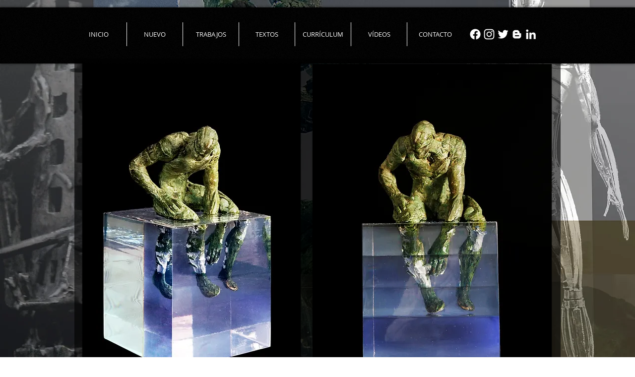

--- FILE ---
content_type: text/html; charset=UTF-8
request_url: https://www.fernandosuarezreguera.com/copia-de-1
body_size: 128425
content:
<!DOCTYPE html>
<html lang="es">
<head>
  
  <!-- SEO Tags -->
  <title>2 | fernando-suarez</title>
  <link rel="canonical" href="https://www.fernandosuarezreguera.com/copia-de-1"/>
  <meta property="og:title" content="2 | fernando-suarez"/>
  <meta property="og:url" content="https://www.fernandosuarezreguera.com/copia-de-1"/>
  <meta property="og:site_name" content="fernando-suarez"/>
  <meta property="og:type" content="website"/>
  <link rel="alternate" href="https://www.fernandosuarezreguera.com/copia-de-1" hreflang="x-default"/>
  <link rel="alternate" href="https://www.fernandosuarezreguera.com/copia-de-1" hreflang="es-es"/>
  <meta name="google-site-verification" content="_MD8_gA-HmQG-DyqpnGajO94m2n_eCSuPIa0nHKOev4"/>
  <meta name="twitter:card" content="summary_large_image"/>
  <meta name="twitter:title" content="2 | fernando-suarez"/>

  
  <meta charset='utf-8'>
  <meta name="viewport" content="width=device-width, initial-scale=1" id="wixDesktopViewport" />
  <meta http-equiv="X-UA-Compatible" content="IE=edge">
  <meta name="generator" content="Wix.com Website Builder"/>

  <link rel="icon" sizes="192x192" href="https://static.wixstatic.com/media/ab496d_e2d6c43a7e384cc9b0b05efdc961412b.jpg/v1/fill/w_192%2Ch_192%2Clg_1%2Cusm_0.66_1.00_0.01/ab496d_e2d6c43a7e384cc9b0b05efdc961412b.jpg" type="image/jpeg"/>
  <link rel="shortcut icon" href="https://static.wixstatic.com/media/ab496d_e2d6c43a7e384cc9b0b05efdc961412b.jpg/v1/fill/w_192%2Ch_192%2Clg_1%2Cusm_0.66_1.00_0.01/ab496d_e2d6c43a7e384cc9b0b05efdc961412b.jpg" type="image/jpeg"/>
  <link rel="apple-touch-icon" href="https://static.wixstatic.com/media/ab496d_e2d6c43a7e384cc9b0b05efdc961412b.jpg/v1/fill/w_180%2Ch_180%2Clg_1%2Cusm_0.66_1.00_0.01/ab496d_e2d6c43a7e384cc9b0b05efdc961412b.jpg" type="image/jpeg"/>

  <!-- Safari Pinned Tab Icon -->
  <!-- <link rel="mask-icon" href="https://static.wixstatic.com/media/ab496d_e2d6c43a7e384cc9b0b05efdc961412b.jpg/v1/fill/w_192%2Ch_192%2Clg_1%2Cusm_0.66_1.00_0.01/ab496d_e2d6c43a7e384cc9b0b05efdc961412b.jpg"> -->

  <!-- Original trials -->
  


  <!-- Segmenter Polyfill -->
  <script>
    if (!window.Intl || !window.Intl.Segmenter) {
      (function() {
        var script = document.createElement('script');
        script.src = 'https://static.parastorage.com/unpkg/@formatjs/intl-segmenter@11.7.10/polyfill.iife.js';
        document.head.appendChild(script);
      })();
    }
  </script>

  <!-- Legacy Polyfills -->
  <script nomodule="" src="https://static.parastorage.com/unpkg/core-js-bundle@3.2.1/minified.js"></script>
  <script nomodule="" src="https://static.parastorage.com/unpkg/focus-within-polyfill@5.0.9/dist/focus-within-polyfill.js"></script>

  <!-- Performance API Polyfills -->
  <script>
  (function () {
    var noop = function noop() {};
    if ("performance" in window === false) {
      window.performance = {};
    }
    window.performance.mark = performance.mark || noop;
    window.performance.measure = performance.measure || noop;
    if ("now" in window.performance === false) {
      var nowOffset = Date.now();
      if (performance.timing && performance.timing.navigationStart) {
        nowOffset = performance.timing.navigationStart;
      }
      window.performance.now = function now() {
        return Date.now() - nowOffset;
      };
    }
  })();
  </script>

  <!-- Globals Definitions -->
  <script>
    (function () {
      var now = Date.now()
      window.initialTimestamps = {
        initialTimestamp: now,
        initialRequestTimestamp: Math.round(performance.timeOrigin ? performance.timeOrigin : now - performance.now())
      }

      window.thunderboltTag = "QA_READY"
      window.thunderboltVersion = "1.16723.0"
    })();
  </script>

  <!-- Essential Viewer Model -->
  <script type="application/json" id="wix-essential-viewer-model">{"fleetConfig":{"fleetName":"thunderbolt-isolated-platform-seo","type":"Rollout","code":1},"mode":{"qa":false,"enableTestApi":false,"debug":false,"ssrIndicator":false,"ssrOnly":false,"siteAssetsFallback":"enable","versionIndicator":false},"componentsLibrariesTopology":[{"artifactId":"editor-elements","namespace":"wixui","url":"https:\/\/static.parastorage.com\/services\/editor-elements\/1.14813.0"},{"artifactId":"editor-elements","namespace":"dsgnsys","url":"https:\/\/static.parastorage.com\/services\/editor-elements\/1.14813.0"}],"siteFeaturesConfigs":{"sessionManager":{"isRunningInDifferentSiteContext":false}},"language":{"userLanguage":"es"},"siteAssets":{"clientTopology":{"mediaRootUrl":"https:\/\/static.wixstatic.com","staticMediaUrl":"https:\/\/static.wixstatic.com\/media","moduleRepoUrl":"https:\/\/static.parastorage.com\/unpkg","fileRepoUrl":"https:\/\/static.parastorage.com\/services","viewerAppsUrl":"https:\/\/viewer-apps.parastorage.com","viewerAssetsUrl":"https:\/\/viewer-assets.parastorage.com","siteAssetsUrl":"https:\/\/siteassets.parastorage.com","pageJsonServerUrls":["https:\/\/pages.parastorage.com","https:\/\/staticorigin.wixstatic.com","https:\/\/www.fernandosuarezreguera.com","https:\/\/fallback.wix.com\/wix-html-editor-pages-webapp\/page"],"pathOfTBModulesInFileRepoForFallback":"wix-thunderbolt\/dist\/"}},"siteFeatures":["accessibility","appMonitoring","assetsLoader","builderContextProviders","builderModuleLoader","businessLogger","captcha","clickHandlerRegistrar","commonConfig","componentsLoader","componentsRegistry","consentPolicy","cookiesManager","cyclicTabbing","domSelectors","environmentWixCodeSdk","environment","locationWixCodeSdk","mpaNavigation","multilingual","navigationManager","navigationPhases","pages","panorama","renderer","reporter","router","scrollRestoration","seoWixCodeSdk","seo","sessionManager","siteMembersWixCodeSdk","siteMembers","siteScrollBlocker","siteWixCodeSdk","speculationRules","ssrCache","stores","structureApi","thunderboltInitializer","tpaCommons","translations","usedPlatformApis","warmupData","windowMessageRegistrar","windowWixCodeSdk","wixEmbedsApi","componentsReact","platform"],"site":{"externalBaseUrl":"https:\/\/www.fernandosuarezreguera.com","isSEO":true},"media":{"staticMediaUrl":"https:\/\/static.wixstatic.com\/media","mediaRootUrl":"https:\/\/static.wixstatic.com\/","staticVideoUrl":"https:\/\/video.wixstatic.com\/"},"requestUrl":"https:\/\/www.fernandosuarezreguera.com\/copia-de-1","rollout":{"siteAssetsVersionsRollout":false,"isDACRollout":0,"isTBRollout":true},"commonConfig":{"brand":"wix","host":"VIEWER","bsi":"","consentPolicy":{},"consentPolicyHeader":{},"siteRevision":"715","renderingFlow":"NONE","language":"es","locale":"es-es"},"interactionSampleRatio":0.01,"dynamicModelUrl":"https:\/\/www.fernandosuarezreguera.com\/_api\/v2\/dynamicmodel","accessTokensUrl":"https:\/\/www.fernandosuarezreguera.com\/_api\/v1\/access-tokens","isExcludedFromSecurityExperiments":false,"experiments":{"specs.thunderbolt.hardenFetchAndXHR":true,"specs.thunderbolt.securityExperiments":true}}</script>
  <script>window.viewerModel = JSON.parse(document.getElementById('wix-essential-viewer-model').textContent)</script>

  <script>
    window.commonConfig = viewerModel.commonConfig
  </script>

  
  <!-- BEGIN handleAccessTokens bundle -->

  <script data-url="https://static.parastorage.com/services/wix-thunderbolt/dist/handleAccessTokens.inline.4f2f9a53.bundle.min.js">(()=>{"use strict";function e(e){let{context:o,property:r,value:n,enumerable:i=!0}=e,c=e.get,l=e.set;if(!r||void 0===n&&!c&&!l)return new Error("property and value are required");let a=o||globalThis,s=a?.[r],u={};if(void 0!==n)u.value=n;else{if(c){let e=t(c);e&&(u.get=e)}if(l){let e=t(l);e&&(u.set=e)}}let p={...u,enumerable:i||!1,configurable:!1};void 0!==n&&(p.writable=!1);try{Object.defineProperty(a,r,p)}catch(e){return e instanceof TypeError?s:e}return s}function t(e,t){return"function"==typeof e?e:!0===e?.async&&"function"==typeof e.func?t?async function(t){return e.func(t)}:async function(){return e.func()}:"function"==typeof e?.func?e.func:void 0}try{e({property:"strictDefine",value:e})}catch{}try{e({property:"defineStrictObject",value:r})}catch{}try{e({property:"defineStrictMethod",value:n})}catch{}var o=["toString","toLocaleString","valueOf","constructor","prototype"];function r(t){let{context:n,property:c,propertiesToExclude:l=[],skipPrototype:a=!1,hardenPrototypePropertiesToExclude:s=[]}=t;if(!c)return new Error("property is required");let u=(n||globalThis)[c],p={},f=i(n,c);u&&("object"==typeof u||"function"==typeof u)&&Reflect.ownKeys(u).forEach(t=>{if(!l.includes(t)&&!o.includes(t)){let o=i(u,t);if(o&&(o.writable||o.configurable)){let{value:r,get:n,set:i,enumerable:c=!1}=o,l={};void 0!==r?l.value=r:n?l.get=n:i&&(l.set=i);try{let o=e({context:u,property:t,...l,enumerable:c});p[t]=o}catch(e){if(!(e instanceof TypeError))throw e;try{p[t]=o.value||o.get||o.set}catch{}}}}});let d={originalObject:u,originalProperties:p};if(!a&&void 0!==u?.prototype){let e=r({context:u,property:"prototype",propertiesToExclude:s,skipPrototype:!0});e instanceof Error||(d.originalPrototype=e?.originalObject,d.originalPrototypeProperties=e?.originalProperties)}return e({context:n,property:c,value:u,enumerable:f?.enumerable}),d}function n(t,o){let r=(o||globalThis)[t],n=i(o||globalThis,t);return r&&n&&(n.writable||n.configurable)?(Object.freeze(r),e({context:globalThis,property:t,value:r})):r}function i(e,t){if(e&&t)try{return Reflect.getOwnPropertyDescriptor(e,t)}catch{return}}function c(e){if("string"!=typeof e)return e;try{return decodeURIComponent(e).toLowerCase().trim()}catch{return e.toLowerCase().trim()}}function l(e,t){let o="";if("string"==typeof e)o=e.split("=")[0]?.trim()||"";else{if(!e||"string"!=typeof e.name)return!1;o=e.name}return t.has(c(o)||"")}function a(e,t){let o;return o="string"==typeof e?e.split(";").map(e=>e.trim()).filter(e=>e.length>0):e||[],o.filter(e=>!l(e,t))}var s=null;function u(){return null===s&&(s=typeof Document>"u"?void 0:Object.getOwnPropertyDescriptor(Document.prototype,"cookie")),s}function p(t,o){if(!globalThis?.cookieStore)return;let r=globalThis.cookieStore.get.bind(globalThis.cookieStore),n=globalThis.cookieStore.getAll.bind(globalThis.cookieStore),i=globalThis.cookieStore.set.bind(globalThis.cookieStore),c=globalThis.cookieStore.delete.bind(globalThis.cookieStore);return e({context:globalThis.CookieStore.prototype,property:"get",value:async function(e){return l(("string"==typeof e?e:e.name)||"",t)?null:r.call(this,e)},enumerable:!0}),e({context:globalThis.CookieStore.prototype,property:"getAll",value:async function(){return a(await n.apply(this,Array.from(arguments)),t)},enumerable:!0}),e({context:globalThis.CookieStore.prototype,property:"set",value:async function(){let e=Array.from(arguments);if(!l(1===e.length?e[0].name:e[0],t))return i.apply(this,e);o&&console.warn(o)},enumerable:!0}),e({context:globalThis.CookieStore.prototype,property:"delete",value:async function(){let e=Array.from(arguments);if(!l(1===e.length?e[0].name:e[0],t))return c.apply(this,e)},enumerable:!0}),e({context:globalThis.cookieStore,property:"prototype",value:globalThis.CookieStore.prototype,enumerable:!1}),e({context:globalThis,property:"cookieStore",value:globalThis.cookieStore,enumerable:!0}),{get:r,getAll:n,set:i,delete:c}}var f=["TextEncoder","TextDecoder","XMLHttpRequestEventTarget","EventTarget","URL","JSON","Reflect","Object","Array","Map","Set","WeakMap","WeakSet","Promise","Symbol","Error"],d=["addEventListener","removeEventListener","dispatchEvent","encodeURI","encodeURIComponent","decodeURI","decodeURIComponent"];const y=(e,t)=>{try{const o=t?t.get.call(document):document.cookie;return o.split(";").map(e=>e.trim()).filter(t=>t?.startsWith(e))[0]?.split("=")[1]}catch(e){return""}},g=(e="",t="",o="/")=>`${e}=; ${t?`domain=${t};`:""} max-age=0; path=${o}; expires=Thu, 01 Jan 1970 00:00:01 GMT`;function m(){(function(){if("undefined"!=typeof window){const e=performance.getEntriesByType("navigation")[0];return"back_forward"===(e?.type||"")}return!1})()&&function(){const{counter:e}=function(){const e=b("getItem");if(e){const[t,o]=e.split("-"),r=o?parseInt(o,10):0;if(r>=3){const e=t?Number(t):0;if(Date.now()-e>6e4)return{counter:0}}return{counter:r}}return{counter:0}}();e<3?(!function(e=1){b("setItem",`${Date.now()}-${e}`)}(e+1),window.location.reload()):console.error("ATS: Max reload attempts reached")}()}function b(e,t){try{return sessionStorage[e]("reload",t||"")}catch(e){console.error("ATS: Error calling sessionStorage:",e)}}const h="client-session-bind",v="sec-fetch-unsupported",{experiments:w}=window.viewerModel,T=[h,"client-binding",v,"svSession","smSession","server-session-bind","wixSession2","wixSession3"].map(e=>e.toLowerCase()),{cookie:S}=function(t,o){let r=new Set(t);return e({context:document,property:"cookie",set:{func:e=>function(e,t,o,r){let n=u(),i=c(t.split(";")[0]||"")||"";[...o].every(e=>!i.startsWith(e.toLowerCase()))&&n?.set?n.set.call(e,t):r&&console.warn(r)}(document,e,r,o)},get:{func:()=>function(e,t){let o=u();if(!o?.get)throw new Error("Cookie descriptor or getter not available");return a(o.get.call(e),t).join("; ")}(document,r)},enumerable:!0}),{cookieStore:p(r,o),cookie:u()}}(T),k="tbReady",x="security_overrideGlobals",{experiments:E,siteFeaturesConfigs:C,accessTokensUrl:P}=window.viewerModel,R=P,M={},O=(()=>{const e=y(h,S);if(w["specs.thunderbolt.browserCacheReload"]){y(v,S)||e?b("removeItem"):m()}return(()=>{const e=g(h),t=g(h,location.hostname);S.set.call(document,e),S.set.call(document,t)})(),e})();O&&(M["client-binding"]=O);const D=fetch;addEventListener(k,function e(t){const{logger:o}=t.detail;try{window.tb.init({fetch:D,fetchHeaders:M})}catch(e){const t=new Error("TB003");o.meter(`${x}_${t.message}`,{paramsOverrides:{errorType:x,eventString:t.message}}),window?.viewerModel?.mode.debug&&console.error(e)}finally{removeEventListener(k,e)}}),E["specs.thunderbolt.hardenFetchAndXHR"]||(window.fetchDynamicModel=()=>C.sessionManager.isRunningInDifferentSiteContext?Promise.resolve({}):fetch(R,{credentials:"same-origin",headers:M}).then(function(e){if(!e.ok)throw new Error(`[${e.status}]${e.statusText}`);return e.json()}),window.dynamicModelPromise=window.fetchDynamicModel())})();
//# sourceMappingURL=https://static.parastorage.com/services/wix-thunderbolt/dist/handleAccessTokens.inline.4f2f9a53.bundle.min.js.map</script>

<!-- END handleAccessTokens bundle -->

<!-- BEGIN overrideGlobals bundle -->

<script data-url="https://static.parastorage.com/services/wix-thunderbolt/dist/overrideGlobals.inline.ec13bfcf.bundle.min.js">(()=>{"use strict";function e(e){let{context:r,property:o,value:n,enumerable:i=!0}=e,c=e.get,a=e.set;if(!o||void 0===n&&!c&&!a)return new Error("property and value are required");let l=r||globalThis,u=l?.[o],s={};if(void 0!==n)s.value=n;else{if(c){let e=t(c);e&&(s.get=e)}if(a){let e=t(a);e&&(s.set=e)}}let p={...s,enumerable:i||!1,configurable:!1};void 0!==n&&(p.writable=!1);try{Object.defineProperty(l,o,p)}catch(e){return e instanceof TypeError?u:e}return u}function t(e,t){return"function"==typeof e?e:!0===e?.async&&"function"==typeof e.func?t?async function(t){return e.func(t)}:async function(){return e.func()}:"function"==typeof e?.func?e.func:void 0}try{e({property:"strictDefine",value:e})}catch{}try{e({property:"defineStrictObject",value:o})}catch{}try{e({property:"defineStrictMethod",value:n})}catch{}var r=["toString","toLocaleString","valueOf","constructor","prototype"];function o(t){let{context:n,property:c,propertiesToExclude:a=[],skipPrototype:l=!1,hardenPrototypePropertiesToExclude:u=[]}=t;if(!c)return new Error("property is required");let s=(n||globalThis)[c],p={},f=i(n,c);s&&("object"==typeof s||"function"==typeof s)&&Reflect.ownKeys(s).forEach(t=>{if(!a.includes(t)&&!r.includes(t)){let r=i(s,t);if(r&&(r.writable||r.configurable)){let{value:o,get:n,set:i,enumerable:c=!1}=r,a={};void 0!==o?a.value=o:n?a.get=n:i&&(a.set=i);try{let r=e({context:s,property:t,...a,enumerable:c});p[t]=r}catch(e){if(!(e instanceof TypeError))throw e;try{p[t]=r.value||r.get||r.set}catch{}}}}});let d={originalObject:s,originalProperties:p};if(!l&&void 0!==s?.prototype){let e=o({context:s,property:"prototype",propertiesToExclude:u,skipPrototype:!0});e instanceof Error||(d.originalPrototype=e?.originalObject,d.originalPrototypeProperties=e?.originalProperties)}return e({context:n,property:c,value:s,enumerable:f?.enumerable}),d}function n(t,r){let o=(r||globalThis)[t],n=i(r||globalThis,t);return o&&n&&(n.writable||n.configurable)?(Object.freeze(o),e({context:globalThis,property:t,value:o})):o}function i(e,t){if(e&&t)try{return Reflect.getOwnPropertyDescriptor(e,t)}catch{return}}function c(e){if("string"!=typeof e)return e;try{return decodeURIComponent(e).toLowerCase().trim()}catch{return e.toLowerCase().trim()}}function a(e,t){return e instanceof Headers?e.forEach((r,o)=>{l(o,t)||e.delete(o)}):Object.keys(e).forEach(r=>{l(r,t)||delete e[r]}),e}function l(e,t){return!t.has(c(e)||"")}function u(e,t){let r=!0,o=function(e){let t,r;if(globalThis.Request&&e instanceof Request)t=e.url;else{if("function"!=typeof e?.toString)throw new Error("Unsupported type for url");t=e.toString()}try{return new URL(t).pathname}catch{return r=t.replace(/#.+/gi,"").split("?").shift(),r.startsWith("/")?r:`/${r}`}}(e),n=c(o);return n&&t.some(e=>n.includes(e))&&(r=!1),r}function s(t,r,o){let n=fetch,i=XMLHttpRequest,c=new Set(r);function s(){let e=new i,r=e.open,n=e.setRequestHeader;return e.open=function(){let n=Array.from(arguments),i=n[1];if(n.length<2||u(i,t))return r.apply(e,n);throw new Error(o||`Request not allowed for path ${i}`)},e.setRequestHeader=function(t,r){l(decodeURIComponent(t),c)&&n.call(e,t,r)},e}return e({property:"fetch",value:function(){let e=function(e,t){return globalThis.Request&&e[0]instanceof Request&&e[0]?.headers?a(e[0].headers,t):e[1]?.headers&&a(e[1].headers,t),e}(arguments,c);return u(arguments[0],t)?n.apply(globalThis,Array.from(e)):new Promise((e,t)=>{t(new Error(o||`Request not allowed for path ${arguments[0]}`))})},enumerable:!0}),e({property:"XMLHttpRequest",value:s,enumerable:!0}),Object.keys(i).forEach(e=>{s[e]=i[e]}),{fetch:n,XMLHttpRequest:i}}var p=["TextEncoder","TextDecoder","XMLHttpRequestEventTarget","EventTarget","URL","JSON","Reflect","Object","Array","Map","Set","WeakMap","WeakSet","Promise","Symbol","Error"],f=["addEventListener","removeEventListener","dispatchEvent","encodeURI","encodeURIComponent","decodeURI","decodeURIComponent"];const d=function(){let t=globalThis.open,r=document.open;function o(e,r,o){let n="string"!=typeof e,i=t.call(window,e,r,o);return n||e&&function(e){return e.startsWith("//")&&/(?:[a-z0-9](?:[a-z0-9-]{0,61}[a-z0-9])?\.)+[a-z0-9][a-z0-9-]{0,61}[a-z0-9]/g.test(`${location.protocol}:${e}`)&&(e=`${location.protocol}${e}`),!e.startsWith("http")||new URL(e).hostname===location.hostname}(e)?{}:i}return e({property:"open",value:o,context:globalThis,enumerable:!0}),e({property:"open",value:function(e,t,n){return e?o(e,t,n):r.call(document,e||"",t||"",n||"")},context:document,enumerable:!0}),{open:t,documentOpen:r}},y=function(){let t=document.createElement,r=Element.prototype.setAttribute,o=Element.prototype.setAttributeNS;return e({property:"createElement",context:document,value:function(n,i){let a=t.call(document,n,i);if("iframe"===c(n)){e({property:"srcdoc",context:a,get:()=>"",set:()=>{console.warn("`srcdoc` is not allowed in iframe elements.")}});let t=function(e,t){"srcdoc"!==e.toLowerCase()?r.call(a,e,t):console.warn("`srcdoc` attribute is not allowed to be set.")},n=function(e,t,r){"srcdoc"!==t.toLowerCase()?o.call(a,e,t,r):console.warn("`srcdoc` attribute is not allowed to be set.")};a.setAttribute=t,a.setAttributeNS=n}return a},enumerable:!0}),{createElement:t,setAttribute:r,setAttributeNS:o}},m=["client-binding"],b=["/_api/v1/access-tokens","/_api/v2/dynamicmodel","/_api/one-app-session-web/v3/businesses"],h=function(){let t=setTimeout,r=setInterval;return o("setTimeout",0,globalThis),o("setInterval",0,globalThis),{setTimeout:t,setInterval:r};function o(t,r,o){let n=o||globalThis,i=n[t];if(!i||"function"!=typeof i)throw new Error(`Function ${t} not found or is not a function`);e({property:t,value:function(){let e=Array.from(arguments);if("string"!=typeof e[r])return i.apply(n,e);console.warn(`Calling ${t} with a String Argument at index ${r} is not allowed`)},context:o,enumerable:!0})}},v=function(){if(navigator&&"serviceWorker"in navigator){let t=navigator.serviceWorker.register;return e({context:navigator.serviceWorker,property:"register",value:function(){console.log("Service worker registration is not allowed")},enumerable:!0}),{register:t}}return{}};performance.mark("overrideGlobals started");const{isExcludedFromSecurityExperiments:g,experiments:w}=window.viewerModel,E=!g&&w["specs.thunderbolt.securityExperiments"];try{d(),E&&y(),w["specs.thunderbolt.hardenFetchAndXHR"]&&E&&s(b,m),v(),(e=>{let t=[],r=[];r=r.concat(["TextEncoder","TextDecoder"]),e&&(r=r.concat(["XMLHttpRequestEventTarget","EventTarget"])),r=r.concat(["URL","JSON"]),e&&(t=t.concat(["addEventListener","removeEventListener"])),t=t.concat(["encodeURI","encodeURIComponent","decodeURI","decodeURIComponent"]),r=r.concat(["String","Number"]),e&&r.push("Object"),r=r.concat(["Reflect"]),t.forEach(e=>{n(e),["addEventListener","removeEventListener"].includes(e)&&n(e,document)}),r.forEach(e=>{o({property:e})})})(E),E&&h()}catch(e){window?.viewerModel?.mode.debug&&console.error(e);const t=new Error("TB006");window.fedops?.reportError(t,"security_overrideGlobals"),window.Sentry?window.Sentry.captureException(t):globalThis.defineStrictProperty("sentryBuffer",[t],window,!1)}performance.mark("overrideGlobals ended")})();
//# sourceMappingURL=https://static.parastorage.com/services/wix-thunderbolt/dist/overrideGlobals.inline.ec13bfcf.bundle.min.js.map</script>

<!-- END overrideGlobals bundle -->


  
  <script>
    window.commonConfig = viewerModel.commonConfig

	
  </script>

  <!-- Initial CSS -->
  <style data-url="https://static.parastorage.com/services/wix-thunderbolt/dist/main.347af09f.min.css">@keyframes slide-horizontal-new{0%{transform:translateX(100%)}}@keyframes slide-horizontal-old{80%{opacity:1}to{opacity:0;transform:translateX(-100%)}}@keyframes slide-vertical-new{0%{transform:translateY(-100%)}}@keyframes slide-vertical-old{80%{opacity:1}to{opacity:0;transform:translateY(100%)}}@keyframes out-in-new{0%{opacity:0}}@keyframes out-in-old{to{opacity:0}}:root:active-view-transition{view-transition-name:none}::view-transition{pointer-events:none}:root:active-view-transition::view-transition-new(page-group),:root:active-view-transition::view-transition-old(page-group){animation-duration:.6s;cursor:wait;pointer-events:all}:root:active-view-transition-type(SlideHorizontal)::view-transition-old(page-group){animation:slide-horizontal-old .6s cubic-bezier(.83,0,.17,1) forwards;mix-blend-mode:normal}:root:active-view-transition-type(SlideHorizontal)::view-transition-new(page-group){animation:slide-horizontal-new .6s cubic-bezier(.83,0,.17,1) backwards;mix-blend-mode:normal}:root:active-view-transition-type(SlideVertical)::view-transition-old(page-group){animation:slide-vertical-old .6s cubic-bezier(.83,0,.17,1) forwards;mix-blend-mode:normal}:root:active-view-transition-type(SlideVertical)::view-transition-new(page-group){animation:slide-vertical-new .6s cubic-bezier(.83,0,.17,1) backwards;mix-blend-mode:normal}:root:active-view-transition-type(OutIn)::view-transition-old(page-group){animation:out-in-old .35s cubic-bezier(.22,1,.36,1) forwards}:root:active-view-transition-type(OutIn)::view-transition-new(page-group){animation:out-in-new .35s cubic-bezier(.64,0,.78,0) .35s backwards}@media(prefers-reduced-motion:reduce){::view-transition-group(*),::view-transition-new(*),::view-transition-old(*){animation:none!important}}body,html{background:transparent;border:0;margin:0;outline:0;padding:0;vertical-align:baseline}body{--scrollbar-width:0px;font-family:Arial,Helvetica,sans-serif;font-size:10px}body,html{height:100%}body{overflow-x:auto;overflow-y:scroll}body:not(.responsive) #site-root{min-width:var(--site-width);width:100%}body:not([data-js-loaded]) [data-hide-prejs]{visibility:hidden}interact-element{display:contents}#SITE_CONTAINER{position:relative}:root{--one-unit:1vw;--section-max-width:9999px;--spx-stopper-max:9999px;--spx-stopper-min:0px;--browser-zoom:1}@supports(-webkit-appearance:none) and (stroke-color:transparent){:root{--safari-sticky-fix:opacity;--experimental-safari-sticky-fix:translateZ(0)}}@supports(container-type:inline-size){:root{--one-unit:1cqw}}[id^=oldHoverBox-]{mix-blend-mode:plus-lighter;transition:opacity .5s ease,visibility .5s ease}[data-mesh-id$=inlineContent-gridContainer]:has(>[id^=oldHoverBox-]){isolation:isolate}</style>
<style data-url="https://static.parastorage.com/services/wix-thunderbolt/dist/main.renderer.9cb0985f.min.css">a,abbr,acronym,address,applet,b,big,blockquote,button,caption,center,cite,code,dd,del,dfn,div,dl,dt,em,fieldset,font,footer,form,h1,h2,h3,h4,h5,h6,header,i,iframe,img,ins,kbd,label,legend,li,nav,object,ol,p,pre,q,s,samp,section,small,span,strike,strong,sub,sup,table,tbody,td,tfoot,th,thead,title,tr,tt,u,ul,var{background:transparent;border:0;margin:0;outline:0;padding:0;vertical-align:baseline}input,select,textarea{box-sizing:border-box;font-family:Helvetica,Arial,sans-serif}ol,ul{list-style:none}blockquote,q{quotes:none}ins{text-decoration:none}del{text-decoration:line-through}table{border-collapse:collapse;border-spacing:0}a{cursor:pointer;text-decoration:none}.testStyles{overflow-y:hidden}.reset-button{-webkit-appearance:none;background:none;border:0;color:inherit;font:inherit;line-height:normal;outline:0;overflow:visible;padding:0;-webkit-user-select:none;-moz-user-select:none;-ms-user-select:none}:focus{outline:none}body.device-mobile-optimized:not(.disable-site-overflow){overflow-x:hidden;overflow-y:scroll}body.device-mobile-optimized:not(.responsive) #SITE_CONTAINER{margin-left:auto;margin-right:auto;overflow-x:visible;position:relative;width:320px}body.device-mobile-optimized:not(.responsive):not(.blockSiteScrolling) #SITE_CONTAINER{margin-top:0}body.device-mobile-optimized>*{max-width:100%!important}body.device-mobile-optimized #site-root{overflow-x:hidden;overflow-y:hidden}@supports(overflow:clip){body.device-mobile-optimized #site-root{overflow-x:clip;overflow-y:clip}}body.device-mobile-non-optimized #SITE_CONTAINER #site-root{overflow-x:clip;overflow-y:clip}body.device-mobile-non-optimized.fullScreenMode{background-color:#5f6360}body.device-mobile-non-optimized.fullScreenMode #MOBILE_ACTIONS_MENU,body.device-mobile-non-optimized.fullScreenMode #SITE_BACKGROUND,body.device-mobile-non-optimized.fullScreenMode #site-root,body.fullScreenMode #WIX_ADS{visibility:hidden}body.fullScreenMode{overflow-x:hidden!important;overflow-y:hidden!important}body.fullScreenMode.device-mobile-optimized #TINY_MENU{opacity:0;pointer-events:none}body.fullScreenMode-scrollable.device-mobile-optimized{overflow-x:hidden!important;overflow-y:auto!important}body.fullScreenMode-scrollable.device-mobile-optimized #masterPage,body.fullScreenMode-scrollable.device-mobile-optimized #site-root{overflow-x:hidden!important;overflow-y:hidden!important}body.fullScreenMode-scrollable.device-mobile-optimized #SITE_BACKGROUND,body.fullScreenMode-scrollable.device-mobile-optimized #masterPage{height:auto!important}body.fullScreenMode-scrollable.device-mobile-optimized #masterPage.mesh-layout{height:0!important}body.blockSiteScrolling,body.siteScrollingBlocked{position:fixed;width:100%}body.blockSiteScrolling #SITE_CONTAINER{margin-top:calc(var(--blocked-site-scroll-margin-top)*-1)}#site-root{margin:0 auto;min-height:100%;position:relative;top:var(--wix-ads-height)}#site-root img:not([src]){visibility:hidden}#site-root svg img:not([src]){visibility:visible}.auto-generated-link{color:inherit}#SCROLL_TO_BOTTOM,#SCROLL_TO_TOP{height:0}.has-click-trigger{cursor:pointer}.fullScreenOverlay{bottom:0;display:flex;justify-content:center;left:0;overflow-y:hidden;position:fixed;right:0;top:-60px;z-index:1005}.fullScreenOverlay>.fullScreenOverlayContent{bottom:0;left:0;margin:0 auto;overflow:hidden;position:absolute;right:0;top:60px;transform:translateZ(0)}[data-mesh-id$=centeredContent],[data-mesh-id$=form],[data-mesh-id$=inlineContent]{pointer-events:none;position:relative}[data-mesh-id$=-gridWrapper],[data-mesh-id$=-rotated-wrapper]{pointer-events:none}[data-mesh-id$=-gridContainer]>*,[data-mesh-id$=-rotated-wrapper]>*,[data-mesh-id$=inlineContent]>:not([data-mesh-id$=-gridContainer]){pointer-events:auto}.device-mobile-optimized #masterPage.mesh-layout #SOSP_CONTAINER_CUSTOM_ID{grid-area:2/1/3/2;-ms-grid-row:2;position:relative}#masterPage.mesh-layout{-ms-grid-rows:max-content max-content min-content max-content;-ms-grid-columns:100%;align-items:start;display:-ms-grid;display:grid;grid-template-columns:100%;grid-template-rows:max-content max-content min-content max-content;justify-content:stretch}#masterPage.mesh-layout #PAGES_CONTAINER,#masterPage.mesh-layout #SITE_FOOTER-placeholder,#masterPage.mesh-layout #SITE_FOOTER_WRAPPER,#masterPage.mesh-layout #SITE_HEADER-placeholder,#masterPage.mesh-layout #SITE_HEADER_WRAPPER,#masterPage.mesh-layout #SOSP_CONTAINER_CUSTOM_ID[data-state~=mobileView],#masterPage.mesh-layout #soapAfterPagesContainer,#masterPage.mesh-layout #soapBeforePagesContainer{-ms-grid-row-align:start;-ms-grid-column-align:start;-ms-grid-column:1}#masterPage.mesh-layout #SITE_HEADER-placeholder,#masterPage.mesh-layout #SITE_HEADER_WRAPPER{grid-area:1/1/2/2;-ms-grid-row:1}#masterPage.mesh-layout #PAGES_CONTAINER,#masterPage.mesh-layout #soapAfterPagesContainer,#masterPage.mesh-layout #soapBeforePagesContainer{grid-area:3/1/4/2;-ms-grid-row:3}#masterPage.mesh-layout #soapAfterPagesContainer,#masterPage.mesh-layout #soapBeforePagesContainer{width:100%}#masterPage.mesh-layout #PAGES_CONTAINER{align-self:stretch}#masterPage.mesh-layout main#PAGES_CONTAINER{display:block}#masterPage.mesh-layout #SITE_FOOTER-placeholder,#masterPage.mesh-layout #SITE_FOOTER_WRAPPER{grid-area:4/1/5/2;-ms-grid-row:4}#masterPage.mesh-layout #SITE_PAGES,#masterPage.mesh-layout [data-mesh-id=PAGES_CONTAINERcenteredContent],#masterPage.mesh-layout [data-mesh-id=PAGES_CONTAINERinlineContent]{height:100%}#masterPage.mesh-layout.desktop>*{width:100%}#masterPage.mesh-layout #PAGES_CONTAINER,#masterPage.mesh-layout #SITE_FOOTER,#masterPage.mesh-layout #SITE_FOOTER_WRAPPER,#masterPage.mesh-layout #SITE_HEADER,#masterPage.mesh-layout #SITE_HEADER_WRAPPER,#masterPage.mesh-layout #SITE_PAGES,#masterPage.mesh-layout #masterPageinlineContent{position:relative}#masterPage.mesh-layout #SITE_HEADER{grid-area:1/1/2/2}#masterPage.mesh-layout #SITE_FOOTER{grid-area:4/1/5/2}#masterPage.mesh-layout.overflow-x-clip #SITE_FOOTER,#masterPage.mesh-layout.overflow-x-clip #SITE_HEADER{overflow-x:clip}[data-z-counter]{z-index:0}[data-z-counter="0"]{z-index:auto}.wixSiteProperties{-webkit-font-smoothing:antialiased;-moz-osx-font-smoothing:grayscale}:root{--wst-button-color-fill-primary:rgb(var(--color_48));--wst-button-color-border-primary:rgb(var(--color_49));--wst-button-color-text-primary:rgb(var(--color_50));--wst-button-color-fill-primary-hover:rgb(var(--color_51));--wst-button-color-border-primary-hover:rgb(var(--color_52));--wst-button-color-text-primary-hover:rgb(var(--color_53));--wst-button-color-fill-primary-disabled:rgb(var(--color_54));--wst-button-color-border-primary-disabled:rgb(var(--color_55));--wst-button-color-text-primary-disabled:rgb(var(--color_56));--wst-button-color-fill-secondary:rgb(var(--color_57));--wst-button-color-border-secondary:rgb(var(--color_58));--wst-button-color-text-secondary:rgb(var(--color_59));--wst-button-color-fill-secondary-hover:rgb(var(--color_60));--wst-button-color-border-secondary-hover:rgb(var(--color_61));--wst-button-color-text-secondary-hover:rgb(var(--color_62));--wst-button-color-fill-secondary-disabled:rgb(var(--color_63));--wst-button-color-border-secondary-disabled:rgb(var(--color_64));--wst-button-color-text-secondary-disabled:rgb(var(--color_65));--wst-color-fill-base-1:rgb(var(--color_36));--wst-color-fill-base-2:rgb(var(--color_37));--wst-color-fill-base-shade-1:rgb(var(--color_38));--wst-color-fill-base-shade-2:rgb(var(--color_39));--wst-color-fill-base-shade-3:rgb(var(--color_40));--wst-color-fill-accent-1:rgb(var(--color_41));--wst-color-fill-accent-2:rgb(var(--color_42));--wst-color-fill-accent-3:rgb(var(--color_43));--wst-color-fill-accent-4:rgb(var(--color_44));--wst-color-fill-background-primary:rgb(var(--color_11));--wst-color-fill-background-secondary:rgb(var(--color_12));--wst-color-text-primary:rgb(var(--color_15));--wst-color-text-secondary:rgb(var(--color_14));--wst-color-action:rgb(var(--color_18));--wst-color-disabled:rgb(var(--color_39));--wst-color-title:rgb(var(--color_45));--wst-color-subtitle:rgb(var(--color_46));--wst-color-line:rgb(var(--color_47));--wst-font-style-h2:var(--font_2);--wst-font-style-h3:var(--font_3);--wst-font-style-h4:var(--font_4);--wst-font-style-h5:var(--font_5);--wst-font-style-h6:var(--font_6);--wst-font-style-body-large:var(--font_7);--wst-font-style-body-medium:var(--font_8);--wst-font-style-body-small:var(--font_9);--wst-font-style-body-x-small:var(--font_10);--wst-color-custom-1:rgb(var(--color_13));--wst-color-custom-2:rgb(var(--color_16));--wst-color-custom-3:rgb(var(--color_17));--wst-color-custom-4:rgb(var(--color_19));--wst-color-custom-5:rgb(var(--color_20));--wst-color-custom-6:rgb(var(--color_21));--wst-color-custom-7:rgb(var(--color_22));--wst-color-custom-8:rgb(var(--color_23));--wst-color-custom-9:rgb(var(--color_24));--wst-color-custom-10:rgb(var(--color_25));--wst-color-custom-11:rgb(var(--color_26));--wst-color-custom-12:rgb(var(--color_27));--wst-color-custom-13:rgb(var(--color_28));--wst-color-custom-14:rgb(var(--color_29));--wst-color-custom-15:rgb(var(--color_30));--wst-color-custom-16:rgb(var(--color_31));--wst-color-custom-17:rgb(var(--color_32));--wst-color-custom-18:rgb(var(--color_33));--wst-color-custom-19:rgb(var(--color_34));--wst-color-custom-20:rgb(var(--color_35))}.wix-presets-wrapper{display:contents}</style>

  <meta name="format-detection" content="telephone=no">
  <meta name="skype_toolbar" content="skype_toolbar_parser_compatible">
  
  

  

  

  <!-- head performance data start -->
  
  <!-- head performance data end -->
  

    


    
<style data-href="https://static.parastorage.com/services/editor-elements-library/dist/thunderbolt/rb_wixui.thunderbolt[BgImageStrip].eb8785d7.min.css">.meinfZ .KS3m5U,.meinfZ:after{bottom:0;left:0;position:absolute;right:0;top:0}.meinfZ .KS3m5U{background-color:rgba(var(--bg,var(--color_13,color_13)),var(--alpha-bg,1));border-bottom:var(--brwb,0) solid rgba(var(--brd,var(--color_15,color_15)),var(--alpha-brd,1));border-top:var(--brwt,0) solid rgba(var(--brd,var(--color_15,color_15)),var(--alpha-brd,1));box-sizing:border-box}.meinfZ:after{background-image:url([data-uri]);background-repeat:repeat-x;bottom:var(--brwb,0);box-shadow:var(--shd,hsla(0,0%,100%,.592) 0 4px 6px -4px inset,hsla(0,0%,100%,.592) 0 1px 0 0 inset,hsla(0,0%,100%,.902) 0 -5px 5px -5px inset);content:"";top:var(--brwt,0)}.EMmfSl .KS3m5U{border-bottom:var(--brwb,0) solid rgba(var(--brd,var(--color_15,color_15)),var(--alpha-brd,1));border-top:var(--brwt,0) solid rgba(var(--brd,var(--color_15,color_15)),var(--alpha-brd,1));bottom:0;box-shadow:var(--shd,0 0 5px rgba(0,0,0,.7));box-sizing:border-box;top:0}.EMmfSl .KS3m5U,.zp1bjO:before{background-color:rgba(var(--bg,var(--color_11,color_11)),var(--alpha-bg,1));left:0;position:absolute;right:0}.zp1bjO:before{background-image:url([data-uri]);background-repeat:repeat-x;bottom:var(--brwb,0);box-shadow:var(--shd,inset 0 1px 1px hsla(0,0%,100%,.6),inset 0 -1px 1px rgba(0,0,0,.6),0 0 5px rgba(0,0,0,.6));content:"";top:var(--brwt,0)}.zp1bjO .KS3m5U{border-bottom:var(--brwb,0) solid rgba(var(--brd,var(--color_15,color_15)),var(--alpha-brd,1));border-top:var(--brwt,0) solid rgba(var(--brd,var(--color_15,color_15)),var(--alpha-brd,1));box-sizing:border-box}.D4R2kD .KS3m5U,.D4R2kD:after,.zp1bjO .KS3m5U{bottom:0;left:0;position:absolute;right:0;top:0}.D4R2kD .KS3m5U{background-color:rgba(var(--bg,var(--color_11,color_11)),var(--alpha-bg,1));box-shadow:var(--shadow,hsla(0,0%,100%,.592) 0 4px 6px -4px inset,hsla(0,0%,100%,.592) 0 1px 0 0 inset,hsla(0,0%,100%,.902) 0 -5px 5px -5px inset)}.D4R2kD:after{background-image:url(https://static.parastorage.com/services/editor-elements-library/dist/thunderbolt/media/ironpatern.84ec58ff.png);box-shadow:var(--shd,0 0 5px rgba(0,0,0,.7));content:""}.Tep8cA:after{bottom:0;content:"";top:0}.Tep8cA .MX3EN0,.Tep8cA:after{left:0;position:absolute;right:0}.Tep8cA .MX3EN0{background-color:rgba(var(--bg,var(--color_11,color_11)),var(--alpha-bg,1));bottom:var(--bgPosition,0);box-shadow:var(--shd,0 0 5px rgba(0,0,0,.7));top:var(--bgPosition,0)}.Tep8cA .utiGet{border-bottom:var(--outerLineSize,3) solid rgba(var(--brd,var(--color_15,color_15)),var(--alpha-brd,1));border-top:var(--outerLineSize,3) solid rgba(var(--brd,var(--color_15,color_15)),var(--alpha-brd,1));bottom:var(--bordersPosition,6);left:0;position:absolute;right:0;top:var(--bordersPosition,6)}.Tep8cA .utiGet:before{border-bottom:var(--innerLineSize,1) solid rgba(var(--brd2,var(--color_14,color_14)),var(--alpha-brd2,1));border-top:var(--innerLineSize,1) solid rgba(var(--brd2,var(--color_14,color_14)),var(--alpha-brd2,1));bottom:var(--lineGap,5);content:"";left:0;position:absolute;right:0;top:var(--lineGap,5)}</style>
<style data-href="https://static.parastorage.com/services/editor-elements-library/dist/thunderbolt/rb_wixui.thunderbolt_bootstrap.a1b00b19.min.css">.cwL6XW{cursor:pointer}.sNF2R0{opacity:0}.hLoBV3{transition:opacity var(--transition-duration) cubic-bezier(.37,0,.63,1)}.Rdf41z,.hLoBV3{opacity:1}.ftlZWo{transition:opacity var(--transition-duration) cubic-bezier(.37,0,.63,1)}.ATGlOr,.ftlZWo{opacity:0}.KQSXD0{transition:opacity var(--transition-duration) cubic-bezier(.64,0,.78,0)}.KQSXD0,.pagQKE{opacity:1}._6zG5H{opacity:0;transition:opacity var(--transition-duration) cubic-bezier(.22,1,.36,1)}.BB49uC{transform:translateX(100%)}.j9xE1V{transition:transform var(--transition-duration) cubic-bezier(.87,0,.13,1)}.ICs7Rs,.j9xE1V{transform:translateX(0)}.DxijZJ{transition:transform var(--transition-duration) cubic-bezier(.87,0,.13,1)}.B5kjYq,.DxijZJ{transform:translateX(-100%)}.cJijIV{transition:transform var(--transition-duration) cubic-bezier(.87,0,.13,1)}.cJijIV,.hOxaWM{transform:translateX(0)}.T9p3fN{transform:translateX(100%);transition:transform var(--transition-duration) cubic-bezier(.87,0,.13,1)}.qDxYJm{transform:translateY(100%)}.aA9V0P{transition:transform var(--transition-duration) cubic-bezier(.87,0,.13,1)}.YPXPAS,.aA9V0P{transform:translateY(0)}.Xf2zsA{transition:transform var(--transition-duration) cubic-bezier(.87,0,.13,1)}.Xf2zsA,.y7Kt7s{transform:translateY(-100%)}.EeUgMu{transition:transform var(--transition-duration) cubic-bezier(.87,0,.13,1)}.EeUgMu,.fdHrtm{transform:translateY(0)}.WIFaG4{transform:translateY(100%);transition:transform var(--transition-duration) cubic-bezier(.87,0,.13,1)}body:not(.responsive) .JsJXaX{overflow-x:clip}:root:active-view-transition .JsJXaX{view-transition-name:page-group}.AnQkDU{display:grid;grid-template-columns:1fr;grid-template-rows:1fr;height:100%}.AnQkDU>div{align-self:stretch!important;grid-area:1/1/2/2;justify-self:stretch!important}.StylableButton2545352419__root{-archetype:box;border:none;box-sizing:border-box;cursor:pointer;display:block;height:100%;min-height:10px;min-width:10px;padding:0;touch-action:manipulation;width:100%}.StylableButton2545352419__root[disabled]{pointer-events:none}.StylableButton2545352419__root:not(:hover):not([disabled]).StylableButton2545352419--hasBackgroundColor{background-color:var(--corvid-background-color)!important}.StylableButton2545352419__root:hover:not([disabled]).StylableButton2545352419--hasHoverBackgroundColor{background-color:var(--corvid-hover-background-color)!important}.StylableButton2545352419__root:not(:hover)[disabled].StylableButton2545352419--hasDisabledBackgroundColor{background-color:var(--corvid-disabled-background-color)!important}.StylableButton2545352419__root:not(:hover):not([disabled]).StylableButton2545352419--hasBorderColor{border-color:var(--corvid-border-color)!important}.StylableButton2545352419__root:hover:not([disabled]).StylableButton2545352419--hasHoverBorderColor{border-color:var(--corvid-hover-border-color)!important}.StylableButton2545352419__root:not(:hover)[disabled].StylableButton2545352419--hasDisabledBorderColor{border-color:var(--corvid-disabled-border-color)!important}.StylableButton2545352419__root.StylableButton2545352419--hasBorderRadius{border-radius:var(--corvid-border-radius)!important}.StylableButton2545352419__root.StylableButton2545352419--hasBorderWidth{border-width:var(--corvid-border-width)!important}.StylableButton2545352419__root:not(:hover):not([disabled]).StylableButton2545352419--hasColor,.StylableButton2545352419__root:not(:hover):not([disabled]).StylableButton2545352419--hasColor .StylableButton2545352419__label{color:var(--corvid-color)!important}.StylableButton2545352419__root:hover:not([disabled]).StylableButton2545352419--hasHoverColor,.StylableButton2545352419__root:hover:not([disabled]).StylableButton2545352419--hasHoverColor .StylableButton2545352419__label{color:var(--corvid-hover-color)!important}.StylableButton2545352419__root:not(:hover)[disabled].StylableButton2545352419--hasDisabledColor,.StylableButton2545352419__root:not(:hover)[disabled].StylableButton2545352419--hasDisabledColor .StylableButton2545352419__label{color:var(--corvid-disabled-color)!important}.StylableButton2545352419__link{-archetype:box;box-sizing:border-box;color:#000;text-decoration:none}.StylableButton2545352419__container{align-items:center;display:flex;flex-basis:auto;flex-direction:row;flex-grow:1;height:100%;justify-content:center;overflow:hidden;transition:all .2s ease,visibility 0s;width:100%}.StylableButton2545352419__label{-archetype:text;-controller-part-type:LayoutChildDisplayDropdown,LayoutFlexChildSpacing(first);max-width:100%;min-width:1.8em;overflow:hidden;text-align:center;text-overflow:ellipsis;transition:inherit;white-space:nowrap}.StylableButton2545352419__root.StylableButton2545352419--isMaxContent .StylableButton2545352419__label{text-overflow:unset}.StylableButton2545352419__root.StylableButton2545352419--isWrapText .StylableButton2545352419__label{min-width:10px;overflow-wrap:break-word;white-space:break-spaces;word-break:break-word}.StylableButton2545352419__icon{-archetype:icon;-controller-part-type:LayoutChildDisplayDropdown,LayoutFlexChildSpacing(last);flex-shrink:0;height:50px;min-width:1px;transition:inherit}.StylableButton2545352419__icon.StylableButton2545352419--override{display:block!important}.StylableButton2545352419__icon svg,.StylableButton2545352419__icon>span{display:flex;height:inherit;width:inherit}.StylableButton2545352419__root:not(:hover):not([disalbed]).StylableButton2545352419--hasIconColor .StylableButton2545352419__icon svg{fill:var(--corvid-icon-color)!important;stroke:var(--corvid-icon-color)!important}.StylableButton2545352419__root:hover:not([disabled]).StylableButton2545352419--hasHoverIconColor .StylableButton2545352419__icon svg{fill:var(--corvid-hover-icon-color)!important;stroke:var(--corvid-hover-icon-color)!important}.StylableButton2545352419__root:not(:hover)[disabled].StylableButton2545352419--hasDisabledIconColor .StylableButton2545352419__icon svg{fill:var(--corvid-disabled-icon-color)!important;stroke:var(--corvid-disabled-icon-color)!important}.aeyn4z{bottom:0;left:0;position:absolute;right:0;top:0}.qQrFOK{cursor:pointer}.VDJedC{-webkit-tap-highlight-color:rgba(0,0,0,0);fill:var(--corvid-fill-color,var(--fill));fill-opacity:var(--fill-opacity);stroke:var(--corvid-stroke-color,var(--stroke));stroke-opacity:var(--stroke-opacity);stroke-width:var(--stroke-width);filter:var(--drop-shadow,none);opacity:var(--opacity);transform:var(--flip)}.VDJedC,.VDJedC svg{bottom:0;left:0;position:absolute;right:0;top:0}.VDJedC svg{height:var(--svg-calculated-height,100%);margin:auto;padding:var(--svg-calculated-padding,0);width:var(--svg-calculated-width,100%)}.VDJedC svg:not([data-type=ugc]){overflow:visible}.l4CAhn *{vector-effect:non-scaling-stroke}.Z_l5lU{-webkit-text-size-adjust:100%;-moz-text-size-adjust:100%;text-size-adjust:100%}ol.font_100,ul.font_100{color:#080808;font-family:"Arial, Helvetica, sans-serif",serif;font-size:10px;font-style:normal;font-variant:normal;font-weight:400;letter-spacing:normal;line-height:normal;margin:0;text-decoration:none}ol.font_100 li,ul.font_100 li{margin-bottom:12px}ol.wix-list-text-align,ul.wix-list-text-align{list-style-position:inside}ol.wix-list-text-align h1,ol.wix-list-text-align h2,ol.wix-list-text-align h3,ol.wix-list-text-align h4,ol.wix-list-text-align h5,ol.wix-list-text-align h6,ol.wix-list-text-align p,ul.wix-list-text-align h1,ul.wix-list-text-align h2,ul.wix-list-text-align h3,ul.wix-list-text-align h4,ul.wix-list-text-align h5,ul.wix-list-text-align h6,ul.wix-list-text-align p{display:inline}.HQSswv{cursor:pointer}.yi6otz{clip:rect(0 0 0 0);border:0;height:1px;margin:-1px;overflow:hidden;padding:0;position:absolute;width:1px}.zQ9jDz [data-attr-richtext-marker=true]{display:block}.zQ9jDz [data-attr-richtext-marker=true] table{border-collapse:collapse;margin:15px 0;width:100%}.zQ9jDz [data-attr-richtext-marker=true] table td{padding:12px;position:relative}.zQ9jDz [data-attr-richtext-marker=true] table td:after{border-bottom:1px solid currentColor;border-left:1px solid currentColor;bottom:0;content:"";left:0;opacity:.2;position:absolute;right:0;top:0}.zQ9jDz [data-attr-richtext-marker=true] table tr td:last-child:after{border-right:1px solid currentColor}.zQ9jDz [data-attr-richtext-marker=true] table tr:first-child td:after{border-top:1px solid currentColor}@supports(-webkit-appearance:none) and (stroke-color:transparent){.qvSjx3>*>:first-child{vertical-align:top}}@supports(-webkit-touch-callout:none){.qvSjx3>*>:first-child{vertical-align:top}}.LkZBpT :is(p,h1,h2,h3,h4,h5,h6,ul,ol,span[data-attr-richtext-marker],blockquote,div) [class$=rich-text__text],.LkZBpT :is(p,h1,h2,h3,h4,h5,h6,ul,ol,span[data-attr-richtext-marker],blockquote,div)[class$=rich-text__text]{color:var(--corvid-color,currentColor)}.LkZBpT :is(p,h1,h2,h3,h4,h5,h6,ul,ol,span[data-attr-richtext-marker],blockquote,div) span[style*=color]{color:var(--corvid-color,currentColor)!important}.Kbom4H{direction:var(--text-direction);min-height:var(--min-height);min-width:var(--min-width)}.Kbom4H .upNqi2{word-wrap:break-word;height:100%;overflow-wrap:break-word;position:relative;width:100%}.Kbom4H .upNqi2 ul{list-style:disc inside}.Kbom4H .upNqi2 li{margin-bottom:12px}.MMl86N blockquote,.MMl86N div,.MMl86N h1,.MMl86N h2,.MMl86N h3,.MMl86N h4,.MMl86N h5,.MMl86N h6,.MMl86N p{letter-spacing:normal;line-height:normal}.gYHZuN{min-height:var(--min-height);min-width:var(--min-width)}.gYHZuN .upNqi2{word-wrap:break-word;height:100%;overflow-wrap:break-word;position:relative;width:100%}.gYHZuN .upNqi2 ol,.gYHZuN .upNqi2 ul{letter-spacing:normal;line-height:normal;margin-inline-start:.5em;padding-inline-start:1.3em}.gYHZuN .upNqi2 ul{list-style-type:disc}.gYHZuN .upNqi2 ol{list-style-type:decimal}.gYHZuN .upNqi2 ol ul,.gYHZuN .upNqi2 ul ul{line-height:normal;list-style-type:circle}.gYHZuN .upNqi2 ol ol ul,.gYHZuN .upNqi2 ol ul ul,.gYHZuN .upNqi2 ul ol ul,.gYHZuN .upNqi2 ul ul ul{line-height:normal;list-style-type:square}.gYHZuN .upNqi2 li{font-style:inherit;font-weight:inherit;letter-spacing:normal;line-height:inherit}.gYHZuN .upNqi2 h1,.gYHZuN .upNqi2 h2,.gYHZuN .upNqi2 h3,.gYHZuN .upNqi2 h4,.gYHZuN .upNqi2 h5,.gYHZuN .upNqi2 h6,.gYHZuN .upNqi2 p{letter-spacing:normal;line-height:normal;margin-block:0;margin:0}.gYHZuN .upNqi2 a{color:inherit}.MMl86N,.ku3DBC{word-wrap:break-word;direction:var(--text-direction);min-height:var(--min-height);min-width:var(--min-width);mix-blend-mode:var(--blendMode,normal);overflow-wrap:break-word;pointer-events:none;text-align:start;text-shadow:var(--textOutline,0 0 transparent),var(--textShadow,0 0 transparent);text-transform:var(--textTransform,"none")}.MMl86N>*,.ku3DBC>*{pointer-events:auto}.MMl86N li,.ku3DBC li{font-style:inherit;font-weight:inherit;letter-spacing:normal;line-height:inherit}.MMl86N ol,.MMl86N ul,.ku3DBC ol,.ku3DBC ul{letter-spacing:normal;line-height:normal;margin-inline-end:0;margin-inline-start:.5em}.MMl86N:not(.Vq6kJx) ol,.MMl86N:not(.Vq6kJx) ul,.ku3DBC:not(.Vq6kJx) ol,.ku3DBC:not(.Vq6kJx) ul{padding-inline-end:0;padding-inline-start:1.3em}.MMl86N ul,.ku3DBC ul{list-style-type:disc}.MMl86N ol,.ku3DBC ol{list-style-type:decimal}.MMl86N ol ul,.MMl86N ul ul,.ku3DBC ol ul,.ku3DBC ul ul{list-style-type:circle}.MMl86N ol ol ul,.MMl86N ol ul ul,.MMl86N ul ol ul,.MMl86N ul ul ul,.ku3DBC ol ol ul,.ku3DBC ol ul ul,.ku3DBC ul ol ul,.ku3DBC ul ul ul{list-style-type:square}.MMl86N blockquote,.MMl86N div,.MMl86N h1,.MMl86N h2,.MMl86N h3,.MMl86N h4,.MMl86N h5,.MMl86N h6,.MMl86N p,.ku3DBC blockquote,.ku3DBC div,.ku3DBC h1,.ku3DBC h2,.ku3DBC h3,.ku3DBC h4,.ku3DBC h5,.ku3DBC h6,.ku3DBC p{margin-block:0;margin:0}.MMl86N a,.ku3DBC a{color:inherit}.Vq6kJx li{margin-inline-end:0;margin-inline-start:1.3em}.Vd6aQZ{overflow:hidden;padding:0;pointer-events:none;white-space:nowrap}.mHZSwn{display:none}.lvxhkV{bottom:0;left:0;position:absolute;right:0;top:0;width:100%}.QJjwEo{transform:translateY(-100%);transition:.2s ease-in}.kdBXfh{transition:.2s}.MP52zt{opacity:0;transition:.2s ease-in}.MP52zt.Bhu9m5{z-index:-1!important}.LVP8Wf{opacity:1;transition:.2s}.VrZrC0{height:auto}.VrZrC0,.cKxVkc{position:relative;width:100%}:host(:not(.device-mobile-optimized)) .vlM3HR,body:not(.device-mobile-optimized) .vlM3HR{margin-left:calc((100% - var(--site-width))/2);width:var(--site-width)}.AT7o0U[data-focuscycled=active]{outline:1px solid transparent}.AT7o0U[data-focuscycled=active]:not(:focus-within){outline:2px solid transparent;transition:outline .01s ease}.AT7o0U .vlM3HR{bottom:0;left:0;position:absolute;right:0;top:0}.Tj01hh,.jhxvbR{display:block;height:100%;width:100%}.jhxvbR img{max-width:var(--wix-img-max-width,100%)}.jhxvbR[data-animate-blur] img{filter:blur(9px);transition:filter .8s ease-in}.jhxvbR[data-animate-blur] img[data-load-done]{filter:none}.WzbAF8{direction:var(--direction)}.WzbAF8 .mpGTIt .O6KwRn{display:var(--item-display);height:var(--item-size);margin-block:var(--item-margin-block);margin-inline:var(--item-margin-inline);width:var(--item-size)}.WzbAF8 .mpGTIt .O6KwRn:last-child{margin-block:0;margin-inline:0}.WzbAF8 .mpGTIt .O6KwRn .oRtuWN{display:block}.WzbAF8 .mpGTIt .O6KwRn .oRtuWN .YaS0jR{height:var(--item-size);width:var(--item-size)}.WzbAF8 .mpGTIt{height:100%;position:absolute;white-space:nowrap;width:100%}:host(.device-mobile-optimized) .WzbAF8 .mpGTIt,body.device-mobile-optimized .WzbAF8 .mpGTIt{white-space:normal}.big2ZD{display:grid;grid-template-columns:1fr;grid-template-rows:1fr;height:calc(100% - var(--wix-ads-height));left:0;margin-top:var(--wix-ads-height);position:fixed;top:0;width:100%}.SHHiV9,.big2ZD{pointer-events:none;z-index:var(--pinned-layer-in-container,var(--above-all-in-container))}</style>
<style data-href="https://static.parastorage.com/services/editor-elements-library/dist/thunderbolt/rb_wixui.thunderbolt[DropDownMenu_TextSeparatorsMenuButtonSkin].8efdb0b0.min.css">._pfxlW{clip-path:inset(50%);height:24px;position:absolute;width:24px}._pfxlW:active,._pfxlW:focus{clip-path:unset;right:0;top:50%;transform:translateY(-50%)}._pfxlW.RG3k61{transform:translateY(-50%) rotate(180deg)}.EFUBGn,.rhHoTC{box-sizing:border-box;height:100%;overflow:visible;position:relative;width:auto}.EFUBGn[data-state~=header] a,.EFUBGn[data-state~=header] div,[data-state~=header].rhHoTC a,[data-state~=header].rhHoTC div{cursor:default!important}.EFUBGn .wIGMae,.rhHoTC .wIGMae{display:inline-block;height:100%;width:100%}.rhHoTC{--display:inline-block;border-left:1px solid rgba(var(--sep,var(--color_15,color_15)),var(--alpha-sep,1));cursor:pointer;display:var(--display);font:var(--fnt,var(--font_1))}.rhHoTC .aWTgIN{color:rgb(var(--txt,var(--color_15,color_15)));display:inline-block;padding:0 10px;transition:var(--trans,color .4s ease 0s)}.rhHoTC .Zw7XIs{padding:0 var(--pad,5px)}.rhHoTC:first-child[data-direction=ltr],.rhHoTC:last-child[data-direction=rtl],.rhHoTC[data-listposition=lonely]{border:0}.rhHoTC[data-state~=link]:hover .aWTgIN,.rhHoTC[data-state~=over] .aWTgIN{color:rgb(var(--txth,var(--color_14,color_14)));transition:var(--trans,color .4s ease 0s)}.rhHoTC[data-state~=selected] .aWTgIN{color:rgb(var(--txts,var(--color_14,color_14)));transition:var(--trans,color .4s ease 0s)}.rhHoTC[data-state~=drop]{border:0;border-top:1px solid rgba(var(--sep,var(--color_15,color_15)),var(--alpha-sep,1));display:block;width:100%}.rhHoTC[data-state~=drop] .aWTgIN{display:inline-block;padding:0 .5em}.rhHoTC[data-state~=drop] .Zw7XIs{padding:0}.rhHoTC[data-listposition=dropLonely],.rhHoTC[data-listposition=top]{border:0}.GUSTu5{overflow-x:hidden}.GUSTu5 .ONlyPu{display:flex;flex-direction:column;height:100%;width:100%}.GUSTu5 .ONlyPu .BStpMp{flex:1}.GUSTu5 .ONlyPu .qDaKPQ{height:calc(100% - (var(--menuTotalBordersY, 0px)));overflow:visible;white-space:nowrap;width:calc(100% - (var(--menuTotalBordersX, 0px)))}.GUSTu5 .ONlyPu .qDaKPQ .JAo9_G,.GUSTu5 .ONlyPu .qDaKPQ .XFe7yJ{direction:var(--menu-direction);display:inline-block;text-align:var(--menu-align,var(--align))}.GUSTu5 .ONlyPu .qDaKPQ .iFrTrN{display:block;width:100%}.GUSTu5 .A4aeYo{direction:var(--submenus-direction);display:block;opacity:1;text-align:var(--submenus-align,var(--align));z-index:99999}.GUSTu5 .A4aeYo .ByVsPT{display:inherit;overflow:visible;visibility:inherit;white-space:nowrap;width:auto}.GUSTu5 .A4aeYo.PxlFWD{transition:visibility;transition-delay:.2s;visibility:visible}.GUSTu5 .A4aeYo .XFe7yJ{display:inline-block}.GUSTu5 .Iw9hvp{display:none}.nYRjqR>nav{bottom:0;left:0;right:0;top:0}.nYRjqR .A4aeYo,.nYRjqR .qDaKPQ,.nYRjqR>nav{position:absolute}.nYRjqR .A4aeYo{margin-top:7px;visibility:hidden}.nYRjqR [data-dropmode=dropUp] .A4aeYo{margin-bottom:7px;margin-top:0}.nYRjqR .ByVsPT{background-color:rgba(var(--bgDrop,var(--color_11,color_11)),var(--alpha-bgDrop,1));border-radius:var(--rd,0);box-shadow:var(--shd,0 1px 4px rgba(0,0,0,.6))}</style>
<style data-href="https://static.parastorage.com/services/editor-elements-library/dist/thunderbolt/rb_wixui.thunderbolt[ScreenWidthContainer].5506b33b.min.css">._C0cVf{bottom:0;left:0;position:absolute;right:0;top:0;width:100%}.hFwGTD{transform:translateY(-100%);transition:.2s ease-in}.IQgXoP{transition:.2s}.Nr3Nid{opacity:0;transition:.2s ease-in}.Nr3Nid.l4oO6c{z-index:-1!important}.iQuoC4{opacity:1;transition:.2s}.CJF7A2{height:auto}.CJF7A2,.U4Bvut{position:relative;width:100%}:host(:not(.device-mobile-optimized)) .G5K6X8,body:not(.device-mobile-optimized) .G5K6X8{margin-left:calc((100% - var(--site-width))/2);width:var(--site-width)}.xU8fqS[data-focuscycled=active]{outline:1px solid transparent}.xU8fqS[data-focuscycled=active]:not(:focus-within){outline:2px solid transparent;transition:outline .01s ease}.xU8fqS ._4XcTfy{background-color:var(--screenwidth-corvid-background-color,rgba(var(--bg,var(--color_11,color_11)),var(--alpha-bg,1)));border-bottom:var(--brwb,0) solid var(--screenwidth-corvid-border-color,rgba(var(--brd,var(--color_15,color_15)),var(--alpha-brd,1)));border-top:var(--brwt,0) solid var(--screenwidth-corvid-border-color,rgba(var(--brd,var(--color_15,color_15)),var(--alpha-brd,1)));bottom:0;box-shadow:var(--shd,0 0 5px rgba(0,0,0,.7));left:0;position:absolute;right:0;top:0}.xU8fqS .gUbusX{background-color:rgba(var(--bgctr,var(--color_11,color_11)),var(--alpha-bgctr,1));border-radius:var(--rd,0);bottom:var(--brwb,0);top:var(--brwt,0)}.xU8fqS .G5K6X8,.xU8fqS .gUbusX{left:0;position:absolute;right:0}.xU8fqS .G5K6X8{bottom:0;top:0}:host(.device-mobile-optimized) .xU8fqS .G5K6X8,body.device-mobile-optimized .xU8fqS .G5K6X8{left:10px;right:10px}.EP1ov_{bottom:0;left:0;position:absolute;right:0;top:0;width:100%}.J9tHNw{transform:translateY(-100%);transition:.2s ease-in}.UtTkEl{transition:.2s}.ClJeYW{opacity:0;transition:.2s ease-in}.ClJeYW._rP6CD{z-index:-1!important}.uaKBhr{opacity:1;transition:.2s}.PwsGC4{height:auto}.PwsGC4,.vMkSsl{position:relative;width:100%}:host(:not(.device-mobile-optimized)) .hF1twx,body:not(.device-mobile-optimized) .hF1twx{margin-left:calc((100% - var(--site-width))/2);width:var(--site-width)}.QnZXYh[data-focuscycled=active]{outline:1px solid transparent}.QnZXYh[data-focuscycled=active]:not(:focus-within){outline:2px solid transparent;transition:outline .01s ease}.QnZXYh .hF1twx,.uRmCGe{bottom:0;left:0;position:absolute;right:0;top:0}.uRmCGe{width:100%}.WL0EsN{transform:translateY(-100%);transition:.2s ease-in}.sidK5I{transition:.2s}.VvQjEF{opacity:0;transition:.2s ease-in}.VvQjEF.U7bXKO{z-index:-1!important}.LourDs{opacity:1;transition:.2s}.aVaKr8{height:auto}.aVaKr8,.duEYWW{position:relative;width:100%}:host(:not(.device-mobile-optimized)) .Na9Voo,body:not(.device-mobile-optimized) .Na9Voo{margin-left:calc((100% - var(--site-width))/2);width:var(--site-width)}.fDPYmu[data-focuscycled=active]{outline:1px solid transparent}.fDPYmu[data-focuscycled=active]:not(:focus-within){outline:2px solid transparent;transition:outline .01s ease}.fDPYmu .hqwWPY{background-color:var(--screenwidth-corvid-background-color,rgba(var(--bg,var(--color_11,color_11)),var(--alpha-bg,1)));background-image:url([data-uri]);background-repeat:repeat-x;border-bottom:var(--brwb,0) solid var(--screenwidth-corvid-border-color,rgba(var(--brd,var(--color_15,color_15)),var(--alpha-brd,1)));border-top:var(--brwt,0) solid var(--screenwidth-corvid-border-color,rgba(var(--brd,var(--color_15,color_15)),var(--alpha-brd,1)));bottom:0;box-shadow:var(--shd,inset 0 1px 1px hsla(0,0%,100%,.6),inset 0 -1px 1px rgba(0,0,0,.6),0 0 5px rgba(0,0,0,.6));top:0}.fDPYmu .Na9Voo,.fDPYmu .hqwWPY{left:0;position:absolute;right:0}.fDPYmu .Na9Voo{bottom:var(--brwb,0);top:var(--brwt,0)}:host(.device-mobile-optimized) .fDPYmu .Na9Voo,body.device-mobile-optimized .fDPYmu .Na9Voo{left:10px;right:10px}.g0gp_6{bottom:0;left:0;position:absolute;right:0;top:0;width:100%}.u_1VU6{transform:translateY(-100%);transition:.2s ease-in}.hQzHQ0{transition:.2s}.sJfwge{opacity:0;transition:.2s ease-in}.sJfwge.pl6dKj{z-index:-1!important}.FMMxqJ{opacity:1;transition:.2s}.zhNF6t{height:auto}.voBs59,.zhNF6t{position:relative;width:100%}:host(:not(.device-mobile-optimized)) .HXn_o9,body:not(.device-mobile-optimized) .HXn_o9{margin-left:calc((100% - var(--site-width))/2);width:var(--site-width)}.HQKBpn[data-focuscycled=active]{outline:1px solid transparent}.HQKBpn[data-focuscycled=active]:not(:focus-within){outline:2px solid transparent;transition:outline .01s ease}.HQKBpn .HXn_o9{background:var(--screenwidth-corvid-border-color,rgba(var(--brd,var(--color_15,color_15)),var(--alpha-brd,1)));bottom:0;left:0;right:0;top:0}.HQKBpn .HXn_o9,.HQKBpn .nArNFR{border-radius:var(--rd,0);position:absolute}.HQKBpn .nArNFR{background-color:var(--screenwidth-corvid-background-color,rgba(var(--bg,var(--color_11,color_11)),var(--alpha-bg,1)));bottom:var(--brw,0);box-shadow:var(--shd,inset 0 1px 2px rgba(0,0,0,.6),inset 0 -1px 1px hsla(0,0%,100%,.75));left:var(--brw,0);right:var(--brw,0);top:var(--brw,0)}:host(.device-mobile-optimized) .HQKBpn .HXn_o9,body.device-mobile-optimized .HQKBpn .HXn_o9{left:10px;right:10px}.eTzGW3{bottom:0;left:0;position:absolute;right:0;top:0;width:100%}.wpwzqP{transform:translateY(-100%);transition:.2s ease-in}.yvRvMm{transition:.2s}.V9flOj{opacity:0;transition:.2s ease-in}.V9flOj.DH8Vec{z-index:-1!important}.Hp2ail{opacity:1;transition:.2s}.NLAuDF{height:auto}.EQck1z,.NLAuDF{position:relative;width:100%}:host(:not(.device-mobile-optimized)) .GfA1x8,body:not(.device-mobile-optimized) .GfA1x8{margin-left:calc((100% - var(--site-width))/2);width:var(--site-width)}.O5cMpu[data-focuscycled=active]{outline:1px solid transparent}.O5cMpu[data-focuscycled=active]:not(:focus-within){outline:2px solid transparent;transition:outline .01s ease}.O5cMpu .L_TIaC{background:var(--screenwidth-corvid-border-color,rgba(var(--brd,var(--color_15,color_15)),var(--alpha-brd,1)));bottom:0;box-shadow:1px 1px rgba(var(--shc-mutated-brightness,var(--color_0,color_0)),var(--alpha-shc-mutated-brightness,1)),3px 3px rgba(var(--shc-mutated-brightness,var(--color_0,color_0)),var(--alpha-shc-mutated-brightness,1)),5px 5px rgba(var(--shc-mutated-brightness,var(--color_0,color_0)),var(--alpha-shc-mutated-brightness,1)),7px 7px rgba(var(--shc-mutated-brightness,var(--color_0,color_0)),var(--alpha-shc-mutated-brightness,1)),9px 9px rgba(var(--shc-mutated-brightness,var(--color_0,color_0)),var(--alpha-shc-mutated-brightness,1));left:0;right:0;top:0}.O5cMpu .BXzliD,.O5cMpu .L_TIaC{border-radius:var(--rd,0);position:absolute}.O5cMpu .BXzliD{background-color:var(--screenwidth-corvid-background-color,rgba(var(--bg,var(--color_11,color_11)),var(--alpha-bg,1)));bottom:var(--brw,0);left:var(--brw,0);right:var(--brw,0);top:var(--brw,0)}.O5cMpu .GfA1x8{bottom:0;left:0;position:absolute;right:0;top:0}:host(.device-mobile-optimized) .O5cMpu .GfA1x8,body.device-mobile-optimized .O5cMpu .GfA1x8{left:10px;right:10px}.lvxhkV{bottom:0;left:0;position:absolute;right:0;top:0;width:100%}.QJjwEo{transform:translateY(-100%);transition:.2s ease-in}.kdBXfh{transition:.2s}.MP52zt{opacity:0;transition:.2s ease-in}.MP52zt.Bhu9m5{z-index:-1!important}.LVP8Wf{opacity:1;transition:.2s}.VrZrC0{height:auto}.VrZrC0,.cKxVkc{position:relative;width:100%}:host(:not(.device-mobile-optimized)) .vlM3HR,body:not(.device-mobile-optimized) .vlM3HR{margin-left:calc((100% - var(--site-width))/2);width:var(--site-width)}.AT7o0U[data-focuscycled=active]{outline:1px solid transparent}.AT7o0U[data-focuscycled=active]:not(:focus-within){outline:2px solid transparent;transition:outline .01s ease}.AT7o0U .vlM3HR,.EUvxeZ{bottom:0;left:0;position:absolute;right:0;top:0}.EUvxeZ{width:100%}.Z_gfaM{transform:translateY(-100%);transition:.2s ease-in}._NsaPP{transition:.2s}.dECf3k{opacity:0;transition:.2s ease-in}.dECf3k.OBpO02{z-index:-1!important}.y71d_8{opacity:1;transition:.2s}.ZggsU2{height:auto}.ZCKJuB,.ZggsU2{position:relative;width:100%}:host(:not(.device-mobile-optimized)) .rHwlua,body:not(.device-mobile-optimized) .rHwlua{margin-left:calc((100% - var(--site-width))/2);width:var(--site-width)}.jED7AW[data-focuscycled=active]{outline:1px solid transparent}.jED7AW[data-focuscycled=active]:not(:focus-within){outline:2px solid transparent;transition:outline .01s ease}.jED7AW .rHwlua{background-color:var(--screenwidth-corvid-border-color,rgba(var(--brd,var(--color_15,color_15)),var(--alpha-brd,1)));bottom:0;left:0;position:absolute;right:0;top:0}.jED7AW .OSl8Tg{background-color:var(--screenwidth-corvid-background-color,rgba(var(--bg,var(--color_11,color_11)),var(--alpha-bg,1)));bottom:var(--brw,0);left:var(--brw,0);position:absolute;right:var(--brw,0);top:var(--brw,0)}.jED7AW .AxnQlz{background-image:url(https://static.parastorage.com/services/editor-elements-library/dist/thunderbolt/media/shdtop.42378c12.png);background-repeat:no-repeat;bottom:-15px;pointer-events:none;position:absolute;top:-15px}.jED7AW .m30Fqk{background-position:0 0;left:-15px;width:50px}.jED7AW .cfNRJY{background-position:100% 0;right:-15px;width:50px}.jED7AW .pD_3WV{background-position:top;left:35px;right:35px}:host(.device-mobile-optimized) .jED7AW .rHwlua,body.device-mobile-optimized .jED7AW .rHwlua{left:10px;right:10px}:host(.device-mobile-optimized) .jED7AW .AxnQlz,body.device-mobile-optimized .jED7AW .AxnQlz{display:none}.dIsA4e{bottom:0;left:0;position:absolute;right:0;top:0;width:100%}.Np0x7f{transform:translateY(-100%);transition:.2s ease-in}.vCon2j{transition:.2s}.k70Wy3{opacity:0;transition:.2s ease-in}.k70Wy3.vhvD2O{z-index:-1!important}.Q4CpFo{opacity:1;transition:.2s}.wY7Dkp{height:auto}.cliBwo,.wY7Dkp{position:relative;width:100%}:host(:not(.device-mobile-optimized)) .EKK_n9,body:not(.device-mobile-optimized) .EKK_n9{margin-left:calc((100% - var(--site-width))/2);width:var(--site-width)}.SHlU2y[data-focuscycled=active]{outline:1px solid transparent}.SHlU2y[data-focuscycled=active]:not(:focus-within){outline:2px solid transparent;transition:outline .01s ease}.SHlU2y .HHsxIc{background:var(--screenwidth-corvid-border-color,rgba(var(--brd,var(--color_15,color_15)),var(--alpha-brd,1)))}.SHlU2y .EKK_n9,.SHlU2y .HHsxIc{bottom:0;left:0;position:absolute;right:0;top:0}.SHlU2y .r0pZoU{background-color:var(--screenwidth-corvid-background-color,rgba(var(--bg,var(--color_11,color_11)),var(--alpha-bg,1)));bottom:var(--brw,0);left:var(--brw,0);position:absolute;right:var(--brw,0);top:var(--brw,0)}.SHlU2y .e1hffN{background-image:url(https://static.parastorage.com/services/editor-elements-library/dist/thunderbolt/media/shdbottom.3e41aef2.png);background-repeat:no-repeat;bottom:-15px;pointer-events:none;position:absolute;top:-15px}.SHlU2y .CYwFOo{background-position:0 100%;left:-15px;width:50px}.SHlU2y .FV4UTc{background-position:100% 100%;right:-15px;width:50px}.SHlU2y .W6twHn{background-position:bottom;left:35px;right:35px}:host(.device-mobile-optimized) .SHlU2y .HHsxIc,body.device-mobile-optimized .SHlU2y .HHsxIc{left:10px;right:10px}:host(.device-mobile-optimized) .SHlU2y .e1hffN,body.device-mobile-optimized .SHlU2y .e1hffN{display:none}.JiXvMh{bottom:0;left:0;position:absolute;right:0;top:0;width:100%}.SJA17Y{transform:translateY(-100%);transition:.2s ease-in}.CDHTie{transition:.2s}.xhQhuH{opacity:0;transition:.2s ease-in}.xhQhuH.wMBb7L{z-index:-1!important}.oEfGLU{opacity:1;transition:.2s}.UgTgJQ{height:auto}.GbfeNm,.UgTgJQ{position:relative;width:100%}:host(:not(.device-mobile-optimized)) .BKbcU1,body:not(.device-mobile-optimized) .BKbcU1{margin-left:calc((100% - var(--site-width))/2);width:var(--site-width)}.nHpahh[data-focuscycled=active]{outline:1px solid transparent}.nHpahh[data-focuscycled=active]:not(:focus-within){outline:2px solid transparent;transition:outline .01s ease}.nHpahh .JiXvMh{background-color:var(--screenwidth-corvid-background-color,rgba(var(--bg,var(--color_11,color_11)),var(--alpha-bg,1)));background-image:url(https://static.parastorage.com/services/editor-elements-library/dist/thunderbolt/media/ironpatern.84ec58ff.png);box-shadow:var(--shd,0 0 5px rgba(0,0,0,.7))}.nHpahh .E_zeDg{box-shadow:var(--shadow,inset 0 4px 6px -4px hsla(0,0%,100%,.59),inset 0 1px 0 0 hsla(0,0%,100%,.59),inset 0 -5px 5px -5px hsla(0,0%,100%,.9))}:host(.device-mobile-optimized) .nHpahh .E_zeDg,body.device-mobile-optimized .nHpahh .E_zeDg{left:10px;right:10px}.hpA9KH{bottom:0;left:0;position:absolute;right:0;top:0;width:100%}.ZBkohq{transform:translateY(-100%);transition:.2s ease-in}.JIWevs{transition:.2s}.gc4CJA{opacity:0;transition:.2s ease-in}.gc4CJA.UV2YFD{z-index:-1!important}.VKd4GJ{opacity:1;transition:.2s}.pwLEnC{height:auto}.UEjKbP,.pwLEnC{position:relative;width:100%}:host(:not(.device-mobile-optimized)) .SuxpUn,body:not(.device-mobile-optimized) .SuxpUn{margin-left:calc((100% - var(--site-width))/2);width:var(--site-width)}.IYiY1U[data-focuscycled=active]{outline:1px solid transparent}.IYiY1U[data-focuscycled=active]:not(:focus-within){outline:2px solid transparent;transition:outline .01s ease}.IYiY1U .Mf6OQK{background-color:var(--screenwidth-corvid-background-color,rgba(var(--bg,var(--color_11,color_11)),var(--alpha-bg,1)));bottom:var(--bgPosition,0);box-shadow:var(--shd,0 0 5px rgba(0,0,0,.7));top:var(--bgPosition,0)}.IYiY1U .Mf6OQK,.IYiY1U .Qn3VFs{left:0;position:absolute;right:0}.IYiY1U .Qn3VFs{border-bottom:var(--outerLineSize,3px) solid var(--screenwidth-corvid-border-color,rgba(var(--brd,var(--color_15,color_15)),var(--alpha-brd,1)));border-top:var(--outerLineSize,3px) solid var(--screenwidth-corvid-border-color,rgba(var(--brd,var(--color_15,color_15)),var(--alpha-brd,1)));bottom:var(--bordersPosition,6px);top:var(--bordersPosition,6px)}.IYiY1U .vQZLTi{border-bottom:var(--innerLineSize,1px) solid rgba(var(--brd2,var(--color_14,color_14)),var(--alpha-brd2,1));border-top:var(--innerLineSize,1px) solid rgba(var(--brd2,var(--color_14,color_14)),var(--alpha-brd2,1));bottom:var(--lineGap,5px);top:var(--lineGap,5px)}.IYiY1U .vQZLTi,.Kn7zX1{left:0;position:absolute;right:0}.Kn7zX1{bottom:0;top:0;width:100%}.xSAkNs{transform:translateY(-100%);transition:.2s ease-in}.khFGZ7{transition:.2s}.qWjXw4{opacity:0;transition:.2s ease-in}.qWjXw4.CsgHge{z-index:-1!important}.Y55Nv6{opacity:1;transition:.2s}.gC8KY0{height:auto}.I9KHq8,.gC8KY0{position:relative;width:100%}:host(:not(.device-mobile-optimized)) .JTzo3p,body:not(.device-mobile-optimized) .JTzo3p{margin-left:calc((100% - var(--site-width))/2);width:var(--site-width)}.dQ5_LI[data-focuscycled=active]{outline:1px solid transparent}.dQ5_LI[data-focuscycled=active]:not(:focus-within){outline:2px solid transparent;transition:outline .01s ease}.dQ5_LI .JTzo3p{background-color:var(--screenwidth-corvid-background-color,rgba(var(--bg,var(--color_11,color_11)),var(--alpha-bg,1)));border:var(--brw,0) solid var(--screenwidth-corvid-border-color,rgba(var(--brd,var(--color_15,color_15)),var(--alpha-brd,1)));border-radius:var(--rd,0);bottom:0;box-shadow:var(--shd,0 1px 3px rgba(0,0,0,.5));box-sizing:border-box;left:0;position:absolute;right:0;top:0}.dQ5_LI .gC8KY0{bottom:var(--brw,0);height:auto;left:var(--brw,0);position:absolute;position:relative;right:var(--brw,0);top:var(--brw,0);width:100%}.sjBtd4{bottom:0;left:0;position:absolute;right:0;top:0;width:100%}.lAkYc6{transform:translateY(-100%);transition:.2s ease-in}.oGW56O{transition:.2s}.LY7ykF{opacity:0;transition:.2s ease-in}.LY7ykF.zRpvut{z-index:-1!important}.QK3CHa{opacity:1;transition:.2s}.IZufGf{height:auto}.IZufGf,.Mb8Cc9{position:relative;width:100%}:host(:not(.device-mobile-optimized)) .CU3Tzr,body:not(.device-mobile-optimized) .CU3Tzr{margin-left:calc((100% - var(--site-width))/2);width:var(--site-width)}.W7tKlM[data-focuscycled=active]{outline:1px solid transparent}.W7tKlM[data-focuscycled=active]:not(:focus-within){outline:2px solid transparent;transition:outline .01s ease}.W7tKlM .sjBtd4{background-color:rgba(var(--bgc,var(--color_11,color_11)),var(--alpha-bgc,1));background:rgba(var(--xxx,var(--color_1,color_1)),var(--alpha-xxx,1)) url([data-uri]) repeat 50%}.W7tKlM .CU3Tzr,.WLyKY5{bottom:0;left:0;position:absolute;right:0;top:0}.WLyKY5{width:100%}.UrETJ9{transform:translateY(-100%);transition:.2s ease-in}.D9lWXY{transition:.2s}.OTODwu{opacity:0;transition:.2s ease-in}.OTODwu.AfCLwl{z-index:-1!important}.t2KUQ7{opacity:1;transition:.2s}.MGRCnX{height:auto}.MGRCnX,.eywrLM{position:relative;width:100%}:host(:not(.device-mobile-optimized)) .lpI5vI,body:not(.device-mobile-optimized) .lpI5vI{margin-left:calc((100% - var(--site-width))/2);width:var(--site-width)}.qlBl8k[data-focuscycled=active]{outline:1px solid transparent}.qlBl8k[data-focuscycled=active]:not(:focus-within){outline:2px solid transparent;transition:outline .01s ease}.qlBl8k .WLyKY5{background-color:rgba(var(--bgc,var(--color_11,color_11)),var(--alpha-bgc,1));background:rgba(var(--xxx,var(--color_1,color_1)),var(--alpha-xxx,1)) url([data-uri]) repeat 50%}.qlBl8k .lpI5vI,.vrDTyr{bottom:0;left:0;position:absolute;right:0;top:0}.vrDTyr{width:100%}.erXaXL{transform:translateY(-100%);transition:.2s ease-in}.iUdlhZ{transition:.2s}.BS56wb{opacity:0;transition:.2s ease-in}.BS56wb.LTKdXd{z-index:-1!important}.sI73oQ{opacity:1;transition:.2s}.HSNaeC{height:auto}.HSNaeC,.Tp1TGZ{position:relative;width:100%}:host(:not(.device-mobile-optimized)) .ND3B2f,body:not(.device-mobile-optimized) .ND3B2f{margin-left:calc((100% - var(--site-width))/2);width:var(--site-width)}.rTHdeR[data-focuscycled=active]{outline:1px solid transparent}.rTHdeR[data-focuscycled=active]:not(:focus-within){outline:2px solid transparent;transition:outline .01s ease}.rTHdeR .vrDTyr{background-image:url(https://static.parastorage.com/services/editor-elements-library/dist/thunderbolt/media/bg_wood1.b4b24c63.jpg)}.rTHdeR .Tp1TGZ{height:100%;position:absolute}.rTHdeR .ND3B2f{background-color:rgba(var(--bgc,var(--color_1,color_1)),var(--alpha-bgc,1));border-radius:var(--_BorderRadius,5px);bottom:0;box-shadow:var(--_boxShadow,0 1px 3px rgba(0,0,0,.8));left:0;position:absolute;right:10px;top:10px 0}.rTHdeR .HSNaeC{bottom:50px;top:50px}.rTHdeR .HSNaeC,.zfqKTM{left:0;position:absolute;right:0}.zfqKTM{bottom:0;top:0;width:100%}.h13Cc8{transform:translateY(-100%);transition:.2s ease-in}.KVvgKz{transition:.2s}.QfJZWm{opacity:0;transition:.2s ease-in}.QfJZWm.q0LEeo{z-index:-1!important}.urICLm{opacity:1;transition:.2s}.SIW9gn{height:auto}.SIW9gn,.vtu0IC{position:relative;width:100%}:host(:not(.device-mobile-optimized)) .td8NMY,body:not(.device-mobile-optimized) .td8NMY{margin-left:calc((100% - var(--site-width))/2);width:var(--site-width)}.gFH7Cl[data-focuscycled=active]{outline:1px solid transparent}.gFH7Cl[data-focuscycled=active]:not(:focus-within){outline:2px solid transparent;transition:outline .01s ease}.gFH7Cl .aRaNCw{background-image:url([data-uri]);bottom:-14px;height:14px;min-height:14px;position:absolute}.gFH7Cl .gGFOAf{background-position:0 -29px;left:0;width:100px}.gFH7Cl .C2d5ox{background-position:100% -29px;right:0;width:100px}.gFH7Cl .ItwF5z{height:0;margin:auto;position:relative;width:980px}.gFH7Cl .o023_v{background-position:0 0;left:100px;right:100px}.gFH7Cl .Vq333f{background-color:var(--screenwidth-corvid-background-color,rgba(var(--bg,var(--color_11,color_11)),var(--alpha-bg,1)));border-bottom:var(--brwb,0) solid var(--screenwidth-corvid-border-color,rgba(var(--brd,var(--color_15,color_15)),var(--alpha-brd,1)));border-top:var(--brwt,0) solid var(--screenwidth-corvid-border-color,rgba(var(--brd,var(--color_15,color_15)),var(--alpha-brd,1)));bottom:0;box-shadow:var(--shd,0 0 5px rgba(0,0,0,.7));top:0}.gFH7Cl .Vq333f,.gFH7Cl .td8NMY{left:0;position:absolute;right:0}.gFH7Cl .td8NMY{background-color:rgba(var(--bgctr,var(--color_11,color_11)),var(--alpha-bgctr,1));bottom:var(--brwb,0);top:var(--brwt,0)}:host(.device-mobile-optimized) .gFH7Cl .ItwF5z,body.device-mobile-optimized .gFH7Cl .ItwF5z{width:320px}:host(.device-mobile-optimized) .gFH7Cl .td8NMY,body.device-mobile-optimized .gFH7Cl .td8NMY{left:10px;right:10px}.r7uYDQ{bottom:0;left:0;position:absolute;right:0;top:0;width:100%}.zo7QnO{transform:translateY(-100%);transition:.2s ease-in}.BFNuJ0{transition:.2s}.XxBP5g{opacity:0;transition:.2s ease-in}.XxBP5g.WQyWeb{z-index:-1!important}.aGlhK3{opacity:1;transition:.2s}.YvLq0d{height:auto}.YvLq0d,.nENM4E{position:relative;width:100%}:host(:not(.device-mobile-optimized)) .mT3u0w,body:not(.device-mobile-optimized) .mT3u0w{margin-left:calc((100% - var(--site-width))/2);width:var(--site-width)}.obPP1n[data-focuscycled=active]{outline:1px solid transparent}.obPP1n[data-focuscycled=active]:not(:focus-within){outline:2px solid transparent;transition:outline .01s ease}.obPP1n .r7uYDQ{border-bottom:1px solid var(--screenwidth-corvid-border-color,rgba(var(--brd,var(--color_15,color_15)),var(--alpha-brd,1)))}.obPP1n .mT3u0w{background-color:var(--screenwidth-corvid-background-color,rgba(var(--bg,var(--color_11,color_11)),var(--alpha-bg,1)));background:rgba(var(--xxx,var(--color_11,color_11)),var(--alpha-xxx,1)) url([data-uri]) repeat 50%}.PVTOEq,.obPP1n .mT3u0w{bottom:0;left:0;position:absolute;right:0;top:0}.PVTOEq{width:100%}.JbQvCF{transform:translateY(-100%);transition:.2s ease-in}.LvGYRg{transition:.2s}._C88Up{opacity:0;transition:.2s ease-in}._C88Up.RLRBWe{z-index:-1!important}.DPp8M_{opacity:1;transition:.2s}.Ze1d3J{height:auto}.E2Gu_X,.Ze1d3J{position:relative;width:100%}:host(:not(.device-mobile-optimized)) .ql53Bl,body:not(.device-mobile-optimized) .ql53Bl{margin-left:calc((100% - var(--site-width))/2);width:var(--site-width)}.tcsOnZ[data-focuscycled=active]{outline:1px solid transparent}.tcsOnZ[data-focuscycled=active]:not(:focus-within){outline:2px solid transparent;transition:outline .01s ease}.tcsOnZ .PVTOEq{background-color:var(--screenwidth-corvid-background-color,rgba(var(--bg,var(--color_11,color_11)),var(--alpha-bg,1)));border-bottom:var(--brwb,0) solid var(--screenwidth-corvid-border-color,rgba(var(--brd,var(--color_15,color_15)),var(--alpha-brd,1)));border-top:var(--brwt,0) solid var(--screenwidth-corvid-border-color,rgba(var(--brd,var(--color_15,color_15)),var(--alpha-brd,1)));box-shadow:var(--shd,0 0 5px rgba(0,0,0,.5));transition:all .3s ease}.tcsOnZ .vkyGBO.PVTOEq{background-color:rgba(var(--bg-scrl,var(--color_11,color_11)),var(--alpha-bg-scrl,1));border-bottom:var(--brwb-scrl,0) solid var(--screenwidth-corvid-border-color,rgba(var(--brd-scrl,var(--color_15,color_15)),var(--alpha-brd-scrl,1)));border-top:var(--brwt-scrl,0) solid var(--screenwidth-corvid-border-color,rgba(var(--brd-scrl,var(--color_15,color_15)),var(--alpha-brd-scrl,1)));box-shadow:var(--shd-scrl,0 0 5px rgba(0,0,0,.5))}.TMFrcJ{bottom:0;left:0;position:absolute;right:0;top:0;width:100%}.dkyyRB{transform:translateY(-100%);transition:.2s ease-in}.L01Zxk{transition:.2s}.bFRsbd{opacity:0;transition:.2s ease-in}.bFRsbd.CwYhEy{z-index:-1!important}.u_eaP3{opacity:1;transition:.2s}.kn76TK{height:auto}.YTbrNX,.kn76TK{position:relative;width:100%}:host(:not(.device-mobile-optimized)) .EwS2PT,body:not(.device-mobile-optimized) .EwS2PT{margin-left:calc((100% - var(--site-width))/2);width:var(--site-width)}.x4zVYf[data-focuscycled=active]{outline:1px solid transparent}.x4zVYf[data-focuscycled=active]:not(:focus-within){outline:2px solid transparent;transition:outline .01s ease}.x4zVYf .TMFrcJ{background-color:transparent;border-bottom:var(--brwb,0) solid var(--screenwidth-corvid-border-color,rgba(var(--brd,var(--color_15,color_15)),var(--alpha-brd,1)));border-radius:var(--rd,0);border-top:var(--brwt,0) solid var(--screenwidth-corvid-border-color,rgba(var(--brd,var(--color_15,color_15)),var(--alpha-brd,1)));bottom:0;box-shadow:var(--shd,0 0 5px rgba(0,0,0,.5));left:0;overflow:hidden;position:absolute;right:0;top:0;transition:all .3s ease}.x4zVYf .zxR1mn.TMFrcJ{background-color:rgba(var(--bg-scrl,0,0,0),var(--alpha-bg-scrl,0));border-bottom:var(--brwb-scrl,var(--brwb,0)) solid var(--screenwidth-corvid-border-color,rgba(var(--brd-scrl,var(--brd,color_15)),var(--alpha-brd-scrl,1)));border-radius:var(--rd-scrl,var(--rd,0));border-top:var(--brwt-scrl,var(--brwt,0)) solid var(--screenwidth-corvid-border-color,rgba(var(--brd-scrl,var(--brd,color_15)),var(--alpha-brd-scrl,1)));box-shadow:var(--shd-scrl,var(--shd,0 0 5px rgba(0,0,0,.5)))}.x4zVYf .mTQGgy{box-sizing:border-box;height:100%;transition:all .3s ease}.x4zVYf .zxR1mn>.mTQGgy{opacity:var(--alpha-bg,1)}.x4zVYf .QijXjn{background-color:var(--screenwidth-corvid-background-color,transparent);height:100%;position:relative;transition:all .3s ease}.x4zVYf .zxR1mn>.QijXjn{opacity:var(--alpha-bg,1)}.Tj01hh,.jhxvbR{display:block;height:100%;width:100%}.jhxvbR img{max-width:var(--wix-img-max-width,100%)}.jhxvbR[data-animate-blur] img{filter:blur(9px);transition:filter .8s ease-in}.jhxvbR[data-animate-blur] img[data-load-done]{filter:none}.MW5IWV{height:100%;left:0;-webkit-mask-image:var(--mask-image,none);mask-image:var(--mask-image,none);-webkit-mask-position:var(--mask-position,0);mask-position:var(--mask-position,0);-webkit-mask-repeat:var(--mask-repeat,no-repeat);mask-repeat:var(--mask-repeat,no-repeat);-webkit-mask-size:var(--mask-size,100%);mask-size:var(--mask-size,100%);overflow:hidden;pointer-events:var(--fill-layer-background-media-pointer-events);position:absolute;top:0;width:100%}.MW5IWV.N3eg0s{clip:rect(0,auto,auto,0)}.MW5IWV .Kv1aVt{height:100%;position:absolute;top:0;width:100%}.MW5IWV .dLPlxY{height:var(--fill-layer-image-height,100%);opacity:var(--fill-layer-image-opacity)}.MW5IWV .dLPlxY img{height:100%;width:100%}@supports(-webkit-hyphens:none){.MW5IWV.N3eg0s{clip:auto;-webkit-clip-path:inset(0)}}.VgO9Yg{height:100%}.LWbAav{background-color:var(--bg-overlay-color);background-image:var(--bg-gradient);transition:var(--inherit-transition)}.K_YxMd,.yK6aSC{opacity:var(--fill-layer-video-opacity)}.NGjcJN{bottom:var(--media-padding-bottom);height:var(--media-padding-height);position:absolute;top:var(--media-padding-top);width:100%}.mNGsUM{transform:scale(var(--scale,1));transition:var(--transform-duration,transform 0s)}.K_YxMd{height:100%;position:relative;width:100%}wix-media-canvas{display:block;height:100%}.I8xA4L{opacity:var(--fill-layer-video-opacity,var(--fill-layer-image-opacity,1))}.I8xA4L .K_YxMd,.I8xA4L .dLPlxY,.I8xA4L .yK6aSC{opacity:1}.bX9O_S{clip-path:var(--fill-layer-clip)}.Z_wCwr,.bX9O_S{position:absolute;top:0}.Jxk_UL img,.Z_wCwr,.bX9O_S{height:100%;width:100%}.K8MSra{opacity:0}.K8MSra,.YTb3b4{position:absolute;top:0}.YTb3b4{height:0;left:0;overflow:hidden;width:0}.SUz0WK{left:0;pointer-events:var(--fill-layer-background-media-pointer-events);position:var(--fill-layer-background-media-position)}.FNxOn5,.SUz0WK,.m4khSP{height:100%;top:0;width:100%}.FNxOn5{position:absolute}.m4khSP{background-color:var(--fill-layer-background-overlay-color);opacity:var(--fill-layer-background-overlay-blend-opacity-fallback,1);position:var(--fill-layer-background-overlay-position);transform:var(--fill-layer-background-overlay-transform)}@supports(mix-blend-mode:overlay){.m4khSP{mix-blend-mode:var(--fill-layer-background-overlay-blend-mode);opacity:var(--fill-layer-background-overlay-blend-opacity,1)}}</style>
<style data-href="https://static.parastorage.com/services/editor-elements-library/dist/thunderbolt/rb_wixui.thunderbolt[SkipToContentButton].39deac6a.min.css">.LHrbPP{background:#fff;border-radius:24px;color:#116dff;cursor:pointer;font-family:Helvetica,Arial,メイリオ,meiryo,ヒラギノ角ゴ pro w3,hiragino kaku gothic pro,sans-serif;font-size:14px;height:0;left:50%;margin-left:-94px;opacity:0;padding:0 24px 0 24px;pointer-events:none;position:absolute;top:60px;width:0;z-index:9999}.LHrbPP:focus{border:2px solid;height:40px;opacity:1;pointer-events:auto;width:auto}</style>
<style data-href="https://static.parastorage.com/services/editor-elements-library/dist/thunderbolt/rb_wixui.thunderbolt[WPhoto_RoundPhoto].6daea16d.min.css">.nTOEE9{height:100%;overflow:hidden;position:relative;width:100%}.nTOEE9.sqUyGm:hover{cursor:url([data-uri]),auto}.nTOEE9.C_JY0G:hover{cursor:url([data-uri]),auto}.RZQnmg{background-color:rgb(var(--color_11));border-radius:50%;bottom:12px;height:40px;opacity:0;pointer-events:none;position:absolute;right:12px;width:40px}.RZQnmg path{fill:rgb(var(--color_15))}.RZQnmg:focus{cursor:auto;opacity:1;pointer-events:auto}.Tj01hh,.jhxvbR{display:block;height:100%;width:100%}.jhxvbR img{max-width:var(--wix-img-max-width,100%)}.jhxvbR[data-animate-blur] img{filter:blur(9px);transition:filter .8s ease-in}.jhxvbR[data-animate-blur] img[data-load-done]{filter:none}.rYiAuL{cursor:pointer}.gSXewE{height:0;left:0;overflow:hidden;top:0;width:0}.OJQ_3L,.gSXewE{position:absolute}.OJQ_3L{background-color:rgb(var(--color_11));border-radius:300px;bottom:0;cursor:pointer;height:40px;margin:16px 16px;opacity:0;pointer-events:none;right:0;width:40px}.OJQ_3L path{fill:rgb(var(--color_12))}.OJQ_3L:focus{cursor:auto;opacity:1;pointer-events:auto}.MVY5Lo{box-sizing:border-box;height:100%;width:100%}.NM_OGj{min-height:var(--image-min-height);min-width:var(--image-min-width)}.NM_OGj img,img.NM_OGj{filter:var(--filter-effect-svg-url);-webkit-mask-image:var(--mask-image,none);mask-image:var(--mask-image,none);-webkit-mask-position:var(--mask-position,0);mask-position:var(--mask-position,0);-webkit-mask-repeat:var(--mask-repeat,no-repeat);mask-repeat:var(--mask-repeat,no-repeat);-webkit-mask-size:var(--mask-size,100% 100%);mask-size:var(--mask-size,100% 100%);-o-object-position:var(--object-position);object-position:var(--object-position)}.v__F4U .MVY5Lo{background-color:rgba(var(--brd,var(--color_11,color_11)),var(--alpha-brd,1));border-color:rgba(var(--brd,var(--color_11,color_11)),var(--alpha-brd,1));border-radius:var(--rd,5px);border-style:solid;border-width:var(--brw,2px);box-shadow:var(--shd,0 1px 3px rgba(0,0,0,.5));display:block;height:100%;overflow:hidden}.v__F4U .NM_OGj{border-radius:calc(var(--sizeRd, var(--rd, 5px)) - var(--sizeBrw, var(--brw, 2px)));overflow:hidden}</style>
<style data-href="https://static.parastorage.com/services/editor-elements-library/dist/thunderbolt/rb_wixui.thunderbolt_bootstrap-classic.72e6a2a3.min.css">.PlZyDq{touch-action:manipulation}.uDW_Qe{align-items:center;box-sizing:border-box;display:flex;justify-content:var(--label-align);min-width:100%;text-align:initial;width:-moz-max-content;width:max-content}.uDW_Qe:before{max-width:var(--margin-start,0)}.uDW_Qe:after,.uDW_Qe:before{align-self:stretch;content:"";flex-grow:1}.uDW_Qe:after{max-width:var(--margin-end,0)}.FubTgk{height:100%}.FubTgk .uDW_Qe{border-radius:var(--corvid-border-radius,var(--rd,0));bottom:0;box-shadow:var(--shd,0 1px 4px rgba(0,0,0,.6));left:0;position:absolute;right:0;top:0;transition:var(--trans1,border-color .4s ease 0s,background-color .4s ease 0s)}.FubTgk .uDW_Qe:link,.FubTgk .uDW_Qe:visited{border-color:transparent}.FubTgk .l7_2fn{color:var(--corvid-color,rgb(var(--txt,var(--color_15,color_15))));font:var(--fnt,var(--font_5));margin:0;position:relative;transition:var(--trans2,color .4s ease 0s);white-space:nowrap}.FubTgk[aria-disabled=false] .uDW_Qe{background-color:var(--corvid-background-color,rgba(var(--bg,var(--color_17,color_17)),var(--alpha-bg,1)));border:solid var(--corvid-border-color,rgba(var(--brd,var(--color_15,color_15)),var(--alpha-brd,1))) var(--corvid-border-width,var(--brw,0));cursor:pointer!important}:host(.device-mobile-optimized) .FubTgk[aria-disabled=false]:active .uDW_Qe,body.device-mobile-optimized .FubTgk[aria-disabled=false]:active .uDW_Qe{background-color:var(--corvid-hover-background-color,rgba(var(--bgh,var(--color_18,color_18)),var(--alpha-bgh,1)));border-color:var(--corvid-hover-border-color,rgba(var(--brdh,var(--color_15,color_15)),var(--alpha-brdh,1)))}:host(.device-mobile-optimized) .FubTgk[aria-disabled=false]:active .l7_2fn,body.device-mobile-optimized .FubTgk[aria-disabled=false]:active .l7_2fn{color:var(--corvid-hover-color,rgb(var(--txth,var(--color_15,color_15))))}:host(:not(.device-mobile-optimized)) .FubTgk[aria-disabled=false]:hover .uDW_Qe,body:not(.device-mobile-optimized) .FubTgk[aria-disabled=false]:hover .uDW_Qe{background-color:var(--corvid-hover-background-color,rgba(var(--bgh,var(--color_18,color_18)),var(--alpha-bgh,1)));border-color:var(--corvid-hover-border-color,rgba(var(--brdh,var(--color_15,color_15)),var(--alpha-brdh,1)))}:host(:not(.device-mobile-optimized)) .FubTgk[aria-disabled=false]:hover .l7_2fn,body:not(.device-mobile-optimized) .FubTgk[aria-disabled=false]:hover .l7_2fn{color:var(--corvid-hover-color,rgb(var(--txth,var(--color_15,color_15))))}.FubTgk[aria-disabled=true] .uDW_Qe{background-color:var(--corvid-disabled-background-color,rgba(var(--bgd,204,204,204),var(--alpha-bgd,1)));border-color:var(--corvid-disabled-border-color,rgba(var(--brdd,204,204,204),var(--alpha-brdd,1)));border-style:solid;border-width:var(--corvid-border-width,var(--brw,0))}.FubTgk[aria-disabled=true] .l7_2fn{color:var(--corvid-disabled-color,rgb(var(--txtd,255,255,255)))}.uUxqWY{align-items:center;box-sizing:border-box;display:flex;justify-content:var(--label-align);min-width:100%;text-align:initial;width:-moz-max-content;width:max-content}.uUxqWY:before{max-width:var(--margin-start,0)}.uUxqWY:after,.uUxqWY:before{align-self:stretch;content:"";flex-grow:1}.uUxqWY:after{max-width:var(--margin-end,0)}.Vq4wYb[aria-disabled=false] .uUxqWY{cursor:pointer}:host(.device-mobile-optimized) .Vq4wYb[aria-disabled=false]:active .wJVzSK,body.device-mobile-optimized .Vq4wYb[aria-disabled=false]:active .wJVzSK{color:var(--corvid-hover-color,rgb(var(--txth,var(--color_15,color_15))));transition:var(--trans,color .4s ease 0s)}:host(:not(.device-mobile-optimized)) .Vq4wYb[aria-disabled=false]:hover .wJVzSK,body:not(.device-mobile-optimized) .Vq4wYb[aria-disabled=false]:hover .wJVzSK{color:var(--corvid-hover-color,rgb(var(--txth,var(--color_15,color_15))));transition:var(--trans,color .4s ease 0s)}.Vq4wYb .uUxqWY{bottom:0;left:0;position:absolute;right:0;top:0}.Vq4wYb .wJVzSK{color:var(--corvid-color,rgb(var(--txt,var(--color_15,color_15))));font:var(--fnt,var(--font_5));transition:var(--trans,color .4s ease 0s);white-space:nowrap}.Vq4wYb[aria-disabled=true] .wJVzSK{color:var(--corvid-disabled-color,rgb(var(--txtd,255,255,255)))}:host(:not(.device-mobile-optimized)) .CohWsy,body:not(.device-mobile-optimized) .CohWsy{display:flex}:host(:not(.device-mobile-optimized)) .V5AUxf,body:not(.device-mobile-optimized) .V5AUxf{-moz-column-gap:var(--margin);column-gap:var(--margin);direction:var(--direction);display:flex;margin:0 auto;position:relative;width:calc(100% - var(--padding)*2)}:host(:not(.device-mobile-optimized)) .V5AUxf>*,body:not(.device-mobile-optimized) .V5AUxf>*{direction:ltr;flex:var(--column-flex) 1 0%;left:0;margin-bottom:var(--padding);margin-top:var(--padding);min-width:0;position:relative;top:0}:host(.device-mobile-optimized) .V5AUxf,body.device-mobile-optimized .V5AUxf{display:block;padding-bottom:var(--padding-y);padding-left:var(--padding-x,0);padding-right:var(--padding-x,0);padding-top:var(--padding-y);position:relative}:host(.device-mobile-optimized) .V5AUxf>*,body.device-mobile-optimized .V5AUxf>*{margin-bottom:var(--margin);position:relative}:host(.device-mobile-optimized) .V5AUxf>:first-child,body.device-mobile-optimized .V5AUxf>:first-child{margin-top:var(--firstChildMarginTop,0)}:host(.device-mobile-optimized) .V5AUxf>:last-child,body.device-mobile-optimized .V5AUxf>:last-child{margin-bottom:var(--lastChildMarginBottom)}.LIhNy3{backface-visibility:hidden}.jhxvbR,.mtrorN{display:block;height:100%;width:100%}.jhxvbR img{max-width:var(--wix-img-max-width,100%)}.jhxvbR[data-animate-blur] img{filter:blur(9px);transition:filter .8s ease-in}.jhxvbR[data-animate-blur] img[data-load-done]{filter:none}.if7Vw2{height:100%;left:0;-webkit-mask-image:var(--mask-image,none);mask-image:var(--mask-image,none);-webkit-mask-position:var(--mask-position,0);mask-position:var(--mask-position,0);-webkit-mask-repeat:var(--mask-repeat,no-repeat);mask-repeat:var(--mask-repeat,no-repeat);-webkit-mask-size:var(--mask-size,100%);mask-size:var(--mask-size,100%);overflow:hidden;pointer-events:var(--fill-layer-background-media-pointer-events);position:absolute;top:0;width:100%}.if7Vw2.f0uTJH{clip:rect(0,auto,auto,0)}.if7Vw2 .i1tH8h{height:100%;position:absolute;top:0;width:100%}.if7Vw2 .DXi4PB{height:var(--fill-layer-image-height,100%);opacity:var(--fill-layer-image-opacity)}.if7Vw2 .DXi4PB img{height:100%;width:100%}@supports(-webkit-hyphens:none){.if7Vw2.f0uTJH{clip:auto;-webkit-clip-path:inset(0)}}.wG8dni{height:100%}.tcElKx{background-color:var(--bg-overlay-color);background-image:var(--bg-gradient);transition:var(--inherit-transition)}.ImALHf,.Ybjs9b{opacity:var(--fill-layer-video-opacity)}.UWmm3w{bottom:var(--media-padding-bottom);height:var(--media-padding-height);position:absolute;top:var(--media-padding-top);width:100%}.Yjj1af{transform:scale(var(--scale,1));transition:var(--transform-duration,transform 0s)}.ImALHf{height:100%;position:relative;width:100%}.KCM6zk{opacity:var(--fill-layer-video-opacity,var(--fill-layer-image-opacity,1))}.KCM6zk .DXi4PB,.KCM6zk .ImALHf,.KCM6zk .Ybjs9b{opacity:1}._uqPqy{clip-path:var(--fill-layer-clip)}._uqPqy,.eKyYhK{position:absolute;top:0}._uqPqy,.eKyYhK,.x0mqQS img{height:100%;width:100%}.pnCr6P{opacity:0}.blf7sp,.pnCr6P{position:absolute;top:0}.blf7sp{height:0;left:0;overflow:hidden;width:0}.rWP3Gv{left:0;pointer-events:var(--fill-layer-background-media-pointer-events);position:var(--fill-layer-background-media-position)}.Tr4n3d,.rWP3Gv,.wRqk6s{height:100%;top:0;width:100%}.wRqk6s{position:absolute}.Tr4n3d{background-color:var(--fill-layer-background-overlay-color);opacity:var(--fill-layer-background-overlay-blend-opacity-fallback,1);position:var(--fill-layer-background-overlay-position);transform:var(--fill-layer-background-overlay-transform)}@supports(mix-blend-mode:overlay){.Tr4n3d{mix-blend-mode:var(--fill-layer-background-overlay-blend-mode);opacity:var(--fill-layer-background-overlay-blend-opacity,1)}}.VXAmO2{--divider-pin-height__:min(1,calc(var(--divider-layers-pin-factor__) + 1));--divider-pin-layer-height__:var( --divider-layers-pin-factor__ );--divider-pin-border__:min(1,calc(var(--divider-layers-pin-factor__) / -1 + 1));height:calc(var(--divider-height__) + var(--divider-pin-height__)*var(--divider-layers-size__)*var(--divider-layers-y__))}.VXAmO2,.VXAmO2 .dy3w_9{left:0;position:absolute;width:100%}.VXAmO2 .dy3w_9{--divider-layer-i__:var(--divider-layer-i,0);background-position:left calc(50% + var(--divider-offset-x__) + var(--divider-layers-x__)*var(--divider-layer-i__)) bottom;background-repeat:repeat-x;border-bottom-style:solid;border-bottom-width:calc(var(--divider-pin-border__)*var(--divider-layer-i__)*var(--divider-layers-y__));height:calc(var(--divider-height__) + var(--divider-pin-layer-height__)*var(--divider-layer-i__)*var(--divider-layers-y__));opacity:calc(1 - var(--divider-layer-i__)/(var(--divider-layer-i__) + 1))}.UORcXs{--divider-height__:var(--divider-top-height,auto);--divider-offset-x__:var(--divider-top-offset-x,0px);--divider-layers-size__:var(--divider-top-layers-size,0);--divider-layers-y__:var(--divider-top-layers-y,0px);--divider-layers-x__:var(--divider-top-layers-x,0px);--divider-layers-pin-factor__:var(--divider-top-layers-pin-factor,0);border-top:var(--divider-top-padding,0) solid var(--divider-top-color,currentColor);opacity:var(--divider-top-opacity,1);top:0;transform:var(--divider-top-flip,scaleY(-1))}.UORcXs .dy3w_9{background-image:var(--divider-top-image,none);background-size:var(--divider-top-size,contain);border-color:var(--divider-top-color,currentColor);bottom:0;filter:var(--divider-top-filter,none)}.UORcXs .dy3w_9[data-divider-layer="1"]{display:var(--divider-top-layer-1-display,block)}.UORcXs .dy3w_9[data-divider-layer="2"]{display:var(--divider-top-layer-2-display,block)}.UORcXs .dy3w_9[data-divider-layer="3"]{display:var(--divider-top-layer-3-display,block)}.Io4VUz{--divider-height__:var(--divider-bottom-height,auto);--divider-offset-x__:var(--divider-bottom-offset-x,0px);--divider-layers-size__:var(--divider-bottom-layers-size,0);--divider-layers-y__:var(--divider-bottom-layers-y,0px);--divider-layers-x__:var(--divider-bottom-layers-x,0px);--divider-layers-pin-factor__:var(--divider-bottom-layers-pin-factor,0);border-bottom:var(--divider-bottom-padding,0) solid var(--divider-bottom-color,currentColor);bottom:0;opacity:var(--divider-bottom-opacity,1);transform:var(--divider-bottom-flip,none)}.Io4VUz .dy3w_9{background-image:var(--divider-bottom-image,none);background-size:var(--divider-bottom-size,contain);border-color:var(--divider-bottom-color,currentColor);bottom:0;filter:var(--divider-bottom-filter,none)}.Io4VUz .dy3w_9[data-divider-layer="1"]{display:var(--divider-bottom-layer-1-display,block)}.Io4VUz .dy3w_9[data-divider-layer="2"]{display:var(--divider-bottom-layer-2-display,block)}.Io4VUz .dy3w_9[data-divider-layer="3"]{display:var(--divider-bottom-layer-3-display,block)}.YzqVVZ{overflow:visible;position:relative}.mwF7X1{backface-visibility:hidden}.YGilLk{cursor:pointer}.Tj01hh{display:block}.MW5IWV,.Tj01hh{height:100%;width:100%}.MW5IWV{left:0;-webkit-mask-image:var(--mask-image,none);mask-image:var(--mask-image,none);-webkit-mask-position:var(--mask-position,0);mask-position:var(--mask-position,0);-webkit-mask-repeat:var(--mask-repeat,no-repeat);mask-repeat:var(--mask-repeat,no-repeat);-webkit-mask-size:var(--mask-size,100%);mask-size:var(--mask-size,100%);overflow:hidden;pointer-events:var(--fill-layer-background-media-pointer-events);position:absolute;top:0}.MW5IWV.N3eg0s{clip:rect(0,auto,auto,0)}.MW5IWV .Kv1aVt{height:100%;position:absolute;top:0;width:100%}.MW5IWV .dLPlxY{height:var(--fill-layer-image-height,100%);opacity:var(--fill-layer-image-opacity)}.MW5IWV .dLPlxY img{height:100%;width:100%}@supports(-webkit-hyphens:none){.MW5IWV.N3eg0s{clip:auto;-webkit-clip-path:inset(0)}}.VgO9Yg{height:100%}.LWbAav{background-color:var(--bg-overlay-color);background-image:var(--bg-gradient);transition:var(--inherit-transition)}.K_YxMd,.yK6aSC{opacity:var(--fill-layer-video-opacity)}.NGjcJN{bottom:var(--media-padding-bottom);height:var(--media-padding-height);position:absolute;top:var(--media-padding-top);width:100%}.mNGsUM{transform:scale(var(--scale,1));transition:var(--transform-duration,transform 0s)}.K_YxMd{height:100%;position:relative;width:100%}wix-media-canvas{display:block;height:100%}.I8xA4L{opacity:var(--fill-layer-video-opacity,var(--fill-layer-image-opacity,1))}.I8xA4L .K_YxMd,.I8xA4L .dLPlxY,.I8xA4L .yK6aSC{opacity:1}.bX9O_S{clip-path:var(--fill-layer-clip)}.Z_wCwr,.bX9O_S{position:absolute;top:0}.Jxk_UL img,.Z_wCwr,.bX9O_S{height:100%;width:100%}.K8MSra{opacity:0}.K8MSra,.YTb3b4{position:absolute;top:0}.YTb3b4{height:0;left:0;overflow:hidden;width:0}.SUz0WK{left:0;pointer-events:var(--fill-layer-background-media-pointer-events);position:var(--fill-layer-background-media-position)}.FNxOn5,.SUz0WK,.m4khSP{height:100%;top:0;width:100%}.FNxOn5{position:absolute}.m4khSP{background-color:var(--fill-layer-background-overlay-color);opacity:var(--fill-layer-background-overlay-blend-opacity-fallback,1);position:var(--fill-layer-background-overlay-position);transform:var(--fill-layer-background-overlay-transform)}@supports(mix-blend-mode:overlay){.m4khSP{mix-blend-mode:var(--fill-layer-background-overlay-blend-mode);opacity:var(--fill-layer-background-overlay-blend-opacity,1)}}._C0cVf{bottom:0;left:0;position:absolute;right:0;top:0;width:100%}.hFwGTD{transform:translateY(-100%);transition:.2s ease-in}.IQgXoP{transition:.2s}.Nr3Nid{opacity:0;transition:.2s ease-in}.Nr3Nid.l4oO6c{z-index:-1!important}.iQuoC4{opacity:1;transition:.2s}.CJF7A2{height:auto}.CJF7A2,.U4Bvut{position:relative;width:100%}:host(:not(.device-mobile-optimized)) .G5K6X8,body:not(.device-mobile-optimized) .G5K6X8{margin-left:calc((100% - var(--site-width))/2);width:var(--site-width)}.xU8fqS[data-focuscycled=active]{outline:1px solid transparent}.xU8fqS[data-focuscycled=active]:not(:focus-within){outline:2px solid transparent;transition:outline .01s ease}.xU8fqS ._4XcTfy{background-color:var(--screenwidth-corvid-background-color,rgba(var(--bg,var(--color_11,color_11)),var(--alpha-bg,1)));border-bottom:var(--brwb,0) solid var(--screenwidth-corvid-border-color,rgba(var(--brd,var(--color_15,color_15)),var(--alpha-brd,1)));border-top:var(--brwt,0) solid var(--screenwidth-corvid-border-color,rgba(var(--brd,var(--color_15,color_15)),var(--alpha-brd,1)));bottom:0;box-shadow:var(--shd,0 0 5px rgba(0,0,0,.7));left:0;position:absolute;right:0;top:0}.xU8fqS .gUbusX{background-color:rgba(var(--bgctr,var(--color_11,color_11)),var(--alpha-bgctr,1));border-radius:var(--rd,0);bottom:var(--brwb,0);top:var(--brwt,0)}.xU8fqS .G5K6X8,.xU8fqS .gUbusX{left:0;position:absolute;right:0}.xU8fqS .G5K6X8{bottom:0;top:0}:host(.device-mobile-optimized) .xU8fqS .G5K6X8,body.device-mobile-optimized .xU8fqS .G5K6X8{left:10px;right:10px}.SPY_vo{pointer-events:none}.BmZ5pC{min-height:calc(100vh - var(--wix-ads-height));min-width:var(--site-width);position:var(--bg-position);top:var(--wix-ads-height)}.BmZ5pC,.nTOEE9{height:100%;width:100%}.nTOEE9{overflow:hidden;position:relative}.nTOEE9.sqUyGm:hover{cursor:url([data-uri]),auto}.nTOEE9.C_JY0G:hover{cursor:url([data-uri]),auto}.RZQnmg{background-color:rgb(var(--color_11));border-radius:50%;bottom:12px;height:40px;opacity:0;pointer-events:none;position:absolute;right:12px;width:40px}.RZQnmg path{fill:rgb(var(--color_15))}.RZQnmg:focus{cursor:auto;opacity:1;pointer-events:auto}.rYiAuL{cursor:pointer}.gSXewE{height:0;left:0;overflow:hidden;top:0;width:0}.OJQ_3L,.gSXewE{position:absolute}.OJQ_3L{background-color:rgb(var(--color_11));border-radius:300px;bottom:0;cursor:pointer;height:40px;margin:16px 16px;opacity:0;pointer-events:none;right:0;width:40px}.OJQ_3L path{fill:rgb(var(--color_12))}.OJQ_3L:focus{cursor:auto;opacity:1;pointer-events:auto}.j7pOnl{box-sizing:border-box;height:100%;width:100%}.BI8PVQ{min-height:var(--image-min-height);min-width:var(--image-min-width)}.BI8PVQ img,img.BI8PVQ{filter:var(--filter-effect-svg-url);-webkit-mask-image:var(--mask-image,none);mask-image:var(--mask-image,none);-webkit-mask-position:var(--mask-position,0);mask-position:var(--mask-position,0);-webkit-mask-repeat:var(--mask-repeat,no-repeat);mask-repeat:var(--mask-repeat,no-repeat);-webkit-mask-size:var(--mask-size,100% 100%);mask-size:var(--mask-size,100% 100%);-o-object-position:var(--object-position);object-position:var(--object-position)}.MazNVa{left:var(--left,auto);position:var(--position-fixed,static);top:var(--top,auto);z-index:var(--z-index,auto)}.MazNVa .BI8PVQ img{box-shadow:0 0 0 #000;position:static;-webkit-user-select:none;-moz-user-select:none;-ms-user-select:none;user-select:none}.MazNVa .j7pOnl{display:block;overflow:hidden}.MazNVa .BI8PVQ{overflow:hidden}.c7cMWz{bottom:0;left:0;position:absolute;right:0;top:0}.FVGvCX{height:auto;position:relative;width:100%}body:not(.responsive) .zK7MhX{align-self:start;grid-area:1/1/1/1;height:100%;justify-self:stretch;left:0;position:relative}:host(:not(.device-mobile-optimized)) .c7cMWz,body:not(.device-mobile-optimized) .c7cMWz{margin-left:calc((100% - var(--site-width))/2);width:var(--site-width)}.fEm0Bo .c7cMWz{background-color:rgba(var(--bg,var(--color_11,color_11)),var(--alpha-bg,1));overflow:hidden}:host(.device-mobile-optimized) .c7cMWz,body.device-mobile-optimized .c7cMWz{left:10px;right:10px}.PFkO7r{bottom:0;left:0;position:absolute;right:0;top:0}.HT5ybB{height:auto;position:relative;width:100%}body:not(.responsive) .dBAkHi{align-self:start;grid-area:1/1/1/1;height:100%;justify-self:stretch;left:0;position:relative}:host(:not(.device-mobile-optimized)) .PFkO7r,body:not(.device-mobile-optimized) .PFkO7r{margin-left:calc((100% - var(--site-width))/2);width:var(--site-width)}:host(.device-mobile-optimized) .PFkO7r,body.device-mobile-optimized .PFkO7r{left:10px;right:10px}</style>
<style id="page-transitions">@view-transition {navigation: auto;types: SlideHorizontal}</style>
<style id="css_masterPage">@font-face {font-family: 'open sans'; font-style: italic; font-weight: 700; src: url('//static.parastorage.com/fonts/v2/09e37a90-97bc-4292-863a-a9e5b278309d/v1/open sans.woff2') format('woff2'); unicode-range: U+000D, U+0020-007E, U+00A0-017F, U+0192, U+01A0-01A1, U+01AF-01B0, U+01F0, U+01FA-01FF, U+0218-021B, U+0237, U+02BC, U+02C6-02C7, U+02C9, U+02D8-02DD, U+02F3, U+0384-038A, U+038C, U+038E-03A1, U+03A3-03CE, U+03D1-03D2, U+03D6, U+0400-0486, U+0488-0513, U+1E00-1E01, U+1E3E-1E3F, U+1E80-1E85, U+1EA0-1EF9, U+1F4D, U+1FDE, U+2000-200B, U+2010-2015, U+2017-201E, U+2020-2022, U+2026, U+202F-2030, U+2032-2033, U+2039-203A, U+203C, U+2044, U+205F, U+2070, U+2074-2079, U+207F, U+20A3-20A4, U+20A7, U+20AB-20AC, U+2105, U+2113, U+2116, U+2120, U+2122, U+2126, U+212E, U+215B-215E, U+2202, U+2206, U+220F, U+2211-2212, U+221A, U+221E, U+222B, U+2248, U+2260, U+2264-2265, U+2400, U+25CA, U+E000, U+FB00-FB04, U+FEFF, U+FFFC-FFFD;font-display: swap;
}
@font-face {font-family: 'open sans'; font-style: normal; font-weight: 400; src: url('//static.parastorage.com/fonts/v2/e59e6f5c-7ac5-47cf-8fe5-22ee5f11aa42/v1/open sans.woff2') format('woff2'); unicode-range: U+000D, U+0020-007E, U+00A0-017F, U+0192, U+01A0-01A1, U+01AF-01B0, U+01F0, U+01FA-01FF, U+0218-021B, U+0237, U+02BC, U+02C6-02C7, U+02C9, U+02D8-02DD, U+02F3, U+0384-038A, U+038C, U+038E-03A1, U+03A3-03CE, U+03D1-03D2, U+03D6, U+0400-0486, U+0488-0513, U+1E00-1E01, U+1E3E-1E3F, U+1E80-1E85, U+1EA0-1EF9, U+1F4D, U+1FDE, U+2000-200B, U+2010-2015, U+2017-201E, U+2020-2022, U+2026, U+202F-2030, U+2032-2033, U+2039-203A, U+203C, U+2044, U+205F, U+2070, U+2074-2079, U+207F, U+20A3-20A4, U+20A7, U+20AB-20AC, U+2105, U+2113, U+2116, U+2120, U+2122, U+2126, U+212E, U+215B-215E, U+2202, U+2206, U+220F, U+2211-2212, U+221A, U+221E, U+222B, U+2248, U+2260, U+2264-2265, U+2400, U+25CA, U+E000, U+FB00-FB04, U+FEFF, U+FFFC-FFFD;font-display: swap;
}
@font-face {font-family: 'open sans'; font-style: normal; font-weight: 700; src: url('//static.parastorage.com/fonts/v2/66ed32a6-d63b-4f2e-9895-91f58fc7bde6/v1/open sans.woff2') format('woff2'); unicode-range: U+000D, U+0020-007E, U+00A0-017F, U+0192, U+01A0-01A1, U+01AF-01B0, U+01F0, U+01FA-01FF, U+0218-021B, U+0237, U+02BC, U+02C6-02C7, U+02C9, U+02D8-02DD, U+02F3, U+0384-038A, U+038C, U+038E-03A1, U+03A3-03CE, U+03D1-03D2, U+03D6, U+0400-0486, U+0488-0513, U+1E00-1E01, U+1E3E-1E3F, U+1E80-1E85, U+1EA0-1EF9, U+1F4D, U+1FDE, U+2000-200B, U+2010-2015, U+2017-201E, U+2020-2022, U+2026, U+202F-2030, U+2032-2033, U+2039-203A, U+203C, U+2044, U+205F, U+2070, U+2074-2079, U+207F, U+20A3-20A4, U+20A7, U+20AB-20AC, U+2105, U+2113, U+2116, U+2120, U+2122, U+2126, U+212E, U+215B-215E, U+2202, U+2206, U+220F, U+2211-2212, U+221A, U+221E, U+222B, U+2248, U+2260, U+2264-2265, U+2400, U+25CA, U+E000, U+FB00-FB04, U+FEFF, U+FFFC-FFFD;font-display: swap;
}
@font-face {font-family: 'open sans'; font-style: italic; font-weight: 400; src: url('//static.parastorage.com/fonts/v2/e3af1b1e-e84c-47bd-96ed-ea490697a5d3/v1/open sans.woff2') format('woff2'); unicode-range: U+000D, U+0020-007E, U+00A0-017F, U+0192, U+01A0-01A1, U+01AF-01B0, U+01F0, U+01FA-01FF, U+0218-021B, U+0237, U+02BC, U+02C6-02C7, U+02C9, U+02D8-02DD, U+02F3, U+0384-038A, U+038C, U+038E-03A1, U+03A3-03CE, U+03D1-03D2, U+03D6, U+0400-0486, U+0488-0513, U+1E00-1E01, U+1E3E-1E3F, U+1E80-1E85, U+1EA0-1EF9, U+1F4D, U+1FDE, U+2000-200B, U+2010-2015, U+2017-201E, U+2020-2022, U+2026, U+202F-2030, U+2032-2033, U+2039-203A, U+203C, U+2044, U+205F, U+2070, U+2074-2079, U+207F, U+20A3-20A4, U+20A7, U+20AB-20AC, U+2105, U+2113, U+2116, U+2120, U+2122, U+2126, U+212E, U+215B-215E, U+2202, U+2206, U+220F, U+2211-2212, U+221A, U+221E, U+222B, U+2248, U+2260, U+2264-2265, U+2400, U+25CA, U+E000, U+FB00-FB04, U+FEFF, U+FFFC-FFFD;font-display: swap;
}#masterPage:not(.landingPage) #PAGES_CONTAINER{margin-top:0px;margin-bottom:0px;}#masterPage.landingPage #SITE_HEADER{display:none;}#masterPage.landingPage #SITE_FOOTER{display:none;}#masterPage.landingPage #SITE_HEADER-placeholder{display:none;}#masterPage.landingPage #SITE_FOOTER-placeholder{display:none;}#SITE_CONTAINER.focus-ring-active :not(.has-custom-focus):not(.ignore-focus):not([tabindex="-1"]):focus, #SITE_CONTAINER.focus-ring-active :not(.has-custom-focus):not(.ignore-focus):not([tabindex="-1"]):focus ~ .wixSdkShowFocusOnSibling{--focus-ring-box-shadow:0 0 0 1px #ffffff, 0 0 0 3px #116dff;box-shadow:var(--focus-ring-box-shadow) !important;z-index:1;}.has-inner-focus-ring{--focus-ring-box-shadow:inset 0 0 0 1px #ffffff, inset 0 0 0 3px #116dff !important;}#masterPage{left:0;margin-left:0;width:100%;min-width:0;}#SITE_HEADER{--pinned-layer-in-container:50;--above-all-in-container:49;}#SITE_FOOTER{--pinned-layer-in-container:51;--above-all-in-container:49;}#PAGES_CONTAINER{--pinned-layer-in-container:52;--above-all-in-container:49;}:root,:host, .spxThemeOverride, .max-width-container, #root{--color_0:0,0,0;--color_1:255,255,255;--color_2:0,0,0;--color_3:255,203,5;--color_4:0,136,203;--color_5:237,28,36;--color_6:253,253,254;--color_7:254,253,253;--color_8:0,0,0;--color_9:245,233,0;--color_10:58,190,254;--color_11:255,255,255;--color_12:202,202,202;--color_13:127,126,126;--color_14:70,70,70;--color_15:0,0,0;--color_16:247,234,179;--color_17:239,221,141;--color_18:232,197,41;--color_19:154,131,27;--color_20:77,65,13;--color_21:164,243,246;--color_22:118,234,237;--color_23:0,221,229;--color_24:0,147,153;--color_25:0,73,76;--color_26:251,167,212;--color_27:248,124,190;--color_28:244,0,130;--color_29:163,0,87;--color_30:81,0,43;--color_31:165,248,187;--color_32:121,242,152;--color_33:0,236,61;--color_34:0,157,41;--color_35:0,78,20;--color_36:255,255,255;--color_37:0,0,0;--color_38:202,202,202;--color_39:127,126,126;--color_40:70,70,70;--color_41:232,197,41;--color_42:0,0,0;--color_43:127,126,126;--color_44:255,255,255;--color_45:0,0,0;--color_46:0,0,0;--color_47:70,70,70;--color_48:232,197,41;--color_49:232,197,41;--color_50:255,255,255;--color_51:255,255,255;--color_52:232,197,41;--color_53:232,197,41;--color_54:127,126,126;--color_55:127,126,126;--color_56:255,255,255;--color_57:255,255,255;--color_58:232,197,41;--color_59:232,197,41;--color_60:232,197,41;--color_61:232,197,41;--color_62:255,255,255;--color_63:255,255,255;--color_64:127,126,126;--color_65:127,126,126;--font_0:normal normal normal 18px/1.1em georgia,palatino,'book antiqua','palatino linotype',serif;--font_1:normal normal normal 12px/1.1em 'open sans',sans-serif;--font_2:normal normal normal 25px/1.1em georgia,palatino,'book antiqua','palatino linotype',serif;--font_3:normal normal normal 90px/1.1em 'open sans',sans-serif;--font_4:normal normal normal 40px/1.3em 'open sans',sans-serif;--font_5:normal normal normal 25px/1.2em 'open sans',sans-serif;--font_6:normal normal bold 18px/1.3em 'open sans',sans-serif;--font_7:normal normal bold 16px/1.3em 'open sans',sans-serif;--font_8:normal normal normal 15px/1.3em 'times new roman',times,serif;--font_9:normal normal normal 12px/1.3em 'open sans',sans-serif;--font_10:normal normal normal 11px/1.3em 'open sans',sans-serif;--wix-ads-height:0px;--sticky-offset:0px;--wix-ads-top-height:0px;--site-width:980px;--above-all-z-index:100000;--portals-z-index:100001;--wix-opt-in-direction:ltr;--wix-opt-in-direction-multiplier:1;-webkit-font-smoothing:antialiased;-moz-osx-font-smoothing:grayscale;--minViewportSize:320;--maxViewportSize:1920;--theme-spx-ratio:1px;--full-viewport:100 * var(--one-unit) * var(--browser-zoom);--scaling-factor:clamp(var(--spx-stopper-min), var(--full-viewport), min(var(--spx-stopper-max), var(--section-max-width)));--customScaleViewportLimit:clamp(var(--minViewportSize) * 1px, var(--full-viewport), min(var(--section-max-width), var(--maxViewportSize) * 1px));}.font_0{font:var(--font_0);color:rgb(var(--color_11));letter-spacing:0em;}.font_1{font:var(--font_1);color:rgb(var(--color_11));letter-spacing:0em;}.font_2{font:var(--font_2);color:rgb(var(--color_14));letter-spacing:0em;}.font_3{font:var(--font_3);color:rgb(var(--color_14));letter-spacing:0em;}.font_4{font:var(--font_4);color:rgb(var(--color_14));letter-spacing:0em;}.font_5{font:var(--font_5);color:rgb(var(--color_14));letter-spacing:0em;}.font_6{font:var(--font_6);color:rgb(var(--color_14));letter-spacing:0em;}.font_7{font:var(--font_7);color:rgb(var(--color_14));letter-spacing:0em;}.font_8{font:var(--font_8);color:rgb(var(--color_14));letter-spacing:0em;}.font_9{font:var(--font_9);color:rgb(var(--color_14));letter-spacing:0em;}.font_10{font:var(--font_10);color:rgb(var(--color_11));letter-spacing:0em;}.color_0{color:rgb(var(--color_0));}.color_1{color:rgb(var(--color_1));}.color_2{color:rgb(var(--color_2));}.color_3{color:rgb(var(--color_3));}.color_4{color:rgb(var(--color_4));}.color_5{color:rgb(var(--color_5));}.color_6{color:rgb(var(--color_6));}.color_7{color:rgb(var(--color_7));}.color_8{color:rgb(var(--color_8));}.color_9{color:rgb(var(--color_9));}.color_10{color:rgb(var(--color_10));}.color_11{color:rgb(var(--color_11));}.color_12{color:rgb(var(--color_12));}.color_13{color:rgb(var(--color_13));}.color_14{color:rgb(var(--color_14));}.color_15{color:rgb(var(--color_15));}.color_16{color:rgb(var(--color_16));}.color_17{color:rgb(var(--color_17));}.color_18{color:rgb(var(--color_18));}.color_19{color:rgb(var(--color_19));}.color_20{color:rgb(var(--color_20));}.color_21{color:rgb(var(--color_21));}.color_22{color:rgb(var(--color_22));}.color_23{color:rgb(var(--color_23));}.color_24{color:rgb(var(--color_24));}.color_25{color:rgb(var(--color_25));}.color_26{color:rgb(var(--color_26));}.color_27{color:rgb(var(--color_27));}.color_28{color:rgb(var(--color_28));}.color_29{color:rgb(var(--color_29));}.color_30{color:rgb(var(--color_30));}.color_31{color:rgb(var(--color_31));}.color_32{color:rgb(var(--color_32));}.color_33{color:rgb(var(--color_33));}.color_34{color:rgb(var(--color_34));}.color_35{color:rgb(var(--color_35));}.color_36{color:rgb(var(--color_36));}.color_37{color:rgb(var(--color_37));}.color_38{color:rgb(var(--color_38));}.color_39{color:rgb(var(--color_39));}.color_40{color:rgb(var(--color_40));}.color_41{color:rgb(var(--color_41));}.color_42{color:rgb(var(--color_42));}.color_43{color:rgb(var(--color_43));}.color_44{color:rgb(var(--color_44));}.color_45{color:rgb(var(--color_45));}.color_46{color:rgb(var(--color_46));}.color_47{color:rgb(var(--color_47));}.color_48{color:rgb(var(--color_48));}.color_49{color:rgb(var(--color_49));}.color_50{color:rgb(var(--color_50));}.color_51{color:rgb(var(--color_51));}.color_52{color:rgb(var(--color_52));}.color_53{color:rgb(var(--color_53));}.color_54{color:rgb(var(--color_54));}.color_55{color:rgb(var(--color_55));}.color_56{color:rgb(var(--color_56));}.color_57{color:rgb(var(--color_57));}.color_58{color:rgb(var(--color_58));}.color_59{color:rgb(var(--color_59));}.color_60{color:rgb(var(--color_60));}.color_61{color:rgb(var(--color_61));}.color_62{color:rgb(var(--color_62));}.color_63{color:rgb(var(--color_63));}.color_64{color:rgb(var(--color_64));}.color_65{color:rgb(var(--color_65));}.backcolor_0{background-color:rgb(var(--color_0));}.backcolor_1{background-color:rgb(var(--color_1));}.backcolor_2{background-color:rgb(var(--color_2));}.backcolor_3{background-color:rgb(var(--color_3));}.backcolor_4{background-color:rgb(var(--color_4));}.backcolor_5{background-color:rgb(var(--color_5));}.backcolor_6{background-color:rgb(var(--color_6));}.backcolor_7{background-color:rgb(var(--color_7));}.backcolor_8{background-color:rgb(var(--color_8));}.backcolor_9{background-color:rgb(var(--color_9));}.backcolor_10{background-color:rgb(var(--color_10));}.backcolor_11{background-color:rgb(var(--color_11));}.backcolor_12{background-color:rgb(var(--color_12));}.backcolor_13{background-color:rgb(var(--color_13));}.backcolor_14{background-color:rgb(var(--color_14));}.backcolor_15{background-color:rgb(var(--color_15));}.backcolor_16{background-color:rgb(var(--color_16));}.backcolor_17{background-color:rgb(var(--color_17));}.backcolor_18{background-color:rgb(var(--color_18));}.backcolor_19{background-color:rgb(var(--color_19));}.backcolor_20{background-color:rgb(var(--color_20));}.backcolor_21{background-color:rgb(var(--color_21));}.backcolor_22{background-color:rgb(var(--color_22));}.backcolor_23{background-color:rgb(var(--color_23));}.backcolor_24{background-color:rgb(var(--color_24));}.backcolor_25{background-color:rgb(var(--color_25));}.backcolor_26{background-color:rgb(var(--color_26));}.backcolor_27{background-color:rgb(var(--color_27));}.backcolor_28{background-color:rgb(var(--color_28));}.backcolor_29{background-color:rgb(var(--color_29));}.backcolor_30{background-color:rgb(var(--color_30));}.backcolor_31{background-color:rgb(var(--color_31));}.backcolor_32{background-color:rgb(var(--color_32));}.backcolor_33{background-color:rgb(var(--color_33));}.backcolor_34{background-color:rgb(var(--color_34));}.backcolor_35{background-color:rgb(var(--color_35));}.backcolor_36{background-color:rgb(var(--color_36));}.backcolor_37{background-color:rgb(var(--color_37));}.backcolor_38{background-color:rgb(var(--color_38));}.backcolor_39{background-color:rgb(var(--color_39));}.backcolor_40{background-color:rgb(var(--color_40));}.backcolor_41{background-color:rgb(var(--color_41));}.backcolor_42{background-color:rgb(var(--color_42));}.backcolor_43{background-color:rgb(var(--color_43));}.backcolor_44{background-color:rgb(var(--color_44));}.backcolor_45{background-color:rgb(var(--color_45));}.backcolor_46{background-color:rgb(var(--color_46));}.backcolor_47{background-color:rgb(var(--color_47));}.backcolor_48{background-color:rgb(var(--color_48));}.backcolor_49{background-color:rgb(var(--color_49));}.backcolor_50{background-color:rgb(var(--color_50));}.backcolor_51{background-color:rgb(var(--color_51));}.backcolor_52{background-color:rgb(var(--color_52));}.backcolor_53{background-color:rgb(var(--color_53));}.backcolor_54{background-color:rgb(var(--color_54));}.backcolor_55{background-color:rgb(var(--color_55));}.backcolor_56{background-color:rgb(var(--color_56));}.backcolor_57{background-color:rgb(var(--color_57));}.backcolor_58{background-color:rgb(var(--color_58));}.backcolor_59{background-color:rgb(var(--color_59));}.backcolor_60{background-color:rgb(var(--color_60));}.backcolor_61{background-color:rgb(var(--color_61));}.backcolor_62{background-color:rgb(var(--color_62));}.backcolor_63{background-color:rgb(var(--color_63));}.backcolor_64{background-color:rgb(var(--color_64));}.backcolor_65{background-color:rgb(var(--color_65));}#masterPage:not(.landingPage){--top-offset:0px;--header-height:118px;}#masterPage.landingPage{--top-offset:0px;}#SITE_HEADER{--boxShadowToggleOn-shd:none;--shd:0.00px 1.00px 4px 0px rgba(0,0,0,0.6);--alpha-brd:1;--brd:var(--color_11);--backdrop-filter:none;--rd:0px 0px 0px 0px;--brwt:0px;--brwb:0px;}#SITE_HEADER{left:0;margin-left:0;width:100%;min-width:0;}[data-mesh-id=SITE_HEADERinlineContent]{height:auto;width:100%;display:flex;}[data-mesh-id=SITE_HEADERinlineContent-gridContainer]{position:static;display:grid;height:auto;width:100%;min-height:auto;margin-bottom:-10px;grid-template-rows:1fr;grid-template-columns:100%;}[data-mesh-id=SITE_HEADERinlineContent-gridContainer] > [id="ScrnWdthCntnr0-s3n"], [data-mesh-id=SITE_HEADERinlineContent-gridContainer] > interact-element > [id="ScrnWdthCntnr0-s3n"]{position:relative;margin:15px 0px 0px calc((100% - 980px) * 0.5);left:-731px;grid-area:1 / 1 / 2 / 2;justify-self:start;align-self:start;}#SITE_HEADER{--bg-overlay-color:transparent;--bg-gradient:none;}#ScrnWdthCntnr0-s3n{--bg:var(--color_15);--shd:0 0 5px rgba(0, 0, 0, 0.7);--shadow:inset 0 4px 6px -4px rgba(255, 255, 255, 0.59), inset 0 1px 0 0 rgba(255, 255, 255, 0.59), inset 0 -5px 5px -5px rgba(255, 255, 255, 0.9);--alpha-bg:1;}#ScrnWdthCntnr0-s3n{width:2443px;}[data-mesh-id=ScrnWdthCntnr0-s3ninlineContent]{height:auto;width:100%;}[data-mesh-id=ScrnWdthCntnr0-s3ninlineContent-gridContainer]{position:static;display:grid;height:auto;width:100%;min-height:auto;grid-template-rows:1fr;grid-template-columns:100%;}[data-mesh-id=ScrnWdthCntnr0-s3ninlineContent-gridContainer] > [id="DrpDwnMn0"], [data-mesh-id=ScrnWdthCntnr0-s3ninlineContent-gridContainer] > interact-element > [id="DrpDwnMn0"]{position:relative;margin:30px 0px 35px calc((100% - 980px) * 0.5);left:-146px;grid-area:1 / 1 / 2 / 2;justify-self:start;align-self:start;}[data-mesh-id=ScrnWdthCntnr0-s3ninlineContent-gridContainer] > [id="comp-iiyl19vp"], [data-mesh-id=ScrnWdthCntnr0-s3ninlineContent-gridContainer] > interact-element > [id="comp-iiyl19vp"]{position:relative;margin:40px 0px 45px calc((100% - 980px) * 0.5);left:794px;grid-area:1 / 1 / 2 / 2;justify-self:start;align-self:start;}#ScrnWdthCntnr0-s3n{--shc-mutated-brightness:0,0,0;width:100%;left:0;margin-left:0;}#DrpDwnMn0{--menuTotalBordersX:0px;--menuTotalBordersY:0px;--bgDrop:var(--color_15);--rd:0px;--shd:none;--fnt:normal normal normal 13px/1.4em 'open sans',sans-serif;--sep:var(--color_11);--txt:var(--color_11);--trans:color 0.4s ease 0s;--pad:5px;--txth:var(--color_19);--txts:var(--color_18);--alpha-bgDrop:0;--alpha-sep:1;--alpha-txt:1;--alpha-txth:1;--alpha-txts:1;--boxShadowToggleOn-shd:none;}#DrpDwnMn0{width:929px;height:48px;}#DrpDwnMn0{--menuTotalBordersY:0px;--menuTotalBordersX:0px;--submenus-direction:inherit;--menu-direction:inherit;--align:center;--menu-align:inherit;--submenus-align:inherit;}#comp-iiyl19vp{width:180px;height:28px;}#comp-iiyl19vp{--item-size:28px;--item-margin-block:0;--item-margin-inline:0px 10px;--item-display:inline-block;--direction:var(--wix-opt-in-direction, ltr);width:180px;height:28px;}#SITE_FOOTER{--boxShadowToggleOn-shd:none;--shd:0.00px 1.00px 4px 0px rgba(0,0,0,0.6);--alpha-brd:1;--brd:var(--color_11);--backdrop-filter:none;--rd:0px 0px 0px 0px;--brwt:0px;--brwb:0px;}#SITE_FOOTER{left:0;margin-left:0;width:100%;min-width:0;}[data-mesh-id=SITE_FOOTERinlineContent]{height:auto;width:100%;}[data-mesh-id=SITE_FOOTERinlineContent-gridContainer]{position:static;display:grid;height:auto;width:100%;min-height:auto;grid-template-rows:1fr;grid-template-columns:100%;}[data-mesh-id=SITE_FOOTERinlineContent-gridContainer] > [id="icx5o1ys"], [data-mesh-id=SITE_FOOTERinlineContent-gridContainer] > interact-element > [id="icx5o1ys"]{position:relative;margin:273px 0px 30px calc((100% - 980px) * 0.5);left:-731px;grid-area:1 / 1 / 2 / 2;justify-self:start;align-self:start;}[data-mesh-id=SITE_FOOTERinlineContent-gridContainer] > [id="comp-lnoua4tq"], [data-mesh-id=SITE_FOOTERinlineContent-gridContainer] > interact-element > [id="comp-lnoua4tq"]{position:relative;margin:284px 0px 41px calc((100% - 980px) * 0.5);left:360px;grid-area:1 / 1 / 2 / 2;justify-self:start;align-self:start;}#SITE_FOOTER{--bg-overlay-color:transparent;--bg-gradient:none;}#icx5o1ys{--bg:var(--color_15);--shd:none;--brwt:0px;--brd:var(--color_15);--brwb:0px;--alpha-bg:1;--alpha-brd:0.6;--boxShadowToggleOn-shd:none;}#icx5o1ys{left:0;margin-left:0;width:100%;min-width:0;height:55px;}#comp-lnoua4tq{width:205px;height:33px;}#comp-lnoua4tq{--item-size:33px;--item-margin-block:0;--item-margin-inline:0px 10px;--item-display:inline-block;--direction:var(--wix-opt-in-direction, ltr);width:205px;height:33px;}#PAGES_CONTAINER{left:0;margin-left:0;width:100%;min-width:0;}#SITE_PAGES{left:0;margin-left:0;width:100%;min-width:0;}#SITE_PAGES{--transition-duration:600ms;}</style>
<style id="css_lb2h3">#lb2h3{--bg:0,0,0;--alpha-bg:0.6;}#lb2h3{left:0;margin-left:0;width:100%;min-width:0;}#masterPage{--pinned-layers-in-page:0;}[data-mesh-id=Containerlb2h3inlineContent]{height:auto;width:100%;}[data-mesh-id=Containerlb2h3inlineContent-gridContainer]{position:static;display:grid;height:auto;width:100%;min-height:750px;grid-template-rows:min-content 1fr;grid-template-columns:100%;padding-bottom:0px;box-sizing:border-box;}[data-mesh-id=Containerlb2h3inlineContent-gridContainer] > [id="comp-ix62e2my"], [data-mesh-id=Containerlb2h3inlineContent-gridContainer] > interact-element > [id="comp-ix62e2my"]{position:relative;margin:10px 0px 22px calc((100% - 980px) * 0.5);left:16px;grid-area:1 / 1 / 2 / 2;justify-self:start;align-self:start;}[data-mesh-id=Containerlb2h3inlineContent-gridContainer] > [id="comp-ix62e2mw"], [data-mesh-id=Containerlb2h3inlineContent-gridContainer] > interact-element > [id="comp-ix62e2mw"]{position:relative;margin:11px 0px 22px calc((100% - 980px) * 0.5);left:480px;grid-area:1 / 1 / 2 / 2;justify-self:start;align-self:start;}[data-mesh-id=Containerlb2h3inlineContent-gridContainer] > [id="comp-ix64q2sa"], [data-mesh-id=Containerlb2h3inlineContent-gridContainer] > interact-element > [id="comp-ix64q2sa"]{position:relative;margin:0px 0px 0 calc((100% - 980px) * 0.5);left:16px;grid-area:2 / 1 / 3 / 2;justify-self:start;align-self:start;}#comp-ix62e2my{--rd:0px;--shd:0 1px 3px rgba(0,0,0,0.5););--brd:var(--color_11);--brw:0px;--sizeRd:0px;--sizeBrw:0px;--contentPaddingLeft:0px;--contentPaddingRight:0px;--contentPaddingBottom:0px;--contentPaddingTop:0px;--alpha-brd:1;}#comp-ix62e2my{width:440px;height:700px;}#comp-ix62e2mw{--rd:0px;--shd:0 1px 3px rgba(0,0,0,0.5););--brd:var(--color_11);--brw:0px;--sizeRd:0px;--sizeBrw:0px;--contentPaddingLeft:0px;--contentPaddingRight:0px;--contentPaddingBottom:0px;--contentPaddingTop:0px;--alpha-brd:1;}#comp-ix62e2mw{width:482px;height:699px;}#comp-ix64q2sa{width:300px;height:auto;}</style>
<style id="compCssMappers_lb2h3">#lb2h3{--shc-mutated-brightness:0,0,0;width:auto;min-height:750px;}#pageBackground_lb2h3{--bg-position:fixed;--fill-layer-image-opacity:1;--bg-overlay-color:rgb(var(--color_12));--bg-gradient:none;}#comp-ix62e2my{--height:700px;--width:440px;}#comp-ix62e2mw{--height:699px;--width:482px;}#comp-ix64q2sa{--text-direction:var(--wix-opt-in-direction);}</style>
</head>
<body class='' >


    <script type="text/javascript">
        var bodyCacheable = true;
    </script>







    <!--pageHtmlEmbeds.bodyStart start-->
    <script type="wix/htmlEmbeds" id="pageHtmlEmbeds.bodyStart start"></script>
    
    <script type="wix/htmlEmbeds" id="pageHtmlEmbeds.bodyStart end"></script>
    <!--pageHtmlEmbeds.bodyStart end-->




<script id="wix-first-paint">
    if (window.ResizeObserver &&
        (!window.PerformanceObserver || !PerformanceObserver.supportedEntryTypes || PerformanceObserver.supportedEntryTypes.indexOf('paint') === -1)) {
        new ResizeObserver(function (entries, observer) {
            entries.some(function (entry) {
                var contentRect = entry.contentRect;
                if (contentRect.width > 0 && contentRect.height > 0) {
                    requestAnimationFrame(function (now) {
                        window.wixFirstPaint = now;
                        dispatchEvent(new CustomEvent('wixFirstPaint'));
                    });
                    observer.disconnect();
                    return true;
                }
            });
        }).observe(document.body);
    }
</script>


<script id="scroll-bar-width-calculation">
    const div = document.createElement('div')
    div.style.overflowY = 'scroll'
    div.style.width = '50px'
    div.style.height = '50px'
    div.style.visibility = 'hidden'
    document.body.appendChild(div)
    const scrollbarWidth= div.offsetWidth - div.clientWidth
    document.body.removeChild(div)
    if(scrollbarWidth > 0){
        document.body.style.setProperty('--scrollbar-width', `${scrollbarWidth}px`)
    }
</script>








<div id="SITE_CONTAINER"><div id="main_MF" class="main_MF"><div id="SCROLL_TO_TOP" class="Vd6aQZ ignore-focus SCROLL_TO_TOP" role="region" tabindex="-1" aria-label="top of page"><span class="mHZSwn">top of page</span></div><div id="BACKGROUND_GROUP" class="backgroundGroup_lb2h3 BACKGROUND_GROUP"><div id="BACKGROUND_GROUP_TRANSITION_GROUP"><div id="pageBackground_lb2h3" data-media-height-override-type="" data-media-position-override="false" class="pageBackground_lb2h3 BmZ5pC"><div id="bgLayers_pageBackground_lb2h3" data-hook="bgLayers" data-motion-part="BG_LAYER pageBackground_lb2h3" class="MW5IWV"><div data-testid="colorUnderlay" class="LWbAav Kv1aVt"></div><div id="bgMedia_pageBackground_lb2h3" data-motion-part="BG_MEDIA pageBackground_lb2h3" class="VgO9Yg"><wow-image id="img_pageBackground_lb2h3" class="jhxvbR Kv1aVt dLPlxY mNGsUM bgImage" data-image-info="{&quot;containerId&quot;:&quot;pageBackground_lb2h3&quot;,&quot;alignType&quot;:&quot;center&quot;,&quot;displayMode&quot;:&quot;fill&quot;,&quot;targetWidth&quot;:1920,&quot;targetHeight&quot;:1920,&quot;isLQIP&quot;:true,&quot;encoding&quot;:&quot;AVIF&quot;,&quot;imageData&quot;:{&quot;width&quot;:1701,&quot;height&quot;:1134,&quot;uri&quot;:&quot;ab496d_b552401437964b7ca7ee370ac175f786.jpg&quot;,&quot;name&quot;:&quot;&quot;,&quot;displayMode&quot;:&quot;fill&quot;}}" data-motion-part="BG_IMG pageBackground_lb2h3" data-bg-effect-name="" data-has-ssr-src="true"><img src="https://static.wixstatic.com/media/ab496d_b552401437964b7ca7ee370ac175f786.jpg/v1/fill/w_1701,h_1134,al_c,q_85,enc_avif,quality_auto/ab496d_b552401437964b7ca7ee370ac175f786.jpg" alt="" style="width:100%;height:100%;object-fit:cover;object-position:50% 50%" width="1920" height="1920"/></wow-image></div></div></div></div></div><div id="site-root" class="site-root"><div id="masterPage" class="mesh-layout masterPage css-editing-scope"><header id="SITE_HEADER" class="AT7o0U SITE_HEADER wixui-header" tabindex="-1"><div class="lvxhkV"></div><div class="cKxVkc"><div class="vlM3HR"></div><div class="VrZrC0"><div data-mesh-id="SITE_HEADERinlineContent" data-testid="inline-content" class=""><div data-mesh-id="SITE_HEADERinlineContent-gridContainer" data-testid="mesh-container-content"><!--$--><div id="ScrnWdthCntnr0-s3n" class="nHpahh ScrnWdthCntnr0-s3n"><div class="JiXvMh"><div class="E_zeDg"></div></div><div class="GbfeNm"><div class="UgTgJQ"><div data-mesh-id="ScrnWdthCntnr0-s3ninlineContent" data-testid="inline-content" class=""><div data-mesh-id="ScrnWdthCntnr0-s3ninlineContent-gridContainer" data-testid="mesh-container-content"><!--$--><wix-dropdown-menu id="DrpDwnMn0" class="nYRjqR GUSTu5 DrpDwnMn0 wixui-dropdown-menu hidden-during-prewarmup" tabIndex="-1" dir="ltr" data-stretch-buttons-to-menu-width="false" data-same-width-buttons="true" data-num-items="7" data-menuborder-y="0" data-menubtn-border="0" data-ribbon-els="0" data-label-pad="0" data-ribbon-extra="0" data-dropalign="right"><nav class="ONlyPu" id="DrpDwnMn0navContainer" aria-label="Sitio"><ul class="qDaKPQ" id="DrpDwnMn0itemsContainer" style="text-align:right" data-marginallchildren="true"><li id="DrpDwnMn00" data-direction="ltr" data-listposition="center" data-data-id="dataItem-lnosuiup" data-state="menu false  link" data-index="0" class="JAo9_G wixui-dropdown-menu__item rhHoTC"><a data-testid="linkElement" href="https://www.fernandosuarezreguera.com" target="_self" class="wIGMae"><div class="Zw7XIs"><div class=""><p class="aWTgIN" id="DrpDwnMn00label">INICIO</p></div></div></a></li><li id="DrpDwnMn01" data-direction="ltr" data-listposition="center" data-data-id="dataItem-m5axtj5f" data-state="menu false  link" data-index="1" class="JAo9_G wixui-dropdown-menu__item rhHoTC"><a data-testid="linkElement" href="https://www.fernandosuarezreguera.com/copia-de-año-2023" target="_self" class="wIGMae"><div class="Zw7XIs"><div class=""><p class="aWTgIN" id="DrpDwnMn01label">NUEVO</p></div></div></a></li><li id="DrpDwnMn02" data-direction="ltr" data-listposition="center" data-data-id="dataItem-lnosuiup2" data-state="menu false  link" data-index="2" class="JAo9_G wixui-dropdown-menu__item rhHoTC"><a data-testid="linkElement" href="https://www.fernandosuarezreguera.com/trabajos" target="_self" class="wIGMae"><div class="Zw7XIs"><div class=""><p class="aWTgIN" id="DrpDwnMn02label">TRABAJOS</p></div></div></a></li><li id="DrpDwnMn03" data-direction="ltr" data-listposition="center" data-data-id="dataItem-lnosvd5a" data-state="menu false  link" data-index="3" class="JAo9_G wixui-dropdown-menu__item rhHoTC"><a data-testid="linkElement" href="https://www.fernandosuarezreguera.com/textos" target="_self" class="wIGMae"><div class="Zw7XIs"><div class=""><p class="aWTgIN" id="DrpDwnMn03label">TEXTOS</p></div></div></a></li><li id="DrpDwnMn04" data-direction="ltr" data-listposition="center" data-data-id="dataItem-lnosvd5b" data-state="menu false  link" data-index="4" class="JAo9_G wixui-dropdown-menu__item rhHoTC"><a data-testid="linkElement" href="https://www.fernandosuarezreguera.com/blank-l8y1t" target="_self" class="wIGMae"><div class="Zw7XIs"><div class=""><p class="aWTgIN" id="DrpDwnMn04label">CURRÍCULUM</p></div></div></a></li><li id="DrpDwnMn05" data-direction="ltr" data-listposition="center" data-data-id="dataItem-lnosvd5b2" data-state="menu false  link" data-index="5" class="JAo9_G wixui-dropdown-menu__item rhHoTC"><a data-testid="linkElement" href="https://www.fernandosuarezreguera.com/blank-iqwe0" target="_self" class="wIGMae"><div class="Zw7XIs"><div class=""><p class="aWTgIN" id="DrpDwnMn05label">VÍDEOS</p></div></div></a></li><li id="DrpDwnMn06" data-direction="ltr" data-listposition="right" data-data-id="dataItem-lnosvd5b4" data-state="menu false  link" data-index="6" class="JAo9_G wixui-dropdown-menu__item rhHoTC"><a data-testid="linkElement" href="https://www.fernandosuarezreguera.com/contacto" target="_self" class="wIGMae"><div class="Zw7XIs"><div class=""><p class="aWTgIN" id="DrpDwnMn06label">CONTACTO</p></div></div></a></li><li id="DrpDwnMn0__more__" data-direction="ltr" data-listposition="right" data-state="menu false  header" data-index="__more__" data-dropdown="false" class="XFe7yJ rhHoTC"><div data-testid="linkElement" class="wIGMae" tabindex="0" aria-haspopup="true"><div class="Zw7XIs"><div class=""><p class="aWTgIN" id="DrpDwnMn0__more__label">More</p></div></div></div></li></ul><div class="A4aeYo" id="DrpDwnMn0dropWrapper" data-dropalign="right" data-dropdown-shown="false"><ul class="ByVsPT wixui-dropdown-menu__submenu" id="DrpDwnMn0moreContainer"></ul></div><div style="display:none" id="DrpDwnMn0navContainer-hiddenA11ySubMenuIndication">Use tab to navigate through the menu items.</div></nav></wix-dropdown-menu><!--/$--><!--$--><div id="comp-iiyl19vp" class="comp-iiyl19vp WzbAF8"><ul class="mpGTIt" aria-label="Barra de redes sociales"><li id="dataItem-iiyl19vs-comp-iiyl19vp" class="O6KwRn"><a data-testid="linkElement" href="https://www.facebook.com/fernando.suarezreguera?fref=ts" target="_blank" rel="noreferrer noopener" class="oRtuWN" aria-label="Facebook"><img sizes="undefinedpx" srcSet="https://static.wixstatic.com/media/11062b_ef6a6ac194704911951645990055c2ce~mv2.png/v1/fill/w_28,h_28,al_c,q_85,usm_0.66_1.00_0.01,enc_avif,quality_auto/11062b_ef6a6ac194704911951645990055c2ce~mv2.png 1x, https://static.wixstatic.com/media/11062b_ef6a6ac194704911951645990055c2ce~mv2.png/v1/fill/w_56,h_56,al_c,q_85,usm_0.66_1.00_0.01,enc_avif,quality_auto/11062b_ef6a6ac194704911951645990055c2ce~mv2.png 2x" id="img_0_comp-iiyl19vp" src="https://static.wixstatic.com/media/11062b_ef6a6ac194704911951645990055c2ce~mv2.png/v1/fill/w_28,h_28,al_c,q_85,usm_0.66_1.00_0.01,enc_avif,quality_auto/11062b_ef6a6ac194704911951645990055c2ce~mv2.png" alt="Facebook" style="object-fit:cover" class="YaS0jR Tj01hh"/></a></li><li id="dataItem-k50bbrac-comp-iiyl19vp" class="O6KwRn"><a data-testid="linkElement" href="https://www.instagram.com/fernandosuarezreguera/" target="_blank" rel="noreferrer noopener" class="oRtuWN" aria-label="Blanco Icono de Instagram"><img sizes="undefinedpx" srcSet="https://static.wixstatic.com/media/81af6121f84c41a5b4391d7d37fce12a.png/v1/fill/w_28,h_28,al_c,q_85,usm_0.66_1.00_0.01,enc_avif,quality_auto/81af6121f84c41a5b4391d7d37fce12a.png 1x, https://static.wixstatic.com/media/81af6121f84c41a5b4391d7d37fce12a.png/v1/fill/w_56,h_56,al_c,q_85,usm_0.66_1.00_0.01,enc_avif,quality_auto/81af6121f84c41a5b4391d7d37fce12a.png 2x" id="img_1_comp-iiyl19vp" src="https://static.wixstatic.com/media/81af6121f84c41a5b4391d7d37fce12a.png/v1/fill/w_28,h_28,al_c,q_85,usm_0.66_1.00_0.01,enc_avif,quality_auto/81af6121f84c41a5b4391d7d37fce12a.png" alt="Blanco Icono de Instagram" style="object-fit:cover" class="YaS0jR Tj01hh"/></a></li><li id="dataItem-iiyl19vx-comp-iiyl19vp" class="O6KwRn"><a data-testid="linkElement" href="https://twitter.com/suarez_fernando?lang=es" target="_blank" rel="noreferrer noopener" class="oRtuWN" aria-label="Twitter Icono blanco"><img sizes="undefinedpx" srcSet="https://static.wixstatic.com/media/01ab6619093f45388d66736ec22e5885.png/v1/fill/w_28,h_28,al_c,q_85,usm_0.66_1.00_0.01,enc_avif,quality_auto/01ab6619093f45388d66736ec22e5885.png 1x, https://static.wixstatic.com/media/01ab6619093f45388d66736ec22e5885.png/v1/fill/w_56,h_56,al_c,q_85,usm_0.66_1.00_0.01,enc_avif,quality_auto/01ab6619093f45388d66736ec22e5885.png 2x" id="img_2_comp-iiyl19vp" src="https://static.wixstatic.com/media/01ab6619093f45388d66736ec22e5885.png/v1/fill/w_28,h_28,al_c,q_85,usm_0.66_1.00_0.01,enc_avif,quality_auto/01ab6619093f45388d66736ec22e5885.png" alt="Twitter Icono blanco" style="object-fit:cover" class="YaS0jR Tj01hh"/></a></li><li id="dataItem-iiyl19w1-comp-iiyl19vp" class="O6KwRn"><a data-testid="linkElement" href="http://fernandosuarezreguera.blogspot.com.es/" target="_blank" rel="noreferrer noopener" class="oRtuWN" aria-label="Blanco Icono de Blogger"><img sizes="undefinedpx" srcSet="https://static.wixstatic.com/media/a7bf05f977dc4a55ac45b1e7eaf67183.png/v1/fill/w_28,h_28,al_c,q_85,usm_0.66_1.00_0.01,enc_avif,quality_auto/a7bf05f977dc4a55ac45b1e7eaf67183.png 1x, https://static.wixstatic.com/media/a7bf05f977dc4a55ac45b1e7eaf67183.png/v1/fill/w_56,h_56,al_c,q_85,usm_0.66_1.00_0.01,enc_avif,quality_auto/a7bf05f977dc4a55ac45b1e7eaf67183.png 2x" id="img_3_comp-iiyl19vp" src="https://static.wixstatic.com/media/a7bf05f977dc4a55ac45b1e7eaf67183.png/v1/fill/w_28,h_28,al_c,q_85,usm_0.66_1.00_0.01,enc_avif,quality_auto/a7bf05f977dc4a55ac45b1e7eaf67183.png" alt="Blanco Icono de Blogger" style="object-fit:cover" class="YaS0jR Tj01hh"/></a></li><li id="dataItem-iiyl19w4-comp-iiyl19vp" class="O6KwRn"><a data-testid="linkElement" href="http://es.linkedin.com/in/fernandosuarezreguera" target="_blank" rel="noreferrer noopener" class="oRtuWN" aria-label="Blanco Icono LinkedIn"><img sizes="undefinedpx" srcSet="https://static.wixstatic.com/media/7528824071724d12a3e6c31eee0b40d4.png/v1/fill/w_28,h_28,al_c,q_85,usm_0.66_1.00_0.01,enc_avif,quality_auto/7528824071724d12a3e6c31eee0b40d4.png 1x, https://static.wixstatic.com/media/7528824071724d12a3e6c31eee0b40d4.png/v1/fill/w_56,h_56,al_c,q_85,usm_0.66_1.00_0.01,enc_avif,quality_auto/7528824071724d12a3e6c31eee0b40d4.png 2x" id="img_4_comp-iiyl19vp" src="https://static.wixstatic.com/media/7528824071724d12a3e6c31eee0b40d4.png/v1/fill/w_28,h_28,al_c,q_85,usm_0.66_1.00_0.01,enc_avif,quality_auto/7528824071724d12a3e6c31eee0b40d4.png" alt="Blanco Icono LinkedIn" style="object-fit:cover" class="YaS0jR Tj01hh"/></a></li></ul></div><!--/$--></div></div></div></div></div><!--/$--></div></div></div></div></header><main id="PAGES_CONTAINER" class="PAGES_CONTAINER" tabindex="-1" data-main-content="true"><div id="SITE_PAGES" class="JsJXaX SITE_PAGES"><div id="SITE_PAGES_TRANSITION_GROUP" class="AnQkDU"><div id="lb2h3" class="fEm0Bo zK7MhX theme-vars lb2h3"><div class="c7cMWz wixui-page" data-testid="page-bg"></div><div class="FVGvCX"><!--$--><div id="Containerlb2h3" class="Containerlb2h3 SPY_vo"><div data-mesh-id="Containerlb2h3inlineContent" data-testid="inline-content" class=""><div data-mesh-id="Containerlb2h3inlineContent-gridContainer" data-testid="mesh-container-content"><!--$--><div id="comp-ix62e2my" class="v__F4U comp-ix62e2my wixui-image" title="_MG_3078 copia.jpg"><div data-testid="linkElement" class="MVY5Lo"><div class="nTOEE9 sqUyGm" tabindex="0"><img fetchpriority="high" sizes="440px" srcSet="https://static.wixstatic.com/media/ab496d_0ab1e8b9386841b3a4683577cbc1a4e5~mv2_d_2336_3504_s_2.jpg/v1/fill/w_440,h_700,al_c,q_80,usm_0.66_1.00_0.01,enc_avif,quality_auto/ab496d_0ab1e8b9386841b3a4683577cbc1a4e5~mv2_d_2336_3504_s_2.jpg 1x, https://static.wixstatic.com/media/ab496d_0ab1e8b9386841b3a4683577cbc1a4e5~mv2_d_2336_3504_s_2.jpg/v1/fill/w_880,h_1400,al_c,q_85,usm_0.66_1.00_0.01,enc_avif,quality_auto/ab496d_0ab1e8b9386841b3a4683577cbc1a4e5~mv2_d_2336_3504_s_2.jpg 2x" id="img_comp-ix62e2my" src="https://static.wixstatic.com/media/ab496d_0ab1e8b9386841b3a4683577cbc1a4e5~mv2_d_2336_3504_s_2.jpg/v1/fill/w_440,h_700,al_c,q_80,usm_0.66_1.00_0.01,enc_avif,quality_auto/ab496d_0ab1e8b9386841b3a4683577cbc1a4e5~mv2_d_2336_3504_s_2.jpg" alt="" style="object-fit:cover" class="NM_OGj Tj01hh" width="440" height="700"/><button class="RZQnmg" data-testid="zoomButton" aria-label="Zoom in" aria-pressed="false"><svg width="40" height="40" viewBox="0 0 40 40" fill="none" xmlns="http://www.w3.org/2000/svg"><path fill-rule="evenodd" clip-rule="evenodd" d="M16.611 23.389A5.464 5.464 0 0 1 15 19.5c0-1.468.572-2.849 1.611-3.888A5.465 5.465 0 0 1 20.5 14c1.469 0 2.85.573 3.889 1.612A5.463 5.463 0 0 1 26 19.5c0 1.469-.572 2.85-1.611 3.889A5.464 5.464 0 0 1 20.5 25a5.464 5.464 0 0 1-3.889-1.611Zm13.392 4.907-4.57-4.571A6.446 6.446 0 0 0 27 19.5a6.453 6.453 0 0 0-1.904-4.595A6.456 6.456 0 0 0 20.5 13a6.458 6.458 0 0 0-4.596 1.905A6.453 6.453 0 0 0 14 19.5c0 1.737.676 3.368 1.904 4.596A6.457 6.457 0 0 0 20.5 26a6.446 6.446 0 0 0 4.226-1.568l4.57 4.571.707-.707Z" fill="#000624"></path><path fill="#000" d="M20 17h1v5h-1z"></path><path fill="#000" d="M18 20v-1h5v1z"></path></svg></button></div></div></div><!--/$--><!--$--><div id="comp-ix62e2mw" class="v__F4U comp-ix62e2mw wixui-image" title="_MG_3091 copia.jpg"><div data-testid="linkElement" class="MVY5Lo"><div class="nTOEE9 sqUyGm" tabindex="0"><img fetchpriority="high" sizes="482px" srcSet="https://static.wixstatic.com/media/ab496d_2f73eee6150a42a18223540be3514c6b~mv2_d_2252_3312_s_2.jpg/v1/fill/w_482,h_699,al_c,q_80,usm_0.66_1.00_0.01,enc_avif,quality_auto/ab496d_2f73eee6150a42a18223540be3514c6b~mv2_d_2252_3312_s_2.jpg 1x, https://static.wixstatic.com/media/ab496d_2f73eee6150a42a18223540be3514c6b~mv2_d_2252_3312_s_2.jpg/v1/fill/w_964,h_1398,al_c,q_85,usm_0.66_1.00_0.01,enc_avif,quality_auto/ab496d_2f73eee6150a42a18223540be3514c6b~mv2_d_2252_3312_s_2.jpg 2x" id="img_comp-ix62e2mw" src="https://static.wixstatic.com/media/ab496d_2f73eee6150a42a18223540be3514c6b~mv2_d_2252_3312_s_2.jpg/v1/fill/w_482,h_699,al_c,q_80,usm_0.66_1.00_0.01,enc_avif,quality_auto/ab496d_2f73eee6150a42a18223540be3514c6b~mv2_d_2252_3312_s_2.jpg" alt="" style="object-fit:cover" class="NM_OGj Tj01hh" width="482" height="699"/><button class="RZQnmg" data-testid="zoomButton" aria-label="Zoom in" aria-pressed="false"><svg width="40" height="40" viewBox="0 0 40 40" fill="none" xmlns="http://www.w3.org/2000/svg"><path fill-rule="evenodd" clip-rule="evenodd" d="M16.611 23.389A5.464 5.464 0 0 1 15 19.5c0-1.468.572-2.849 1.611-3.888A5.465 5.465 0 0 1 20.5 14c1.469 0 2.85.573 3.889 1.612A5.463 5.463 0 0 1 26 19.5c0 1.469-.572 2.85-1.611 3.889A5.464 5.464 0 0 1 20.5 25a5.464 5.464 0 0 1-3.889-1.611Zm13.392 4.907-4.57-4.571A6.446 6.446 0 0 0 27 19.5a6.453 6.453 0 0 0-1.904-4.595A6.456 6.456 0 0 0 20.5 13a6.458 6.458 0 0 0-4.596 1.905A6.453 6.453 0 0 0 14 19.5c0 1.737.676 3.368 1.904 4.596A6.457 6.457 0 0 0 20.5 26a6.446 6.446 0 0 0 4.226-1.568l4.57 4.571.707-.707Z" fill="#000624"></path><path fill="#000" d="M20 17h1v5h-1z"></path><path fill="#000" d="M18 20v-1h5v1z"></path></svg></button></div></div></div><!--/$--><!--$--><div id="comp-ix64q2sa" class="Z_l5lU MMl86N zQ9jDz comp-ix64q2sa wixui-rich-text" data-testid="richTextElement"><p class="font_8 wixui-rich-text__text" style="font-size:15px;"><span class="color_11 wixui-rich-text__text">.&quot;SENTADO EN CUBO&quot;.Original 1/7 unidades.&nbsp;</span></p>

<p class="font_8 wixui-rich-text__text" style="font-size:15px;"><span class="color_11 wixui-rich-text__text">Bronce y resina.&nbsp;</span></p>

<p class="font_8 wixui-rich-text__text" style="font-size:15px;"><span class="color_11 wixui-rich-text__text">15 x 15 x&nbsp;27 cm.</span></p>
</div><!--/$--></div></div></div><!--/$--></div></div></div></div></main><footer id="SITE_FOOTER" class="AT7o0U SITE_FOOTER wixui-footer" tabindex="-1"><div class="lvxhkV"></div><div class="cKxVkc"><div class="vlM3HR"></div><div class="VrZrC0"><div data-mesh-id="SITE_FOOTERinlineContent" data-testid="inline-content" class=""><div data-mesh-id="SITE_FOOTERinlineContent-gridContainer" data-testid="mesh-container-content"><!--$--><div id="icx5o1ys" class="EMmfSl"><div class="KS3m5U"></div></div><!--/$--><!--$--><div id="comp-lnoua4tq" class="comp-lnoua4tq WzbAF8"><ul class="mpGTIt" aria-label="Barra de redes sociales"><li id="dataItem-lnoua4ub1-comp-lnoua4tq" class="O6KwRn"><a data-testid="linkElement" href="https://www.facebook.com/fernando.suarezreguera?fref=ts" target="_blank" rel="noreferrer noopener" class="oRtuWN" aria-label="Facebook"><img sizes="undefinedpx" srcSet="https://static.wixstatic.com/media/11062b_ef6a6ac194704911951645990055c2ce~mv2.png/v1/fill/w_33,h_33,al_c,q_85,usm_0.66_1.00_0.01,enc_avif,quality_auto/11062b_ef6a6ac194704911951645990055c2ce~mv2.png 1x, https://static.wixstatic.com/media/11062b_ef6a6ac194704911951645990055c2ce~mv2.png/v1/fill/w_66,h_66,al_c,q_85,usm_0.66_1.00_0.01,enc_avif,quality_auto/11062b_ef6a6ac194704911951645990055c2ce~mv2.png 2x" id="img_0_comp-lnoua4tq" src="https://static.wixstatic.com/media/11062b_ef6a6ac194704911951645990055c2ce~mv2.png/v1/fill/w_33,h_33,al_c,q_85,usm_0.66_1.00_0.01,enc_avif,quality_auto/11062b_ef6a6ac194704911951645990055c2ce~mv2.png" alt="Facebook" style="object-fit:cover" class="YaS0jR Tj01hh"/></a></li><li id="dataItem-lnoua4uc-comp-lnoua4tq" class="O6KwRn"><a data-testid="linkElement" href="https://www.instagram.com/fernandosuarezreguera/" target="_blank" rel="noreferrer noopener" class="oRtuWN" aria-label="Blanco Icono de Instagram"><img sizes="undefinedpx" srcSet="https://static.wixstatic.com/media/81af6121f84c41a5b4391d7d37fce12a.png/v1/fill/w_33,h_33,al_c,q_85,usm_0.66_1.00_0.01,enc_avif,quality_auto/81af6121f84c41a5b4391d7d37fce12a.png 1x, https://static.wixstatic.com/media/81af6121f84c41a5b4391d7d37fce12a.png/v1/fill/w_66,h_66,al_c,q_85,usm_0.66_1.00_0.01,enc_avif,quality_auto/81af6121f84c41a5b4391d7d37fce12a.png 2x" id="img_1_comp-lnoua4tq" src="https://static.wixstatic.com/media/81af6121f84c41a5b4391d7d37fce12a.png/v1/fill/w_33,h_33,al_c,q_85,usm_0.66_1.00_0.01,enc_avif,quality_auto/81af6121f84c41a5b4391d7d37fce12a.png" alt="Blanco Icono de Instagram" style="object-fit:cover" class="YaS0jR Tj01hh"/></a></li><li id="dataItem-lnoua4uc2-comp-lnoua4tq" class="O6KwRn"><a data-testid="linkElement" href="https://twitter.com/suarez_fernando?lang=es" target="_blank" rel="noreferrer noopener" class="oRtuWN" aria-label="Twitter Icono blanco"><img sizes="undefinedpx" srcSet="https://static.wixstatic.com/media/01ab6619093f45388d66736ec22e5885.png/v1/fill/w_33,h_33,al_c,q_85,usm_0.66_1.00_0.01,enc_avif,quality_auto/01ab6619093f45388d66736ec22e5885.png 1x, https://static.wixstatic.com/media/01ab6619093f45388d66736ec22e5885.png/v1/fill/w_66,h_66,al_c,q_85,usm_0.66_1.00_0.01,enc_avif,quality_auto/01ab6619093f45388d66736ec22e5885.png 2x" id="img_2_comp-lnoua4tq" src="https://static.wixstatic.com/media/01ab6619093f45388d66736ec22e5885.png/v1/fill/w_33,h_33,al_c,q_85,usm_0.66_1.00_0.01,enc_avif,quality_auto/01ab6619093f45388d66736ec22e5885.png" alt="Twitter Icono blanco" style="object-fit:cover" class="YaS0jR Tj01hh"/></a></li><li id="dataItem-lnoua4uc4-comp-lnoua4tq" class="O6KwRn"><a data-testid="linkElement" href="http://fernandosuarezreguera.blogspot.com.es/" target="_blank" rel="noreferrer noopener" class="oRtuWN" aria-label="Blanco Icono de Blogger"><img sizes="undefinedpx" srcSet="https://static.wixstatic.com/media/a7bf05f977dc4a55ac45b1e7eaf67183.png/v1/fill/w_33,h_33,al_c,q_85,usm_0.66_1.00_0.01,enc_avif,quality_auto/a7bf05f977dc4a55ac45b1e7eaf67183.png 1x, https://static.wixstatic.com/media/a7bf05f977dc4a55ac45b1e7eaf67183.png/v1/fill/w_66,h_66,al_c,q_85,usm_0.66_1.00_0.01,enc_avif,quality_auto/a7bf05f977dc4a55ac45b1e7eaf67183.png 2x" id="img_3_comp-lnoua4tq" src="https://static.wixstatic.com/media/a7bf05f977dc4a55ac45b1e7eaf67183.png/v1/fill/w_33,h_33,al_c,q_85,usm_0.66_1.00_0.01,enc_avif,quality_auto/a7bf05f977dc4a55ac45b1e7eaf67183.png" alt="Blanco Icono de Blogger" style="object-fit:cover" class="YaS0jR Tj01hh"/></a></li><li id="dataItem-lnoua4uc6-comp-lnoua4tq" class="O6KwRn"><a data-testid="linkElement" href="http://es.linkedin.com/in/fernandosuarezreguera" target="_blank" rel="noreferrer noopener" class="oRtuWN" aria-label="Blanco Icono LinkedIn"><img sizes="undefinedpx" srcSet="https://static.wixstatic.com/media/7528824071724d12a3e6c31eee0b40d4.png/v1/fill/w_33,h_33,al_c,q_85,usm_0.66_1.00_0.01,enc_avif,quality_auto/7528824071724d12a3e6c31eee0b40d4.png 1x, https://static.wixstatic.com/media/7528824071724d12a3e6c31eee0b40d4.png/v1/fill/w_66,h_66,al_c,q_85,usm_0.66_1.00_0.01,enc_avif,quality_auto/7528824071724d12a3e6c31eee0b40d4.png 2x" id="img_4_comp-lnoua4tq" src="https://static.wixstatic.com/media/7528824071724d12a3e6c31eee0b40d4.png/v1/fill/w_33,h_33,al_c,q_85,usm_0.66_1.00_0.01,enc_avif,quality_auto/7528824071724d12a3e6c31eee0b40d4.png" alt="Blanco Icono LinkedIn" style="object-fit:cover" class="YaS0jR Tj01hh"/></a></li></ul></div><!--/$--></div></div></div></div></footer></div></div><div id="SCROLL_TO_BOTTOM" class="Vd6aQZ ignore-focus SCROLL_TO_BOTTOM" role="region" tabindex="-1" aria-label="bottom of page"><span class="mHZSwn">bottom of page</span></div></div></div>


    <script type="application/json" id="wix-fedops">{"data":{"site":{"metaSiteId":"02cf2271-ddd5-4396-af5d-119b9558087d","userId":"ab496d5c-576c-49aa-84d4-479b6e31a144","siteId":"35b84a77-faed-40e2-a3d0-f48c57f63372","externalBaseUrl":"https:\/\/www.fernandosuarezreguera.com","siteRevision":715,"siteType":"UGC","dc":"virginia-usercode","isResponsive":false,"editorName":"Unknown","sessionId":"57fc91b9-6491-4456-ae67-d24d47388acc","isSEO":true,"appNameForBiEvents":"thunderbolt"},"rollout":{"siteAssetsVersionsRollout":false,"isDACRollout":0,"isTBRollout":true},"fleetConfig":{"fleetName":"thunderbolt-isolated-platform-seo","type":"Rollout","code":1},"requestUrl":"https:\/\/www.fernandosuarezreguera.com\/copia-de-1","isInSEO":true,"platformOnSite":true}}</script>
    <script>window.fedops = JSON.parse(document.getElementById('wix-fedops').textContent)</script>

    
        <script id='sendFedopsLoadStarted'>
            !function(){function e(e,r){var t=Object.keys(e);if(Object.getOwnPropertySymbols){var n=Object.getOwnPropertySymbols(e);r&&(n=n.filter((function(r){return Object.getOwnPropertyDescriptor(e,r).enumerable}))),t.push.apply(t,n)}return t}function r(e,r,t){return(r=function(e){var r=function(e,r){if("object"!=typeof e||null===e)return e;var t=e[Symbol.toPrimitive];if(void 0!==t){var n=t.call(e,r||"default");if("object"!=typeof n)return n;throw new TypeError("@@toPrimitive must return a primitive value.")}return("string"===r?String:Number)(e)}(e,"string");return"symbol"==typeof r?r:String(r)}(r))in e?Object.defineProperty(e,r,{value:t,enumerable:!0,configurable:!0,writable:!0}):e[r]=t,e}var t=function(e){var r,t,n,o=!1;if(null===(r=window.viewerModel)||void 0===r||!/\(iP(hone|ad|od);/i.test(null===(t=window)||void 0===t||null===(n=t.navigator)||void 0===n?void 0:n.userAgent))try{o=navigator.sendBeacon(e)}catch(e){}o||((new Image).src=e)};var n=window.fedops.data,o=n.site,i=n.rollout,a=n.fleetConfig,s=n.requestUrl,c=n.isInSEO,shouldReportErrorOnlyInPanorama=n.shouldReportErrorOnlyInPanorama;var u=function(e){var r=e.navigator.userAgent;return/instagram.+google\/google/i.test(r)?"":/bot|google(?!play)|phantom|crawl|spider|headless|slurp|facebookexternal|Lighthouse|PTST|^mozilla\/4\.0$|^\s*$/i.test(r)?"ua":""}(window)||function(){try{if(window.self===window.top)return""}catch(e){}return"iframe"}()||function(){var e;if(!Function.prototype.bind)return"bind";var r=window,t=r.document,n=r.navigator;if(!t||!n)return"document";var o=n.webdriver,i=n.userAgent,a=n.plugins,s=n.languages;if(o)return"webdriver";if(!a||Array.isArray(a))return"plugins";if(null!==(e=Object.getOwnPropertyDescriptor(a,"0"))&&void 0!==e&&e.writable)return"plugins-extra";if(!i)return"userAgent";if(i.indexOf("Snapchat")>0&&t.hidden)return"Snapchat";if(!s||0===s.length||!Object.isFrozen(s))return"languages";try{throw Error()}catch(e){if(e instanceof Error){var c=e.stack;if(c&&/ (\(internal\/)|(\(?file:\/)/.test(c))return"stack"}}return""}()||(c?"seo":""),l=!!u,p=function(t,n){var o,i="none",a=t.match(/ssr-caching="?cache[,#]\s*desc=([\w-]+)(?:[,#]\s*varnish=(\w+))?(?:[,#]\s*dc[,#]\s*desc=([\w-]+))?(?:"|;|$)/);if(!a&&window.PerformanceServerTiming){var s=function(e){var r,t;try{r=e()}catch(e){r=[]}var n=[];return r.forEach((function(e){switch(e.name){case"cache":n[1]=e.description;break;case"varnish":n[2]=e.description;break;case"dc":t=e.description}})),{microPop:t,matches:n}}(n);o=s.microPop,a=s.matches}if(a&&a.length&&(i=`${a[1]},${a[2]||"none"}`,o||(o=a[3])),"none"===i){var c="undefined"!=typeof performance?performance.timing:null;c&&c.responseStart-c.requestStart==0&&(i="browser")}return function(t){for(var n=1;n<arguments.length;n++){var o=null!=arguments[n]?arguments[n]:{};n%2?e(Object(o),!0).forEach((function(e){r(t,e,o[e])})):Object.getOwnPropertyDescriptors?Object.defineProperties(t,Object.getOwnPropertyDescriptors(o)):e(Object(o)).forEach((function(e){Object.defineProperty(t,e,Object.getOwnPropertyDescriptor(o,e))}))}return t}({caching:i,isCached:i.includes("hit")},o?{microPop:o}:{})}(document.cookie,(function(){return performance.getEntriesByType("navigation")[0].serverTiming||[]})),f=p.isCached,m=p.caching,v=p.microPop,w={WixSite:1,UGC:2,Template:3}[o.siteType]||0,g="Studio"===o.editorName?"wix-studio":o.isResponsive?"thunderbolt-responsive":"thunderbolt",h=i.isDACRollout,b=i.siteAssetsVersionsRollout,y=h?1:0,x=b?1:0,O=0===a.code||1===a.code?a.code:null,S=2===a.code,P=Date.now()-window.initialTimestamps.initialTimestamp,T=Math.round(performance.now()),_=document.visibilityState,j=window,E=j.fedops,I=j.addEventListener,k=j.thunderboltVersion;E.apps=E.apps||{},E.apps[g]={startLoadTime:T},E.sessionId=o.sessionId,E.vsi="xxxxxxxx-xxxx-4xxx-yxxx-xxxxxxxxxxxx".replace(/[xy]/g,(function(e){var r=16*Math.random()|0;return("x"===e?r:3&r|8).toString(16)})),E.is_cached=f,E.phaseStarted=D(28),E.phaseEnded=D(22),performance.mark("[cache] "+m+(v?" ["+v+"]":"")),E.reportError=function(e,r="load"){var t=(null==e?void 0:e.reason)||(null==e?void 0:e.message);t?(shouldReportErrorOnlyInPanorama||R(26,`&errorInfo=${t}&errorType=${r}`),$({error:{name:r,message:t,stack:e?.stack}})):e.preventDefault()},I("error",E.reportError),I("unhandledrejection",E.reportError);var A=!1;function R(e){var r=arguments.length>1&&void 0!==arguments[1]?arguments[1]:"";if(!s.includes("suppressbi=true")){var n="//frog.wix.com/bolt-performance?src=72&evid="+e+"&appName="+g+"&is_rollout="+O+"&is_company_network="+S+"&is_sav_rollout="+x+"&is_dac_rollout="+y+"&dc="+o.dc+(v?"&microPop="+v:"")+"&is_cached="+f+"&msid="+o.metaSiteId+"&session_id="+window.fedops.sessionId+"&ish="+l+"&isb="+l+(l?"&isbr="+u:"")+"&vsi="+window.fedops.vsi+"&caching="+m+(A?",browser_cache":"")+"&pv="+_+"&pn=1&v="+k+"&url="+encodeURIComponent(s)+"&st="+w+`&ts=${P}&tsn=${T}`+r;t(n)}}function $({transaction:e,error:r}){const t=[{fullArtifactId:"com.wixpress.html-client.wix-thunderbolt",componentId:g,platform:"viewer",msid:window.fedops.data.site.metaSiteId,sessionId:window.fedops.sessionId,sessionTime:Date.now()-window.initialTimestamps.initialTimestamp,logLevel:r?"ERROR":"INFO",message:r?.message??(e?.name&&`${e.name} START`),errorName:r?.name,errorStack:r?.stack,transactionName:e?.name,transactionAction:e&&"START",isSsr:!1,dataCenter:o.dc,isCached:!!f,isRollout:!!O,isHeadless:!!l,isDacRollout:!!y,isSavRollout:!!x,isCompanyNetwork:!!S}];try{const e=JSON.stringify({messages:t});return navigator.sendBeacon("https://panorama.wixapps.net/api/v1/bulklog",e)}catch(e){console.error(e)}}function D(e){return function(r,t){var n=`&name=${r}&duration=${Date.now()-P}`,o=t&&t.paramsOverrides?Object.keys(t.paramsOverrides).map((function(e){return e+"="+t.paramsOverrides[e]})).join("&"):"";R(e,o?`${n}&${o}`:n)}}I("pageshow",(function(e){e.persisted&&(A||(A=!0,E.is_cached=!0))}),!0),window.__browser_deprecation__||(R(21,`&platformOnSite=${window.fedops.data.platformOnSite}`),$({transaction:{name:"PANORAMA_COMPONENT_LOAD"}}))}();
        </script>
    

    <!-- Polyfills check -->
    <script>
		if (
			typeof Promise === 'undefined' ||
			typeof Set === 'undefined' ||
			typeof Object.assign === 'undefined' ||
			typeof Array.from === 'undefined' ||
			typeof Symbol === 'undefined'
		) {
			// send bi in order to detect the browsers in which polyfills are not working
			window.fedops.phaseStarted('missing_polyfills')
		}
    </script>


<!-- initCustomElements # 1-->
<script data-url="https://static.parastorage.com/services/wix-thunderbolt/dist/webpack-runtime.c388caac.bundle.min.js">(()=>{"use strict";var e,o,r,a,i,t={},n={};function d(e){var o=n[e];if(void 0!==o)return o.exports;var r=n[e]={id:e,loaded:!1,exports:{}};return t[e].call(r.exports,r,r.exports,d),r.loaded=!0,r.exports}d.m=t,e=[],d.O=(o,r,a,i)=>{if(!r){var t=1/0;for(b=0;b<e.length;b++){for(var[r,a,i]=e[b],n=!0,c=0;c<r.length;c++)(!1&i||t>=i)&&Object.keys(d.O).every(e=>d.O[e](r[c]))?r.splice(c--,1):(n=!1,i<t&&(t=i));if(n){e.splice(b--,1);var s=a();void 0!==s&&(o=s)}}return o}i=i||0;for(var b=e.length;b>0&&e[b-1][2]>i;b--)e[b]=e[b-1];e[b]=[r,a,i]},d.n=e=>{var o=e&&e.__esModule?()=>e.default:()=>e;return d.d(o,{a:o}),o},r=Object.getPrototypeOf?e=>Object.getPrototypeOf(e):e=>e.__proto__,d.t=function(e,a){if(1&a&&(e=this(e)),8&a)return e;if("object"==typeof e&&e){if(4&a&&e.__esModule)return e;if(16&a&&"function"==typeof e.then)return e}var i=Object.create(null);d.r(i);var t={};o=o||[null,r({}),r([]),r(r)];for(var n=2&a&&e;("object"==typeof n||"function"==typeof n)&&!~o.indexOf(n);n=r(n))Object.getOwnPropertyNames(n).forEach(o=>t[o]=()=>e[o]);return t.default=()=>e,d.d(i,t),i},d.d=(e,o)=>{for(var r in o)d.o(o,r)&&!d.o(e,r)&&Object.defineProperty(e,r,{enumerable:!0,get:o[r]})},d.f={},d.e=e=>Promise.all(Object.keys(d.f).reduce((o,r)=>(d.f[r](e,o),o),[])),d.u=e=>671===e?"thunderbolt-commons.f403730a.bundle.min.js":592===e?"fastdom.inline.fbeb22f8.bundle.min.js":8398===e?"custom-element-utils.inline.9250b4e8.bundle.min.js":996===e?"render-indicator.inline.94466dbe.bundle.min.js":7122===e?"version-indicator.inline.501e46e3.bundle.min.js":507===e?"bi-common.inline.7f89fd6a.bundle.min.js":({34:"FontFaces",40:"wixEcomFrontendWixCodeSdk",45:"sdkStateService",46:"TPAPopup",130:"styleUtilsService",161:"wix-seo-events-page-structured-data-index",200:"wix-seo-reviews-component-index",266:"group_3",311:"thunderbolt-components-registry-builder",314:"customUrlMapper",316:"windowScroll",349:"wix-seo-breadcrumbs-component-index",350:"namedSignalsService",359:"group_48",407:"wix-seo-SEO_DEFAULT",445:"accessibility",481:"wix-seo-forum-category-index",488:"interactions",541:"TPAUnavailableMessageOverlay",569:"assetsLoader",572:"domStore",622:"siteThemeService",693:"triggersAndReactions",695:"animationsWixCodeSdk",711:"passwordProtectedPage",740:"group_43",789:"wix-seo-images-component-index",851:"group_2",949:"routerService",970:"tpaWidgetNativeDeadComp",974:"animations",1021:"wix-seo-portfolio-collections-index",1141:"consentPolicy",1171:"platformPubsub",1184:"group_18",1232:"group_9",1274:"ooi",1305:"seo-api",1494:"wix-seo-groups-post-index",1499:"wix-seo-protected-page-index",1501:"builderComponent",1513:"builderModuleLoader",1525:"topologyService",1530:"wix-seo-bookings-form-index",1560:"TPABaseComponent",1573:"platformNamedSignalsService",1579:"wix-seo-services-component-index",1582:"consentPolicyService",1617:"fedopsLoggerService",1632:"SiteStyles",1643:"linkUtilsService",1833:"builderContextProviders",1922:"widgetWixCodeSdk",1991:"tpaModuleProvider",2040:"debug",2077:"wix-seo-search-page-index",2177:"group_11",2179:"AppPart2",2305:"serviceRegistrar",2313:"group_46",2338:"businessLoggerService",2342:"imagePlaceholderService",2358:"wix-seo-blog-post-index",2396:"merge-mappers",2545:"thunderbolt-components-registry",2563:"environmentService",2624:"group_21",2635:"group_22",2645:"platformSiteMembersService",2646:"platform",2694:"group_38",2705:"group_37",2774:"platformEnvironmentService",2816:"wix-seo-blog-category-index",2821:"siteScrollBlocker",2865:"Repeater_FixedColumns",2879:"seoService",2970:"renderer",3002:"svgLoader",3006:"wix-seo-paginated-component-index",3092:"group_50",3096:"wix-seo-stores-gallery-component-index",3097:"lightboxService",3119:"Repeater_FluidColumns",3154:"wix-seo-restaurants-table-reservation-experience-index",3272:"FontRulersContainer",3286:"wix-seo-stores-product-schema-presets-index",3369:"platformStyleUtilsService",3370:"platformFedopsLoggerService",3470:"cyclicTabbingService",3495:"wix-seo-blog-tags-index",3499:"wix-seo-restaurants-menu-component-index",3511:"environmentWixCodeSdk",3542:"dynamicPages",3605:"cyclicTabbing",3617:"contentReflow",3659:"componentsqaapi",3660:"group_5",3671:"group_6",3682:"TPAWorker",3689:"seo-api-converters",3690:"BuilderComponentDeadComp",3724:"versionIndicator",3769:"platformPageContextService",3780:"wix-seo-schedule-page-index",3795:"canvas",3831:"ContentReflowBanner",3858:"platformRouterService",3909:"motion",3930:"mobileFullScreen",3993:"group_19",4047:"wix-seo-events-list-component-index",4049:"domSelectors",4066:"TPAPreloaderOverlay",4134:"group_41",4206:"santa-platform-utils",4214:"platformSdkStateService",4245:"testApi",4303:"widget",4334:"platformTopologyService",4391:"wix-seo-media-component-index",4456:"group_29",4493:"remoteStructureRenderer",4526:"group_30",4551:"wix-seo-members-area-profile-tabs-index",4655:"reporter-api",4676:"wix-seo-events-page-index",4708:"routerFetch",4773:"quickActionBar",4874:"wix-seo-stores-category-index",4937:"businessLogger",5114:"wix-seo-bookings-calendar-index",5116:"wix-seo-wix-data-page-item-index",5122:"group_45",5133:"group_42",5148:"router",5168:"wixDomSanitizer",5181:"imagePlaceholder",5219:"wix-seo-static-page-index",5221:"stores",5294:"environment",5307:"wix-seo-blog-hashtags-index",5377:"onloadCompsBehaviors",5391:"platformConsentPolicyService",5412:"containerSliderService",5433:"group_20",5444:"group_25",5445:"protectedPages",5503:"group_39",5625:"group_8",5648:"wix-seo-members-area-profile-index",5652:"multilingual",5662:"platformLinkUtilsService",5679:"urlService",5728:"pageContextService",5739:"externalComponent",5901:"group_51",5966:"group_49",5998:"stickyToComponent",6055:"mpaNavigation",6099:"group_35",6178:"searchBox",6222:"siteScrollBlockerService",6304:"wix-seo-gift-card-index",6364:"provideCssService",6384:"dashboardWixCodeSdk",6441:"wix-seo-restaurants-menu-page-index",6469:"group_4",6505:"editorElementsDynamicTheme",6510:"tslib.inline",6521:"navigation",6578:"renderIndicator",6711:"platformSiteThemeService",6821:"becky-css",6850:"componentsLoader",6851:"wix-seo-forum-post-index",6935:"module-executor",6943:"group_40",7030:"feedback",7116:"scrollToAnchor",7148:"provideComponentService",7171:"siteMembers",7203:"platformTranslationsService",7230:"popups",7265:"group_28",7331:"RemoteRefDeadComp",7393:"vsm-css",7457:"group_0",7471:"wix-seo-bookings-service-index",7513:"wix-seo-stores-sub-category-index",7547:"AppPart",7562:"usedPlatformApis",7882:"appMonitoring",7920:"group_47",7931:"group_44",7969:"wix-seo-static-page-v2-index",8039:"containerSlider",8104:"tpa",8149:"GhostComp",8212:"translationsService",8242:"group_23",8253:"group_24",8380:"group_14",8423:"customCss",8519:"qaApi",8595:"wix-seo-challenges-page-index",8735:"wix-seo-static-page-v2-schema-presets-index",8791:"wix-seo-events-page-calculated-index",8838:"group_27",8840:"ByocStyles",8866:"platformInteractionsService",8908:"group_32",8919:"group_31",8934:"panorama",8981:"wix-seo-groups-page-index",9040:"wix-seo-restaurants-order-page-index",9045:"ssrCache",9090:"clientSdk",9098:"wix-seo-video-component-index",9131:"wix-seo-payment-page-index",9141:"wix-seo-pro-gallery-item-index",9166:"wix-seo-portfolio-projects-index",9203:"wix-seo-thank-you-page-index",9204:"pageAnchors",9278:"group_7",9341:"editorWixCodeSdk",9368:"group_10",9404:"anchorsService",9497:"speculationRules",9506:"wix-seo-members-area-author-profile-index",9507:"TPAModal",9533:"wix-seo-stores-product-index",9737:"servicesManagerReact",9764:"wix-seo-pricing-plans-index",9822:"businessManager",9824:"siteMembersService",9896:"group_36",9948:"wix-seo-blog-archive-index"}[e]||e)+"."+{34:"42825314",40:"1389213b",45:"fe95d036",46:"c2744a36",130:"ddaf452b",161:"9baf3895",200:"2036f77e",266:"dfd07d33",311:"161442a8",314:"65cda696",316:"c9d0be04",349:"dd205450",350:"58fc239f",359:"64f5d925",407:"90df952e",445:"ea347527",481:"f8e2d255",488:"7e886b52",490:"3a9221eb",541:"19bb319e",569:"a3c7894b",572:"6c7ba3bf",622:"13292a6e",693:"a36e5a36",695:"f9642416",711:"f3c56884",740:"288105c9",789:"44c2e7d7",851:"8194e873",949:"5a0d9514",970:"264775c2",974:"01893efb",993:"6a1dadc0",1021:"f1764d68",1141:"7e13fd16",1171:"8ac62268",1184:"6dcc8019",1232:"8913306f",1274:"f864528d",1305:"503ff4e4",1494:"9421e5b1",1499:"d97840e9",1501:"bb2fcf64",1513:"40dc1eca",1525:"87b0b3d2",1530:"9c7a1881",1560:"ccac23f8",1573:"0817b6d7",1579:"afa13819",1582:"0e33da7e",1617:"89883bae",1619:"cdb7771d",1632:"9071ae79",1643:"70aa015d",1833:"9adf9033",1922:"d1d45b43",1991:"ffa4e97e",2040:"14ff51fa",2077:"464b6933",2177:"81d8ddf9",2179:"568362fa",2305:"5c0e6c6e",2313:"4b69ed65",2338:"ee726f93",2342:"484f30e4",2358:"f9f721f1",2396:"57846e53",2545:"174af3c5",2563:"57865ebc",2624:"22ec2175",2635:"3f9c0502",2645:"ad5305b7",2646:"85edddd7",2694:"533bf999",2705:"ae4cde9d",2774:"8b6c4005",2816:"f5d10a83",2821:"4ed9f98f",2865:"eedcc1d8",2879:"deeba716",2970:"0c88e09b",3002:"78464bde",3006:"cf05d182",3092:"1e162d98",3096:"5f33d809",3097:"fd98590e",3119:"6eecf03c",3154:"a4870e94",3272:"901c5e7f",3286:"f9040bda",3369:"b6b1f46d",3370:"843ae0ee",3470:"bca44b46",3495:"a6afbc59",3499:"4599607d",3511:"f712152b",3520:"e0cfb7eb",3542:"d7fc0274",3605:"7f5aba4e",3617:"e425d9d6",3659:"163131fa",3660:"3aed98d0",3671:"bbcfec8b",3682:"d3c73ed6",3689:"de7c2dd3",3690:"021cced0",3724:"021843c8",3769:"e8c9d3a8",3780:"c52e90cd",3795:"8e4d5a8d",3831:"5df1c55d",3858:"38c28731",3909:"2f7a578d",3930:"fd421ddc",3993:"9a541ee8",4047:"886b0b8e",4049:"c397a4e0",4066:"3dedf657",4134:"4d631571",4206:"06493307",4214:"98c2e2e3",4245:"a6b2591b",4303:"7270cd47",4334:"04d124b1",4391:"39be9e0b",4456:"a4ae3cd3",4493:"3fe3f45d",4526:"181b6e75",4551:"6afe659c",4655:"ddfdba50",4676:"a151219c",4708:"2c1aabb7",4773:"2339844f",4874:"1344ec61",4937:"c37988a7",5114:"bf1b55f2",5116:"9421ca63",5122:"4cc6d4e1",5133:"4391af45",5148:"a544b735",5168:"2d6b2919",5181:"2980857a",5219:"11dd6fc3",5221:"7c7bd98d",5294:"5c057c2b",5307:"fbf95fc5",5377:"65c4a443",5391:"a089015a",5412:"34b8eb82",5433:"c19570f6",5444:"4be8e31c",5445:"04f8dc57",5503:"8e906ccc",5625:"f798be3f",5648:"f27bd307",5652:"34662810",5662:"279ac44a",5679:"0ae3175d",5728:"04be6536",5739:"430cfe35",5879:"56b0ec77",5901:"5a871bba",5966:"9eb60cb8",5998:"712e63b7",6055:"48b2c3c5",6099:"e1bb42ae",6178:"fd111d20",6222:"2490cac2",6304:"d5bd6964",6315:"baf905ef",6364:"fc34e033",6384:"28192a8a",6441:"5f414260",6469:"b24a89ca",6505:"cc70e187",6510:"79623d43",6521:"6ed82614",6578:"440476d9",6627:"4dce4da1",6711:"8c1247d5",6821:"1a8babe6",6850:"8acadaf2",6851:"7ce8bb2b",6935:"cec461b2",6943:"2661cc18",6964:"827dac20",7030:"0cdd50a6",7116:"9c0513a5",7148:"a5b95acf",7171:"783b3f24",7203:"04001ab1",7230:"9fb8f288",7265:"a74cf8a9",7331:"7984a796",7393:"fe0a7060",7406:"d8ce830d",7457:"7d73ac98",7471:"53749c63",7513:"7daf5526",7547:"916b35c9",7562:"e4a6b8da",7882:"88a16f37",7920:"579e127b",7931:"9452c0fc",7969:"5c1324d3",8039:"52c88335",8104:"c3d7bd21",8149:"290fde46",8212:"a80590ce",8242:"ec94c161",8253:"d5d4f245",8338:"cde7648b",8380:"bdde27c3",8423:"ac124ff4",8519:"125e811f",8595:"ba424127",8703:"108adbfe",8735:"966f10b8",8791:"88b710e8",8838:"dcf624a4",8840:"2d3bb0dd",8866:"23870f71",8869:"7babbb64",8908:"34524135",8919:"c3a6bfbb",8934:"e29a097c",8981:"0c2dbc1e",9040:"1ef6dd9e",9045:"62f46b63",9090:"ff93632a",9098:"b7b3d7e4",9131:"63e88a5f",9141:"45cfa286",9166:"67d41f44",9203:"5f6bebbf",9204:"4466d2a9",9278:"bdf0ca2f",9341:"2423676e",9368:"e865f0f8",9404:"9ad84687",9497:"ba36b980",9506:"e0e00e26",9507:"5101f51d",9519:"6b8d5a92",9533:"5881d4d1",9622:"ef4dd8f3",9651:"95967056",9737:"34bf6efe",9764:"d1f52483",9822:"ee536dad",9824:"c9bef29b",9896:"359d78f4",9948:"7ddb0ce4"}[e]+".chunk.min.js",d.miniCssF=e=>996===e?"render-indicator.inline.044c11cb.min.css":7122===e?"version-indicator.inline.14d0f6f7.min.css":{46:"TPAPopup",541:"TPAUnavailableMessageOverlay",970:"tpaWidgetNativeDeadComp",1560:"TPABaseComponent",2179:"AppPart2",2865:"Repeater_FixedColumns",3119:"Repeater_FluidColumns",3272:"FontRulersContainer",3831:"ContentReflowBanner",4066:"TPAPreloaderOverlay",7547:"AppPart",9278:"group_7",9507:"TPAModal"}[e]+"."+{46:"7e7f441d",541:"fb1e5320",970:"edad7c2d",1560:"27e1e284",2179:"0a2601ec",2865:"3e2ab597",3119:"287f6d9f",3272:"2b93f1ca",3831:"d7e07a05",4066:"6dbffa0c",7547:"34a92bc1",9278:"bae0ce0c",9507:"1b4dd679"}[e]+".chunk.min.css",d.g=function(){if("object"==typeof globalThis)return globalThis;try{return this||new Function("return this")()}catch(e){if("object"==typeof window)return window}}(),d.o=(e,o)=>Object.prototype.hasOwnProperty.call(e,o),a={},i="_wix_thunderbolt_app:",d.l=(e,o,r,t)=>{if(a[e])a[e].push(o);else{var n,c;if(void 0!==r)for(var s=document.getElementsByTagName("script"),b=0;b<s.length;b++){var l=s[b];if(l.getAttribute("src")==e||l.getAttribute("data-webpack")==i+r){n=l;break}}n||(c=!0,(n=document.createElement("script")).charset="utf-8",d.nc&&n.setAttribute("nonce",d.nc),n.setAttribute("data-webpack",i+r),n.src=e,0!==n.src.indexOf(window.location.origin+"/")&&(n.crossOrigin="anonymous")),a[e]=[o];var f=(o,r)=>{n.onerror=n.onload=null,clearTimeout(p);var i=a[e];if(delete a[e],n.parentNode&&n.parentNode.removeChild(n),i&&i.forEach(e=>e(r)),o)return o(r)},p=setTimeout(f.bind(null,void 0,{type:"timeout",target:n}),12e4);n.onerror=f.bind(null,n.onerror),n.onload=f.bind(null,n.onload),c&&document.head.appendChild(n)}},d.r=e=>{"undefined"!=typeof Symbol&&Symbol.toStringTag&&Object.defineProperty(e,Symbol.toStringTag,{value:"Module"}),Object.defineProperty(e,"__esModule",{value:!0})},d.nmd=e=>(e.paths=[],e.children||(e.children=[]),e),d.p="https://static.parastorage.com/services/wix-thunderbolt/dist/",(()=>{if("undefined"!=typeof document){var e=e=>new Promise((o,r)=>{var a=d.miniCssF(e),i=d.p+a;if(((e,o)=>{for(var r=document.getElementsByTagName("link"),a=0;a<r.length;a++){var i=(n=r[a]).getAttribute("data-href")||n.getAttribute("href");if("stylesheet"===n.rel&&(i===e||i===o))return n}var t=document.getElementsByTagName("style");for(a=0;a<t.length;a++){var n;if((i=(n=t[a]).getAttribute("data-href"))===e||i===o)return n}})(a,i))return o();((e,o,r,a,i)=>{var t=document.createElement("link");t.rel="stylesheet",t.type="text/css",t.onerror=t.onload=r=>{if(t.onerror=t.onload=null,"load"===r.type)a();else{var n=r&&("load"===r.type?"missing":r.type),d=r&&r.target&&r.target.href||o,c=new Error("Loading CSS chunk "+e+" failed.\n("+d+")");c.code="CSS_CHUNK_LOAD_FAILED",c.type=n,c.request=d,t.parentNode&&t.parentNode.removeChild(t),i(c)}},t.href=o,0!==t.href.indexOf(window.location.origin+"/")&&(t.crossOrigin="anonymous"),r?r.parentNode.insertBefore(t,r.nextSibling):document.head.appendChild(t)})(e,i,null,o,r)}),o={7311:0};d.f.miniCss=(r,a)=>{o[r]?a.push(o[r]):0!==o[r]&&{46:1,541:1,970:1,996:1,1560:1,2179:1,2865:1,3119:1,3272:1,3831:1,4066:1,7122:1,7547:1,9278:1,9507:1}[r]&&a.push(o[r]=e(r).then(()=>{o[r]=0},e=>{throw delete o[r],e}))}}})(),(()=>{var e={7311:0};d.f.j=(o,r)=>{var a=d.o(e,o)?e[o]:void 0;if(0!==a)if(a)r.push(a[2]);else if(7311!=o){var i=new Promise((r,i)=>a=e[o]=[r,i]);r.push(a[2]=i);var t=d.p+d.u(o),n=new Error;d.l(t,r=>{if(d.o(e,o)&&(0!==(a=e[o])&&(e[o]=void 0),a)){var i=r&&("load"===r.type?"missing":r.type),t=r&&r.target&&r.target.src;n.message="Loading chunk "+o+" failed.\n("+i+": "+t+")",n.name="ChunkLoadError",n.type=i,n.request=t,a[1](n)}},"chunk-"+o,o)}else e[o]=0},d.O.j=o=>0===e[o];var o=(o,r)=>{var a,i,[t,n,c]=r,s=0;if(t.some(o=>0!==e[o])){for(a in n)d.o(n,a)&&(d.m[a]=n[a]);if(c)var b=c(d)}for(o&&o(r);s<t.length;s++)i=t[s],d.o(e,i)&&e[i]&&e[i][0](),e[i]=0;return d.O(b)},r=self.webpackJsonp__wix_thunderbolt_app=self.webpackJsonp__wix_thunderbolt_app||[];r.forEach(o.bind(null,0)),r.push=o.bind(null,r.push.bind(r))})()})();
//# sourceMappingURL=https://static.parastorage.com/services/wix-thunderbolt/dist/webpack-runtime.c388caac.bundle.min.js.map</script>
<script data-url="https://static.parastorage.com/services/wix-thunderbolt/dist/fastdom.inline.fbeb22f8.bundle.min.js">(self.webpackJsonp__wix_thunderbolt_app=self.webpackJsonp__wix_thunderbolt_app||[]).push([[592],{17709:function(t,e,n){var i;!function(e){"use strict";var r=function(){},s=e.requestAnimationFrame||e.webkitRequestAnimationFrame||e.mozRequestAnimationFrame||e.msRequestAnimationFrame||function(t){return setTimeout(t,16)};function a(){var t=this;t.reads=[],t.writes=[],t.raf=s.bind(e),r("initialized",t)}function u(t){t.scheduled||(t.scheduled=!0,t.raf(o.bind(null,t)),r("flush scheduled"))}function o(t){r("flush");var e,n=t.writes,i=t.reads;try{r("flushing reads",i.length),t.runTasks(i),r("flushing writes",n.length),t.runTasks(n)}catch(t){e=t}if(t.scheduled=!1,(i.length||n.length)&&u(t),e){if(r("task errored",e.message),!t.catch)throw e;t.catch(e)}}function c(t,e){var n=t.indexOf(e);return!!~n&&!!t.splice(n,1)}a.prototype={constructor:a,runTasks:function(t){var e;for(r("run tasks");e=t.shift();)e()},measure:function(t,e){r("measure");var n=e?t.bind(e):t;return this.reads.push(n),u(this),n},mutate:function(t,e){r("mutate");var n=e?t.bind(e):t;return this.writes.push(n),u(this),n},clear:function(t){return r("clear",t),c(this.reads,t)||c(this.writes,t)},extend:function(t){if(r("extend",t),"object"!=typeof t)throw new Error("expected object");var e=Object.create(this);return function(t,e){for(var n in e)e.hasOwnProperty(n)&&(t[n]=e[n])}(e,t),e.fastdom=this,e.initialize&&e.initialize(),e},catch:null};var h=e.fastdom=e.fastdom||new a;void 0===(i=function(){return h}.call(h,n,h,t))||(t.exports=i)}("undefined"!=typeof window?window:void 0!==this?this:globalThis)}}]);
//# sourceMappingURL=https://static.parastorage.com/services/wix-thunderbolt/dist/fastdom.inline.fbeb22f8.bundle.min.js.map</script>
<script data-url="https://static.parastorage.com/services/wix-thunderbolt/dist/custom-element-utils.inline.9250b4e8.bundle.min.js">"use strict";(self.webpackJsonp__wix_thunderbolt_app=self.webpackJsonp__wix_thunderbolt_app||[]).push([[8398],{5614:(e,t,i)=>{i.d(t,{C5:()=>h,ZH:()=>c,hW:()=>u,iT:()=>l,qc:()=>a,vP:()=>d});var n=i(91072);function r(e={}){let t=e?.experiments;if(!t&&"undefined"!=typeof window)try{const e=window;t=e.viewerModel?.experiments}catch(e){}if(!t)return!1;const i=t["specs.thunderbolt.useClassSelectorsForLookup"],n=t["specs.thunderbolt.addIdAsClassName"];return!(!i||!n)}function o(e={}){return e.document||("undefined"!=typeof document?document:null)}function s(e,t,i){e&&"function"==typeof e.meter&&e.meter("dom_selector_id_fallback",{customParams:{compId:t,selectorType:i}}),"undefined"!=typeof console&&console.warn&&console.warn(`[DOM Selectors] Fallback to ID for '${t}' (${i}).`)}function a(e,t={}){const i=o(t);if(!i)return null;if(!e||"string"!=typeof e)return null;const n=r(t);if(n){const t=i.querySelector(`.${e}`);if(t)return t}const a=i.getElementById(e);return a&&n&&s(t?.logger,e,"getElementById"),a}function c(e,t={}){const i=r(t);if(i){const i=Array.from(e.classList||[]);if(t.componentIds){const e=i.find(e=>t.componentIds.has(e));if(e)return e}const r=i.find(e=>n.z.some(t=>e.startsWith(t)));if(r)return r}const o=e.id;return o&&i&&s(t.logger,o,"getElementCompId"),o}function h(e){return e.replace(/#([a-zA-Z0-9_-]+)/g,".$1").replace(/\[id="([^"]+)"\]/g,'[class~="$1"]').replace(/\[id\^="([^"]+)"\]/g,'[class^="$1"]').replace(/\[id\*="([^"]+)"\]/g,'[class*="$1"]').replace(/\[id\$="([^"]+)"\]/g,'[class$="$1"]')}function l(e,t={}){const i=o(t);if(!i)return null;if(!e||"string"!=typeof e)return null;const n=r(t);if(n){const t=h(e),n=i.querySelector(t);if(n)return n}const a=i.querySelector(e);return a&&n&&s(t.logger,e,"querySelector"),a}function d(e,t={}){const i=o(t);if(!i)return[];if(!e||"string"!=typeof e)return[];const n=r(t);if(n){const t=h(e),n=Array.from(i.querySelectorAll(t));if(n.length>0)return n}const a=Array.from(i.querySelectorAll(e));return a.length>0&&n&&s(t.logger,e,"querySelectorAll"),a}function u(e,t,i={}){if(!t||"string"!=typeof t)return null;const n=r(i);if(n){const i=e.closest(`.${t}`);if(i)return i}const o=e.closest(`#${t}`);return o&&n&&s(i.logger,t,"getClosestByCompId"),o}},22538:(e,t,i)=>{i.r(t),i.d(t,{STATIC_MEDIA_URL:()=>Ke,alignTypes:()=>d,fileType:()=>A,fittingTypes:()=>h,getData:()=>Ue,getFileExtension:()=>H,getPlaceholder:()=>He,getResponsiveImageProps:()=>Je,htmlTag:()=>g,isWEBP:()=>G,populateGlobalFeatureSupport:()=>Q,sdk:()=>Xe,upscaleMethods:()=>p});const n="v1",r=2,o=1920,s=1920,a=1e3,c=1e3,h={SCALE_TO_FILL:"fill",SCALE_TO_FIT:"fit",STRETCH:"stretch",ORIGINAL_SIZE:"original_size",TILE:"tile",TILE_HORIZONTAL:"tile_horizontal",TILE_VERTICAL:"tile_vertical",FIT_AND_TILE:"fit_and_tile",LEGACY_STRIP_TILE:"legacy_strip_tile",LEGACY_STRIP_TILE_HORIZONTAL:"legacy_strip_tile_horizontal",LEGACY_STRIP_TILE_VERTICAL:"legacy_strip_tile_vertical",LEGACY_STRIP_SCALE_TO_FILL:"legacy_strip_fill",LEGACY_STRIP_SCALE_TO_FIT:"legacy_strip_fit",LEGACY_STRIP_FIT_AND_TILE:"legacy_strip_fit_and_tile",LEGACY_STRIP_ORIGINAL_SIZE:"legacy_strip_original_size",LEGACY_ORIGINAL_SIZE:"actual_size",LEGACY_FIT_WIDTH:"fitWidth",LEGACY_FIT_HEIGHT:"fitHeight",LEGACY_FULL:"full",LEGACY_BG_FIT_AND_TILE:"legacy_tile",LEGACY_BG_FIT_AND_TILE_HORIZONTAL:"legacy_tile_horizontal",LEGACY_BG_FIT_AND_TILE_VERTICAL:"legacy_tile_vertical",LEGACY_BG_NORMAL:"legacy_normal"},l={FIT:"fit",FILL:"fill",FILL_FOCAL:"fill_focal",CROP:"crop",LEGACY_CROP:"legacy_crop",LEGACY_FILL:"legacy_fill"},d={CENTER:"center",TOP:"top",TOP_LEFT:"top_left",TOP_RIGHT:"top_right",BOTTOM:"bottom",BOTTOM_LEFT:"bottom_left",BOTTOM_RIGHT:"bottom_right",LEFT:"left",RIGHT:"right"},u={[d.CENTER]:{x:.5,y:.5},[d.TOP_LEFT]:{x:0,y:0},[d.TOP_RIGHT]:{x:1,y:0},[d.TOP]:{x:.5,y:0},[d.BOTTOM_LEFT]:{x:0,y:1},[d.BOTTOM_RIGHT]:{x:1,y:1},[d.BOTTOM]:{x:.5,y:1},[d.RIGHT]:{x:1,y:.5},[d.LEFT]:{x:0,y:.5}},m={center:"c",top:"t",top_left:"tl",top_right:"tr",bottom:"b",bottom_left:"bl",bottom_right:"br",left:"l",right:"r"},g={BG:"bg",IMG:"img",SVG:"svg"},p={AUTO:"auto",CLASSIC:"classic",SUPER:"super"},f={classic:1,super:2},_={radius:"0.66",amount:"1.00",threshold:"0.01"},T={uri:"",css:{img:{},container:{}},attr:{img:{},container:{}},transformed:!1},b=25e6,I=[1.5,2,4],E={HIGH:{size:196e4,quality:90,maxUpscale:1},MEDIUM:{size:36e4,quality:85,maxUpscale:1},LOW:{size:16e4,quality:80,maxUpscale:1.2},TINY:{size:0,quality:80,maxUpscale:1.4}},w={HIGH:"HIGH",MEDIUM:"MEDIUM",LOW:"LOW",TINY:"TINY"},L={CONTRAST:"contrast",BRIGHTNESS:"brightness",SATURATION:"saturation",HUE:"hue",BLUR:"blur"},A={JPG:"jpg",JPEG:"jpeg",JPE:"jpe",PNG:"png",WEBP:"webp",WIX_ICO_MP:"wix_ico_mp",WIX_MP:"wix_mp",GIF:"gif",SVG:"svg",AVIF:"avif",UNRECOGNIZED:"unrecognized"},v={AVIF:"AVIF",PAVIF:"PAVIF"};A.JPG,A.JPEG,A.JPE,A.PNG,A.GIF,A.WEBP;function y(e,...t){return function(...i){const n=i[i.length-1]||{},r=[e[0]];return t.forEach(function(t,o){const s=Number.isInteger(t)?i[t]:n[t];r.push(s,e[o+1])}),r.join("")}}function O(e){return e[e.length-1]}const C=[A.PNG,A.JPEG,A.JPG,A.JPE,A.WIX_ICO_MP,A.WIX_MP,A.WEBP,A.AVIF],R=[A.JPEG,A.JPG,A.JPE];function S(e,t,i){return i&&t&&!(!(n=t.id)||!n.trim()||"none"===n.toLowerCase())&&Object.values(h).includes(e);var n}function M(e,t,i,n){if(/(^https?)|(^data)|(^\/\/)/.test(e))return!1;if(!function(e,t,i){return!(G(e)||N(e))||!t||i}(e,t,i))return!1;const r=function(e){return C.includes(H(e))}(e),o=function(e,t,i){return!(!F(e)||!t&&!i)}(e,i,n);return r||o}function x(e){return H(e)===A.PNG}function G(e){return H(e)===A.WEBP}function F(e){return H(e)===A.GIF}function N(e){return H(e)===A.AVIF}const P=["/","\\","?","<",">","|","\u201c",":",'"'].map(encodeURIComponent),k=["\\.","\\*"],$="_";function B(e){return function(e){return R.includes(H(e))}(e)?A.JPG:x(e)?A.PNG:G(e)?A.WEBP:F(e)?A.GIF:N(e)?A.AVIF:A.UNRECOGNIZED}function H(e){return(/[.]([^.]+)$/.exec(e)&&/[.]([^.]+)$/.exec(e)[1]||"").toLowerCase()}function U(e,t,i,n,r){let o;return o=r===l.FILL?function(e,t,i,n){return Math.max(i/e,n/t)}(e,t,i,n):r===l.FIT?function(e,t,i,n){return Math.min(i/e,n/t)}(e,t,i,n):1,o}function W(e,t,i,n,r,o){e=e||n.width,t=t||n.height;const{scaleFactor:s,width:a,height:c}=function(e,t,i,n,r){let o,s=i,a=n;if(o=U(e,t,i,n,r),r===l.FIT&&(s=e*o,a=t*o),s&&a&&s*a>b){const i=Math.sqrt(b/(s*a));s*=i,a*=i,o=U(e,t,s,a,r)}return{scaleFactor:o,width:s,height:a}}(e,t,n.width*r,n.height*r,i);return function(e,t,i,n,r,o,s){const{optimizedScaleFactor:a,upscaleMethodValue:c,forceUSM:h}=function(e,t,i,n){if("auto"===n)return function(e,t){const i=V(e,t);return{optimizedScaleFactor:E[i].maxUpscale,upscaleMethodValue:f.classic,forceUSM:!1}}(e,t);if("super"===n)return function(e){return{optimizedScaleFactor:O(I),upscaleMethodValue:f.super,forceUSM:!(I.includes(e)||e>O(I))}}(i);return function(e,t){const i=V(e,t);return{optimizedScaleFactor:E[i].maxUpscale,upscaleMethodValue:f.classic,forceUSM:!1}}(e,t)}(e,t,o,r);let d=i,u=n;if(o<=a)return{width:d,height:u,scaleFactor:o,upscaleMethodValue:c,forceUSM:h,cssUpscaleNeeded:!1};switch(s){case l.FILL:d=i*(a/o),u=n*(a/o);break;case l.FIT:d=e*a,u=t*a}return{width:d,height:u,scaleFactor:a,upscaleMethodValue:c,forceUSM:h,cssUpscaleNeeded:!0}}(e,t,a,c,o,s,i)}function z(e,t,i,n){const r=D(i)||function(e=d.CENTER){return u[e]}(n);return{x:Math.max(0,Math.min(e.width-t.width,r.x*e.width-t.width/2)),y:Math.max(0,Math.min(e.height-t.height,r.y*e.height-t.height/2)),width:Math.min(e.width,t.width),height:Math.min(e.height,t.height)}}function Y(e){return e.alignment&&m[e.alignment]||m[d.CENTER]}function D(e){let t;return!e||"number"!=typeof e.x||isNaN(e.x)||"number"!=typeof e.y||isNaN(e.y)||(t={x:q(Math.max(0,Math.min(100,e.x))/100,2),y:q(Math.max(0,Math.min(100,e.y))/100,2)}),t}function V(e,t){const i=e*t;return i>E[w.HIGH].size?w.HIGH:i>E[w.MEDIUM].size?w.MEDIUM:i>E[w.LOW].size?w.LOW:w.TINY}function q(e,t){const i=Math.pow(10,t||0);return(e*i/i).toFixed(t)}function j(e){return e&&e.upscaleMethod&&p[e.upscaleMethod.toUpperCase()]||p.AUTO}function Z(e,t){const i=G(e)||N(e);return H(e)===A.GIF||i&&t}const J={isMobile:!1},X=function(e){return J[e]},K=function(e,t){J[e]=t};function Q(){if("undefined"!=typeof window&&"undefined"!=typeof navigator){const e=window.matchMedia&&window.matchMedia("(max-width: 767px)").matches,t=/Android|webOS|iPhone|iPad|iPod|BlackBerry|IEMobile|Opera Mini/i.test(navigator.userAgent);K("isMobile",e&&t)}}function ee(e,t){const i={css:{container:{}}},{css:n}=i,{fittingType:r}=e;switch(r){case h.ORIGINAL_SIZE:case h.LEGACY_ORIGINAL_SIZE:case h.LEGACY_STRIP_ORIGINAL_SIZE:n.container.backgroundSize="auto",n.container.backgroundRepeat="no-repeat";break;case h.SCALE_TO_FIT:case h.LEGACY_STRIP_SCALE_TO_FIT:n.container.backgroundSize="contain",n.container.backgroundRepeat="no-repeat";break;case h.STRETCH:n.container.backgroundSize="100% 100%",n.container.backgroundRepeat="no-repeat";break;case h.SCALE_TO_FILL:case h.LEGACY_STRIP_SCALE_TO_FILL:n.container.backgroundSize="cover",n.container.backgroundRepeat="no-repeat";break;case h.TILE_HORIZONTAL:case h.LEGACY_STRIP_TILE_HORIZONTAL:n.container.backgroundSize="auto",n.container.backgroundRepeat="repeat-x";break;case h.TILE_VERTICAL:case h.LEGACY_STRIP_TILE_VERTICAL:n.container.backgroundSize="auto",n.container.backgroundRepeat="repeat-y";break;case h.TILE:case h.LEGACY_STRIP_TILE:n.container.backgroundSize="auto",n.container.backgroundRepeat="repeat";break;case h.LEGACY_STRIP_FIT_AND_TILE:n.container.backgroundSize="contain",n.container.backgroundRepeat="repeat";break;case h.FIT_AND_TILE:case h.LEGACY_BG_FIT_AND_TILE:n.container.backgroundSize="auto",n.container.backgroundRepeat="repeat";break;case h.LEGACY_BG_FIT_AND_TILE_HORIZONTAL:n.container.backgroundSize="auto",n.container.backgroundRepeat="repeat-x";break;case h.LEGACY_BG_FIT_AND_TILE_VERTICAL:n.container.backgroundSize="auto",n.container.backgroundRepeat="repeat-y";break;case h.LEGACY_BG_NORMAL:n.container.backgroundSize="auto",n.container.backgroundRepeat="no-repeat"}switch(t.alignment){case d.CENTER:n.container.backgroundPosition="center center";break;case d.LEFT:n.container.backgroundPosition="left center";break;case d.RIGHT:n.container.backgroundPosition="right center";break;case d.TOP:n.container.backgroundPosition="center top";break;case d.BOTTOM:n.container.backgroundPosition="center bottom";break;case d.TOP_RIGHT:n.container.backgroundPosition="right top";break;case d.TOP_LEFT:n.container.backgroundPosition="left top";break;case d.BOTTOM_RIGHT:n.container.backgroundPosition="right bottom";break;case d.BOTTOM_LEFT:n.container.backgroundPosition="left bottom"}return i}const te={[d.CENTER]:"center",[d.TOP]:"top",[d.TOP_LEFT]:"top left",[d.TOP_RIGHT]:"top right",[d.BOTTOM]:"bottom",[d.BOTTOM_LEFT]:"bottom left",[d.BOTTOM_RIGHT]:"bottom right",[d.LEFT]:"left",[d.RIGHT]:"right"},ie={position:"absolute",top:"auto",right:"auto",bottom:"auto",left:"auto"};function ne(e,t){const i={css:{container:{},img:{}}},{css:n}=i,{fittingType:r}=e,o=t.alignment;switch(n.container.position="relative",r){case h.ORIGINAL_SIZE:case h.LEGACY_ORIGINAL_SIZE:e.parts&&e.parts.length?(n.img.width=e.parts[0].width,n.img.height=e.parts[0].height):(n.img.width=e.src.width,n.img.height=e.src.height);break;case h.SCALE_TO_FIT:case h.LEGACY_FIT_WIDTH:case h.LEGACY_FIT_HEIGHT:case h.LEGACY_FULL:n.img.width=t.width,n.img.height=t.height,n.img.objectFit="contain",n.img.objectPosition=te[o]||"unset";break;case h.LEGACY_BG_NORMAL:n.img.width="100%",n.img.height="100%",n.img.objectFit="none",n.img.objectPosition=te[o]||"unset";break;case h.STRETCH:n.img.width=t.width,n.img.height=t.height,n.img.objectFit="fill";break;case h.SCALE_TO_FILL:n.img.width=t.width,n.img.height=t.height,n.img.objectFit="cover"}if("number"==typeof n.img.width&&"number"==typeof n.img.height&&(n.img.width!==t.width||n.img.height!==t.height)){const e=Math.round((t.height-n.img.height)/2),i=Math.round((t.width-n.img.width)/2);Object.assign(n.img,ie,function(e,t,i){return{[d.TOP_LEFT]:{top:0,left:0},[d.TOP_RIGHT]:{top:0,right:0},[d.TOP]:{top:0,left:t},[d.BOTTOM_LEFT]:{bottom:0,left:0},[d.BOTTOM_RIGHT]:{bottom:0,right:0},[d.BOTTOM]:{bottom:0,left:t},[d.RIGHT]:{top:e,right:0},[d.LEFT]:{top:e,left:0},[d.CENTER]:{width:i.width,height:i.height,objectFit:"none"}}}(e,i,t)[o])}return i}function re(e,t){const i={css:{container:{}},attr:{container:{},img:{}}},{css:n,attr:r}=i,{fittingType:o}=e,s=t.alignment,{width:a,height:c}=e.src;let u;switch(n.container.position="relative",o){case h.ORIGINAL_SIZE:case h.LEGACY_ORIGINAL_SIZE:case h.TILE:e.parts&&e.parts.length?(r.img.width=e.parts[0].width,r.img.height=e.parts[0].height):(r.img.width=a,r.img.height=c),r.img.preserveAspectRatio="xMidYMid slice";break;case h.SCALE_TO_FIT:case h.LEGACY_FIT_WIDTH:case h.LEGACY_FIT_HEIGHT:case h.LEGACY_FULL:r.img.width="100%",r.img.height="100%",r.img.transform="",r.img.preserveAspectRatio="";break;case h.STRETCH:r.img.width=t.width,r.img.height=t.height,r.img.x=0,r.img.y=0,r.img.transform="",r.img.preserveAspectRatio="none";break;case h.SCALE_TO_FILL:M(e.src.id)?(r.img.width=t.width,r.img.height=t.height):(u=function(e,t,i,n,r){const o=U(e,t,i,n,r);return{width:Math.round(e*o),height:Math.round(t*o)}}(a,c,t.width,t.height,l.FILL),r.img.width=u.width,r.img.height=u.height),r.img.x=0,r.img.y=0,r.img.transform="",r.img.preserveAspectRatio="xMidYMid slice"}if("number"==typeof r.img.width&&"number"==typeof r.img.height&&(r.img.width!==t.width||r.img.height!==t.height)){let e,i,n=0,a=0;o===h.TILE?(e=t.width%r.img.width,i=t.height%r.img.height):(e=t.width-r.img.width,i=t.height-r.img.height);const c=Math.round(e/2),l=Math.round(i/2);switch(s){case d.TOP_LEFT:n=0,a=0;break;case d.TOP:n=c,a=0;break;case d.TOP_RIGHT:n=e,a=0;break;case d.LEFT:n=0,a=l;break;case d.CENTER:n=c,a=l;break;case d.RIGHT:n=e,a=l;break;case d.BOTTOM_LEFT:n=0,a=i;break;case d.BOTTOM:n=c,a=i;break;case d.BOTTOM_RIGHT:n=e,a=i}r.img.x=n,r.img.y=a}return r.container.width=t.width,r.container.height=t.height,r.container.viewBox=[0,0,t.width,t.height].join(" "),i}function oe(e,t,i){let n;switch(t.crop&&(n=function(e,t){const i=Math.max(0,Math.min(e.width,t.x+t.width)-Math.max(0,t.x)),n=Math.max(0,Math.min(e.height,t.y+t.height)-Math.max(0,t.y));return i&&n&&(e.width!==i||e.height!==n)?{x:Math.max(0,t.x),y:Math.max(0,t.y),width:i,height:n}:null}(t,t.crop),n&&(e.src.width=n.width,e.src.height=n.height,e.src.isCropped=!0,e.parts.push(ae(n)))),e.fittingType){case h.SCALE_TO_FIT:case h.LEGACY_FIT_WIDTH:case h.LEGACY_FIT_HEIGHT:case h.LEGACY_FULL:case h.FIT_AND_TILE:case h.LEGACY_BG_FIT_AND_TILE:case h.LEGACY_BG_FIT_AND_TILE_HORIZONTAL:case h.LEGACY_BG_FIT_AND_TILE_VERTICAL:case h.LEGACY_BG_NORMAL:e.parts.push(se(e,i));break;case h.SCALE_TO_FILL:e.parts.push(function(e,t){const i=W(e.src.width,e.src.height,l.FILL,t,e.devicePixelRatio,e.upscaleMethod),n=D(e.focalPoint);return{transformType:n?l.FILL_FOCAL:l.FILL,width:Math.round(i.width),height:Math.round(i.height),alignment:Y(t),focalPointX:n&&n.x,focalPointY:n&&n.y,upscale:i.scaleFactor>1,forceUSM:i.forceUSM,scaleFactor:i.scaleFactor,cssUpscaleNeeded:i.cssUpscaleNeeded,upscaleMethodValue:i.upscaleMethodValue}}(e,i));break;case h.STRETCH:e.parts.push(function(e,t){const i=U(e.src.width,e.src.height,t.width,t.height,l.FILL),n={...t};return n.width=e.src.width*i,n.height=e.src.height*i,se(e,n)}(e,i));break;case h.TILE_HORIZONTAL:case h.TILE_VERTICAL:case h.TILE:case h.LEGACY_ORIGINAL_SIZE:case h.ORIGINAL_SIZE:n=z(e.src,i,e.focalPoint,i.alignment),e.src.isCropped?(Object.assign(e.parts[0],n),e.src.width=n.width,e.src.height=n.height):e.parts.push(ae(n));break;case h.LEGACY_STRIP_TILE_HORIZONTAL:case h.LEGACY_STRIP_TILE_VERTICAL:case h.LEGACY_STRIP_TILE:case h.LEGACY_STRIP_ORIGINAL_SIZE:e.parts.push(function(e){return{transformType:l.LEGACY_CROP,width:Math.round(e.width),height:Math.round(e.height),alignment:Y(e),upscale:!1,forceUSM:!1,scaleFactor:1,cssUpscaleNeeded:!1}}(i));break;case h.LEGACY_STRIP_SCALE_TO_FIT:case h.LEGACY_STRIP_FIT_AND_TILE:e.parts.push(function(e){return{transformType:l.FIT,width:Math.round(e.width),height:Math.round(e.height),upscale:!1,forceUSM:!0,scaleFactor:1,cssUpscaleNeeded:!1}}(i));break;case h.LEGACY_STRIP_SCALE_TO_FILL:e.parts.push(function(e){return{transformType:l.LEGACY_FILL,width:Math.round(e.width),height:Math.round(e.height),alignment:Y(e),upscale:!1,forceUSM:!0,scaleFactor:1,cssUpscaleNeeded:!1}}(i))}}function se(e,t){const i=W(e.src.width,e.src.height,l.FIT,t,e.devicePixelRatio,e.upscaleMethod);return{transformType:!e.src.width||!e.src.height?l.FIT:l.FILL,width:Math.round(i.width),height:Math.round(i.height),alignment:m.center,upscale:i.scaleFactor>1,forceUSM:i.forceUSM,scaleFactor:i.scaleFactor,cssUpscaleNeeded:i.cssUpscaleNeeded,upscaleMethodValue:i.upscaleMethodValue}}function ae(e){return{transformType:l.CROP,x:Math.round(e.x),y:Math.round(e.y),width:Math.round(e.width),height:Math.round(e.height),upscale:!1,forceUSM:!1,scaleFactor:1,cssUpscaleNeeded:!1}}function ce(e,t){t=t||{},e.quality=function(e,t){const i=e.fileType===A.PNG,n=e.fileType===A.JPG,r=e.fileType===A.WEBP,o=e.fileType===A.AVIF,s=n||i||r||o;if(s){const n=O(e.parts),r=(a=n.width,c=n.height,E[V(a,c)].quality);let o=t.quality&&t.quality>=5&&t.quality<=90?t.quality:r;return o=i?o+5:o,o}var a,c;return 0}(e,t),e.progressive=function(e){return!1!==e.progressive}(t),e.watermark=function(e){return e.watermark}(t),e.autoEncode=t.autoEncode??!0,e.encoding=t?.encoding,e.unsharpMask=function(e,t){if(function(e){const t="number"==typeof(e=e||{}).radius&&!isNaN(e.radius)&&e.radius>=.1&&e.radius<=500,i="number"==typeof e.amount&&!isNaN(e.amount)&&e.amount>=0&&e.amount<=10,n="number"==typeof e.threshold&&!isNaN(e.threshold)&&e.threshold>=0&&e.threshold<=255;return t&&i&&n}(t.unsharpMask))return{radius:q(t.unsharpMask?.radius,2),amount:q(t.unsharpMask?.amount,2),threshold:q(t.unsharpMask?.threshold,2)};if(("number"!=typeof(i=(i=t.unsharpMask)||{}).radius||isNaN(i.radius)||0!==i.radius||"number"!=typeof i.amount||isNaN(i.amount)||0!==i.amount||"number"!=typeof i.threshold||isNaN(i.threshold)||0!==i.threshold)&&function(e){const t=O(e.parts);return!(t.scaleFactor>=1)||t.forceUSM||t.transformType===l.FIT}(e))return _;var i;return}(e,t),e.filters=function(e){const t=e.filters||{},i={};he(t[L.CONTRAST],-100,100)&&(i[L.CONTRAST]=t[L.CONTRAST]);he(t[L.BRIGHTNESS],-100,100)&&(i[L.BRIGHTNESS]=t[L.BRIGHTNESS]);he(t[L.SATURATION],-100,100)&&(i[L.SATURATION]=t[L.SATURATION]);he(t[L.HUE],-180,180)&&(i[L.HUE]=t[L.HUE]);he(t[L.BLUR],0,100)&&(i[L.BLUR]=t[L.BLUR]);return i}(t)}function he(e,t,i){return"number"==typeof e&&!isNaN(e)&&0!==e&&e>=t&&e<=i}function le(e,t,i,n){const o=function(e){return e?.isSEOBot??!1}(n),s=B(t.id),a=function(e,t){const i=/\.([^.]*)$/,n=new RegExp(`(${P.concat(k).join("|")})`,"g");if(t&&t.length){let e=t;const r=t.match(i);return r&&C.includes(r[1])&&(e=t.replace(i,"")),encodeURIComponent(e).replace(n,$)}const r=e.match(/\/(.*?)$/);return(r?r[1]:e).replace(i,"")}(t.id,t.name),c=o?1:function(e){return Math.min(e.pixelAspectRatio||1,r)}(i),h=H(t.id),l=h,d=M(t.id,n?.hasAnimation,n?.allowAnimatedTransform,n?.allowFullGIFTransformation),u={fileName:a,fileExtension:h,fileType:s,fittingType:e,preferredExtension:l,src:{id:t.id,width:t.width,height:t.height,isCropped:!1,isAnimated:Z(t.id,n?.hasAnimation)},focalPoint:{x:t.focalPoint&&t.focalPoint.x,y:t.focalPoint&&t.focalPoint.y},parts:[],devicePixelRatio:c,quality:0,upscaleMethod:j(n),progressive:!0,watermark:"",unsharpMask:{},filters:{},transformed:d,allowFullGIFTransformation:n?.allowFullGIFTransformation,isPlaceholderFlow:n?.isPlaceholderFlow};return d&&(oe(u,t,i),ce(u,n)),u}function de(e,t,i){const n={...i},r=X("isMobile");switch(e){case h.LEGACY_BG_FIT_AND_TILE:case h.LEGACY_BG_FIT_AND_TILE_HORIZONTAL:case h.LEGACY_BG_FIT_AND_TILE_VERTICAL:case h.LEGACY_BG_NORMAL:const e=r?a:o,i=r?c:s;n.width=Math.min(e,t.width),n.height=Math.min(i,Math.round(n.width/(t.width/t.height))),n.pixelAspectRatio=1}return n}const ue=y`fit/w_${"width"},h_${"height"}`,me=y`fill/w_${"width"},h_${"height"},al_${"alignment"}`,ge=y`fill/w_${"width"},h_${"height"},fp_${"focalPointX"}_${"focalPointY"}`,pe=y`crop/x_${"x"},y_${"y"},w_${"width"},h_${"height"}`,fe=y`crop/w_${"width"},h_${"height"},al_${"alignment"}`,_e=y`fill/w_${"width"},h_${"height"},al_${"alignment"}`,Te=y`,lg_${"upscaleMethodValue"}`,be=y`,q_${"quality"}`,Ie=y`,quality_auto`,Ee=y`,usm_${"radius"}_${"amount"}_${"threshold"}`,we=y`,bl`,Le=y`,wm_${"watermark"}`,Ae={[L.CONTRAST]:y`,con_${"contrast"}`,[L.BRIGHTNESS]:y`,br_${"brightness"}`,[L.SATURATION]:y`,sat_${"saturation"}`,[L.HUE]:y`,hue_${"hue"}`,[L.BLUR]:y`,blur_${"blur"}`},ve=y`,enc_auto`,ye=y`,enc_avif`,Oe=y`,enc_pavif`,Ce=y`,pstr`,Re=y`,anm_-1`;function Se(e,t,i,r={},o){if(M(t.id,r?.hasAnimation,r?.allowAnimatedTransform,r?.allowFullGIFTransformation)){if(G(t.id)||N(t.id)){const{alignment:n,...s}=i;t.focalPoint={x:void 0,y:void 0},delete t?.crop,o=le(e,t,s,r)}else o=o||le(e,t,i,r);return function(e){const t=[];e.parts.forEach(e=>{switch(e.transformType){case l.CROP:t.push(pe(e));break;case l.LEGACY_CROP:t.push(fe(e));break;case l.LEGACY_FILL:let i=_e(e);e.upscale&&(i+=Te(e)),t.push(i);break;case l.FIT:let n=ue(e);e.upscale&&(n+=Te(e)),t.push(n);break;case l.FILL:let r=me(e);e.upscale&&(r+=Te(e)),t.push(r);break;case l.FILL_FOCAL:let o=ge(e);e.upscale&&(o+=Te(e)),t.push(o)}});let i=t.join("/");if(e.quality&&(i+=be(e)),e.unsharpMask&&(i+=Ee(e.unsharpMask)),e.progressive||(i+=we(e)),e.watermark&&(i+=Le(e)),e.filters&&(i+=Object.keys(e.filters).map(t=>Ae[t](e.filters)).join("")),e.fileType!==A.GIF&&(e.encoding===v.AVIF?(i+=ye(e),i+=Ie(e)):e.encoding===v.PAVIF?(i+=Oe(e),i+=Ie(e)):e.autoEncode&&(i+=ve(e))),e.src?.isAnimated&&e.transformed){const t=F(e.src.id),n=!0===e.isPlaceholderFlow,r=!0===e.allowFullGIFTransformation;n?i+=Ce(e):t&&r&&(i+=Re(e))}return`${e.src.id}/${n}/${i}/${e.fileName}.${e.preferredExtension}`}(o)}return t.id}const Me={[d.CENTER]:"50% 50%",[d.TOP_LEFT]:"0% 0%",[d.TOP_RIGHT]:"100% 0%",[d.TOP]:"50% 0%",[d.BOTTOM_LEFT]:"0% 100%",[d.BOTTOM_RIGHT]:"100% 100%",[d.BOTTOM]:"50% 100%",[d.RIGHT]:"100% 50%",[d.LEFT]:"0% 50%"},xe=Object.entries(Me).reduce((e,[t,i])=>(e[i]=t,e),{}),Ge=[h.TILE,h.TILE_HORIZONTAL,h.TILE_VERTICAL,h.LEGACY_BG_FIT_AND_TILE,h.LEGACY_BG_FIT_AND_TILE_HORIZONTAL,h.LEGACY_BG_FIT_AND_TILE_VERTICAL],Fe=[h.LEGACY_ORIGINAL_SIZE,h.ORIGINAL_SIZE,h.LEGACY_BG_NORMAL];function Ne(e,t,{width:i,height:n}){return e===h.TILE&&t.width>i&&t.height>n}function Pe(e,{width:t,height:i}){if(!t||!i){const n=t||Math.min(980,e.width),r=n/e.width;return{width:n,height:i||e.height*r}}return{width:t,height:i}}function ke(e,t,i,n="center"){const r={img:{},container:{}};if(e===h.SCALE_TO_FILL){const e=t.focalPoint&&function(e){const t=`${e.x}% ${e.y}%`;return xe[t]||""}(t.focalPoint),o=e||n;t.focalPoint&&!e?r.img={objectPosition:$e(t,i,t.focalPoint)}:r.img={objectPosition:Me[o]}}else[h.LEGACY_ORIGINAL_SIZE,h.ORIGINAL_SIZE].includes(e)?r.img={objectFit:"none",top:"auto",left:"auto",right:"auto",bottom:"auto"}:Ge.includes(e)&&(r.container={backgroundSize:`${t.width}px ${t.height}px`});return r}function $e(e,t,i){const{width:n,height:r}=e,{width:o,height:s}=t,{x:a,y:c}=i;if(!o||!s)return`${a}% ${c}%`;const h=Math.max(o/n,s/r),l=n*h,d=r*h,u=Math.max(0,Math.min(l-o,l*(a/100)-o/2)),m=Math.max(0,Math.min(d-s,d*(c/100)-s/2));return`${u&&Math.floor(u/(l-o)*100)}% ${m&&Math.floor(m/(d-s)*100)}%`}const Be={width:"100%",height:"100%"};function He(e,t,i,n={}){const{autoEncode:r=!0,isSEOBot:o,shouldLoadHQImage:s,hasAnimation:a,allowAnimatedTransform:c,encoding:l}=n;if(!S(e,t,i))return T;const d=!0,u=c??d,m=M(t.id,a,u);if(!m||s)return Ue(e,t,i,{...n,autoEncode:r,useSrcset:m});const g={...i,...Pe(t,i)},{alignment:p,htmlTag:f}=g,_=Ne(e,t,g),b=function(e,t,{width:i,height:n},r=!1){if(r)return{width:i,height:n};const o=!Fe.includes(e),s=Ne(e,t,{width:i,height:n}),a=!s&&Ge.includes(e),c=a?t.width:i,h=a?t.height:n,l=o?function(e,t){return e>900?t?.05:.15:e>500?t?.1:.18:e>200?.25:1}(c,x(t.id)):1;return{width:s?1920:c*l,height:h*l}}(e,t,g,o),I=function(e,t,i){return i?0:Ge.includes(t)?1:e>200?2:3}(g.width,e,o),E=function(e,t){const i=Ge.includes(e)&&!t;return e===h.SCALE_TO_FILL||i?h.SCALE_TO_FIT:e}(e,_),w=ke(e,t,i,p),{uri:L}=Ue(E,t,{...b,alignment:p,htmlTag:f},{autoEncode:r,filters:I?{blur:I}:{},hasAnimation:a,allowAnimatedTransform:u,encoding:l,isPlaceholderFlow:d}),{attr:A={},css:v}=Ue(e,t,{...g,alignment:p,htmlTag:f},{});return v.img=v.img||{},v.container=v.container||{},Object.assign(v.img,w.img,Be),Object.assign(v.container,w.container),{uri:L,css:v,attr:A,transformed:!0}}function Ue(e,t,i,n){let r={};if(S(e,t,i)){const o=de(e,t,i),s=le(e,t,o,n);r.uri=Se(e,t,o,n,s),n?.useSrcset&&(r.srcset=function(e,t,i,n,r){const o=i.pixelAspectRatio||1;return{dpr:[`${1===o?r.uri:Se(e,t,{...i,pixelAspectRatio:1},n)} 1x`,`${2===o?r.uri:Se(e,t,{...i,pixelAspectRatio:2},n)} 2x`]}}(e,t,o,n,r)),Object.assign(r,function(e,t){let i;return i=t.htmlTag===g.BG?ee:t.htmlTag===g.SVG?re:ne,i(e,t)}(s,o),{transformed:s.transformed})}else r=T;return r}function We(e,t,i,n){if(S(e,t,i)){const r=de(e,t,i);return{uri:Se(e,t,r,n||{},le(e,t,r,n))}}return{uri:""}}const ze="https://static.wixstatic.com/media/",Ye=/^media\//i,De="undefined"!=typeof window?window.devicePixelRatio:1,Ve=(e,t)=>{const i=t&&t.baseHostURL;return i?`${i}${e}`:(e=>Ye.test(e)?`https://static.wixstatic.com/${e}`:`${ze}${e}`)(e)};Q();const qe="center",je=[1920,1536,1366,1280,980],Ze=(e,t,i,n,r,o,s,a,c,h,l,d,u,m,g,p,f)=>{const _="original_size"===p,T=t/i;return je.map((p,b)=>{const I=980===p,E=t=>I?r:e/100*(t-2*(g||0)),w=E(je[b+1]),L=E(p),A=!(_||I)&&((e,t,i,n,r,o,s,a=qe)=>{if(e>t){const e=n,t=Math.round(n/(o/r));let s=Math.round(i/2-t/2);const c=0;return a.includes("top")?s=0:a.includes("bottom")&&(s=i-t),{width:e,height:t,x:c,y:s}}{const e=Math.round(i/(r/s)),t=i;let o=Math.round(n/2-e/2);const c=0;return a.includes("left")?o=0:a.includes("right")&&(o=n-e),{width:e,height:t,x:o,y:c}}})(w/n,T,i,t,n,w,L,c),{srcset:v,fallbackSrc:y,css:O}=Je({displayMode:_?"original_size":I?"fill":"fit",uri:o,width:t,height:i,crop:u||A,name:a,focalPoint:d,alignType:c,quality:s,upscaleMethod:l,hasAnimation:h,encoding:m,allowFullGIFTransformation:f},L,n);return _&&O&&(O.img.objectFit="cover"),{srcset:v||"",sizes:I?`${e}vw`:`${L}px`,media:`(max-width: ${p}px)`,fallbackSrc:y,imgStyle:O?.img}})},Je=(e,t,i)=>{const{displayMode:n,uri:r,width:o,height:s,name:a,crop:c,focalPoint:h,alignType:l,quality:d,upscaleMethod:u,hasAnimation:m,allowAnimatedTransform:g,encoding:p,siteMargin:f,widthProportion:_,allowFullGIFTransformation:T}=e;if(_){const e=Ze(_,o,s,i,t,r,d,a,l,m,u,h,c,p,f,n,T).filter(Boolean).reverse();return{fallbackSrc:e[0].fallbackSrc,sources:e,css:e[0].imgStyle}}{const{srcset:e,css:f,uri:_}=Ue(n,{id:r,width:o,height:s,name:a,crop:c,focalPoint:h},{width:t,height:i,alignment:l},{focalPoint:h,name:a,quality:d?.quality,upscaleMethod:u,hasAnimation:m,allowAnimatedTransform:g,useSrcset:!0,encoding:p,allowFullGIFTransformation:T}),b=e?.dpr?.map(e=>/^[a-z]+:/.test(e)?e:`${Ke}${e}`);return{fallbackSrc:`${Ke}${_}`,srcset:b?.join(", ")||"",css:f}}};Q();const Xe={getScaleToFitImageURL:function(e,t,i,n,r,o){const s=We(h.SCALE_TO_FIT,{id:e,width:t,height:i,name:o&&o.name},{width:n,height:r,htmlTag:g.IMG,alignment:d.CENTER,pixelAspectRatio:o?.devicePixelRatio??De},o);return Ve(s.uri,o)},getScaleToFillImageURL:function(e,t,i,n,r,o){const s=We(h.SCALE_TO_FILL,{id:e,width:t,height:i,name:o&&o.name,focalPoint:{x:o&&o.focalPoint&&o.focalPoint.x,y:o&&o.focalPoint&&o.focalPoint.y}},{width:n,height:r,htmlTag:g.IMG,alignment:d.CENTER,pixelAspectRatio:o?.devicePixelRatio??De},o);return Ve(s.uri,o)},getCropImageURL:function(e,t,i,n,r,o,s,a,c,l){const u=We(h.SCALE_TO_FILL,{id:e,width:t,height:i,name:l&&l.name,crop:{x:n,y:r,width:o,height:s}},{width:a,height:c,htmlTag:g.IMG,alignment:d.CENTER,pixelAspectRatio:l?.devicePixelRatio??De},l);return Ve(u.uri,l)}},Ke=ze},30012:(e,t,i)=>{i.d(t,{Rr:()=>N,Aq:()=>h,p7:()=>R,jh:()=>k,EH:()=>U,KU:()=>c,_o:()=>a,vk:()=>l,NL:()=>S,yO:()=>y});var n=i(17709),r=i.n(n);const o=(e,t,i)=>{let n=1,r=0;for(let o=0;o<e.length;o++){const s=e[o];if(s>t)return!1;if(r+=s,r>t&&(n++,r=s,n>i))return!1}return!0},s=(e,t,i)=>{let n=-1/0;const r=e.map(e=>(e.height+t>n&&(n=e.height+t),e.height+t));let s=n,a=n*e.length,c=n;for(;s<a;){const e=Math.floor((s+a)/2);o(r,e,i)?a=e:s=e+1,c=s}return c-t};function a(){class e extends HTMLElement{constructor(){super(...arguments),this.containerWidth=0,this.isActive=!1,this.isDuringCalc=!1,this.attachObservers=()=>{this.mutationObserver?.observe(this,{childList:!0,subtree:!0}),this.containerWidthObserver?.observe(this),Array.from(this.children).forEach(e=>{this.handleItemAdded(e)})},this.detachHeightCalcObservers=()=>{this.mutationObserver?.disconnect(),this.containerWidthObserver?.disconnect(),this.childResizeObserver?.disconnect()},this.recalcHeight=()=>{this.isActive&&r().measure(()=>{if(!this.isActive||this.isDuringCalc)return;this.isDuringCalc=!0;const e=getComputedStyle(this),t=s(this.itemsHeights,this.getRowGap(e),this.getColumnCount(e));this.isDuringCalc=!1,r().mutate(()=>{this.setContainerHeight(t),this.style.setProperty("visibility",null)})})},this.cleanUp=()=>{this.detachHeightCalcObservers(),this.removeContainerHeight(),this.isActiveObserver?.disconnect()},this.handleItemAdded=e=>{e instanceof window.HTMLElement&&this.childResizeObserver?.observe(e)},this.handleItemRemoved=e=>{e instanceof window.HTMLElement&&this.childResizeObserver?.unobserve(e)},this.createObservers=()=>{this.containerWidthObserver=new ResizeObserver(e=>{const t=e[0];if(t.contentRect.width!==this.containerWidth){if(0===this.containerWidth)return void(this.containerWidth=t.contentRect.width);this.containerWidth=t.contentRect.width,this.recalcHeight()}}),this.mutationObserver=new MutationObserver(e=>{e.forEach(e=>{Array.from(e.removedNodes).forEach(this.handleItemRemoved),Array.from(e.addedNodes).forEach(this.handleItemAdded)}),this.recalcHeight()}),this.childResizeObserver=new ResizeObserver(()=>{this.recalcHeight()}),this.isActiveObserver=new ResizeObserver(()=>{this.setIsActive()})}}setContainerHeight(e){this.style.setProperty("--flex-columns-height",`${e}px`)}removeContainerHeight(){this.style.removeProperty("--flex-columns-height")}getColumnCount(e){const t=e.getPropertyValue("--flex-column-count");return parseInt(t,10)}getRowGap(e){const t=e.getPropertyValue("row-gap");return parseInt(t||"0",10)}activate(){this.isActive=!0,this.attachObservers(),this.recalcHeight()}deactivate(){this.isActive=!1,this.detachHeightCalcObservers(),this.removeContainerHeight()}calcActive(){return"multi-column-layout"===getComputedStyle(this).getPropertyValue("--container-layout-type")}get itemsHeights(){return Array.from(this.children).map(e=>{const t=getComputedStyle(e);let i=parseFloat(t.height||"0");return i+=parseFloat(t.marginTop||"0"),i+=parseFloat(t.marginBottom||"0"),{height:i}})}setIsActive(){const e=this.calcActive();this.isActive!==e&&(e?this.activate():this.deactivate())}connectedCallback(){this.cleanUp(),this.createObservers(),this.setIsActive(),window.document.body&&this.isActiveObserver?.observe(window.document.body)}disconnectedCallback(){this.cleanUp()}}return e}const c="multi-column-layouter",h=()=>{const e={observedElementToRelayoutTarget:new Map,getLayoutTargets(t){const i=new Set;return t.forEach(t=>i.add(e.observedElementToRelayoutTarget.get(t))),i},observe:i=>{e.observedElementToRelayoutTarget.set(i,i),t.observe(i)},unobserve:i=>{e.observedElementToRelayoutTarget.delete(i),t.unobserve(i)},observeChild:(i,n)=>{e.observedElementToRelayoutTarget.set(i,n),t.observe(i)},unobserveChild:i=>{e.observedElementToRelayoutTarget.delete(i),t.unobserve(i)}},t=new window.ResizeObserver(t=>{e.getLayoutTargets(t.map(e=>e.target)).forEach(e=>e.reLayout())});return e},l=(e,t=window)=>{let i=!1;return(...n)=>{i||(i=!0,t.requestAnimationFrame(()=>{i=!1,e(...n)}))}};function d(...e){let t=e[0];for(let i=1;i<e.length;++i)t=`${t.replace(/\/$/,"")}/${e[i].replace(/^\//,"")}`;return t}var u=i(22538);const m=(e,t,i)=>{if(/(^https?)|(^data)|(^blob)|(^\/\/)/.test(e))return e;let n=`${t}/`;return e&&(/^micons\//.test(e)?n=i:"ico"===/[^.]+$/.exec(e)[0]&&(n=n.replace("media","ficons"))),n+e},g=e=>{const t=window.location.search.split("&").map(e=>e.split("=")).find(e=>e[0].toLowerCase().includes("devicepixelratio"));return(t?Number(t[1]):null)||e||1};const p={columnCount:1,columns:1,fontWeight:1,lineHeight:1,opacity:1,zIndex:1,zoom:1},f=(e,t)=>e&&t&&Object.keys(t).forEach(i=>e.setAttribute(i,t[i])),_=(e,t)=>e&&t&&Object.keys(t).forEach(i=>{const n=t[i];void 0!==n?e.style[i]=((e,t)=>"number"!=typeof t||p[e]?t:`${t}px`)(i,n):e.style.removeProperty(i)}),T=(e,t)=>e&&t&&Object.keys(t).forEach(i=>{e.style.setProperty(i,t[i])}),b=(e,t,i=!0)=>{return e&&i?(n=e.dataset[t])?"true"===n||"false"!==n&&("null"===n?null:""+ +n===n?+n:n):n:e.dataset[t];var n},I=(e,t)=>e&&t&&Object.assign(e.dataset,t),E=e=>e||document.documentElement.clientHeight||window.innerHeight||0,w={fit:"contain",fill:"cover"};const L=(e=window)=>({measure:function(e,t,i,{containerId:n,bgEffectName:r},o){const s=i[e],a=i[n],{width:c,height:h}=o.getMediaDimensionsByEffect(r,a.offsetWidth,a.offsetHeight,E(o.getScreenHeightOverride?.()));t.width=c,t.height=h,t.currentSrc=s.style.backgroundImage,t.bgEffectName=s.dataset.bgEffectName},patch:function(t,i,n,r,o){const s=n[t];r.targetWidth=i.width,r.targetHeight=i.height;const a=((e,t,i)=>{const{targetWidth:n,targetHeight:r,imageData:o,filters:s,displayMode:a=u.fittingTypes.SCALE_TO_FILL}=e;if(!n||!r||!o.uri)return{uri:"",css:{}};const{width:c,height:h,crop:l,name:d,focalPoint:p,upscaleMethod:f,quality:_,devicePixelRatio:T=t.devicePixelRatio}=o,b={filters:s,upscaleMethod:f,..._,hasAnimation:e?.hasAnimation||o?.hasAnimation},I=g(T),E={id:o.uri,width:c,height:h,...l&&{crop:l},...p&&{focalPoint:p},...d&&{name:d}},w={width:n,height:r,htmlTag:i||"img",pixelAspectRatio:I,alignment:e.alignType||u.alignTypes.CENTER},L=(0,u.getData)(a,E,w,b);return L.uri=m(L.uri,t.staticMediaUrl,t.mediaRootUrl),L})(r,o,"bg");!function(e="",t){return!e.includes(t)||!!e!=!!t}(i.currentSrc,a.uri)?_(s,a.css.container):function(t,i){const n={backgroundImage:`url("${i.uri}")`,...i.css.container},r=new e.Image;r.onload=_.bind(null,t,n),r.src=i.uri}(s,a)}});var A=i(5614);const v=(e,t,i)=>{void 0===e.customElements.get(t)&&e.customElements.define(t,i)};function y(e,t=window){class i extends t.HTMLElement{constructor(){super()}reLayout(){}connectedCallback(){this.observeResize(),this.reLayout()}disconnectedCallback(){this.unobserveResize(),this.unobserveChildren()}observeResize(){e.resizeService.observe(this)}unobserveResize(){e.resizeService.unobserve(this)}observeChildren(e){this.childListObserver||(this.childListObserver=new t.MutationObserver(()=>this.reLayout())),this.childListObserver.observe(e,{childList:!0})}observeChildAttributes(e,i=[]){this.childrenAttributesObservers||(this.childrenAttributesObservers=[]);const n=new t.MutationObserver(()=>this.reLayout());n.observe(e,{attributeFilter:i}),this.childrenAttributesObservers.push(n)}observeChildResize(t){this.childrenResizeObservers||(this.childrenResizeObservers=[]),e.resizeService.observeChild(t,this),this.childrenResizeObservers.push(t)}unobserveChildrenResize(){this.childrenResizeObservers&&(this.childrenResizeObservers.forEach(t=>{e.resizeService.unobserveChild(t)}),this.childrenResizeObservers=null)}unobserveChildren(){if(this.childListObserver&&(this.childListObserver.disconnect(),this.childListObserver=null),this.childrenAttributesObservers){for(let e of this.childrenAttributesObservers)e.disconnect(),e=null;this.childrenAttributesObservers=null}this.unobserveChildrenResize()}}return i}const O=e=>{if(e.customElementNamespace||(e.customElementNamespace={}),void 0===e.customElementNamespace.WixElement){const t=y({resizeService:h()},e);return e.customElementNamespace.WixElement=t,t}return e.customElementNamespace.WixElement},C="wix-bg-image",R=(e=globalThis.window,t={},i={experiments:{}})=>{if(e&&void 0===e.customElements.get(C)){const n=function(e,t,i,n=window){const r=L(n);return class extends e{constructor(){super()}reLayout(){if(function(e){return e.isExperimentOpen("specs.thunderbolt.tb_stop_client_images")||e.isExperimentOpen("specs.thunderbolt.final_force_webp")||e.isExperimentOpen("specs.thunderbolt.final_force_no_webp")}(t))return;const e={},o={},s=this.getAttribute("id"),a=JSON.parse(this.dataset.tiledImageInfo),{bgEffectName:c}=this.dataset,{containerId:h}=a,l=(0,A.qc)(h,{experiments:i.experiments,logger:i.logger,document:n.document});e[s]=this,e[h]=l,a.displayMode=a.imageData.displayMode,t.mutationService.measure(()=>{r.measure(s,o,e,{containerId:h,bgEffectName:c},t)}),t.mutationService.mutate(()=>{r.patch(s,o,e,a,i,t)})}attributeChangedCallback(e,t){t&&this.reLayout()}disconnectedCallback(){super.disconnectedCallback()}static get observedAttributes(){return["data-tiled-image-info"]}}}(O(e),t,i,e);v(e,C,n)}};function S(e,t,i,n=window){const r={width:void 0,height:void 0,left:void 0};return class extends e{constructor(){super()}reLayout(){const{containerId:e,pageId:o,useCssVars:s,bgEffectName:a}=this.dataset,c=this.closest(`#${e}`)||(0,A.qc)(`${e}`,{experiments:i.experiments,logger:i.logger,document:n.document}),h=this.closest(`#${o}`)||(0,A.qc)(`${o}`,{experiments:i.experiments,logger:i.logger,document:n.document}),l={};t.mutationService.measure(()=>{const e="fixed"===n.getComputedStyle(this).position,i=E(t.getScreenHeightOverride?.()),r=c.getBoundingClientRect(),o=t.getMediaDimensionsByEffect(a,r.width,r.height,i),{hasParallax:d}=o,u=h&&(n.getComputedStyle(h).transition||"").includes("transform"),{width:m,height:g}=o,p=`${m}px`,f=`${g}px`;let _=(r.width-m)/2+"px";if(e){const e=n.document.documentElement.clientLeft;_=u?c.offsetLeft-e+"px":r.left-e+"px"}const T=e||d?0:(r.height-g)/2+"px",b=s?{"--containerW":p,"--containerH":f,"--containerL":_,"--screenH_val":`${i}`}:{width:p,height:f,left:_,top:T};Object.assign(l,b)}),t.mutationService.mutate(()=>{s?(_(this,r),T(this,l)):_(this,l)})}connectedCallback(){super.connectedCallback(),t.windowResizeService.observe(this)}disconnectedCallback(){super.disconnectedCallback(),t.windowResizeService.unobserve(this)}attributeChangedCallback(e,t){t&&this.reLayout()}static get observedAttributes(){return["data-is-full-height","data-container-size"]}}}const M="__more__",x="moreContainer",G=(e=window)=>{const t=(e,t,i,n,r,o,s,a)=>{if(e-=r*(s?n.length:n.length-1),e-=a.left+a.right,t&&(n=n.map(()=>o)),n.some(e=>0===e))return null;let c=0;const h=n.reduce((e,t)=>e+t,0);if(h>e)return null;if(t){if(i){const t=Math.floor(e/n.length),i=n.map(()=>t);if(c=t*n.length,c<e){const t=Math.floor(e-c);n.forEach((e,n)=>{n<=t-1&&i[n]++})}return i}return n}if(i){const t=Math.floor((e-h)/n.length);c=0;const i=n.map(e=>(c+=e+t,e+t));if(c<e){const t=Math.floor(e-c);n.forEach((e,n)=>{n<=t-1&&i[n]++})}return i}return n},i=e=>Math.round(e),n=e=>{const t=parseFloat(e);return isFinite(t)?t:0},r=t=>t.getBoundingClientRect().top>e.innerHeight/2,o=(e,t,i,n,r)=>{const{width:o,height:s,alignButtons:a,hoverListPosition:c,menuItemContainerExtraPixels:h}=t,l=t.absoluteLeft,d=((e,t,i,n,r,o,s,a,c,h)=>{let l="0px",d="auto";const u=o.left,m=o.width;if("left"===t?l="left"===r?0:`${u+e.left}px`:"right"===t?(d="right"===r?0:n-u-m-e.right+"px",l="auto"):"left"===r?l=`${u+(m+e.left-i)/2}px`:"right"===r?(l="auto",d=(m+e.right-(i+e.width))/2+"px"):l=`${e.left+u+(m-(i+e.width))/2}px`,"auto"!==l){const e=s+parseInt(l,10);e+h>c?(l="auto",d=0):l=e<0?0:l}"auto"!==d&&(d=a-parseInt(d,10)>c?0:d);return{moreContainerLeft:l,moreContainerRight:d}})(h,a,n,o,c,i,l,l+o,t.bodyClientWidth,r);return{left:d.moreContainerLeft,right:d.moreContainerRight,top:t.needToOpenMenuUp?"auto":`${s}px`,bottom:t.needToOpenMenuUp?`${s}px`:"auto"}},s=e=>!isNaN(parseFloat(e))&&isFinite(e);return{measure:(o,s)=>{const a={},c={};c[o]=s;let h=1;const l=s.getRootNode().querySelector("[id^=site-root]");l&&(h=l.getBoundingClientRect().width/l.offsetWidth);const d=(e=>{const t=+b(e,"numItems");return t<=0||t>Number.MAX_SAFE_INTEGER?[]:new Array(t).fill(0).map((e,t)=>String(t))})(c[o]),u=(e=>["moreContainer","itemsContainer","dropWrapper"].concat(e,[M]))(d);u.forEach(e=>{const t=`${o}${e}`;c[t]=s.getRootNode().getElementById(`${t}`)}),a.children=((e,t,n,r)=>{const o={};return n.forEach(n=>{const s=`${e}${n}`,a=t[s];a&&(o[s]={width:a.offsetWidth,boundingClientRectWidth:i(a.getBoundingClientRect().width/r),height:a.offsetHeight})}),o})(o,c,u,h);const m=c[o],g=c[`${o}itemsContainer`],p=g.childNodes,f=c[`${o}moreContainer`],_=f.childNodes,T=b(m,"stretchButtonsToMenuWidth"),I=b(m,"sameWidthButtons"),E=m.getBoundingClientRect();a.absoluteLeft=E.left,a.bodyClientWidth=e.document.body.clientWidth,a.alignButtons=b(m,"dropalign"),a.hoverListPosition=b(m,"drophposition"),a.menuBorderY=parseInt(b(m,"menuborderY"),10),a.ribbonExtra=parseInt(b(m,"ribbonExtra"),10),a.ribbonEls=parseInt(b(m,"ribbonEls"),10),a.labelPad=parseInt(b(m,"labelPad"),10),a.menuButtonBorder=parseInt(b(m,"menubtnBorder"),10),a.menuItemContainerMargins=(t=>{const i=t.lastChild,n=e.getComputedStyle(i);return(parseInt(n.marginLeft,10)||0)+(parseInt(n.marginRight,10)||0)})(g),a.menuItemContainerExtraPixels=((t,i)=>{const r=e.getComputedStyle(t);let o=n(r.borderTopWidth)+n(r.paddingTop),s=n(r.borderBottomWidth)+n(r.paddingBottom),a=n(r.borderLeftWidth)+n(r.paddingLeft),c=n(r.borderRightWidth)+n(r.paddingRight);return i&&(o+=n(r.marginTop),s+=n(r.marginBottom),a+=n(r.marginLeft),c+=n(r.marginRight)),{top:o,bottom:s,left:a,right:c,height:o+s,width:a+c}})(g,!0),a.needToOpenMenuUp=r(m),a.menuItemMarginForAllChildren=!T||"false"!==g.getAttribute("data-marginAllChildren"),a.moreSubItem=[],a.labelWidths={},a.linkIds={},a.parentId={},a.menuItems={},a.labels={},_.forEach((t,i)=>{a.parentId[t.id]=b(t,"parentId");const n=b(t,"dataId");a.menuItems[n]={dataId:n,parentId:b(t,"parentId"),moreDOMid:t.id,moreIndex:i},c[t.id]=t;const r=t.querySelector("p");c[r.id]=r,a.labels[r.id]={width:r.offsetWidth,height:r.offsetHeight,left:r.offsetLeft,lineHeight:parseInt(e.getComputedStyle(r).fontSize,10)},a.moreSubItem.push(t.id)}),p.forEach((e,t)=>{const n=b(e,"dataId");a.menuItems[n]=a.menuItems[n]||{},a.menuItems[n].menuIndex=t,a.menuItems[n].menuDOMid=e.id,a.children[e.id].left=e.offsetLeft;const r=e.querySelector("p");c[r.id]=r,a.labelWidths[r.id]=((e,t)=>i(e.getBoundingClientRect().width/t))(r,h);const o=e.querySelector("p");c[o.id]=o,a.linkIds[e.id]=o.id});const w=m.offsetHeight;a.height=w,a.width=m.offsetWidth,a.lineHeight=((e,t)=>e-t.menuBorderY-t.labelPad-t.ribbonEls-t.menuButtonBorder-t.ribbonExtra+"px")(w,a);const L=((e,i,n,r,o)=>{const s=i.width;i.hasOriginalGapData={},i.originalGapBetweenTextAndBtn={};const a=o.map(t=>{const n=r[e+t];let o;const s=b(n,"originalGapBetweenTextAndBtn");return void 0===s?(i.hasOriginalGapData[t]=!1,o=i.children[e+t].boundingClientRectWidth-i.labelWidths[`${e+t}label`],i.originalGapBetweenTextAndBtn[e+t]=o):(i.hasOriginalGapData[t]=!0,o=parseFloat(s)),i.children[e+t].width>0?Math.floor(i.labelWidths[`${e+t}label`]+o):0}),c=a.pop(),h=n.sameWidthButtons,l=n.stretchButtonsToMenuWidth;let d=!1;const u=i.menuItemContainerMargins,m=i.menuItemMarginForAllChildren,g=i.menuItemContainerExtraPixels,p=(e=>e.reduce((e,t)=>e>t?e:t,-1/0))(a);let f=t(s,h,l,a,u,p,m,g);if(!f){for(let e=1;e<=a.length;e++)if(f=t(s,h,l,a.slice(0,-1*e).concat(c),u,p,m,g),f){d=!0;break}f||(d=!0,f=[c])}if(d){const e=f[f.length-1];for(f=f.slice(0,-1);f.length<o.length;)f.push(0);f[f.length-1]=e}return{realWidths:f,moreShown:d}})(o,a,{sameWidthButtons:I,stretchButtonsToMenuWidth:T},c,d.concat(M));return a.realWidths=L.realWidths,a.isMoreShown=L.moreShown,a.menuItemIds=d,a.hoverState=b(f,"hover",!1),{measures:a,domNodes:c}},patch:(e,t,i)=>{const n=i[e];_(n,{overflowX:"visible"});const{menuItemIds:r,needToOpenMenuUp:a}=t,c=r.concat(M);I(n,{dropmode:a?"dropUp":"dropDown"});let h=0;if(t.hoverState===M){const e=t.realWidths.indexOf(0),n=t.menuItems[(l=t.menuItems,d=t=>t.menuIndex===e,Object.keys(l).find(e=>d(l[e],e)))],o=n.moreIndex,s=o===r.length-1;n.moreDOMid&&f(i[n.moreDOMid],{"data-listposition":s?"dropLonely":"top"}),Object.values(t.menuItems).filter(e=>!!e.moreDOMid).forEach(e=>{if(e.moreIndex<o)_(i[e.moreDOMid],{display:"none"});else{const i=`${e.moreDOMid}label`;h=Math.max(t.labels[i].width,h)}})}else t.hoverState&&t.moreSubItem.forEach((i,n)=>{const r=`${e+x+n}label`;h=Math.max(t.labels[r].width,h)});var l,d;((e,t,i,n)=>{const{hoverState:r}=t;if("-1"!==r){const{menuItemIds:a}=t,c=a.indexOf(r);if(s(t.hoverState)||r===M){if(!t.realWidths)return;const r=Math.max(n,t.children[-1!==c?e+c:e+M].width),a=Math.max(n,t.children[`${e}dropWrapper`].width),h=((e,t)=>e+15+t.menuBorderY+t.labelPad+t.menuButtonBorder)(0!==t.moreSubItem.length?t.labels[`${t.moreSubItem[0]}label`].lineHeight:0,t);t.moreSubItem.forEach(e=>{_(i[e],{minWidth:`${r}px`}),_(i[`${e}label`],{minWidth:"0px",lineHeight:`${h}px`})});const l=s(t.hoverState)?t.hoverState:"__more__",d={width:t.children[e+l].width,left:t.children[e+l].left},u=o(0,t,d,r,a);_(i[`${e}${x}`],{left:u.left,right:u.right}),_(i[`${e}dropWrapper`],{left:u.left,right:u.right,top:u.top,bottom:u.bottom})}}})(e,t,i,h),t.originalGapBetweenTextAndBtn&&c.forEach(n=>{t.hasOriginalGapData[n]||I(i[`${e}${n}`],{originalGapBetweenTextAndBtn:t.originalGapBetweenTextAndBtn[`${e}${n}`]})}),((e,t,i,n)=>{const{realWidths:r,height:o,menuItemContainerExtraPixels:s}=i;let a=0,c=null,h=null;const l=i.lineHeight,d=o-s.height;for(let o=0;o<n.length;o++){const s=r[o],u=s>0,m=e+n[o];h=i.linkIds[m],u?(a++,c=m,_(t[m],{width:`${s}px`,height:`${d}px`,position:"relative","box-sizing":"border-box",overflow:"visible",visibility:"inherit"}),_(t[`${m}label`],{"line-height":l}),f(t[m],{"aria-hidden":!1})):(_(t[m],{height:"0px",overflow:"hidden",position:"absolute",visibility:"hidden"}),f(t[m],{"aria-hidden":!0}),f(t[h],{tabIndex:-1}))}1===a&&(I(t[`${e}moreContainer`],{listposition:"lonely"}),I(t[c],{listposition:"lonely"}))})(e,i,t,c)}}};const F="wix-dropdown-menu",N=(e=globalThis.window)=>{if(e&&void 0===e.customElements.get(F)){const t=h(),i=function(e,t,i=window){const n=G(i);return class extends e{constructor(){super(...arguments),this._visible=!1,this._mutationIds={read:null,write:null},this._itemsContainer=null,this._dropContainer=null,this._labelItems=[]}static get observedAttributes(){return["data-hovered-item"]}attributeChangedCallback(){this._isVisible()&&this.reLayout()}connectedCallback(){this._id=this.getAttribute("id"),this._hideElement(),this._waitForDomLoad().then(()=>{super.observeResize(),this._observeChildrenResize(),this.reLayout()})}disconnectedCallback(){t.mutationService.clear(this._mutationIds.read),t.mutationService.clear(this._mutationIds.write),super.disconnectedCallback()}_waitForDomLoad(){let e;const t=new Promise(t=>{e=t});return this._isDomReady()?e():(this._waitForDomReadyObserver=new i.MutationObserver(()=>this._onRootMutate(e)),this._waitForDomReadyObserver.observe(this,{childList:!0,subtree:!0})),t}_isDomReady(){return this._itemsContainer=this.getRootNode().getElementById(`${this._id}itemsContainer`),this._dropContainer=this.getRootNode().getElementById(`${this._id}dropWrapper`),this._itemsContainer&&this._dropContainer}_onRootMutate(e){this._isDomReady()&&(this._waitForDomReadyObserver.disconnect(),e())}_observeChildrenResize(){const e=Array.from(this._itemsContainer.childNodes);this._labelItems=e.map(e=>this.getRootNode().getElementById(`${e.getAttribute("id")}label`)),this._labelItems.forEach(e=>super.observeChildResize(e))}_setVisibility(e){this._visible=e,this.style.visibility=e?"inherit":"hidden"}_isVisible(){return this._visible}_hideElement(){this._setVisibility(!1)}_showElement(){this._setVisibility(!0)}reLayout(){let e,i;t.mutationService.clear(this._mutationIds.read),t.mutationService.clear(this._mutationIds.write),this._mutationIds.read=t.mutationService.measure(()=>{const t=n.measure(this._id,this);e=t.measures,i=t.domNodes}),this._mutationIds.write=t.mutationService.mutate(()=>{n.patch(this._id,e,i),this._showElement()})}}}(O(e),{resizeService:t,mutationService:r()},e);e.customElements.define(F,i)}};const P="wix-iframe",k=(e=globalThis.window)=>{if(e&&void 0===e.customElements.get(P)){const t=function(e){return class extends e{constructor(){super()}reLayout(){const e=this.querySelector("iframe");if(e){const t=e.dataset.src;t&&e.src!==t&&(e.src=t,e.dataset.src="",this.dataset.src="")}}attributeChangedCallback(e,t,i){i&&this.reLayout()}static get observedAttributes(){return["data-src"]}}}(O(e));v(e,P,t)}},$={measure(e,t,{hasBgScrollEffect:i,videoWidth:n,videoHeight:r,fittingType:o,alignType:s="center",qualities:a,staticVideoUrl:c,videoId:h,videoFormat:l,focalPoint:m}){const g=i?t.offsetWidth:e.parentElement.offsetWidth,p=e.parentElement.offsetHeight,f=parseInt(n,10),_=parseInt(r,10),T=function(e,t,i,n){return{wScale:e/i,hScale:t/n}}(g,p,f,_),b=function(e,t,i,n){let r;r=e===u.fittingTypes.SCALE_TO_FIT?Math.min(t.wScale,t.hScale):Math.max(t.wScale,t.hScale);return{width:Math.round(i*r),height:Math.round(n*r)}}(o,T,f,_),I=function(e,{width:t,height:i}){const n=((e,t)=>{const i=e.reduce((e,i)=>(e[t(i)]=i,e),{});return Object.values(i)})(e,e=>e.size),r=n.find(e=>e.size>t*i);return r||e[e.length-1]}(a,b),E=function(e,t,i,n){if("mp4"===n)return e.url?d(t,e.url):d(t,i,e.quality,n,"file.mp4");return""}(I,c,h,l),L=function(e,t){const i=e.networkState===e.NETWORK_NO_SOURCE,n=!e.currentSrc.endsWith(t);return t&&(n||i)}(e,E),A=w[o]||"cover",v=m?function(e,t,i){const{width:n,height:r}=e,{width:o,height:s}=t,{x:a,y:c}=i;if(!o||!s)return`${a}% ${c}%`;const h=Math.max(o/n,s/r),l=n*h,d=r*h,u=Math.max(0,Math.min(l-o,l*(a/100)-o/2)),m=Math.max(0,Math.min(d-s,d*(c/100)-s/2)),g=u&&Math.floor(u/(l-o)*100),p=m&&Math.floor(m/(d-s)*100);return`${g}% ${p}%`}(b,{width:g,height:p},m):"",y=s.replace("_"," ");return{videoSourceUrl:E,needsSrcUpdate:L,videoStyle:{height:"100%",width:"100%",objectFit:A,objectPosition:v||y}}},mutate(e,t,i,n,r,o,s,a,c,h,l){if(r?i.setAttribute("autoplay",""):i.removeAttribute("autoplay"),t){const{width:e,height:i,...r}=n;_(t,r)}else!function(e,t,i,n,r,o){o&&t.paused&&(i.style.opacity="1",t.style.opacity="0");const s=t.paused||""===t.currentSrc,a=e||o;if(a&&s)if(t.ontimeupdate=null,t.onseeked=null,t.onplay=null,!o&&r){const e=t.muted;t.muted=!0,t.ontimeupdate=()=>{t.currentTime>0&&(t.ontimeupdate=null,t.onseeked=()=>{t.onseeked=null,t.muted=e,B(t,i,n)},t.currentTime=0)}}else t.onplay=()=>{o||(t.onplay=null),B(t,i,n)}}(s,i,e,a,r,l),_(i,n);!function(e,t,i){e&&(t.src=i,t.load())}(s,i,o),i.playbackRate=h}};function B(e,t,i){"fade"===i&&(t.style.transition="opacity 1.6s ease-out"),t.style.opacity="0",e.style.opacity="1"}const H="wix-video",U=(e=globalThis.window,t,i={experiments:{}})=>{if(e&&void 0===e.customElements.get(H)){const n=function(e,t,i){return class extends e{constructor(){super()}connectedCallback(){i.disableImagesLazyLoading?this.reLayout():t.intersectionObserver.observe(this)}disconnectedCallback(){this.unobserveResize(),this.unobserveIntersect(),this.unobserveChildren()}unobserveIntersect(){t.intersectionObserver?.unobserve(this)}reLayout(){const{isVideoDataExists:e,videoWidth:n,videoHeight:r,qualities:o,videoId:s,videoFormat:a,alignType:c,fittingType:h,focalPoint:l,hasBgScrollEffect:d,autoPlay:u,animatePoster:m,containerId:g,isEditorMode:p,playbackRate:f,hasAlpha:_}=JSON.parse(this.dataset.videoInfo);if(!e)return;const T=!i.prefersReducedMotion&&u,b=this.querySelector(`video[id^="${g}"]`),I=this.querySelector(`.bgVideoposter[id^="${g}"]`);if(this.unobserveChildren(),!b||!I)return void this.observeChildren(this);const E=this.getRootNode().getElementById(`${g}`),w=E.querySelector(`.webglcanvas[id^="${g}"]`);!_&&"true"!==E.dataset.hasAlpha||w?t.mutationService.measure(()=>{const e=$.measure(b,E,{hasBgScrollEffect:d,videoWidth:n,videoHeight:r,fittingType:h,alignType:c,qualities:o,staticVideoUrl:i.staticVideoUrl,videoId:s,videoFormat:a,focalPoint:l}),{videoSourceUrl:u,needsSrcUpdate:g,videoStyle:_}=e;t.mutationService.mutate(()=>{$.mutate(I,w,b,_,T,u,g,m,a,f,p)})}):requestAnimationFrame(()=>this.reLayout())}attributeChangedCallback(e,t){t&&this.reLayout()}static get observedAttributes(){return["data-video-info"]}}}(O(e),{...t,intersectionObserver:new IntersectionObserver(e=>e.map(e=>{if(e.isIntersecting){const t=e.target;t.unobserveIntersect(),t.observeResize()}return e}),{rootMargin:"50% 100%"})},i);v(e,H,n)}}},72757:(e,t,i)=>{(0,i(30012).Rr)()},91072:(e,t,i)=>{i.d(t,{z:()=>n});const n=["MENU_AS_CONTAINER_TOGGLE","MENU_AS_CONTAINER_EXPANDABLE_MENU","BACK_TO_TOP_BUTTON","SCROLL_TO_","TPAMultiSection_","TPASection_","comp-","TINY_MENU","MENU_AS_CONTAINER","SITE_HEADER","SITE_FOOTER","SITE_PAGES","PAGES_CONTAINER","BACKGROUND_GROUP","POPUPS_ROOT"]},96567:(e,t,i)=>{var n=i(17709),r=i.n(n),o=i(33842),s=i(22538),a=i(30012);const c={imageClientApi:s,...{init:function(e,t=window){!
/**
 * @license
 * Copyright (c) 2016 The Polymer Project Authors. All rights reserved.
 * This code may only be used under the BSD style license found at http://polymer.github.io/LICENSE.txt
 * The complete set of authors may be found at http://polymer.github.io/AUTHORS.txt
 * The complete set of contributors may be found at http://polymer.github.io/CONTRIBUTORS.txt
 * Code distributed by Google as part of the polymer project is also
 * subject to an additional IP rights grant found at http://polymer.github.io/PATENTS.txt
 */function(e){if(void 0===e.Reflect||void 0===e.customElements||e.customElements.hasOwnProperty("polyfillWrapFlushCallback"))return;const t=e.HTMLElement;e.HTMLElement=function(){return e.Reflect.construct(t,[],this.constructor)},e.HTMLElement.prototype=t.prototype,e.HTMLElement.prototype.constructor=e.HTMLElement,e.Object.setPrototypeOf(e.HTMLElement,t),e.Object.defineProperty(e.HTMLElement,"name",{value:t.name})}(t);const i={registry:new Set,observe(e){i.registry.add(e)},unobserve(e){i.registry.delete(e)}};e.windowResizeService.init((0,a.vk)(()=>i.registry.forEach(e=>e.reLayout())),t);const n=(0,a.Aq)(),r=(e,i)=>{void 0===t.customElements.get(e)&&t.customElements.define(e,i)},o=(0,a.yO)({resizeService:n},t);return t.customElementNamespace={WixElement:o},r("wix-element",o),{contextWindow:t,defineWixBgMedia:e=>{const n=(0,a.NL)(o,{windowResizeService:i,...e},t);r("wix-bg-media",n)},defineMultiColumnRepeaterElement:()=>{const e=(0,a._o)();r(a.KU,e)}}}}};var h=i(3412);const l=()=>({getSiteScale:()=>{const e=document.querySelector("#site-root");return e?e.getBoundingClientRect().width/e.offsetWidth:1}}),d=()=>{const e={init:e=>new ResizeObserver(e)},t={init:e=>window.addEventListener("resize",e)},i=l();return c.init({resizeService:e,windowResizeService:t,siteService:i})},u=(e,t,i,n)=>{const{getMediaDimensions:r,...s}=o[e]||{};return r?{...r(t,i,n),...s}:{width:t,height:i,...s}},{experiments:m,media:g,requestUrl:p}=window.viewerModel;((e,t,i,n)=>{const{environmentConsts:o,wixCustomElements:s,media:a,requestUrl:m,mediaServices:g}=((e,t,i,n)=>{const o={staticMediaUrl:e.media.staticMediaUrl,mediaRootUrl:e.media.mediaRootUrl,experiments:{},isViewerMode:!0,devicePixelRatio:/iemobile/i.test(navigator.userAgent)?Math.round(window.screen.availWidth/(window.screen.width||window.document.documentElement.clientWidth)):window.devicePixelRatio,...n},s={mutationService:r(),isExperimentOpen:t=>Boolean(e.experiments[t]),siteService:l()},a={getMediaDimensionsByEffect:u,...s,...i};return{...e,wixCustomElements:t||d(),services:s,environmentConsts:o,mediaServices:a}})(e,t,i,n),p=s?.contextWindow||window;p.wixCustomElements=s,Object.assign(p.customElementNamespace,{mediaServices:g,environmentConsts:o,requestUrl:m,staticVideoUrl:a.staticVideoUrl}),(0,h.g)({...g},s.contextWindow,o),s.defineWixBgMedia(g),s.defineMultiColumnRepeaterElement(),window.__imageClientApi__=c.imageClientApi})({experiments:m,media:g,requestUrl:p})},98700:(e,t,i)=>{var n=i(30012),r=i(20826);((e=window)=>{const{mediaServices:t,environmentConsts:i,requestUrl:o,staticVideoUrl:s}=e.customElementNamespace;(0,n.EH)(e,t,{...i,prefersReducedMotion:(0,r.O)(window,o),staticVideoUrl:s}),(0,n.jh)(e),(0,n.p7)(e,t,i)})(),window.resolveExternalsRegistryModule("imageClientApi")}}]);
//# sourceMappingURL=https://static.parastorage.com/services/wix-thunderbolt/dist/custom-element-utils.inline.9250b4e8.bundle.min.js.map</script>
<script data-url="https://static.parastorage.com/services/wix-thunderbolt/dist/initCustomElements.inline.6d61bcd1.bundle.min.js">"use strict";(self.webpackJsonp__wix_thunderbolt_app=self.webpackJsonp__wix_thunderbolt_app||[]).push([[974,6916],{3412:(e,t,i)=>{i.d(t,{g:()=>w});var s=i(22538);const n={columnCount:1,columns:1,fontWeight:1,lineHeight:1,opacity:1,zIndex:1,zoom:1},a=(e,t)=>(Array.isArray(t)?t:[t]).reduce((t,i)=>{const s=e[i];return void 0!==s?Object.assign(t,{[i]:s}):t},{}),o=(e,t)=>e&&t&&Object.keys(t).forEach(i=>{const s=i,a=t[s];void 0!==a?e.style[s]=((e,t)=>"number"!=typeof t||n[e]?t.toString():`${t}px`)(s,a):e.style.removeProperty(s)}),r=(e,t,i)=>{if(!e.targetWidth||!e.targetHeight||!e.imageData.uri)return{uri:"",css:{},transformed:!1};const{imageData:n}=e,o=e.displayMode||s.fittingTypes.SCALE_TO_FILL,r=Object.assign(a(n,["upscaleMethod"]),a(e,["filters","encoding","allowFullGIFTransformation"]),e.quality||n.quality,{hasAnimation:e?.hasAnimation||n?.hasAnimation}),h=e.imageData.devicePixelRatio||t.devicePixelRatio,l=d(h),u=Object.assign(a(n,["width","height","crop","name","focalPoint"]),{id:n.uri}),g={width:e.targetWidth,height:e.targetHeight,htmlTag:i||"img",pixelAspectRatio:l,alignment:e.alignType||s.alignTypes.CENTER},m=(0,s.getData)(o,u,g,r);return m.uri=c(m.uri,t.staticMediaUrl,t.mediaRootUrl),m},c=(e,t,i)=>{if(/(^https?)|(^data)|(^blob)|(^\/\/)/.test(e))return e;let s=`${t}/`;return e&&(/^micons\//.test(e)?s=i:"ico"===/[^.]+$/.exec(e)?.[0]&&(s=s.replace("media","ficons"))),s+e},d=e=>{const t=window.location.search.split("&").map(e=>e.split("=")).find(e=>e[0]?.toLowerCase().includes("devicepixelratio"));return(t?.[1]?Number(t[1]):null)||e||1},h=e=>e.getAttribute("src");const l={measure:function(e,t,i,{containerElm:s,bgEffect:n="none",sourceSets:a},o){const r=i.image,c=i[e],d=(l=o.getScreenHeightOverride?.(),l||document.documentElement.clientHeight||window.innerHeight||0);var l;const u=s?.dataset.mediaHeightOverrideType,g=n&&"none"!==n||a&&a.some(e=>e.scrollEffect),m=s&&g?s:c,f=window.getComputedStyle(c).getPropertyValue("--bg-scrub-effect"),{width:b,height:p}=o.getMediaDimensionsByEffect?.(f||n,m.offsetWidth,m.offsetHeight,d)||{width:c.offsetWidth,height:c.offsetHeight};if(a&&(t.sourceSetsTargetHeights=function(e,t,i,s,n){const a={};return e.forEach(({mediaQuery:e,scrollEffect:o})=>{a[e]=n.getMediaDimensionsByEffect?.(o,t,i,s).height||i}),a}(a,m.offsetWidth,m.offsetHeight,d,o)),!r)return;const v=h(r);f&&(t.top=.5*(c.offsetHeight-p),t.left=.5*(c.offsetWidth-b)),t.width=b,t.height=function(e,t){return"fixed"===t||"viewport"===t?document.documentElement.clientHeight+80:e}(p,u),t.screenHeight=d,t.imgSrc=v,t.boundingRect=c.getBoundingClientRect(),t.mediaHeightOverrideType=u,t.srcset=r.srcset},patch:function(e,t,i,n,a,c,d,h,l,u){if(!Object.keys(t).length)return;const{imageData:g}=n,m=i[e],f=i.image;l&&(g.devicePixelRatio=1);const b=n.targetScale||1,p=a.isExperimentOpen?.("specs.thunderbolt.allowFullGIFTransformation"),v={...n,...!n.skipMeasure&&{targetWidth:(t.width||0)*b,targetHeight:(t.height||0)*b},displayMode:g.displayMode,allowFullGIFTransformation:p},w=r(v,c,"img"),M=w?.css?.img||{},y=function(e,t,i,s,n){const a=function(e,t=1){return 1!==t?{...e,width:"100%",height:"100%"}:e}(t,s);if(n&&(delete a.height,a.width="100%"),!e)return a;const o={...a};return"fill"===i?(o.position="absolute",o.top="0"):"fit"===i&&(o.height="100%"),"fixed"===e&&(o["will-change"]="transform"),o.objectPosition&&(o.objectPosition=t.objectPosition.replace(/(center|bottom)$/,"top")),o}(t.mediaHeightOverrideType,M,g.displayMode,b,h);o(f,y),(t.top||t.left)&&o(m,{top:`${t.top}px`,left:`${t.left}px`});const x=w?.uri||"",D=g?.hasAnimation||n?.hasAnimation,I=function(e,t,i){const{sourceSets:s}=t;if(!s||!s.length)return;const n={};return s.forEach(({mediaQuery:s,crop:a,focalPoint:o})=>{const c={...t,targetHeight:(e.sourceSetsTargetHeights||{})[s]||0,imageData:{...t.imageData,crop:a,focalPoint:o}},d=r(c,i,"img");n[s]=d.uri||""}),n}(t,v,c);if(u&&(f.dataset.ssrSrcDone="true"),n.isLQIP&&n.lqipTransition&&!("transitioned"in m.dataset)&&(m.dataset.transitioned="",f.complete?f.onload=function(){f.dataset.loadDone=""}:f.onload=function(){f.complete?f.dataset.loadDone="":f.onload=function(){f.dataset.loadDone=""}}),d){((e,t)=>(0,s.getFileExtension)(e)===s.fileType.GIF||(0,s.getFileExtension)(e)===s.fileType.WEBP&&t)(g.uri,D)?(f.setAttribute("fetchpriority","low"),f.setAttribute("loading","lazy"),f.setAttribute("decoding","async")):f.setAttribute("fetchpriority","high"),f.currentSrc!==x&&f.setAttribute("src",x);t.srcset&&!t.srcset.split(", ").some(e=>e.split(" ")[0]===x)&&f.setAttribute("srcset",x),i.picture&&v.sourceSets&&Array.from(i.picture.querySelectorAll("source")).forEach(e=>{const t=e.media||"",i=I?.[t];e.srcset!==i&&e.setAttribute("srcset",i||"")})}}},u={parallax:"ImageParallax",fixed:"ImageReveal"};const g=function(e,t,i){return class extends i.HTMLElement{constructor(){super(),this.childListObserver=null,this.timeoutId=null}attributeChangedCallback(e,t){t&&this.reLayout()}connectedCallback(){t.disableImagesLazyLoading?this.reLayout():this.observeIntersect()}disconnectedCallback(){this.unobserveResize(),this.unobserveIntersect(),this.unobserveChildren()}static get observedAttributes(){return["data-image-info"]}reLayout(){const s={},n={},a=this.getAttribute("id"),o=JSON.parse(this.dataset.imageInfo||""),r="true"===this.dataset.isResponsive,{bgEffectName:c}=this.dataset,{scrollEffect:d}=o.imageData,{sourceSets:g}=o,m=c||d&&u[d];g&&g.length&&g.forEach(e=>{e.scrollEffect&&(e.scrollEffect=u[e.scrollEffect])}),s[a]=this,o.containerId&&(s[o.containerId]=i.document.getElementById(`${o.containerId}`));const f=o.containerId?s[o.containerId]:void 0;if(s.image=this.querySelector("img"),s.picture=this.querySelector("picture"),!s.image){const e=this;return void this.observeChildren(e)}this.unobserveChildren(),this.observeChildren(this),e.mutationService.measure(()=>{l.measure(a,n,s,{containerElm:f,bgEffect:m,sourceSets:g},e)});const b=(i,c)=>{e.mutationService.mutate(()=>{l.patch(a,n,s,o,e,t,i,r,m,c)})},p=s.image,v=this.dataset.hasSsrSrc&&!p.dataset.ssrSrcDone;!h(p)||v?b(!0,!0):this.debounceImageLoad(b)}debounceImageLoad(e){clearTimeout(this.timeoutId),this.timeoutId=i.setTimeout(()=>{e(!0)},250),e(!1)}observeResize(){e.resizeService?.observe(this)}unobserveResize(){e.resizeService?.unobserve(this)}observeIntersect(){e.intersectionService?.observe(this)}unobserveIntersect(){e.intersectionService?.unobserve(this)}observeChildren(e){this.childListObserver||(this.childListObserver=new i.MutationObserver(()=>{this.reLayout()})),this.childListObserver.observe(e,{childList:!0})}unobserveChildren(){this.childListObserver&&(this.childListObserver.disconnect(),this.childListObserver=null)}}};var m=i(17709),f=i.n(m);const b=()=>/iemobile/i.test(navigator.userAgent)?Math.round(window.screen.availWidth/(window.screen.width||window.document.documentElement.clientWidth)):window.devicePixelRatio,p="https://static.wixstatic.com/media",v="https://static.wixstatic.com";function w(e={},t=null,i={}){if("undefined"==typeof window)return;const s={staticMediaUrl:p,mediaRootUrl:v,experiments:{},devicePixelRatio:b(),...i},n=function(e,t){const i="wow-image";if(void 0===(e=e||window).customElements.get(i)){let s,n;return e.ResizeObserver&&(s=new e.ResizeObserver(e=>e.map(e=>e.target.reLayout()))),e.IntersectionObserver&&(n=new IntersectionObserver(e=>e.map(e=>{if(e.isIntersecting){const t=e.target;t.unobserveIntersect(),t.observeResize()}return e}),{rootMargin:"150% 100%"})),function(a){const o=g({resizeService:s,intersectionService:n,mutationService:f(),...t},a,e);e.customElements.define(i,o)}}}(t,e);n&&n(s)}},16956:(e,t,i)=>{i.d(t,{Io:()=>n,Rb:()=>o,_b:()=>s,kU:()=>a});function s(e,t,i,s,n){return(n-e)*(s-i)/(t-e)+i}function n(e,t){let[i,s]=e,[n,a]=t;return Math.sqrt((n-i)**2+(a-s)**2)}function a(e){return e*Math.PI/180}function o(e,t,i){void 0===e&&(e=[0,0]),void 0===t&&(t=[0,0]),void 0===i&&(i=0);return(360+i+180*Math.atan2(t[1]-e[1],t[0]-e[0])/Math.PI)%360}},33842:(e,t,i)=>{i.r(t),i.d(t,{BackgroundParallax:()=>o,BackgroundParallaxZoom:()=>r,BackgroundReveal:()=>c,BgCloseUp:()=>d,BgExpand:()=>h,BgFabeBack:()=>l,BgFadeIn:()=>u,BgFadeOut:()=>g,BgFake3D:()=>m,BgPanLeft:()=>f,BgPanRight:()=>b,BgParallax:()=>p,BgPullBack:()=>v,BgReveal:()=>w,BgRotate:()=>M,BgShrink:()=>y,BgSkew:()=>x,BgUnwind:()=>D,BgZoomIn:()=>I,BgZoomOut:()=>E,ImageParallax:()=>S,ImageReveal:()=>P});var s=i(16956);const n=(e,t)=>({width:e,height:t}),a=(e,t,i)=>({width:e,height:Math.max(t,i)});const o={hasParallax:!0,getMediaDimensions:a},r={hasParallax:!0,getMediaDimensions:a},c={hasParallax:!0,getMediaDimensions:a},d={getMediaDimensions:n},h={getMediaDimensions:n},l={getMediaDimensions:n},u={getMediaDimensions:n},g={getMediaDimensions:n},m={hasParallax:!0,getMediaDimensions:a},f={getMediaDimensions:(e,t)=>({width:1.2*e,height:t})},b={getMediaDimensions:(e,t)=>({width:1.2*e,height:t})},p={hasParallax:!0,getMediaDimensions:a},v={getMediaDimensions:n},w={hasParallax:!0,getMediaDimensions:a},M={getMediaDimensions:(e,t)=>function(e,t,i){const n=(0,s.kU)(i),a=Math.hypot(e,t)/2,o=Math.acos(e/2/a),r=e*Math.abs(Math.cos(n))+t*Math.abs(Math.sin(n)),c=e*Math.abs(Math.sin(n))+t*Math.abs(Math.cos(n));return{width:Math.ceil(n<o?r:2*a),height:Math.ceil(n<(0,s.kU)(90)-o?c:2*a)}}(e,t,22)},y={getMediaDimensions:n},x={getMediaDimensions:(e,t)=>function(e,t,i){const n=(0,s.kU)(i);return{width:e,height:e*Math.tan(n)+t}}(e,t,20)},D={getMediaDimensions:n},I={hasParallax:!0,getMediaDimensions:a},E={getMediaDimensions:(e,t)=>({width:1.15*e,height:1.15*t})},S={getMediaDimensions:(e,t)=>({width:e,height:1.5*t})},P={getMediaDimensions:(e,t,i)=>({width:e,height:i})}}},e=>{e.O(0,[592,8398],()=>{return t=96567,e(e.s=t);var t});e.O()}]);
//# sourceMappingURL=https://static.parastorage.com/services/wix-thunderbolt/dist/initCustomElements.inline.6d61bcd1.bundle.min.js.map</script>


<!-- preloading pre-scripts -->

    
    <link href="https://siteassets.parastorage.com/pages/pages/thunderbolt?beckyExperiments=.EnableCustomCSSVarsForLoginSocialBar%2C.LoginBarEnableLoggingInStateInSSR%2C.UseLoginSocialBarCustomMenu%2C.UseNewLoginSocialBarCustomMenuPositioning%2C.UseNewLoginSocialBarElementStructure%2C.UseNewLoginSocialBarMemberInitialsAvatar%2C.buttonUdp%2C.imageEncodingAVIF%2C.motionTimeAnimationsCSS%2C.reuseDynamicRefSchemas%2C.shouldUseResponsiveImages%2C.updateRichTextSemanticClassNamesOnCorvid%2C.useImageAvifFormatInNativeProGallery%2C.useResponsiveImgClassicFixed&blocksBuilderManifestGeneratorVersion=1.129.0&contentType=application%2Fjson&deviceType=Other&dfCk=6&dfVersion=1.5208.0&disableStaticPagesUrlHierarchy=false&editorName=Unknown&experiments=dm_migrateOldHoverBoxToNewFixer&externalBaseUrl=https%3A%2F%2Fwww.fernandosuarezreguera.com&fileId=561e4741.bundle.min&formFactor=desktop&hasTPAWorkerOnSite=false&isBuilderComponentModel=false&isHttps=true&isInSeo=true&isMultilingualEnabled=true&isPremiumDomain=true&isTrackClicksAnalyticsEnabled=false&isUrlMigrated=true&isWixCodeOnPage=false&isWixCodeOnSite=false&language=es&languageResolutionMethod=QueryParam&metaSiteId=02cf2271-ddd5-4396-af5d-119b9558087d&module=thunderbolt-features&oneDocEnabled=true&originalLanguage=es&pageId=ab496d_0e58c4926586e8dc4a98b3ef5becc8eb_715.json&quickActionsMenuEnabled=false&registryLibrariesTopology=%5B%7B%22artifactId%22%3A%22editor-elements%22%2C%22namespace%22%3A%22wixui%22%2C%22url%22%3A%22https%3A%2F%2Fstatic.parastorage.com%2Fservices%2Feditor-elements%2F1.14813.0%22%7D%2C%7B%22artifactId%22%3A%22editor-elements%22%2C%22namespace%22%3A%22dsgnsys%22%2C%22url%22%3A%22https%3A%2F%2Fstatic.parastorage.com%2Fservices%2Feditor-elements%2F1.14813.0%22%7D%5D&remoteWidgetStructureBuilderVersion=1.251.0&siteId=35b84a77-faed-40e2-a3d0-f48c57f63372&siteRevision=715&staticHTMLComponentUrl=https%3A%2F%2Fwww-fernandosuarezreguera-com.filesusr.com%2F&useSandboxInHTMLComp=false&viewMode=desktop" id="features_masterPage" as="fetch" position="post-scripts" rel="preload" crossorigin="anonymous"></link>

    
    <link href="https://siteassets.parastorage.com/pages/pages/thunderbolt?beckyExperiments=.EnableCustomCSSVarsForLoginSocialBar%2C.LoginBarEnableLoggingInStateInSSR%2C.UseLoginSocialBarCustomMenu%2C.UseNewLoginSocialBarCustomMenuPositioning%2C.UseNewLoginSocialBarElementStructure%2C.UseNewLoginSocialBarMemberInitialsAvatar%2C.buttonUdp%2C.imageEncodingAVIF%2C.motionTimeAnimationsCSS%2C.reuseDynamicRefSchemas%2C.shouldUseResponsiveImages%2C.updateRichTextSemanticClassNamesOnCorvid%2C.useImageAvifFormatInNativeProGallery%2C.useResponsiveImgClassicFixed&blocksBuilderManifestGeneratorVersion=1.129.0&contentType=application%2Fjson&deviceType=Other&dfCk=6&dfVersion=1.5208.0&disableStaticPagesUrlHierarchy=false&editorName=Unknown&experiments=dm_migrateOldHoverBoxToNewFixer&externalBaseUrl=https%3A%2F%2Fwww.fernandosuarezreguera.com&fileId=561e4741.bundle.min&formFactor=desktop&hasTPAWorkerOnSite=false&isBuilderComponentModel=false&isHttps=true&isInSeo=true&isMultilingualEnabled=true&isPremiumDomain=true&isTrackClicksAnalyticsEnabled=false&isUrlMigrated=true&isWixCodeOnPage=false&isWixCodeOnSite=false&language=es&languageResolutionMethod=QueryParam&metaSiteId=02cf2271-ddd5-4396-af5d-119b9558087d&module=thunderbolt-features&oneDocEnabled=true&originalLanguage=es&pageId=ab496d_86e1d7ebf4391dce7748ea33ecb7d5e5_636.json&quickActionsMenuEnabled=false&registryLibrariesTopology=%5B%7B%22artifactId%22%3A%22editor-elements%22%2C%22namespace%22%3A%22wixui%22%2C%22url%22%3A%22https%3A%2F%2Fstatic.parastorage.com%2Fservices%2Feditor-elements%2F1.14813.0%22%7D%2C%7B%22artifactId%22%3A%22editor-elements%22%2C%22namespace%22%3A%22dsgnsys%22%2C%22url%22%3A%22https%3A%2F%2Fstatic.parastorage.com%2Fservices%2Feditor-elements%2F1.14813.0%22%7D%5D&remoteWidgetStructureBuilderVersion=1.251.0&siteId=35b84a77-faed-40e2-a3d0-f48c57f63372&siteRevision=715&staticHTMLComponentUrl=https%3A%2F%2Fwww-fernandosuarezreguera-com.filesusr.com%2F&useSandboxInHTMLComp=false&viewMode=desktop" id="features_lb2h3" as="fetch" position="post-scripts" rel="preload" crossorigin="anonymous"></link>

    
    <link href="https://siteassets.parastorage.com/pages/pages/thunderbolt?beckyExperiments=.EnableCustomCSSVarsForLoginSocialBar%2C.LoginBarEnableLoggingInStateInSSR%2C.UseLoginSocialBarCustomMenu%2C.UseNewLoginSocialBarCustomMenuPositioning%2C.UseNewLoginSocialBarElementStructure%2C.UseNewLoginSocialBarMemberInitialsAvatar%2C.buttonUdp%2C.reuseDynamicRefSchemas%2C.updateRichTextSemanticClassNamesOnCorvid%2C.useImageAvifFormatInNativeProGallery&blocksBuilderManifestGeneratorVersion=1.129.0&contentType=application%2Fjson&dfCk=6&dfVersion=1.5208.0&editorName=Unknown&experiments=dm_migrateOldHoverBoxToNewFixer&externalBaseUrl=https%3A%2F%2Fwww.fernandosuarezreguera.com&fileId=215295cc.bundle.min&formFactor=desktop&hasTPAWorkerOnSite=false&isBuilderComponentModel=false&isHttps=true&isInSeo=true&isPremiumDomain=true&isUrlMigrated=true&isWixCodeOnPage=false&isWixCodeOnSite=false&language=es&metaSiteId=02cf2271-ddd5-4396-af5d-119b9558087d&module=thunderbolt-platform&oneDocEnabled=true&originalLanguage=es&pageId=ab496d_0e58c4926586e8dc4a98b3ef5becc8eb_715.json&quickActionsMenuEnabled=false&registryLibrariesTopology=%5B%7B%22artifactId%22%3A%22editor-elements%22%2C%22namespace%22%3A%22wixui%22%2C%22url%22%3A%22https%3A%2F%2Fstatic.parastorage.com%2Fservices%2Feditor-elements%2F1.14813.0%22%7D%2C%7B%22artifactId%22%3A%22editor-elements%22%2C%22namespace%22%3A%22dsgnsys%22%2C%22url%22%3A%22https%3A%2F%2Fstatic.parastorage.com%2Fservices%2Feditor-elements%2F1.14813.0%22%7D%5D&remoteWidgetStructureBuilderVersion=1.251.0&siteId=35b84a77-faed-40e2-a3d0-f48c57f63372&siteRevision=715&staticHTMLComponentUrl=https%3A%2F%2Fwww-fernandosuarezreguera-com.filesusr.com%2F&viewMode=desktop" id="platform_masterPage" as="fetch" position="post-scripts" rel="preload" crossorigin="anonymous"></link>

    
    <link href="https://siteassets.parastorage.com/pages/pages/thunderbolt?beckyExperiments=.EnableCustomCSSVarsForLoginSocialBar%2C.LoginBarEnableLoggingInStateInSSR%2C.UseLoginSocialBarCustomMenu%2C.UseNewLoginSocialBarCustomMenuPositioning%2C.UseNewLoginSocialBarElementStructure%2C.UseNewLoginSocialBarMemberInitialsAvatar%2C.buttonUdp%2C.reuseDynamicRefSchemas%2C.updateRichTextSemanticClassNamesOnCorvid%2C.useImageAvifFormatInNativeProGallery&blocksBuilderManifestGeneratorVersion=1.129.0&contentType=application%2Fjson&dfCk=6&dfVersion=1.5208.0&editorName=Unknown&experiments=dm_migrateOldHoverBoxToNewFixer&externalBaseUrl=https%3A%2F%2Fwww.fernandosuarezreguera.com&fileId=215295cc.bundle.min&formFactor=desktop&hasTPAWorkerOnSite=false&isBuilderComponentModel=false&isHttps=true&isInSeo=true&isPremiumDomain=true&isUrlMigrated=true&isWixCodeOnPage=false&isWixCodeOnSite=false&language=es&metaSiteId=02cf2271-ddd5-4396-af5d-119b9558087d&module=thunderbolt-platform&oneDocEnabled=true&originalLanguage=es&pageId=ab496d_86e1d7ebf4391dce7748ea33ecb7d5e5_636.json&quickActionsMenuEnabled=false&registryLibrariesTopology=%5B%7B%22artifactId%22%3A%22editor-elements%22%2C%22namespace%22%3A%22wixui%22%2C%22url%22%3A%22https%3A%2F%2Fstatic.parastorage.com%2Fservices%2Feditor-elements%2F1.14813.0%22%7D%2C%7B%22artifactId%22%3A%22editor-elements%22%2C%22namespace%22%3A%22dsgnsys%22%2C%22url%22%3A%22https%3A%2F%2Fstatic.parastorage.com%2Fservices%2Feditor-elements%2F1.14813.0%22%7D%5D&remoteWidgetStructureBuilderVersion=1.251.0&siteId=35b84a77-faed-40e2-a3d0-f48c57f63372&siteRevision=715&staticHTMLComponentUrl=https%3A%2F%2Fwww-fernandosuarezreguera-com.filesusr.com%2F&viewMode=desktop" id="platform_lb2h3" as="fetch" position="post-scripts" rel="preload" crossorigin="anonymous"></link>



  <script id="sentry">
    (function(c,t,u,n,p,l,y,z,v){if(c[l] && c[l].mute) {return;}function e(b){if(!w){w=!0;var d=t.getElementsByTagName(u)[0],a=t.createElement(u);a.src=z;a.crossorigin="anonymous";a.addEventListener("load",function(){try{c[n]=q;c[p]=r;var a=c[l],d=a.init;a.init=function(a){for(var b in a)Object.prototype.hasOwnProperty.call(a,b)&&(v[b]=a[b]);d(v)};B(b,a)}catch(A){console.error(A)}});d.parentNode.insertBefore(a,d)}}function B(b,d){try{for(var a=0;a<b.length;a++)if("function"===typeof b[a])b[a]();var f=m.data,g=!1,h=!1;for(a=0;a<f.length;a++)if(f[a].f){h=!0;var e=f[a];!1===g&&"init"!==e.f&&d.init();g=!0;d[e.f].apply(d,e.a)}!1===h&&d.init();var k=c[n],l=c[p];for(a=0;a<f.length;a++)f[a].e&&k?k.apply(c,f[a].e):f[a].p&&l&&l.apply(c,[f[a].p])}catch(C){console.error(C)}}for(var g=!0,x=!1,k=0;k<document.scripts.length;k++)if(-1<document.scripts[k].src.indexOf(y)){g="no"!==document.scripts[k].getAttribute("data-lazy");break}var w=!1,h=[],m=function(b){(b.e||b.p||b.f&&-1<b.f.indexOf("capture")||b.f&&-1<b.f.indexOf("showReportDialog"))&&g&&e(h);m.data.push(b)};m.data=[];c[l]={onLoad:function(b){h.push(b);g&&!x||e(h)},forceLoad:function(){x=!0;g&&setTimeout(function(){e(h)})}};"init addBreadcrumb captureMessage captureException captureEvent configureScope withScope showReportDialog".split(" ").forEach(function(b){c[l][b]=function(){m({f:b,a:arguments})}});var q=c[n];c[n]=function(b,d,a,f,e){m({e:[].slice.call(arguments)});q&&q.apply(c,arguments)};var r=c[p];c[p]=function(b){m({p:b.reason});r&&r.apply(c,arguments)};g||setTimeout(function(){e(h)})})(window,document,"script","onerror","onunhandledrejection","Sentry","605a7baede844d278b89dc95ae0a9123","https://browser.sentry-cdn.com/6.18.2/bundle.min.js",{"dsn":"https://605a7baede844d278b89dc95ae0a9123@sentry-next.wixpress.com/68", "beforeBreadcrumb": function(b){window.onBeforeSentryBreadcrumb && window.onBeforeSentryBreadcrumb(b)}});
  </script>




<script>
	window.resolveExternalsRegistryPromise = null
    const externalRegistryPromise = new Promise((r) => window.resolveExternalsRegistryPromise = r)
    window.resolveExternalsRegistryModule = (name) => externalRegistryPromise.then(() => window.externalsRegistry[name].onload())
</script>
<script data-url="https://static.parastorage.com/services/wix-thunderbolt/dist/externals-registry.inline.1bb9c887.bundle.min.js">"use strict";(self.webpackJsonp__wix_thunderbolt_app=self.webpackJsonp__wix_thunderbolt_app||[]).push([[9420],{42243:()=>{window.__imageClientApi__=window.__imageClientApi__||{sdk:{}};const{lodash:e,react:o,reactDOM:a,imageClientApi:n,clientSdk:d}=window.externalsRegistry={lodash:{},react:{},reactDOM:{},imageClientApi:{},clientSdk:{}};n.loaded=new Promise(e=>{n.onload=e}),e.loaded=new Promise(o=>{e.onload=o}),d.loaded=new Promise(e=>{d.onload=e}),window.ReactDOM||(window.reactDOMReference=window.ReactDOM={loading:!0}),a.loaded=new Promise(e=>{a.onload=()=>{Object.assign(window.reactDOMReference||{},window.ReactDOM,{loading:!1}),e()}}),window.React||(window.reactReference=window.React={loading:!0}),o.loaded=new Promise(e=>{o.onload=()=>{Object.assign(window.reactReference||{},window.React,{loading:!1}),e()}}),window.reactAndReactDOMLoaded=Promise.all([o.loaded,a.loaded]),window.resolveExternalsRegistryPromise()}},e=>{var o;o=42243,e(e.s=o)}]);
//# sourceMappingURL=https://static.parastorage.com/services/wix-thunderbolt/dist/externals-registry.inline.1bb9c887.bundle.min.js.map</script>

<!-- Add the rest of the ViewerModel -->
<script type="application/json" id="wix-viewer-model">{"siteAssetsTestModuleVersion":"1.334.0","requestUrl":"https:\/\/www.fernandosuarezreguera.com\/copia-de-1","siteFeatures":["accessibility","appMonitoring","assetsLoader","builderContextProviders","builderModuleLoader","businessLogger","captcha","clickHandlerRegistrar","commonConfig","componentsLoader","componentsRegistry","consentPolicy","cookiesManager","cyclicTabbing","domSelectors","environmentWixCodeSdk","environment","locationWixCodeSdk","mpaNavigation","multilingual","navigationManager","navigationPhases","pages","panorama","renderer","reporter","router","scrollRestoration","seoWixCodeSdk","seo","sessionManager","siteMembersWixCodeSdk","siteMembers","siteScrollBlocker","siteWixCodeSdk","speculationRules","ssrCache","stores","structureApi","thunderboltInitializer","tpaCommons","translations","usedPlatformApis","warmupData","windowMessageRegistrar","windowWixCodeSdk","wixEmbedsApi","componentsReact","platform"],"site":{"metaSiteId":"02cf2271-ddd5-4396-af5d-119b9558087d","userId":"ab496d5c-576c-49aa-84d4-479b6e31a144","siteId":"35b84a77-faed-40e2-a3d0-f48c57f63372","externalBaseUrl":"https:\/\/www.fernandosuarezreguera.com","siteRevision":715,"siteType":"UGC","dc":"virginia-usercode","isResponsive":false,"editorName":"Unknown","sessionId":"57fc91b9-6491-4456-ae67-d24d47388acc","isSEO":true,"appNameForBiEvents":"thunderbolt"},"isMobileDevice":false,"viewMode":"desktop","formFactor":"desktop","deviceInfo":{"deviceClass":"Other"},"media":{"staticMediaUrl":"https:\/\/static.wixstatic.com\/media","mediaRootUrl":"https:\/\/static.wixstatic.com\/","staticVideoUrl":"https:\/\/video.wixstatic.com\/"},"language":{"userLanguage":"es","userLanguageResolutionMethod":"QueryParam","siteLanguage":"es","isMultilingualEnabled":true,"directionByLanguage":"ltr"},"mode":{"qa":false,"enableTestApi":false,"debug":false,"ssrIndicator":false,"ssrOnly":false,"siteAssetsFallback":"enable","versionIndicator":false},"siteFeaturesConfigs":{"appMonitoring":{"appsWithMonitoring":[]},"assetsLoader":{"isStylableComponentInStructure":false,"hasBuilderComponents":false},"builderContextProviders":{"contextProviders":{}},"builderModuleLoader":{"publicPackagesUrls":{"esm":{},"umd":{}}},"businessLogger":{"isBuilderComponentModel":false},"componentsRegistry":{"librariesTopology":[{"artifactId":"editor-elements","namespace":"wixui","url":"https:\/\/static.parastorage.com\/services\/editor-elements\/1.14813.0"},{"artifactId":"editor-elements","namespace":"dsgnsys","url":"https:\/\/static.parastorage.com\/services\/editor-elements\/1.14813.0"}]},"consentPolicy":{"isWixSite":false,"isBuilderComponentModel":false},"cookiesManager":{"cookieSitePath":"\/","cookieSiteDomain":"www.fernandosuarezreguera.com"},"cyclicTabbing":{"isBuilderComponentModel":false},"dataWixCodeSdk":{"gridAppId":"4d89a34f-d825-43c7-8b1c-68af7564e248","environment":"LIVE","cloudDataUrlWithExternalBase":"https:\/\/www.fernandosuarezreguera.com\/_api\/cloud-data"},"editorWixCodeSdk":{"isBuilderComponentModel":false},"elementorySupportWixCodeSdk":{"baseUrl":"https:\/\/www.fernandosuarezreguera.com\/_api\/wix-code-public-dispatcher-ng\/siteview","relativePath":"\/\/_api\/wix-code-public-dispatcher-ng\/siteview","gridAppId":"4d89a34f-d825-43c7-8b1c-68af7564e248","viewMode":"site","siteRevision":715},"environmentWixCodeSdk":{},"environment":{"editorType":"","domain":"fernandosuarezreguera.com","previewMode":false,"isBuilderComponentModel":false},"fedopsWixCodeSdk":{"isWixSite":false,"shouldReportFedops":false},"locationWixCodeSdk":{"urlMappings":null},"mpaNavigation":{"forceMpaNavigation":false,"isRunningInDifferentSiteContext":false},"multilingual":{"originalLanguage":{"languageCode":"es","locale":"es-es","countryCode":"ESP","resolutionMethod":"QueryParam","url":"https:\/\/www.fernandosuarezreguera.com\/copia-de-1","name":"Spanish","seoLang":"es-es","localizedName":"Español","isPrimaryLanguage":true},"isOriginalLanguage":true,"currentLanguage":{"languageCode":"es","locale":"es-es","countryCode":"ESP","resolutionMethod":"QueryParam","url":"https:\/\/www.fernandosuarezreguera.com\/copia-de-1","name":"Spanish","seoLang":"es-es","localizedName":"Español","isPrimaryLanguage":true},"siteLanguages":[{"languageCode":"es","locale":"es-es","countryCode":"ESP","resolutionMethod":"QueryParam","url":"https:\/\/www.fernandosuarezreguera.com\/copia-de-1","name":"Spanish","seoLang":"es-es","localizedName":"Español","isPrimaryLanguage":true,"status":"Active"}],"hasLanguageSelector":false,"isEnabled":true,"baseUrl":"https:\/\/www.fernandosuarezreguera.com","domain":"fernandosuarezreguera.com","isPremiumDomain":true,"flagsUrl":"https:\/\/static.parastorage.com\/services\/linguist-flags\/1.969.0"},"ooiTpaSharedConfig":{"imageSpriteUrl":"https:\/\/static.parastorage.com\/services\/santa-resources\/resources\/viewer\/editorUI\/fonts.v19.png","wixStaticFontsLinks":["https:\/\/static.parastorage.com\/services\/fonts-data\/dist\/fonts.hz267ac7fkkfb3a18o8z.css","https:\/\/static.parastorage.com\/services\/fonts-data\/dist\/wixMadefor.j95mkaziqjnrn77aekr8.css","https:\/\/static.parastorage.com\/services\/fonts-data\/dist\/google.kuw5gk7jh0nwy00zmif1.css"]},"renderer":{"disabledComponents":{},"isBuilderComponentModel":false},"reporter":{"userId":"ab496d5c-576c-49aa-84d4-479b6e31a144","metaSiteId":"02cf2271-ddd5-4396-af5d-119b9558087d","isPremium":true,"isFBServerEventsAppProvisioned":false,"dynamicPagesIds":[]},"router":{"baseUrl":"https:\/\/www.fernandosuarezreguera.com","mainPageId":"mainPage","pagesMap":{"gz6hr":{"pageId":"gz6hr","title":"casa destruida","pageUriSEO":"casa-destruida","pageJsonFileName":"ab496d_9f41c635a4e3e04455f95c254eaec3e0_636"},"qdexy":{"pageId":"qdexy","title":"gravitación IV","pageUriSEO":"copia-de-desequilibrio","pageJsonFileName":"ab496d_fba913758ff28c3e0bbaf9ac9f1be48e_636"},"ztxuy":{"pageId":"ztxuy","title":"17","pageUriSEO":"17","pageJsonFileName":"ab496d_3fd29282f0cfdab141d3651b97b450e5_636"},"qhzxx":{"pageId":"qhzxx","title":"casa con puente","pageUriSEO":"casa-con-puente","pageJsonFileName":"ab496d_ab1f71c1f2a83c739bfc620786552101_636"},"pj35t":{"pageId":"pj35t","title":"marionetas","pageUriSEO":"marionetas","pageJsonFileName":"ab496d_c8669ddb2a982e1ed8c5b32e3b8362db_636"},"lwwa6":{"pageId":"lwwa6","title":"casas barcos con rojo","pageUriSEO":"casas-barcos-con-rojo","pageJsonFileName":"ab496d_2102b7a9acf88e00b16ccf1803fefe43_636"},"vc3b5":{"pageId":"vc3b5","title":"elefante 1","pageUriSEO":"elefante-1","pageJsonFileName":"ab496d_9c24a03590cb195170d925cbc41960a9_636"},"maoc0":{"pageId":"maoc0","title":"Muerto","pageUriSEO":"muerto","pageJsonFileName":"ab496d_bc1a35a2603e97d675a4d29ea4edc8c3_636"},"rd3gh":{"pageId":"rd3gh","title":"2017","pageUriSEO":"copia-de-2016","pageJsonFileName":"ab496d_4a5a9ae8a131d05d092e77dbd36cfd86_636"},"cjxpj":{"pageId":"cjxpj","title":"acrobatas","pageUriSEO":"acrobatas","pageJsonFileName":"ab496d_3ae19a3e6c56f3e8b407677975e5db63_636"},"etim1":{"pageId":"etim1","title":"icaro","pageUriSEO":"copia-de-salto-al-vacio","pageJsonFileName":"ab496d_843fbb9c893172ae709bfdcbd5aa1fdf_636"},"jmwwx":{"pageId":"jmwwx","title":"2008","pageUriSEO":"2008","pageJsonFileName":"ab496d_c377a89dfa0f50b24c09ffb78f8d692e_636"},"b89ak":{"pageId":"b89ak","title":"2018","pageUriSEO":"copia-de-nuevo","pageJsonFileName":"ab496d_324069c185b1ac929cf881ea3683775a_636"},"yw7rr":{"pageId":"yw7rr","title":"11","pageUriSEO":"copia-de-10","pageJsonFileName":"ab496d_6709dd1585e4a1e671eb196c87519707_636"},"z28i7":{"pageId":"z28i7","title":" LEVEDAD 2","pageUriSEO":"copia-de-levedad-1","pageJsonFileName":"ab496d_7418ea73aca59dd849cbfffb7221fb5a_636"},"lgd3q":{"pageId":"lgd3q","title":"escalador 2","pageUriSEO":"escalador-2","pageJsonFileName":"ab496d_dd74833675c30dc85d43f945d307c099_636"},"nkxby":{"pageId":"nkxby","title":"2016","pageUriSEO":"copia-de-2015","pageJsonFileName":"ab496d_9eba82a5a8ebfa26c3a8194b3b355017_636"},"zp2fn":{"pageId":"zp2fn","title":"2222","pageUriSEO":"copia-de-1111","pageJsonFileName":"ab496d_8e7aaa5da084e48e419cacd4bd71b751_636"},"tpezq":{"pageId":"tpezq","title":"15","pageUriSEO":"15","pageJsonFileName":"ab496d_b8039afd24320eedc1eb5cfe56e19791_636"},"dfy52":{"pageId":"dfy52","title":"ENRAIZADO I","pageUriSEO":"copia-de-cibernauta-i","pageJsonFileName":"ab496d_afcfe2c41e0aaefa644b7e2f11e11ade_652"},"zscpt":{"pageId":"zscpt","title":"CANGREJO","pageUriSEO":"cangrejo","pageJsonFileName":"ab496d_3c0be82b5f5d994ae7b60b58e517d9e5_636"},"hyolg":{"pageId":"hyolg","title":"1","pageUriSEO":"1","pageJsonFileName":"ab496d_fd45ca2220cb0def327f3591ac506be1_636"},"ecb34":{"pageId":"ecb34","title":"11","pageUriSEO":"11","pageJsonFileName":"ab496d_9f2d94fb88937b6e438260c28fa23d78_636"},"q1wyg":{"pageId":"q1wyg","title":"colgando de cintura","pageUriSEO":"colgando-de-cintura","pageJsonFileName":"ab496d_c14b40ab669205c44e70fa12330812b5_636"},"rdtnq":{"pageId":"rdtnq","title":"DESIGUALES II","pageUriSEO":"copia-de-desiguales-i","pageJsonFileName":"ab496d_3bc0dcf3514f239a9b2352b201748933_637"},"qn5b8":{"pageId":"qn5b8","title":"casas,barco","pageUriSEO":"blank-qn5b8","pageJsonFileName":"ab496d_fca67a720408b5d2cdb795cb1c1e1dd6_636"},"jqbqk":{"pageId":"jqbqk","title":"ANILLAS_II","pageUriSEO":"copia-de-aire-iii","pageJsonFileName":"ab496d_941ee2945671c86151fb4bb894ceabda_636"},"qtmu6":{"pageId":"qtmu6","title":"BAÑERA EN MADERA IV","pageUriSEO":"copia-de-aldeas-puente-orgánico-3","pageJsonFileName":"ab496d_9230364ed026e86036b4ba92f107b97e_649"},"xkzau":{"pageId":"xkzau","title":"10","pageUriSEO":"copia-de-9","pageJsonFileName":"ab496d_d5b8751cbec1f38bcb8353f58d799480_636"},"g6y4e":{"pageId":"g6y4e","title":"DESBORDADO III","pageUriSEO":"copia-de-bipeda-iii","pageJsonFileName":"ab496d_f18ed38dbe33ee5b45647b414784f249_664"},"bpexm":{"pageId":"bpexm","title":"CASA_RAICES","pageUriSEO":"copia-de-casa-flotante","pageJsonFileName":"ab496d_c4f173fd9698289182701af1047cdbcc_636"},"cfgjg":{"pageId":"cfgjg","title":"PELEA 2","pageUriSEO":"pelea-2","pageJsonFileName":"ab496d_43b621ce0dd9397e2803648f5f61f7c3_636"},"od2ps":{"pageId":"od2ps","title":"ALDEA FLOTANTE","pageUriSEO":"aldea-flotante-od2ps","pageJsonFileName":"ab496d_02f64d75aaf3ce2a0d9f32b8ab580c6b_636"},"skfxx":{"pageId":"skfxx","title":"Año 2023","pageUriSEO":"copia-de-nuevo-2","pageJsonFileName":"ab496d_db23c7f4eb478175c72584ac76a02d90_699"},"a6g52":{"pageId":"a6g52","title":"TORO","pageUriSEO":"toro","pageJsonFileName":"ab496d_0ec68e192573fa53dbdd5a2682a4f41d_636"},"nwg1u":{"pageId":"nwg1u","title":"CUELGA_IV","pageUriSEO":"copia-de-cabeza-de-toro","pageJsonFileName":"ab496d_7c918dc7e9d272d1a924508f190b4e0f_637"},"aib2n":{"pageId":"aib2n","title":"TENSANDO II","pageUriSEO":"copia-de-tensando-i","pageJsonFileName":"ab496d_2a1576e3df7b7ef817ad9354498b7e2f_637"},"qxndx":{"pageId":"qxndx","title":"2014","pageUriSEO":"2014","pageJsonFileName":"ab496d_b0c239338c8b09edfd7ab19e37af3a0b_636"},"bxopo":{"pageId":"bxopo","title":"cuelgga3","pageUriSEO":"cuelgga3","pageJsonFileName":"ab496d_80d1c29c37563afd27e2044284b371e5_636"},"wp5gs":{"pageId":"wp5gs","title":"coche estrellado","pageUriSEO":"coche-estrellado-1","pageJsonFileName":"ab496d_85c88df094a44ed6f290223fb6d72657_636"},"mz8w2":{"pageId":"mz8w2","title":"gesto corporal","pageUriSEO":"gesto-corporal","pageJsonFileName":"ab496d_1e5acfc83d3e087f945ceb70804520f4_636"},"vxyek":{"pageId":"vxyek","title":"corrida de toros","pageUriSEO":"corrida-de-toros","pageJsonFileName":"ab496d_25ea909a0c697e173bb9ab28ca791e82_636"},"waqo3":{"pageId":"waqo3","title":"1995-2003-2","pageUriSEO":"1995-2003-2","pageJsonFileName":"ab496d_4baeab8da7309de9a054e364d72e56f4_637"},"bmsgj":{"pageId":"bmsgj","title":"mecong","pageUriSEO":"mecong-1","pageJsonFileName":"ab496d_e7113f500ec94192ba600762da7d8a07_636"},"qeaf2":{"pageId":"qeaf2","title":"zancudo","pageUriSEO":"zancudo-qeaf2","pageJsonFileName":"ab496d_ef86269544a0eae154458efdca4d43bd_636"},"r1art":{"pageId":"r1art","title":"herrero","pageUriSEO":"herrero","pageJsonFileName":"ab496d_8ab1bce7a5f6aeb594997bac52a28993_636"},"z2402":{"pageId":"z2402","title":"PELEA 3","pageUriSEO":"pelea-3","pageJsonFileName":"ab496d_a91fba97ed759c7f19215941ccd6da1d_636"},"o0zao":{"pageId":"o0zao","title":"SAN_FERMIN","pageUriSEO":"copia-de-puente-circular","pageJsonFileName":"ab496d_6558de8d697a2ebea416e26e996c7d4b_636"},"rm91o":{"pageId":"rm91o","title":"9","pageUriSEO":"9","pageJsonFileName":"ab496d_f560fab1a53ad7e60a44a09edf7a0a15_636"},"vv84u":{"pageId":"vv84u","title":"2015","pageUriSEO":"2015","pageJsonFileName":"ab496d_2e8c3cc0f6a547b92d47be4ecd62bc7d_636"},"c08iz":{"pageId":"c08iz","title":"8","pageUriSEO":"copia-de-7","pageJsonFileName":"ab496d_79eb75814213e6f29ae14fea85bfbd25_636"},"yg1ll":{"pageId":"yg1ll","title":"oruga","pageUriSEO":"copia-de-bla-bla","pageJsonFileName":"ab496d_f1bc1ec649468a736538a7ebb6d723a9_636"},"lmu8s":{"pageId":"lmu8s","title":"saliendo cilindro","pageUriSEO":"saliendo-cilindro","pageJsonFileName":"ab496d_0f31e9dfce2fecb1cae5f4c4dbf598a2_636"},"yvpsi":{"pageId":"yvpsi","title":"13","pageUriSEO":"13","pageJsonFileName":"ab496d_ac14bb4b20df814a93b776f5a9b48284_636"},"mvuz1":{"pageId":"mvuz1","title":"Atrapado hielo","pageUriSEO":"atrapado-hielo","pageJsonFileName":"ab496d_3a14a3389dd2fdc8bfd509ae970e21f8_636"},"rsosl":{"pageId":"rsosl","title":"toros","pageUriSEO":"toros","pageJsonFileName":"ab496d_e3a7600b140136dc77f4ea8bf26ec8ae_636"},"bd9p6":{"pageId":"bd9p6","title":"mecong","pageUriSEO":"mecong","pageJsonFileName":"ab496d_97516d19cc2c77517b495728cd5e4824_636"},"rfuuk":{"pageId":"rfuuk","title":"ballena","pageUriSEO":"ballena","pageJsonFileName":"ab496d_4f7c48d9de05de437b9c55f8d3cc6efe_636"},"klg5z":{"pageId":"klg5z","title":"barco","pageUriSEO":"barco","pageJsonFileName":"ab496d_42cd2934d82a09be20e59e763608226d_636"},"w60ff":{"pageId":"w60ff","title":"Ícaro","pageUriSEO":"copia-de-copia-de-desequilibrio-1","pageJsonFileName":"ab496d_48687fe17ca653804b66d2c6575ac190_636"},"xsjny":{"pageId":"xsjny","title":"Cuelga","pageUriSEO":"cuelga","pageJsonFileName":"ab496d_930efb0cc49287dd4db78f2b977b7147_636"},"oiu30":{"pageId":"oiu30","title":" PALAFITOS 5","pageUriSEO":"copia-de-palafitos-4","pageJsonFileName":"ab496d_70a5d8b024106e778de8b34152aa0715_636"},"l9u6l":{"pageId":"l9u6l","title":"desequilibrio","pageUriSEO":"desequilibrio","pageJsonFileName":"ab496d_1f96f601ce75e79aab870c16308e5d52_636"},"f6638":{"pageId":"f6638","title":"3","pageUriSEO":"copia-de-2","pageJsonFileName":"ab496d_8d4624d9d0669e66c039790fd532cb34_636"},"aa2c5":{"pageId":"aa2c5","title":"ASTRONAUTA I","pageUriSEO":"copia-de-aire-iv-4","pageJsonFileName":"ab496d_55380a58b3fe9c221eec7a4ed7a75a99_660"},"d09tq":{"pageId":"d09tq","title":"1995-2003-4","pageUriSEO":"copia-de-1995-2003-3","pageJsonFileName":"ab496d_9fdd84f15990406a4fd102601915e42d_637"},"xrahs":{"pageId":"xrahs","title":"barco","pageUriSEO":"barco-1","pageJsonFileName":"ab496d_cf2dbd36c0ebb650dcf6fc96762d1499_636"},"vpgiz":{"pageId":"vpgiz","title":"3","pageUriSEO":"3","pageJsonFileName":"ab496d_dfa82be4817a7edb613f0082aea38b92_636"},"phwp1":{"pageId":"phwp1","title":"ALDEAS FLOTANTES VII","pageUriSEO":"copia-de-aldeas-puente-orgánico-1","pageJsonFileName":"ab496d_7c695f459060beb7b389d6df627bc440_648"},"tlbj5":{"pageId":"tlbj5","title":"gravitacion","pageUriSEO":"gravitacion","pageJsonFileName":"ab496d_a63f4f2e8f123f31b59bcfe5583394f3_636"},"bpqnj":{"pageId":"bpqnj","title":"ENRAIZADO II","pageUriSEO":"copia-de-desbordado-iii","pageJsonFileName":"ab496d_bea44e82f5062c042fe1098c1e5a8e8a_665"},"owv8n":{"pageId":"owv8n","title":"MUJER CIRCO I","pageUriSEO":"copia-de-enraizado-iii-1","pageJsonFileName":"ab496d_39faf860c811aff242245a99a06695cc_669"},"mainPage":{"pageId":"mainPage","title":"INICIO","pageUriSEO":"inicio","pageJsonFileName":"ab496d_3b53147b585a59f18f854f7406ceaefd_714"},"zgyf9":{"pageId":"zgyf9","title":"2010","pageUriSEO":"2010","pageJsonFileName":"ab496d_ea9caa9237e370010909009948b6b68a_636"},"dut17":{"pageId":"dut17","title":"acciones en casa","pageUriSEO":"acciones-en-casa","pageJsonFileName":"ab496d_0f61124b149b29e668f1ad29470b5114_636"},"zyipk":{"pageId":"zyipk","title":"2019","pageUriSEO":"nuevo","pageJsonFileName":"ab496d_cfba100644b1a0fc70efaa3a627de27a_636"},"ejbgd":{"pageId":"ejbgd","title":"SENTADO","pageUriSEO":"copia-de-aire-iii-2","pageJsonFileName":"ab496d_7b24ded2c60086ef96acf6ccae58e6c5_636"},"d8e1m":{"pageId":"d8e1m","title":"CASAS ORGÁNICAS III","pageUriSEO":"copia-de-levedad-v-2","pageJsonFileName":"ab496d_ec132ebe32f59b1918cd2479e7c900b1_637"},"ncj70":{"pageId":"ncj70","title":"helicoptero","pageUriSEO":"helicoptero","pageJsonFileName":"ab496d_d0f4637d9e719dd82931a7d03e789570_636"},"g5fuy":{"pageId":"g5fuy","title":"soldado","pageUriSEO":"soldado","pageJsonFileName":"ab496d_47993aad33ba5d4be4596e5f654e6d92_636"},"mynys":{"pageId":"mynys","title":"AIRE IV","pageUriSEO":"copia-de-levedad-v-5","pageJsonFileName":"ab496d_ae97e3d74e248c82b8a53cc362e4b259_644"},"pjqfo":{"pageId":"pjqfo","title":"casa con palos","pageUriSEO":"casa-con-palos","pageJsonFileName":"ab496d_5506b94b0aee1d90e54f20f5837dcc5a_636"},"xy0to":{"pageId":"xy0to","title":"EUFORIA","pageUriSEO":"copia-de-enraizado-iii","pageJsonFileName":"ab496d_506376a573decd05e467c1e22ebdb37a_668"},"wsm94":{"pageId":"wsm94","title":"ALDEAS_CRECIENTES","pageUriSEO":"copia-de-cuelga","pageJsonFileName":"ab496d_3e422fd29e93fb371186a338b68271a5_636"},"bgcel":{"pageId":"bgcel","title":"arbol alambre","pageUriSEO":"arbol-alambre","pageJsonFileName":"ab496d_136c94b39b98347d7bb029be23737ded_636"},"xbsyk":{"pageId":"xbsyk","title":"MUJER DANZA","pageUriSEO":"copia-de-mujer-circo-iii","pageJsonFileName":"ab496d_abc336911e33c34039069634c53930e3_672"},"qim4z":{"pageId":"qim4z","title":"TENSANDO I","pageUriSEO":"copia-de-desiguales-iii-4","pageJsonFileName":"ab496d_4b6854967092801b832797afad036b0c_637"},"s0kbu":{"pageId":"s0kbu","title":"rotonda interminable","pageUriSEO":"rotonda-interminable","pageJsonFileName":"ab496d_67727cbc78ce0f8218b253d746b1b3de_636"},"ev9ue":{"pageId":"ev9ue","title":"CUELGA 2","pageUriSEO":"cuelga-2","pageJsonFileName":"ab496d_f2bfa9c3832a51b725010dc551917575_636"},"is9fm":{"pageId":"is9fm","title":"saliendo cubo","pageUriSEO":"saliendo-cubo","pageJsonFileName":"ab496d_20674ddf31b0c89c81302188587edfcd_636"},"m3eur":{"pageId":"m3eur","title":"SAMPAN I","pageUriSEO":"copia-de-aldeas-flotantes-vii","pageJsonFileName":"ab496d_8e980bee7ecc914146c8c024d75da3d7_655"},"qi16g":{"pageId":"qi16g","title":"salvado","pageUriSEO":"salvado","pageJsonFileName":"ab496d_1f08bed31e8f7d2e48a812be27c28ff9_636"},"lrut7":{"pageId":"lrut7","title":"cuelga_V","pageUriSEO":"copia-de-copia-de-copia-de-copia-de","pageJsonFileName":"ab496d_153a988995763567bce27bc348e71da0_636"},"iynyt":{"pageId":"iynyt","title":"MUJER CIRCO II","pageUriSEO":"copia-de-mujer-circo-i","pageJsonFileName":"ab496d_5c21474fe802ce0dc36caad32a71b844_670"},"dj1wf":{"pageId":"dj1wf","title":"sincronizadas","pageUriSEO":"copia-de-toro","pageJsonFileName":"ab496d_0d68987befd1e2824ed48c40c2ca6a76_636"},"jg27u":{"pageId":"jg27u","title":"sentado tornillo","pageUriSEO":"sentado-tornillo","pageJsonFileName":"ab496d_1a1370332989d58559bede2a7b1e113b_636"},"eeo56":{"pageId":"eeo56","title":"elefante 2","pageUriSEO":"elefante-2","pageJsonFileName":"ab496d_dc4be4078b0ec00475e861b4c6ef0816_636"},"pmvd3":{"pageId":"pmvd3","title":"5","pageUriSEO":"5","pageJsonFileName":"ab496d_c5b487f813d412707a9e53ec2a11e014_636"},"yvjl3":{"pageId":"yvjl3","title":"bañera","pageUriSEO":"blank-yvjl3","pageJsonFileName":"ab496d_45ecea3be9bbc99776503fb761b3ba56_636"},"gjpuu":{"pageId":"gjpuu","title":"DESIGUALES III","pageUriSEO":"copia-de-desiguales-ii","pageJsonFileName":"ab496d_899f3904e2b0e1107492cf3ac03f12c7_637"},"gts5p":{"pageId":"gts5p","title":"SALTO II","pageUriSEO":"copia-de-salto-i","pageJsonFileName":"ab496d_a3ccc46958b7c25ffd49fd85ac9f1cfe_675"},"b4awx":{"pageId":"b4awx","title":"12","pageUriSEO":"12","pageJsonFileName":"ab496d_8e4013125fc1cae7375887d5de687231_636"},"khr0r":{"pageId":"khr0r","title":"corredor","pageUriSEO":"corredor-khr0r","pageJsonFileName":"ab496d_5dc1cb4a994f24cdc1cac2a8ca7f3cef_636"},"q0g44":{"pageId":"q0g44","title":"carcel","pageUriSEO":"carcel","pageJsonFileName":"ab496d_0b26b88285eb4740389d7e7b338af1cc_636"},"dqy18":{"pageId":"dqy18","title":"Jacuzz 12","pageUriSEO":"jacuzz-12","pageJsonFileName":"ab496d_c3e5dca4d7f8c5443fb6cb9dbc13b611_636"},"sgzkk":{"pageId":"sgzkk","title":"chabola","pageUriSEO":"chabola-sgzkk","pageJsonFileName":"ab496d_cfb2f1c6625a0719e14759ed33f11806_636"},"zgoye":{"pageId":"zgoye","title":"PALAFITOS_VI","pageUriSEO":"copia-de-aldeas-imposibles-1","pageJsonFileName":"ab496d_3cc41bca870f2850f6bc0f39c69e40d7_636"},"hr7jl":{"pageId":"hr7jl","title":"cuelga hacia abajo","pageUriSEO":"cuelga-hacia-abajo","pageJsonFileName":"ab496d_ac713bb87ec52ea05f6aec7e44bb61dc_636"},"hzetp":{"pageId":"hzetp","title":"niquel planta","pageUriSEO":"niquel-planta","pageJsonFileName":"ab496d_6988cb826ee3171341f8a901de3a4696_636"},"kalgb":{"pageId":"kalgb","title":"cuelgan 2","pageUriSEO":"cuelgan-2","pageJsonFileName":"ab496d_6752206e10377935a1ae531ad9de7b2e_636"},"xff9u":{"pageId":"xff9u","title":"escalador 3","pageUriSEO":"escalador-3-1","pageJsonFileName":"ab496d_58dd215af57ab8a4cafec7aba81a1e7a_636"},"ybioj":{"pageId":"ybioj","title":"congelado","pageUriSEO":"congelado","pageJsonFileName":"ab496d_71a25c44b63cf370d88b4b72c391ccaa_636"},"wt7qr":{"pageId":"wt7qr","title":"GRAVITACION_3","pageUriSEO":"copia-de-toro-3","pageJsonFileName":"ab496d_12cb92ed90d99e7da78a0e7fdf1641ac_636"},"o4jnc":{"pageId":"o4jnc","title":"avion","pageUriSEO":"avion","pageJsonFileName":"ab496d_71ec7121d05051a52dbbc9ea4db1b33f_636"},"omsud":{"pageId":"omsud","title":"corredor niquel","pageUriSEO":"corredor-niquel","pageJsonFileName":"ab496d_e86e9cd6022a8be2473db483b9bceacc_636"},"njsyk":{"pageId":"njsyk","title":"hombre con tiburones","pageUriSEO":"hombre-con-tiburones","pageJsonFileName":"ab496d_18ba72b52ebcd146bd1408e2a6e2860e_636"},"t8jhm":{"pageId":"t8jhm","title":"casa Hielo","pageUriSEO":"casa-hielo","pageJsonFileName":"ab496d_05378b9af4ab2ca92c6243b8474a60c1_636"},"tja8v":{"pageId":"tja8v","title":"deshumanizacion","pageUriSEO":"deshumanizacion-tja8v","pageJsonFileName":"ab496d_97c6f5cd1c7567a7b0a0b772b50c8937_636"},"sy7e2":{"pageId":"sy7e2","title":"Bronce planta","pageUriSEO":"bronce-planta","pageJsonFileName":"ab496d_c104374b606b5be25558eaf9a59e7f39_636"},"fpjls":{"pageId":"fpjls","title":"PIONERO","pageUriSEO":"copia-de-palafitos-5","pageJsonFileName":"ab496d_bf951e6c5bb61a082b7db633d164da25_636"},"tekqy":{"pageId":"tekqy","title":"13","pageUriSEO":"copia-de-copia-de-11","pageJsonFileName":"ab496d_5a054f664b5805c1d3c06d81cb35b434_636"},"x25p9":{"pageId":"x25p9","title":"subiendo bordillo","pageUriSEO":"subiendo-bordillo-1","pageJsonFileName":"ab496d_3cab2c9bf40e087b059355557d1f50f1_636"},"o8c17":{"pageId":"o8c17","title":"arriba y abajo","pageUriSEO":"copia-de-copia-de-copia-de-desequil-2","pageJsonFileName":"ab496d_ff68e100e4358e906e4a39ad82826aa1_636"},"ukr98":{"pageId":"ukr98","title":"tiburón","pageUriSEO":"blank-ukr98","pageJsonFileName":"ab496d_a448edea0a716d28bd35135c26739521_636"},"xcuzi":{"pageId":"xcuzi","title":"PUENTE INTERROGANTE","pageUriSEO":"copia-de-aire-iv-2","pageJsonFileName":"ab496d_87980f6599c7daa1fd6cdc783cb86551_654"},"f2bs7":{"pageId":"f2bs7","title":"ICARO VI","pageUriSEO":"copia-de-icaro-iv","pageJsonFileName":"ab496d_169bd3b1fb4561bb11b1ca6273928b7c_637"},"cxz02":{"pageId":"cxz02","title":"cuelga horizontal","pageUriSEO":"cuelga-horizontal","pageJsonFileName":"ab496d_2a6d8dd6a1838c844172dde514cc0bc2_636"},"ln3zf":{"pageId":"ln3zf","title":"Chabola","pageUriSEO":"chabola-ln3zf","pageJsonFileName":"ab496d_a25a3b0f6f927105bda66d5838435dcc_636"},"id6zn":{"pageId":"id6zn","title":"lenguaje II","pageUriSEO":"copia-de-lenguaje-iv","pageJsonFileName":"ab496d_a4c214cc34ea15e0cba2566299093079_636"},"f635w":{"pageId":"f635w","title":"puente","pageUriSEO":"puente-f635w","pageJsonFileName":"ab496d_f11e7cca3d3fb4b044e101cd5266c57f_636"},"lhlpi":{"pageId":"lhlpi","title":"CABEZA DE MUJER","pageUriSEO":"cabeza-de-mujer","pageJsonFileName":"ab496d_bfb369c51808efc23ea1008d654e8750_636"},"uzq40":{"pageId":"uzq40","title":"2020","pageUriSEO":"nuevo-1","pageJsonFileName":"ab496d_0427593a063d2743a0f1f55c0626641b_636"},"g9sxt":{"pageId":"g9sxt","title":"BIPEDA III","pageUriSEO":"copia-de-brothers-in-arms-1","pageJsonFileName":"ab496d_0fb1e78e7c58f9ea7eb9861c87ce98b1_662"},"x8a2b":{"pageId":"x8a2b","title":"Magia","pageUriSEO":"magia","pageJsonFileName":"ab496d_bf917737f708f3a9e13d6302b21e09d5_636"},"w0jpt":{"pageId":"w0jpt","title":"hombre-bañera","pageUriSEO":"blank-2","pageJsonFileName":"ab496d_8798d9e27f7bc3d3c6b5b8f818c3f721_636"},"zffkg":{"pageId":"zffkg","title":"piscina","pageUriSEO":"piscina-2","pageJsonFileName":"ab496d_417ce3a61f50ed8dbdb3bf7aaddf818e_636"},"rxlsp":{"pageId":"rxlsp","title":"6","pageUriSEO":"6","pageJsonFileName":"ab496d_814c5566b9424c6b0d2d0dd9e59e57f0_636"},"q9i47":{"pageId":"q9i47","title":"linea roja","pageUriSEO":"linea-roja","pageJsonFileName":"ab496d_b445bb2ed3a69c0f3a0135a5efeed283_636"},"ht3pw":{"pageId":"ht3pw","title":"PELEA IV","pageUriSEO":"copia-de-aldea-aérea-iv","pageJsonFileName":"ab496d_61b4ea2f5c10a0189bd18772c25e3d15_637"},"hgl4x":{"pageId":"hgl4x","title":"Gorila","pageUriSEO":"gorila","pageJsonFileName":"ab496d_c07fe6f6e39364d2be2c08767b42ebd9_636"},"xp6uy":{"pageId":"xp6uy","title":"DESEQUILIBRIO_2","pageUriSEO":"copia-de-ballena","pageJsonFileName":"ab496d_6d9532a8e26fc268ec316d07c511c5e1_636"},"lhe4f":{"pageId":"lhe4f","title":"ENRAIZADO III","pageUriSEO":"copia-de-enraizado-ii","pageJsonFileName":"ab496d_ff0e269b16effe67e891c6a042cf67e5_666"},"g5xxe":{"pageId":"g5xxe","title":"Copia de 11","pageUriSEO":"copia-de-11","pageJsonFileName":"ab496d_cfc7806e36bc5fc77085a8518361fdeb_636"},"o4tlf":{"pageId":"o4tlf","title":"Sentada","pageUriSEO":"sentada","pageJsonFileName":"ab496d_4beb3f7dd67022e86c5df2af9eccdf93_636"},"nx1ac":{"pageId":"nx1ac","title":"CIBERNAUTA I","pageUriSEO":"copia-de-brothers-in-arms","pageJsonFileName":"ab496d_6a6573a01a172fa35be26281283b98e2_651"},"ygsrv":{"pageId":"ygsrv","title":"industria","pageUriSEO":"industria-ygsrv","pageJsonFileName":"ab496d_e1d99fcd3c01298d0bac73899fc8c7ec_636"},"q2d4u":{"pageId":"q2d4u","title":"pionero2","pageUriSEO":"pionero2","pageJsonFileName":"ab496d_a8e7ec3c91d5336bba52d83ce7e2b09f_636"},"qj474":{"pageId":"qj474","title":"2011","pageUriSEO":"2011","pageJsonFileName":"ab496d_3f455b1052f97f7504f22e6cc18786cd_636"},"k8fx6":{"pageId":"k8fx6","title":"OCLUSIÓN CONVEXA","pageUriSEO":"copia-de-enraizado-i","pageJsonFileName":"ab496d_6b04fd79de858c72995e33ea2698be7e_653"},"j2y6z":{"pageId":"j2y6z","title":"delfines","pageUriSEO":"delfines","pageJsonFileName":"ab496d_5e4859444771fe37021b0a3799c801f4_636"},"ti69z":{"pageId":"ti69z","title":"Año 2022","pageUriSEO":"copia-de-2021","pageJsonFileName":"ab496d_87901639b42b2088dfe3ab1a8b71f534_642"},"tel2v":{"pageId":"tel2v","title":"torre deshecha","pageUriSEO":"torre-deshecha","pageJsonFileName":"ab496d_124a09877d0304bfae087fe6a7f4c7b5_636"},"dz1rn":{"pageId":"dz1rn","title":"AIRE III","pageUriSEO":"copia-de-cabeza-de-mujer","pageJsonFileName":"ab496d_8cb408d6beb9106c31559441edf0fc18_636"},"zhk4b":{"pageId":"zhk4b","title":"5","pageUriSEO":"copia-de-4","pageJsonFileName":"ab496d_b68a5cb4d0811b817faa2add9bd6b1a1_636"},"jm929":{"pageId":"jm929","title":"cornisa","pageUriSEO":"copia-de-icaro","pageJsonFileName":"ab496d_8b2cd1d5e701e154a00556bca792e861_636"},"dr6ij":{"pageId":"dr6ij","title":"FÉMINA XV","pageUriSEO":"copia-de-desiguales-i-1","pageJsonFileName":"ab496d_b45ca8d22afd6b2b889a70caff5219a7_637"},"je17o":{"pageId":"je17o","title":"Zancos","pageUriSEO":"zancos","pageJsonFileName":"ab496d_215de4ffb2350e468e1b42afd1edaeba_636"},"uri9m":{"pageId":"uri9m","title":"ALDEAS SUMERGIDAS","pageUriSEO":"copia-de-casa-pared","pageJsonFileName":"ab496d_84683782d142e8a01e4e7c2beca6fc98_636"},"n9i78":{"pageId":"n9i78","title":"2","pageUriSEO":"2","pageJsonFileName":"ab496d_3bc57f78f09dd2dff881b601899f7637_636"},"eytkg":{"pageId":"eytkg","title":"ALDEAS IMPOSIBLES ","pageUriSEO":"copia-de-aldeas-puente-orgánico-2","pageJsonFileName":"ab496d_2d30ddf38391ac0e0e50d129fb365337_648"},"nu2c5":{"pageId":"nu2c5","title":"acrobata","pageUriSEO":"acrobata","pageJsonFileName":"ab496d_121024506de6ec3e1a018d95ccd0f33a_636"},"ijqzp":{"pageId":"ijqzp","title":"Buitre","pageUriSEO":"buitre-ijqzp","pageJsonFileName":"ab496d_db62ce4a401fee80ead1d9db44a22123_636"},"zkboe":{"pageId":"zkboe","title":"ALDEA PLATA FLOT","pageUriSEO":"aldea-plata-flot","pageJsonFileName":"ab496d_be3028cf574fcbd360f9c88a06ebf2d5_636"},"wmqcu":{"pageId":"wmqcu","title":"arte","pageUriSEO":"arte","pageJsonFileName":"ab496d_888f6365da307ebd87cc1e64a2585add_636"},"z1eo2":{"pageId":"z1eo2","title":"ICARO III","pageUriSEO":"copia-de-euforia","pageJsonFileName":"ab496d_d4c2e009153bbd3a40baec97374f5a16_668"},"eosrc":{"pageId":"eosrc","title":"plata caminante","pageUriSEO":"plata-caminante","pageJsonFileName":"ab496d_57bdb1d340dcda18bc956410bd912503_636"},"x8fa1":{"pageId":"x8fa1","title":"CARRERA V","pageUriSEO":"copia-de-aldeas-imposibles-2","pageJsonFileName":"ab496d_cb56ce992291c93232ffa27cedb2163d_663"},"sorir":{"pageId":"sorir","title":"reposo sentado","pageUriSEO":"reposo-sentado","pageJsonFileName":"ab496d_545b7cd09e37f1ef3ffa4d56b68aa21d_636"},"gnhxw":{"pageId":"gnhxw","title":"PUENTES INTERROGANTES","pageUriSEO":"copia-de-mujer-danza","pageJsonFileName":"ab496d_f57a32abd8d7cce72f014692e16ece5c_673"},"p7v48":{"pageId":"p7v48","title":"ICARO IV","pageUriSEO":"copia-de-desiguales-iii-2","pageJsonFileName":"ab496d_6f1e9a502794cbf892b547db2aca7697_637"},"i6suo":{"pageId":"i6suo","title":"desbordado","pageUriSEO":"copia-de-laberinto","pageJsonFileName":"ab496d_19bf80ef2ecf02fda8dfc7ddd7e7e0cc_636"},"goxh7":{"pageId":"goxh7","title":"CAOS","pageUriSEO":"copia-de-desiguales-iii-5","pageJsonFileName":"ab496d_8291e51bae3de78536571f98bc3ba30f_637"},"ajmkx":{"pageId":"ajmkx","title":"TEXTOS","pageUriSEO":"textos","pageJsonFileName":"ab496d_aa2d9270de189a8845910791af5f971f_693"},"oh79m":{"pageId":"oh79m","title":"ALDEA AÉREA IV","pageUriSEO":"copia-de-levedad-v","pageJsonFileName":"ab496d_aa83dce0bcf9241f0452480ab5321b49_637"},"rr5y0":{"pageId":"rr5y0","title":"casa palos","pageUriSEO":"casa-palos","pageJsonFileName":"ab496d_81e4cf63fac0c3b33585ea2265dc37b0_636"},"mfhjh":{"pageId":"mfhjh","title":"policías","pageUriSEO":"blank-mfhjh","pageJsonFileName":"ab496d_b187ca98887c9095fa768ccc2669398e_636"},"kqtpj":{"pageId":"kqtpj","title":"zancudo","pageUriSEO":"zancudo-1","pageJsonFileName":"ab496d_e2c77628f06e034aa0f100a175f4ebf0_636"},"lxlcu":{"pageId":"lxlcu","title":"arbol bronce","pageUriSEO":"arbol-bronce","pageJsonFileName":"ab496d_48fdeefb3db76d1b19f5d079d69bf709_636"},"vqqxl":{"pageId":"vqqxl","title":"diferentes","pageUriSEO":"copia-de-copia-de-copia-de-copia-de-1","pageJsonFileName":"ab496d_78c568879c726b645c92dbed6adf0566_636"},"ydjc4":{"pageId":"ydjc4","title":"astronautas","pageUriSEO":"astronautas","pageJsonFileName":"ab496d_848c537e52d9d95ddac0934e6edfe298_636"},"eg656":{"pageId":"eg656","title":"1995-2003","pageUriSEO":"1995-2003","pageJsonFileName":"ab496d_6c5c3a988d480b816f93d648d8faa93b_637"},"joroy":{"pageId":"joroy","title":"cuelga abajo","pageUriSEO":"cuelga-abajo","pageJsonFileName":"ab496d_2c2be96f357caff96233a42841bb83f6_636"},"iigh8":{"pageId":"iigh8","title":"caballos","pageUriSEO":"caballos","pageJsonFileName":"ab496d_d0837788875558ccd772adbcb1fda872_636"},"kc51b":{"pageId":"kc51b","title":"escalador2","pageUriSEO":"escalador2","pageJsonFileName":"ab496d_11ed3ca85ae0255488c59f215db1ae40_636"},"acuv1":{"pageId":"acuv1","title":"pegado en pared","pageUriSEO":"pegado-en-pared","pageJsonFileName":"ab496d_b7fbc39d90726bd078869f757792c049_636"},"ps3xk":{"pageId":"ps3xk","title":"grua","pageUriSEO":"grua","pageJsonFileName":"ab496d_965cb1e2c026245a6111b9ccad27c248_636"},"i2f3k":{"pageId":"i2f3k","title":"LEVEDAD 1","pageUriSEO":"levedad-1","pageJsonFileName":"ab496d_70928250e999f3e9fc0a159cd7036d26_636"},"fh114":{"pageId":"fh114","title":"escalador1","pageUriSEO":"escalador1","pageJsonFileName":"ab496d_bdabdcbae0ee4d18310b203fd1591514_636"},"fxwvq":{"pageId":"fxwvq","title":"jinete","pageUriSEO":"jinete","pageJsonFileName":"ab496d_f6573d8c642af1778cbfe779f9664944_636"},"j2hiw":{"pageId":"j2hiw","title":"ALpairo","pageUriSEO":"copia-de-copia-de-copia-de-desequil","pageJsonFileName":"ab496d_623a22bf36456c59a8b1f260ae4d611f_636"},"mjhas":{"pageId":"mjhas","title":"LEVEDAD 3","pageUriSEO":"copia-de-levedad-2","pageJsonFileName":"ab496d_a851dba132d1542f80c64028bd574905_636"},"iqni9":{"pageId":"iqni9","title":"resina","pageUriSEO":"resina","pageJsonFileName":"ab496d_36b93a6f12a9f78ab186c05595ca4fae_636"},"h1qsk":{"pageId":"h1qsk","title":"casas superpuestas","pageUriSEO":"casas-superpuestas","pageJsonFileName":"ab496d_012d5cb4727d663e064a0d73beb4bfc1_636"},"iqwe0":{"pageId":"iqwe0","title":"VÍDEOS","pageUriSEO":"blank-iqwe0","pageJsonFileName":"ab496d_47f79f2b3f82ab87d5b183eabca2eeb4_697"},"sq4pe":{"pageId":"sq4pe","title":"cuelga x","pageUriSEO":"copia-de-cuelgga3","pageJsonFileName":"ab496d_852a32ddc7388f6ef7d99879ddaee2fa_636"},"aoce1":{"pageId":"aoce1","title":"escalador 1","pageUriSEO":"escalador-1","pageJsonFileName":"ab496d_c13cd03cf14c7fbd7331ff5766c2c734_636"},"hskw3":{"pageId":"hskw3","title":"Lancha","pageUriSEO":"lancha","pageJsonFileName":"ab496d_f65533839993190922c8fc205a3a2c88_636"},"eilir":{"pageId":"eilir","title":"Marioneta","pageUriSEO":"marioneta","pageJsonFileName":"ab496d_d831538c64d0da6ef79e8ee3d7bf921b_636"},"w4sn9":{"pageId":"w4sn9","title":"hombre arbol","pageUriSEO":"hombre-arbol","pageJsonFileName":"ab496d_c6dade47ef26f196d468336fca5cfcc0_636"},"z69x8":{"pageId":"z69x8","title":"camilleros","pageUriSEO":"camilleros","pageJsonFileName":"ab496d_55b9b96dd32c38c4ff42bc89bbe5573c_636"},"x1mkh":{"pageId":"x1mkh","title":"EMPUJADO","pageUriSEO":"copia-de-desiguales-iii-1","pageJsonFileName":"ab496d_fdbcf47c01ccd5e5bbeaf7d56da59253_637"},"xowhe":{"pageId":"xowhe","title":"lenguaje IV","pageUriSEO":"copia-de-1-2","pageJsonFileName":"ab496d_63f36c45157893eec8a2a491a8da3bb0_636"},"vfs6j":{"pageId":"vfs6j","title":"BLA BLA","pageUriSEO":"copia-de-lenguaje-ii","pageJsonFileName":"ab496d_b06eb65d29e17f42faaebe34301a7f3f_636"},"rxi9k":{"pageId":"rxi9k","title":"deshumanizacion","pageUriSEO":"deshumanizacion-rxi9k","pageJsonFileName":"ab496d_3bab2c0a0f901914f6b767aef4e566f3_636"},"uhqjf":{"pageId":"uhqjf","title":"COCHE ESTRELLADO","pageUriSEO":"coche-estrellado","pageJsonFileName":"ab496d_5fbd8385e6612246a3e2eba8cc350e3f_636"},"rb3op":{"pageId":"rb3op","title":"BALLENA","pageUriSEO":"copia-de-espejo-2","pageJsonFileName":"ab496d_a228f33c298455ea7a0c5bde36057ad1_636"},"l8y1t":{"pageId":"l8y1t","title":"CURRÍCULUM","pageUriSEO":"blank-l8y1t","pageJsonFileName":"ab496d_7e108bb7f2f6815230b4f780434fe599_695"},"nwjui":{"pageId":"nwjui","title":"2006","pageUriSEO":"2006","pageJsonFileName":"ab496d_8d7b65b94eefadaeba1b68b286249b1b_636"},"jw42z":{"pageId":"jw42z","title":"zancudo","pageUriSEO":"zancudo-jw42z","pageJsonFileName":"ab496d_85bb92997d82116a3bf8ad0392633086_636"},"oq7dz":{"pageId":"oq7dz","title":"7","pageUriSEO":"copia-de-6","pageJsonFileName":"ab496d_8b9830e1cef9981bab5d83235f3e40d2_636"},"xkzjp":{"pageId":"xkzjp","title":"corredor dos","pageUriSEO":"corredor-dos","pageJsonFileName":"ab496d_f9fcd60dec126f57878230d2d092a027_636"},"mna6y":{"pageId":"mna6y","title":"ALDEAS_VERTICALES","pageUriSEO":"copia-de-casa-raices","pageJsonFileName":"ab496d_45f9ad19c2fa40ad7bfc6d633fc75d86_636"},"wpk20":{"pageId":"wpk20","title":"MUJER CIRCO III","pageUriSEO":"copia-de-mujer-circo-ii","pageJsonFileName":"ab496d_f1b73399ec0ee546106df3fd6b87d707_671"},"x56ei":{"pageId":"x56ei","title":"PELEA","pageUriSEO":"pelea","pageJsonFileName":"ab496d_5021481e91ef986bfe3528ec82a9e4fd_636"},"vmio1":{"pageId":"vmio1","title":"Guilliber","pageUriSEO":"guilliber","pageJsonFileName":"ab496d_88752e8c84624a3fd6381b3d05574fd3_636"},"hdu8h":{"pageId":"hdu8h","title":"suspension individual","pageUriSEO":"suspension-individual","pageJsonFileName":"ab496d_2a73b47db0c5b9ea318215485f4fbc89_636"},"rjjh3":{"pageId":"rjjh3","title":"LEVEDAD 4","pageUriSEO":"copia-de-levedad-3","pageJsonFileName":"ab496d_5e973885e7c233457ce953c835446cbf_636"},"ib92y":{"pageId":"ib92y","title":"ALDEAS & PUENTE ORGÁNICO","pageUriSEO":"copia-de-aire-iv","pageJsonFileName":"ab496d_66e1ba448ceb224982c772f038ce88ae_645"},"mxtva":{"pageId":"mxtva","title":"PROYECTO GRAVITACIÓN","pageUriSEO":"copia-de-aldeas-orgánicas-i","pageJsonFileName":"ab496d_9ab9ee6e29f2a9d80f81b5c04ccf1f8c_637"},"mfljy":{"pageId":"mfljy","title":"TENSADO II","pageUriSEO":"copia-de-aire-iv-3","pageJsonFileName":"ab496d_85cf77e00c8f26962d321b59e0c76da4_656"},"dilk7":{"pageId":"dilk7","title":"DESTRUCCIÓN VI","pageUriSEO":"copia-de-levedad-v-3","pageJsonFileName":"ab496d_cbcf3df3b6e76f0f3329a9bb19206a46_637"},"nv4i0":{"pageId":"nv4i0","title":"bañera","pageUriSEO":"blank-1","pageJsonFileName":"ab496d_7bac4c94fe97f2498a740d71b1285ce4_636"},"ka78a":{"pageId":"ka78a","title":"jirafa pequeña","pageUriSEO":"blank-ka78a","pageJsonFileName":"ab496d_8eb7f12feea2369584695800466b1242_636"},"pids6":{"pageId":"pids6","title":"Gorrilla 1","pageUriSEO":"gorrilla-1","pageJsonFileName":"ab496d_f1981c6dfa53f12a372b86cd4fa73923_636"},"g9seq":{"pageId":"g9seq","title":"15","pageUriSEO":"15-1","pageJsonFileName":"ab496d_b7a51ebd7f36e80bae378b4c05efb02c_636"},"xbpq7":{"pageId":"xbpq7","title":"Jacuzzi","pageUriSEO":"jacuzzi","pageJsonFileName":"ab496d_5adabf11835086382515e4cf6701827d_636"},"wgp04":{"pageId":"wgp04","title":"hielo sentados","pageUriSEO":"hielo-sentados","pageJsonFileName":"ab496d_3ba5ada6c8fe3183906f90ffe271b7c9_636"},"mch84":{"pageId":"mch84","title":"1995-2003-3","pageUriSEO":"copia-de-1995-2003-2","pageJsonFileName":"ab496d_1f3252749f292c3a1c2348da85103aa9_637"},"xmfuu":{"pageId":"xmfuu","title":"colgando","pageUriSEO":"colgando","pageJsonFileName":"ab496d_b0ff235506e6d99902de4b8fd6c435c4_636"},"doahj":{"pageId":"doahj","title":"puente","pageUriSEO":"puente-doahj","pageJsonFileName":"ab496d_8970734642a2b1fd96609d762119ddc4_636"},"nyfs4":{"pageId":"nyfs4","title":"Buzo","pageUriSEO":"buzo","pageJsonFileName":"ab496d_a193360fb7f83332ac3f5c0ca7ffd1ec_636"},"w0e0i":{"pageId":"w0e0i","title":"antípodas","pageUriSEO":"copia-de-copia-de-copia-de-copia-de-2","pageJsonFileName":"ab496d_560d083d2a81be4aaf2e59d41cac913a_636"},"r4le9":{"pageId":"r4le9","title":"2004","pageUriSEO":"2004","pageJsonFileName":"ab496d_9ccb7f29bd2aa11869644b592a3ef4c7_636"},"zlhia":{"pageId":"zlhia","title":"Copia de 1","pageUriSEO":"copia-de-1-1","pageJsonFileName":"ab496d_a6ac972d0af8f2f6bbdde96d6f5a011d_636"},"cvfd2":{"pageId":"cvfd2","title":"NUEVO","pageUriSEO":"copia-de-año-2023","pageJsonFileName":"ab496d_1e2408d09af89ae0dd30589deb36a30c_702"},"p6sel":{"pageId":"p6sel","title":"hombre pies arbol","pageUriSEO":"hombre-pies-arbol","pageJsonFileName":"ab496d_31482d46456899f51bbe33bd923bc1bd_636"},"dc96d":{"pageId":"dc96d","title":"2009","pageUriSEO":"2009","pageJsonFileName":"ab496d_5b9eedcf4e527e33eb78130210f14071_636"},"di2nl":{"pageId":"di2nl","title":"pionero","pageUriSEO":"pionero","pageJsonFileName":"ab496d_2c8408ea06a9d4967c628078de1c074b_636"},"wdzj2":{"pageId":"wdzj2","title":"2007","pageUriSEO":"2007","pageJsonFileName":"ab496d_855fd20cf83b701726098a6d6e525010_636"},"m7sg3":{"pageId":"m7sg3","title":"PUENTE PAREZ","pageUriSEO":"puente-parez","pageJsonFileName":"ab496d_5c7d5dc541380a4fe3fe7a8c5da3463f_636"},"pb7zw":{"pageId":"pb7zw","title":"ALDEAS ORGÁNICAS I","pageUriSEO":"copia-de-levedad-v-1","pageJsonFileName":"ab496d_ff726c7598ccd96654f97d5ac6a8e33a_637"},"mztvh":{"pageId":"mztvh","title":"JUEGOS I","pageUriSEO":"copia-de-desiguales-iii-3","pageJsonFileName":"ab496d_d9b10120da710f1b09022db3b31761cc_637"},"qfxea":{"pageId":"qfxea","title":"Gusano","pageUriSEO":"gusano","pageJsonFileName":"ab496d_3a85528c1caaf1dc1060259d09697c54_636"},"v2z2b":{"pageId":"v2z2b","title":"CABEZA_DE_TORO","pageUriSEO":"copia-de-anillas-ii","pageJsonFileName":"ab496d_735b2dd3c9e90edd1a07e08154179c48_636"},"nrty5":{"pageId":"nrty5","title":"buitre","pageUriSEO":"buitre-nrty5","pageJsonFileName":"ab496d_e8c5407ecaa9b883b5d7d0fb5caa4bbe_636"},"j5jnc":{"pageId":"j5jnc","title":"Policía","pageUriSEO":"blank-j5jnc","pageJsonFileName":"ab496d_41cdfbc5073494d114ed5e60430b1e26_636"},"fwsy9":{"pageId":"fwsy9","title":"LEVEDAD V","pageUriSEO":"copia-de-aire-iii-3","pageJsonFileName":"ab496d_c54c89aef47e7b1b31343136a6b85573_643"},"nit1g":{"pageId":"nit1g","title":"PALAFITOS","pageUriSEO":"copia-de-toro-1","pageJsonFileName":"ab496d_5123e5e29eef8dba83c82f90a4cefd49_636"},"i1aue":{"pageId":"i1aue","title":"2013","pageUriSEO":"2013","pageJsonFileName":"ab496d_45b73f55e38f458e0fc2e1baaa3f0675_636"},"u0bv6":{"pageId":"u0bv6","title":"jirafa grande","pageUriSEO":"jirafa-grande","pageJsonFileName":"ab496d_cd3f6059ee7b114ba6d84928650c67cf_636"},"mxggk":{"pageId":"mxggk","title":"2005","pageUriSEO":"2005","pageJsonFileName":"ab496d_9426f4270b3b3e4f1c0b338d74f8693f_637"},"za7mr":{"pageId":"za7mr","title":"16","pageUriSEO":"16","pageJsonFileName":"ab496d_dc4e163016e81d9a2a37e4bbca50c797_636"},"s064m":{"pageId":"s064m","title":"Escultura panamá","pageUriSEO":"blank-s064m","pageJsonFileName":"ab496d_889d32b14364bec5d594324017ded7c1_636"},"ij6nr":{"pageId":"ij6nr","title":"ICARO VII","pageUriSEO":"copia-de-icaro-vi","pageJsonFileName":"ab496d_cb7811e86b407d46751a061ab4080dd4_637"},"iutlv":{"pageId":"iutlv","title":"Corredor bronce","pageUriSEO":"corredor-bronce-iutlv","pageJsonFileName":"ab496d_5f695d75e879f45aedb91fe0ba8a5eca_636"},"p43dk":{"pageId":"p43dk","title":"ASTRONAUTA","pageUriSEO":"copia-de-desiguales-iii","pageJsonFileName":"ab496d_0befa47dd6d683e1769eff7518a57f21_637"},"z87to":{"pageId":"z87to","title":"10","pageUriSEO":"10","pageJsonFileName":"ab496d_31b1236b82b510b39fba5d2317b463bd_636"},"e2mck":{"pageId":"e2mck","title":"ALDEAS_IMPOSIBLES","pageUriSEO":"copia-de-aldeas-sinuosas","pageJsonFileName":"ab496d_9bb5d6e687c95d8a7dd0ef5916748f4c_636"},"ale5f":{"pageId":"ale5f","title":"Copia de Copia de 11","pageUriSEO":"copia-de-copia-de-11-1","pageJsonFileName":"ab496d_c360930a3d3fdb3a6a800303f26f7181_636"},"xbv64":{"pageId":"xbv64","title":"piscina","pageUriSEO":"piscina-1","pageJsonFileName":"ab496d_3915dcef36e9bbb4919673035174133c_636"},"t521e":{"pageId":"t521e","title":"CUELGA 1","pageUriSEO":"cuelga-1","pageJsonFileName":"ab496d_6e372ad51fe0637ff0230fc4b9ae9a49_636"},"rdybs":{"pageId":"rdybs","title":"LLEGANDO_II","pageUriSEO":"copia-de-aire-iii-1","pageJsonFileName":"ab496d_cec7a5a03bd32fbcc1d5f15dc11d21e3_636"},"qg498":{"pageId":"qg498","title":"estabilidad","pageUriSEO":"estabilidad","pageJsonFileName":"ab496d_d7582cc8b0fbfd5691e1ec50ab8a27a1_636"},"j7siz":{"pageId":"j7siz","title":"centauro 1","pageUriSEO":"centauro-1","pageJsonFileName":"ab496d_d6b4cebbceba2a6b616055cea71ec74a_636"},"lt0tv":{"pageId":"lt0tv","title":"precipicio","pageUriSEO":"copia-de-troya-1","pageJsonFileName":"ab496d_8b8e577a48f9cd4279e9bcfc271dd99e_636"},"wxjjl":{"pageId":"wxjjl","title":"reposo vertical","pageUriSEO":"reposo-vertical","pageJsonFileName":"ab496d_bb63b2a53910d7f93122fa28a982cdf7_636"},"ijsf6":{"pageId":"ijsf6","title":"SIMIO","pageUriSEO":"copia-de-salto-ii","pageJsonFileName":"ab496d_55b721d06b50f721ca9a26f25712ffb2_676"},"zmc6w":{"pageId":"zmc6w","title":"165","pageUriSEO":"165","pageJsonFileName":"ab496d_ac4248bd89fa4d77710eafc07314d6e5_636"},"dl43d":{"pageId":"dl43d","title":"laberinto","pageUriSEO":"copia-de-troya","pageJsonFileName":"ab496d_fb478bc7aed6e4a0ba887ab5e90cbc1c_636"},"nclrf":{"pageId":"nclrf","title":"en volandas","pageUriSEO":"copia-de-copia-de-laberinto","pageJsonFileName":"ab496d_c343a0a5abacdd12ad5eb290f7795f71_636"},"lb2h3":{"pageId":"lb2h3","title":"2","pageUriSEO":"copia-de-1","pageJsonFileName":"ab496d_86e1d7ebf4391dce7748ea33ecb7d5e5_636"},"hadg5":{"pageId":"hadg5","title":"Street Jump","pageUriSEO":"street-jump","pageJsonFileName":"ab496d_c25585d3880f713970e566afa153446c_636"},"pbv88":{"pageId":"pbv88","title":"titeres","pageUriSEO":"titeres","pageJsonFileName":"ab496d_4f98187fd6693deaae90712148c5c3bb_636"},"yp1yb":{"pageId":"yp1yb","title":"AIRE_2","pageUriSEO":"copia-de-cuelga-1","pageJsonFileName":"ab496d_64e655064d4cfacae69719ac550f542a_636"},"m6z05":{"pageId":"m6z05","title":"escultura colgante","pageUriSEO":"escultura-colgante","pageJsonFileName":"ab496d_fe1fa32d362f776010cd19f30b7a5f66_636"},"nk20b":{"pageId":"nk20b","title":"BROTHERS IN ARMS","pageUriSEO":"copia-de-aldeas-orgánicas-ii","pageJsonFileName":"ab496d_cc3f126cea219cfe18f948c2d39ddc9e_650"},"sjyrm":{"pageId":"sjyrm","title":"pulpo","pageUriSEO":"pulpo","pageJsonFileName":"ab496d_922fa002a131bb8f584f476947d16389_636"},"h588v":{"pageId":"h588v","title":"PUENTE SUELO","pageUriSEO":"puente-suelo","pageJsonFileName":"ab496d_60a4db2513917499e840556113c8b031_636"},"qern8":{"pageId":"qern8","title":"edificio destruccion","pageUriSEO":"edificio-destruccion","pageJsonFileName":"ab496d_b60e6af906ee9eeaae32b9a8b66a0117_636"},"hdx96":{"pageId":"hdx96","title":"Piscina","pageUriSEO":"piscina","pageJsonFileName":"ab496d_d010b5461c72154affa6c42af429d884_636"},"g54z2":{"pageId":"g54z2","title":"don quijote","pageUriSEO":"don-quijote","pageJsonFileName":"ab496d_a7b793d26da3cb198298d221c59f68ae_636"},"ngqow":{"pageId":"ngqow","title":"cuelga2","pageUriSEO":"cuelga2","pageJsonFileName":"ab496d_f7434eaf886ee248172ad471ff07a5e0_636"},"uidnk":{"pageId":"uidnk","title":"7","pageUriSEO":"7","pageJsonFileName":"ab496d_4461a148bb12b236bca5b43be49ca4d2_636"},"y1jiy":{"pageId":"y1jiy","title":"escala","pageUriSEO":"escala","pageJsonFileName":"ab496d_89f381bd70f0ffe2abe1de2d9a4a8e98_636"},"vgk5o":{"pageId":"vgk5o","title":"cuelga sin pies","pageUriSEO":"cuelga-sin-pies","pageJsonFileName":"ab496d_f015d663b811b26fb14b082b1e1660e5_636"},"bp8cb":{"pageId":"bp8cb","title":"INDUSTRIA 2","pageUriSEO":"industria-2","pageJsonFileName":"ab496d_75ddc365d4d18826b42103d4513c5306_636"},"isqs8":{"pageId":"isqs8","title":"ALDEAS ORGÁNICAS II ","pageUriSEO":"copia-de-aire-iv-1","pageJsonFileName":"ab496d_5dd4071b3dc26bdcdc527ef2be872afd_648"},"czb34":{"pageId":"czb34","title":"8","pageUriSEO":"8","pageJsonFileName":"ab496d_b293ac1d35eaa41728c81f10031b3b5f_636"},"y7pax":{"pageId":"y7pax","title":"puente","pageUriSEO":"puente-2","pageJsonFileName":"ab496d_5cf77ac59f8955e6819aa22f91c2bd54_636"},"eonon":{"pageId":"eonon","title":"6","pageUriSEO":"copia-de-5","pageJsonFileName":"ab496d_2d6abec5a3d49b3650038275474cab0b_636"},"juyg8":{"pageId":"juyg8","title":"pies Plantas","pageUriSEO":"pies-plantas","pageJsonFileName":"ab496d_a9f702d715ce9e57b473bff9c08771b5_636"},"s8vzk":{"pageId":"s8vzk","title":"subiendo a rectangulo","pageUriSEO":"subiendo-a-rectangulo","pageJsonFileName":"ab496d_2710128a1c0e08b5d635d8499bf8bc65_636"},"ttamr":{"pageId":"ttamr","title":"oriente","pageUriSEO":"copia-de-oruga","pageJsonFileName":"ab496d_eb7b2afdef7f5cd9e8d16b80987850ec_636"},"qu1jh":{"pageId":"qu1jh","title":"Chamán","pageUriSEO":"blank-qu1jh","pageJsonFileName":"ab496d_6c14bfd8156ea1d7d9fee147db66b4b0_636"},"kaz6g":{"pageId":"kaz6g","title":"aldeas flotantes","pageUriSEO":"aldeas-flotantes","pageJsonFileName":"ab496d_ec0ef16e458c53c201abbfe5ada59cc0_636"},"mepjn":{"pageId":"mepjn","title":"zancudos","pageUriSEO":"copia-de-piscina","pageJsonFileName":"ab496d_0f267bd84ad9de97a6eea6ddede8905f_636"},"sp43n":{"pageId":"sp43n","title":"ALDEAS SINUOSAS","pageUriSEO":"aldeas-sinuosas","pageJsonFileName":"ab496d_6922f82748a082866b8e733ecac14a0d_636"},"ucjkp":{"pageId":"ucjkp","title":"4","pageUriSEO":"copia-de-3","pageJsonFileName":"ab496d_f2ffe7b78b33fde20b3e69b38fe5b95b_636"},"u786x":{"pageId":"u786x","title":"SALVADO","pageUriSEO":"copia-de-palafitos-4-1","pageJsonFileName":"ab496d_d6a230be7070bd0238af0b946cac915e_636"},"trm8t":{"pageId":"trm8t","title":"EUFORIA","pageUriSEO":"euforia","pageJsonFileName":"ab496d_a4a18a4e19762cea2c9100bfa0745c2f_636"},"taire":{"pageId":"taire","title":"bailarina","pageUriSEO":"bailarina","pageJsonFileName":"ab496d_b85ac2f809558107fa481de0950dd7b9_636"},"f8iqw":{"pageId":"f8iqw","title":"ALDEA FLOTANTE","pageUriSEO":"aldea-flotante-f8iqw","pageJsonFileName":"ab496d_94592f1b8cb4e4e2a3214c4ff62834b7_636"},"b6pwl":{"pageId":"b6pwl","title":"jirafa plateada","pageUriSEO":"jirafa-plateada","pageJsonFileName":"ab496d_70530cf01092b5fb2ea649d68e77a8e4_636"},"ns2ho":{"pageId":"ns2ho","title":"INDUSTRIA","pageUriSEO":"industria-ns2ho","pageJsonFileName":"ab496d_24459f518f9aa522aee692d178e07f36_636"},"rhod2":{"pageId":"rhod2","title":"troya","pageUriSEO":"copia-de-escultura-colgante","pageJsonFileName":"ab496d_bac071c457714fed736afbc4eb72a75f_636"},"hz5a8":{"pageId":"hz5a8","title":"Gorri","pageUriSEO":"gorri","pageJsonFileName":"ab496d_a46955a6bff9e37a1072cfd393ce66ec_636"},"zly8f":{"pageId":"zly8f","title":"2021","pageUriSEO":"copia-de-nuevo-1","pageJsonFileName":"ab496d_bc84f01e82fcdb993776e9d8b34af3c6_637"},"sz17r":{"pageId":"sz17r","title":"SILLA PUENTE","pageUriSEO":"silla-puente","pageJsonFileName":"ab496d_f852f027f394c7e48309f5091e5f069d_636"},"joq96":{"pageId":"joq96","title":"equilibrio","pageUriSEO":"equilibrio","pageJsonFileName":"ab496d_5b84431561f45a697bafe942b2286fac_636"},"lmnec":{"pageId":"lmnec","title":"casas barcos I","pageUriSEO":"casas-barcos-i","pageJsonFileName":"ab496d_8fe1009eb14d6769736d58fa1c232372_636"},"s4y7k":{"pageId":"s4y7k","title":"CONFINADO","pageUriSEO":"confinado","pageJsonFileName":"ab496d_705e8b4f9e1bff0699e62cc4b9a6877e_636"},"n61qw":{"pageId":"n61qw","title":"claustro","pageUriSEO":"copia-de-copia-de-desequilibrio-3","pageJsonFileName":"ab496d_0cf134740054bbdf352e58a2cdc4b642_636"},"rl6yo":{"pageId":"rl6yo","title":"elefante grande","pageUriSEO":"elefante-grande","pageJsonFileName":"ab496d_c19c471f070fff8246911a4901b6a23e_636"},"jfjo6":{"pageId":"jfjo6","title":"pertiga","pageUriSEO":"pertiga","pageJsonFileName":"ab496d_a1be6133a438442db4a56a67371dcdf1_636"},"tabob":{"pageId":"tabob","title":"arsbol cabeza","pageUriSEO":"arsbol-cabeza","pageJsonFileName":"ab496d_95b2842cc9f0b71c075b212bc72964f2_636"},"chbmc":{"pageId":"chbmc","title":"CASA FLOTANTE 2","pageUriSEO":"casa-flotante-2","pageJsonFileName":"ab496d_1072a3658c975e2b544d6b5550fc193f_636"},"j7iue":{"pageId":"j7iue","title":"extension","pageUriSEO":"extension","pageJsonFileName":"ab496d_81b61dfbf343b6eae24e4ecccddad400_636"},"q9m41":{"pageId":"q9m41","title":"PALAFITOS 4","pageUriSEO":"copia-de-levedad-4","pageJsonFileName":"ab496d_ef8cb496a1757f2f351a3972cdfcf093_636"},"ilve0":{"pageId":"ilve0","title":"lanzado","pageUriSEO":"copia-de-copia-de-desequilibrio-2","pageJsonFileName":"ab496d_f2fd05aa3ab06dc6638d881b56584f9a_636"},"f3gcs":{"pageId":"f3gcs","title":"arco","pageUriSEO":"arco","pageJsonFileName":"ab496d_6ee490872a992a18e5252e9a496b12ed_636"},"b9246":{"pageId":"b9246","title":"elefante pequeño","pageUriSEO":"blank-b9246","pageJsonFileName":"ab496d_92562aad2ce2f96a4bf66f5ed4fcaf67_636"},"zzqzr":{"pageId":"zzqzr","title":"DONDE","pageUriSEO":"donde","pageJsonFileName":"ab496d_47a073e3d3600f921ccf365dec88ef7b_636"},"ll3jt":{"pageId":"ll3jt","title":"ALDEAS CRECIENTES III","pageUriSEO":"copia-de-aldeas-puente-orgánico","pageJsonFileName":"ab496d_34419410277e94c61d38120fa4cb3099_646"},"rbu22":{"pageId":"rbu22","title":"9","pageUriSEO":"copia-de-8","pageJsonFileName":"ab496d_d5c84b0bfc62f532f5f3a533adfff16c_636"},"nywj9":{"pageId":"nywj9","title":"SALTO I","pageUriSEO":"copia-de-mujer-circo-iii-1","pageJsonFileName":"ab496d_ef6d0bb6c1e89b029b83c3891bcbaaff_674"},"c1t44":{"pageId":"c1t44","title":"TRABAJOS","pageUriSEO":"trabajos","pageJsonFileName":"ab496d_bb0118a9743ab839ef2ffd796ccd5640_701"},"rm9vm":{"pageId":"rm9vm","title":"atronauta","pageUriSEO":"atronauta","pageJsonFileName":"ab496d_7f6881870329982353c9384f4b5f261a_636"},"b2umc":{"pageId":"b2umc","title":"Hielo","pageUriSEO":"hielo-b2umc","pageJsonFileName":"ab496d_6ea2a83a03efa391c66e8412bb9fe13f_636"},"ak40b":{"pageId":"ak40b","title":"resina mitad","pageUriSEO":"resina-mitad","pageJsonFileName":"ab496d_9292f5d5275bfa6f8d7c7c9716568e70_636"},"m6uit":{"pageId":"m6uit","title":"saliendo de piscina","pageUriSEO":"saliendo-de-piscina","pageJsonFileName":"ab496d_1e46e128b29ff6c8a7abfc5fa0331ee9_636"},"szhqq":{"pageId":"szhqq","title":"PUENTE SINUOSO","pageUriSEO":"copia-de-pionero","pageJsonFileName":"ab496d_5696037999852889cbe23c272cbfa095_636"},"dbnn3":{"pageId":"dbnn3","title":"barcos mar rojo","pageUriSEO":"barcos-mar-rojo","pageJsonFileName":"ab496d_7a9a41ea6eaf3dc3b3320f57c5a65d92_636"},"ffwd7":{"pageId":"ffwd7","title":"DESIGUALES I","pageUriSEO":"copia-de-levedad-v-4","pageJsonFileName":"ab496d_2e839bca426b7455b43395d3bd10a2cd_637"},"nnf3i":{"pageId":"nnf3i","title":"PUENTE_CIRCULAR","pageUriSEO":"copia-de-aldeas-horizontales-1","pageJsonFileName":"ab496d_6f3029aa8dfac3036a71237b532b1ff5_636"},"zf2e1":{"pageId":"zf2e1","title":"CUELGA 4","pageUriSEO":"copia-de-casas-colgantes","pageJsonFileName":"ab496d_b4065c76d746789c7a4006f88c671765_636"},"qgq27":{"pageId":"qgq27","title":"14","pageUriSEO":"copia-de-13","pageJsonFileName":"ab496d_3dbfa0b36f0b246f856a0146e692149f_636"},"uu7ix":{"pageId":"uu7ix","title":"ROTO","pageUriSEO":"copia-de-aldea-aérea-iv-1","pageJsonFileName":"ab496d_3e6d8560e86b65064c4bce893326a541_637"},"mgboh":{"pageId":"mgboh","title":"2012","pageUriSEO":"2012","pageJsonFileName":"ab496d_de01240d4f4437ffd632621e9050dba7_636"},"locu9":{"pageId":"locu9","title":"ASTRONAUTA II","pageUriSEO":"copia-de-astronauta-i","pageJsonFileName":"ab496d_b8c1e1ee1e6cb88c1fe640aec6beba82_661"},"uz6zs":{"pageId":"uz6zs","title":"suicida","pageUriSEO":"suicida","pageJsonFileName":"ab496d_ef74dc8b8a31153abb41f583b9d7a4e9_636"},"ypp43":{"pageId":"ypp43","title":"paracaidistas","pageUriSEO":"paracaidistas","pageJsonFileName":"ab496d_4a2a981881fa6a14b612536bdbce58f7_636"},"u7edv":{"pageId":"u7edv","title":"AYUDANDO","pageUriSEO":"ayudando","pageJsonFileName":"ab496d_aa6f11e4420511c9132dee74326b658f_636"},"t325e":{"pageId":"t325e","title":"corredor","pageUriSEO":"corredor-t325e","pageJsonFileName":"ab496d_2fe3b1f9103c6ad30870ebe5241b5723_636"},"whewg":{"pageId":"whewg","title":"escalador4","pageUriSEO":"escalador4","pageJsonFileName":"ab496d_d5cef0640e54a4c5cb54435a52731fff_636"},"c10fk":{"pageId":"c10fk","title":"CONTACTO","pageUriSEO":"contacto","pageJsonFileName":"ab496d_96d347d0d91b8ff47810b5acedbbac5d_701"},"ku1za":{"pageId":"ku1za","title":"ALDEAS_SIMETRICAS","pageUriSEO":"copia-de-aldeas-horizontales","pageJsonFileName":"ab496d_8da4012cc1fb8ee0af515ab0e6bb4192_636"},"k8by4":{"pageId":"k8by4","title":"escalador 3","pageUriSEO":"escalador-3","pageJsonFileName":"ab496d_2bce6d84adbed853180e2201266a5541_636"},"xbrm5":{"pageId":"xbrm5","title":"Hielo","pageUriSEO":"hielo-xbrm5","pageJsonFileName":"ab496d_a7a9fb70ff0d594ea7464c858a669479_636"},"frwdi":{"pageId":"frwdi","title":"aldeas circundantes","pageUriSEO":"copia-de-copia-de-copia-de-desequil-1","pageJsonFileName":"ab496d_3373bcc9ef0e48c4aa1defd1daadfccf_636"},"kn6hc":{"pageId":"kn6hc","title":"ALDEAS_HORIZONTALES","pageUriSEO":"copia-de-aldeas-imposibles","pageJsonFileName":"ab496d_62689d7245fac5386bbb1a07adcea9e8_636"},"nfjrg":{"pageId":"nfjrg","title":"AIRE_1","pageUriSEO":"copia-de-espejo-1","pageJsonFileName":"ab496d_d2eedb7d32685b4806dfe9eb192cb42a_636"},"kvgk4":{"pageId":"kvgk4","title":"puente","pageUriSEO":"puente-1","pageJsonFileName":"ab496d_296feed870a656f4e60a2d1b239de83d_636"},"mi7b2":{"pageId":"mi7b2","title":"CUELGA VERDE","pageUriSEO":"copia-de-toro-2","pageJsonFileName":"ab496d_d23c9ef57695e012db97a3e2a904e15f_636"},"oh08t":{"pageId":"oh08t","title":"hombre caballo","pageUriSEO":"hombre-caballo","pageJsonFileName":"ab496d_09c3e1054ca5e33c67248dda41b29e3a_636"},"ngjtr":{"pageId":"ngjtr","title":"salto al vacio","pageUriSEO":"copia-de-copia-de-oruga","pageJsonFileName":"ab496d_129226dd124d8395221bdbdeb51ad4ac_636"},"zhoxk":{"pageId":"zhoxk","title":"casa quemada","pageUriSEO":"casa-quemada","pageJsonFileName":"ab496d_90266ff49eba46b1eba6b895048f231f_636"},"f33st":{"pageId":"f33st","title":"1111","pageUriSEO":"copia-de-9-1","pageJsonFileName":"ab496d_34d4aa01dff227fa733ea9e3e2819093_636"},"j86vh":{"pageId":"j86vh","title":"hombre avion","pageUriSEO":"hombre-avion","pageJsonFileName":"ab496d_aeb2661cb26b7dadaa0c4bff8c7b37b7_636"},"n5p9s":{"pageId":"n5p9s","title":"4","pageUriSEO":"4","pageJsonFileName":"ab496d_093a2759edfd3c0b9b2e11af368315b3_636"},"i2kwp":{"pageId":"i2kwp","title":"pionero","pageUriSEO":"pionero-1","pageJsonFileName":"ab496d_f5e6963ae104651f7bb8a14276f29290_636"},"c3p56":{"pageId":"c3p56","title":"subiendo bordillo","pageUriSEO":"subiendo-bordillo","pageJsonFileName":"ab496d_8252a2bd2bb78c88f7438f24c6c075fc_636"},"w01ma":{"pageId":"w01ma","title":"corredor bronce","pageUriSEO":"corredor-bronce-w01ma","pageJsonFileName":"ab496d_388b84cb03994330fbc5cbdb8e1366ab_636"}},"disableStaticPagesUrlHierarchy":false,"routes":{".\/casa-destruida":{"type":"Static","pageId":"gz6hr"},".\/copia-de-desequilibrio":{"type":"Static","pageId":"qdexy"},".\/17":{"type":"Static","pageId":"ztxuy"},".\/casa-con-puente":{"type":"Static","pageId":"qhzxx"},".\/marionetas":{"type":"Static","pageId":"pj35t"},".\/casas-barcos-con-rojo":{"type":"Static","pageId":"lwwa6"},".\/elefante-1":{"type":"Static","pageId":"vc3b5"},".\/muerto":{"type":"Static","pageId":"maoc0"},".\/copia-de-2016":{"type":"Static","pageId":"rd3gh"},".\/acrobatas":{"type":"Static","pageId":"cjxpj"},".\/copia-de-salto-al-vacio":{"type":"Static","pageId":"etim1"},".\/2008":{"type":"Static","pageId":"jmwwx"},".\/copia-de-nuevo":{"type":"Static","pageId":"b89ak"},".\/copia-de-10":{"type":"Static","pageId":"yw7rr"},".\/copia-de-levedad-1":{"type":"Static","pageId":"z28i7"},".\/escalador-2":{"type":"Static","pageId":"lgd3q"},".\/copia-de-2015":{"type":"Static","pageId":"nkxby"},".\/copia-de-1111":{"type":"Static","pageId":"zp2fn"},".\/15":{"type":"Static","pageId":"tpezq"},".\/copia-de-cibernauta-i":{"type":"Static","pageId":"dfy52"},".\/cangrejo":{"type":"Static","pageId":"zscpt"},".\/1":{"type":"Static","pageId":"hyolg"},".\/11":{"type":"Static","pageId":"ecb34"},".\/colgando-de-cintura":{"type":"Static","pageId":"q1wyg"},".\/copia-de-desiguales-i":{"type":"Static","pageId":"rdtnq"},".\/blank-qn5b8":{"type":"Static","pageId":"qn5b8"},".\/copia-de-aire-iii":{"type":"Static","pageId":"jqbqk"},".\/copia-de-aldeas-puente-orgánico-3":{"type":"Static","pageId":"qtmu6"},".\/copia-de-9":{"type":"Static","pageId":"xkzau"},".\/copia-de-bipeda-iii":{"type":"Static","pageId":"g6y4e"},".\/copia-de-casa-flotante":{"type":"Static","pageId":"bpexm"},".\/pelea-2":{"type":"Static","pageId":"cfgjg"},".\/aldea-flotante-od2ps":{"type":"Static","pageId":"od2ps"},".\/copia-de-nuevo-2":{"type":"Static","pageId":"skfxx"},".\/toro":{"type":"Static","pageId":"a6g52"},".\/copia-de-cabeza-de-toro":{"type":"Static","pageId":"nwg1u"},".\/copia-de-tensando-i":{"type":"Static","pageId":"aib2n"},".\/2014":{"type":"Static","pageId":"qxndx"},".\/cuelgga3":{"type":"Static","pageId":"bxopo"},".\/coche-estrellado-1":{"type":"Static","pageId":"wp5gs"},".\/gesto-corporal":{"type":"Static","pageId":"mz8w2"},".\/corrida-de-toros":{"type":"Static","pageId":"vxyek"},".\/1995-2003-2":{"type":"Static","pageId":"waqo3"},".\/mecong-1":{"type":"Static","pageId":"bmsgj"},".\/zancudo-qeaf2":{"type":"Static","pageId":"qeaf2"},".\/herrero":{"type":"Static","pageId":"r1art"},".\/pelea-3":{"type":"Static","pageId":"z2402"},".\/copia-de-puente-circular":{"type":"Static","pageId":"o0zao"},".\/9":{"type":"Static","pageId":"rm91o"},".\/2015":{"type":"Static","pageId":"vv84u"},".\/copia-de-7":{"type":"Static","pageId":"c08iz"},".\/copia-de-bla-bla":{"type":"Static","pageId":"yg1ll"},".\/saliendo-cilindro":{"type":"Static","pageId":"lmu8s"},".\/13":{"type":"Static","pageId":"yvpsi"},".\/atrapado-hielo":{"type":"Static","pageId":"mvuz1"},".\/toros":{"type":"Static","pageId":"rsosl"},".\/mecong":{"type":"Static","pageId":"bd9p6"},".\/ballena":{"type":"Static","pageId":"rfuuk"},".\/barco":{"type":"Static","pageId":"klg5z"},".\/copia-de-copia-de-desequilibrio-1":{"type":"Static","pageId":"w60ff"},".\/cuelga":{"type":"Static","pageId":"xsjny"},".\/copia-de-palafitos-4":{"type":"Static","pageId":"oiu30"},".\/desequilibrio":{"type":"Static","pageId":"l9u6l"},".\/copia-de-2":{"type":"Static","pageId":"f6638"},".\/copia-de-aire-iv-4":{"type":"Static","pageId":"aa2c5"},".\/copia-de-1995-2003-3":{"type":"Static","pageId":"d09tq"},".\/barco-1":{"type":"Static","pageId":"xrahs"},".\/3":{"type":"Static","pageId":"vpgiz"},".\/copia-de-aldeas-puente-orgánico-1":{"type":"Static","pageId":"phwp1"},".\/gravitacion":{"type":"Static","pageId":"tlbj5"},".\/copia-de-desbordado-iii":{"type":"Static","pageId":"bpqnj"},".\/copia-de-enraizado-iii-1":{"type":"Static","pageId":"owv8n"},".\/inicio":{"type":"Static","pageId":"mainPage"},".\/2010":{"type":"Static","pageId":"zgyf9"},".\/acciones-en-casa":{"type":"Static","pageId":"dut17"},".\/nuevo":{"type":"Static","pageId":"zyipk"},".\/copia-de-aire-iii-2":{"type":"Static","pageId":"ejbgd"},".\/copia-de-levedad-v-2":{"type":"Static","pageId":"d8e1m"},".\/helicoptero":{"type":"Static","pageId":"ncj70"},".\/soldado":{"type":"Static","pageId":"g5fuy"},".\/copia-de-levedad-v-5":{"type":"Static","pageId":"mynys"},".\/casa-con-palos":{"type":"Static","pageId":"pjqfo"},".\/copia-de-enraizado-iii":{"type":"Static","pageId":"xy0to"},".\/copia-de-cuelga":{"type":"Static","pageId":"wsm94"},".\/arbol-alambre":{"type":"Static","pageId":"bgcel"},".\/copia-de-mujer-circo-iii":{"type":"Static","pageId":"xbsyk"},".\/copia-de-desiguales-iii-4":{"type":"Static","pageId":"qim4z"},".\/rotonda-interminable":{"type":"Static","pageId":"s0kbu"},".\/cuelga-2":{"type":"Static","pageId":"ev9ue"},".\/saliendo-cubo":{"type":"Static","pageId":"is9fm"},".\/copia-de-aldeas-flotantes-vii":{"type":"Static","pageId":"m3eur"},".\/salvado":{"type":"Static","pageId":"qi16g"},".\/copia-de-copia-de-copia-de-copia-de":{"type":"Static","pageId":"lrut7"},".\/copia-de-mujer-circo-i":{"type":"Static","pageId":"iynyt"},".\/copia-de-toro":{"type":"Static","pageId":"dj1wf"},".\/sentado-tornillo":{"type":"Static","pageId":"jg27u"},".\/elefante-2":{"type":"Static","pageId":"eeo56"},".\/5":{"type":"Static","pageId":"pmvd3"},".\/blank-yvjl3":{"type":"Static","pageId":"yvjl3"},".\/copia-de-desiguales-ii":{"type":"Static","pageId":"gjpuu"},".\/copia-de-salto-i":{"type":"Static","pageId":"gts5p"},".\/12":{"type":"Static","pageId":"b4awx"},".\/corredor-khr0r":{"type":"Static","pageId":"khr0r"},".\/carcel":{"type":"Static","pageId":"q0g44"},".\/jacuzz-12":{"type":"Static","pageId":"dqy18"},".\/chabola-sgzkk":{"type":"Static","pageId":"sgzkk"},".\/copia-de-aldeas-imposibles-1":{"type":"Static","pageId":"zgoye"},".\/cuelga-hacia-abajo":{"type":"Static","pageId":"hr7jl"},".\/niquel-planta":{"type":"Static","pageId":"hzetp"},".\/cuelgan-2":{"type":"Static","pageId":"kalgb"},".\/escalador-3-1":{"type":"Static","pageId":"xff9u"},".\/congelado":{"type":"Static","pageId":"ybioj"},".\/copia-de-toro-3":{"type":"Static","pageId":"wt7qr"},".\/avion":{"type":"Static","pageId":"o4jnc"},".\/corredor-niquel":{"type":"Static","pageId":"omsud"},".\/hombre-con-tiburones":{"type":"Static","pageId":"njsyk"},".\/casa-hielo":{"type":"Static","pageId":"t8jhm"},".\/deshumanizacion-tja8v":{"type":"Static","pageId":"tja8v"},".\/bronce-planta":{"type":"Static","pageId":"sy7e2"},".\/copia-de-palafitos-5":{"type":"Static","pageId":"fpjls"},".\/copia-de-copia-de-11":{"type":"Static","pageId":"tekqy"},".\/subiendo-bordillo-1":{"type":"Static","pageId":"x25p9"},".\/copia-de-copia-de-copia-de-desequil-2":{"type":"Static","pageId":"o8c17"},".\/blank-ukr98":{"type":"Static","pageId":"ukr98"},".\/copia-de-aire-iv-2":{"type":"Static","pageId":"xcuzi"},".\/copia-de-icaro-iv":{"type":"Static","pageId":"f2bs7"},".\/cuelga-horizontal":{"type":"Static","pageId":"cxz02"},".\/chabola-ln3zf":{"type":"Static","pageId":"ln3zf"},".\/copia-de-lenguaje-iv":{"type":"Static","pageId":"id6zn"},".\/puente-f635w":{"type":"Static","pageId":"f635w"},".\/cabeza-de-mujer":{"type":"Static","pageId":"lhlpi"},".\/nuevo-1":{"type":"Static","pageId":"uzq40"},".\/copia-de-brothers-in-arms-1":{"type":"Static","pageId":"g9sxt"},".\/magia":{"type":"Static","pageId":"x8a2b"},".\/blank-2":{"type":"Static","pageId":"w0jpt"},".\/piscina-2":{"type":"Static","pageId":"zffkg"},".\/6":{"type":"Static","pageId":"rxlsp"},".\/linea-roja":{"type":"Static","pageId":"q9i47"},".\/copia-de-aldea-aérea-iv":{"type":"Static","pageId":"ht3pw"},".\/gorila":{"type":"Static","pageId":"hgl4x"},".\/copia-de-ballena":{"type":"Static","pageId":"xp6uy"},".\/copia-de-enraizado-ii":{"type":"Static","pageId":"lhe4f"},".\/copia-de-11":{"type":"Static","pageId":"g5xxe"},".\/sentada":{"type":"Static","pageId":"o4tlf"},".\/copia-de-brothers-in-arms":{"type":"Static","pageId":"nx1ac"},".\/industria-ygsrv":{"type":"Static","pageId":"ygsrv"},".\/pionero2":{"type":"Static","pageId":"q2d4u"},".\/2011":{"type":"Static","pageId":"qj474"},".\/copia-de-enraizado-i":{"type":"Static","pageId":"k8fx6"},".\/delfines":{"type":"Static","pageId":"j2y6z"},".\/copia-de-2021":{"type":"Static","pageId":"ti69z"},".\/torre-deshecha":{"type":"Static","pageId":"tel2v"},".\/copia-de-cabeza-de-mujer":{"type":"Static","pageId":"dz1rn"},".\/copia-de-4":{"type":"Static","pageId":"zhk4b"},".\/copia-de-icaro":{"type":"Static","pageId":"jm929"},".\/copia-de-desiguales-i-1":{"type":"Static","pageId":"dr6ij"},".\/zancos":{"type":"Static","pageId":"je17o"},".\/copia-de-casa-pared":{"type":"Static","pageId":"uri9m"},".\/2":{"type":"Static","pageId":"n9i78"},".\/copia-de-aldeas-puente-orgánico-2":{"type":"Static","pageId":"eytkg"},".\/acrobata":{"type":"Static","pageId":"nu2c5"},".\/buitre-ijqzp":{"type":"Static","pageId":"ijqzp"},".\/aldea-plata-flot":{"type":"Static","pageId":"zkboe"},".\/arte":{"type":"Static","pageId":"wmqcu"},".\/copia-de-euforia":{"type":"Static","pageId":"z1eo2"},".\/plata-caminante":{"type":"Static","pageId":"eosrc"},".\/copia-de-aldeas-imposibles-2":{"type":"Static","pageId":"x8fa1"},".\/reposo-sentado":{"type":"Static","pageId":"sorir"},".\/copia-de-mujer-danza":{"type":"Static","pageId":"gnhxw"},".\/copia-de-desiguales-iii-2":{"type":"Static","pageId":"p7v48"},".\/copia-de-laberinto":{"type":"Static","pageId":"i6suo"},".\/copia-de-desiguales-iii-5":{"type":"Static","pageId":"goxh7"},".\/textos":{"type":"Static","pageId":"ajmkx"},".\/copia-de-levedad-v":{"type":"Static","pageId":"oh79m"},".\/casa-palos":{"type":"Static","pageId":"rr5y0"},".\/blank-mfhjh":{"type":"Static","pageId":"mfhjh"},".\/zancudo-1":{"type":"Static","pageId":"kqtpj"},".\/arbol-bronce":{"type":"Static","pageId":"lxlcu"},".\/copia-de-copia-de-copia-de-copia-de-1":{"type":"Static","pageId":"vqqxl"},".\/astronautas":{"type":"Static","pageId":"ydjc4"},".\/1995-2003":{"type":"Static","pageId":"eg656"},".\/cuelga-abajo":{"type":"Static","pageId":"joroy"},".\/caballos":{"type":"Static","pageId":"iigh8"},".\/escalador2":{"type":"Static","pageId":"kc51b"},".\/pegado-en-pared":{"type":"Static","pageId":"acuv1"},".\/grua":{"type":"Static","pageId":"ps3xk"},".\/levedad-1":{"type":"Static","pageId":"i2f3k"},".\/escalador1":{"type":"Static","pageId":"fh114"},".\/jinete":{"type":"Static","pageId":"fxwvq"},".\/copia-de-copia-de-copia-de-desequil":{"type":"Static","pageId":"j2hiw"},".\/copia-de-levedad-2":{"type":"Static","pageId":"mjhas"},".\/resina":{"type":"Static","pageId":"iqni9"},".\/casas-superpuestas":{"type":"Static","pageId":"h1qsk"},".\/blank-iqwe0":{"type":"Static","pageId":"iqwe0"},".\/copia-de-cuelgga3":{"type":"Static","pageId":"sq4pe"},".\/escalador-1":{"type":"Static","pageId":"aoce1"},".\/lancha":{"type":"Static","pageId":"hskw3"},".\/marioneta":{"type":"Static","pageId":"eilir"},".\/hombre-arbol":{"type":"Static","pageId":"w4sn9"},".\/camilleros":{"type":"Static","pageId":"z69x8"},".\/copia-de-desiguales-iii-1":{"type":"Static","pageId":"x1mkh"},".\/copia-de-1-2":{"type":"Static","pageId":"xowhe"},".\/copia-de-lenguaje-ii":{"type":"Static","pageId":"vfs6j"},".\/deshumanizacion-rxi9k":{"type":"Static","pageId":"rxi9k"},".\/coche-estrellado":{"type":"Static","pageId":"uhqjf"},".\/copia-de-espejo-2":{"type":"Static","pageId":"rb3op"},".\/blank-l8y1t":{"type":"Static","pageId":"l8y1t"},".\/2006":{"type":"Static","pageId":"nwjui"},".\/zancudo-jw42z":{"type":"Static","pageId":"jw42z"},".\/copia-de-6":{"type":"Static","pageId":"oq7dz"},".\/corredor-dos":{"type":"Static","pageId":"xkzjp"},".\/copia-de-casa-raices":{"type":"Static","pageId":"mna6y"},".\/copia-de-mujer-circo-ii":{"type":"Static","pageId":"wpk20"},".\/pelea":{"type":"Static","pageId":"x56ei"},".\/guilliber":{"type":"Static","pageId":"vmio1"},".\/suspension-individual":{"type":"Static","pageId":"hdu8h"},".\/copia-de-levedad-3":{"type":"Static","pageId":"rjjh3"},".\/copia-de-aire-iv":{"type":"Static","pageId":"ib92y"},".\/copia-de-aldeas-orgánicas-i":{"type":"Static","pageId":"mxtva"},".\/copia-de-aire-iv-3":{"type":"Static","pageId":"mfljy"},".\/copia-de-levedad-v-3":{"type":"Static","pageId":"dilk7"},".\/blank-1":{"type":"Static","pageId":"nv4i0"},".\/blank-ka78a":{"type":"Static","pageId":"ka78a"},".\/gorrilla-1":{"type":"Static","pageId":"pids6"},".\/15-1":{"type":"Static","pageId":"g9seq"},".\/jacuzzi":{"type":"Static","pageId":"xbpq7"},".\/hielo-sentados":{"type":"Static","pageId":"wgp04"},".\/copia-de-1995-2003-2":{"type":"Static","pageId":"mch84"},".\/colgando":{"type":"Static","pageId":"xmfuu"},".\/puente-doahj":{"type":"Static","pageId":"doahj"},".\/buzo":{"type":"Static","pageId":"nyfs4"},".\/copia-de-copia-de-copia-de-copia-de-2":{"type":"Static","pageId":"w0e0i"},".\/2004":{"type":"Static","pageId":"r4le9"},".\/copia-de-1-1":{"type":"Static","pageId":"zlhia"},".\/copia-de-año-2023":{"type":"Static","pageId":"cvfd2"},".\/hombre-pies-arbol":{"type":"Static","pageId":"p6sel"},".\/2009":{"type":"Static","pageId":"dc96d"},".\/pionero":{"type":"Static","pageId":"di2nl"},".\/2007":{"type":"Static","pageId":"wdzj2"},".\/puente-parez":{"type":"Static","pageId":"m7sg3"},".\/copia-de-levedad-v-1":{"type":"Static","pageId":"pb7zw"},".\/copia-de-desiguales-iii-3":{"type":"Static","pageId":"mztvh"},".\/gusano":{"type":"Static","pageId":"qfxea"},".\/copia-de-anillas-ii":{"type":"Static","pageId":"v2z2b"},".\/buitre-nrty5":{"type":"Static","pageId":"nrty5"},".\/blank-j5jnc":{"type":"Static","pageId":"j5jnc"},".\/copia-de-aire-iii-3":{"type":"Static","pageId":"fwsy9"},".\/copia-de-toro-1":{"type":"Static","pageId":"nit1g"},".\/2013":{"type":"Static","pageId":"i1aue"},".\/jirafa-grande":{"type":"Static","pageId":"u0bv6"},".\/2005":{"type":"Static","pageId":"mxggk"},".\/16":{"type":"Static","pageId":"za7mr"},".\/blank-s064m":{"type":"Static","pageId":"s064m"},".\/copia-de-icaro-vi":{"type":"Static","pageId":"ij6nr"},".\/corredor-bronce-iutlv":{"type":"Static","pageId":"iutlv"},".\/copia-de-desiguales-iii":{"type":"Static","pageId":"p43dk"},".\/10":{"type":"Static","pageId":"z87to"},".\/copia-de-aldeas-sinuosas":{"type":"Static","pageId":"e2mck"},".\/copia-de-copia-de-11-1":{"type":"Static","pageId":"ale5f"},".\/piscina-1":{"type":"Static","pageId":"xbv64"},".\/cuelga-1":{"type":"Static","pageId":"t521e"},".\/copia-de-aire-iii-1":{"type":"Static","pageId":"rdybs"},".\/estabilidad":{"type":"Static","pageId":"qg498"},".\/centauro-1":{"type":"Static","pageId":"j7siz"},".\/copia-de-troya-1":{"type":"Static","pageId":"lt0tv"},".\/reposo-vertical":{"type":"Static","pageId":"wxjjl"},".\/copia-de-salto-ii":{"type":"Static","pageId":"ijsf6"},".\/165":{"type":"Static","pageId":"zmc6w"},".\/copia-de-troya":{"type":"Static","pageId":"dl43d"},".\/copia-de-copia-de-laberinto":{"type":"Static","pageId":"nclrf"},".\/copia-de-1":{"type":"Static","pageId":"lb2h3"},".\/street-jump":{"type":"Static","pageId":"hadg5"},".\/titeres":{"type":"Static","pageId":"pbv88"},".\/copia-de-cuelga-1":{"type":"Static","pageId":"yp1yb"},".\/escultura-colgante":{"type":"Static","pageId":"m6z05"},".\/copia-de-aldeas-orgánicas-ii":{"type":"Static","pageId":"nk20b"},".\/pulpo":{"type":"Static","pageId":"sjyrm"},".\/puente-suelo":{"type":"Static","pageId":"h588v"},".\/edificio-destruccion":{"type":"Static","pageId":"qern8"},".\/piscina":{"type":"Static","pageId":"hdx96"},".\/don-quijote":{"type":"Static","pageId":"g54z2"},".\/cuelga2":{"type":"Static","pageId":"ngqow"},".\/7":{"type":"Static","pageId":"uidnk"},".\/escala":{"type":"Static","pageId":"y1jiy"},".\/cuelga-sin-pies":{"type":"Static","pageId":"vgk5o"},".\/industria-2":{"type":"Static","pageId":"bp8cb"},".\/copia-de-aire-iv-1":{"type":"Static","pageId":"isqs8"},".\/8":{"type":"Static","pageId":"czb34"},".\/puente-2":{"type":"Static","pageId":"y7pax"},".\/copia-de-5":{"type":"Static","pageId":"eonon"},".\/pies-plantas":{"type":"Static","pageId":"juyg8"},".\/subiendo-a-rectangulo":{"type":"Static","pageId":"s8vzk"},".\/copia-de-oruga":{"type":"Static","pageId":"ttamr"},".\/blank-qu1jh":{"type":"Static","pageId":"qu1jh"},".\/aldeas-flotantes":{"type":"Static","pageId":"kaz6g"},".\/copia-de-piscina":{"type":"Static","pageId":"mepjn"},".\/aldeas-sinuosas":{"type":"Static","pageId":"sp43n"},".\/copia-de-3":{"type":"Static","pageId":"ucjkp"},".\/copia-de-palafitos-4-1":{"type":"Static","pageId":"u786x"},".\/euforia":{"type":"Static","pageId":"trm8t"},".\/bailarina":{"type":"Static","pageId":"taire"},".\/aldea-flotante-f8iqw":{"type":"Static","pageId":"f8iqw"},".\/jirafa-plateada":{"type":"Static","pageId":"b6pwl"},".\/industria-ns2ho":{"type":"Static","pageId":"ns2ho"},".\/copia-de-escultura-colgante":{"type":"Static","pageId":"rhod2"},".\/gorri":{"type":"Static","pageId":"hz5a8"},".\/copia-de-nuevo-1":{"type":"Static","pageId":"zly8f"},".\/silla-puente":{"type":"Static","pageId":"sz17r"},".\/equilibrio":{"type":"Static","pageId":"joq96"},".\/casas-barcos-i":{"type":"Static","pageId":"lmnec"},".\/confinado":{"type":"Static","pageId":"s4y7k"},".\/copia-de-copia-de-desequilibrio-3":{"type":"Static","pageId":"n61qw"},".\/elefante-grande":{"type":"Static","pageId":"rl6yo"},".\/pertiga":{"type":"Static","pageId":"jfjo6"},".\/arsbol-cabeza":{"type":"Static","pageId":"tabob"},".\/casa-flotante-2":{"type":"Static","pageId":"chbmc"},".\/extension":{"type":"Static","pageId":"j7iue"},".\/copia-de-levedad-4":{"type":"Static","pageId":"q9m41"},".\/copia-de-copia-de-desequilibrio-2":{"type":"Static","pageId":"ilve0"},".\/arco":{"type":"Static","pageId":"f3gcs"},".\/blank-b9246":{"type":"Static","pageId":"b9246"},".\/donde":{"type":"Static","pageId":"zzqzr"},".\/copia-de-aldeas-puente-orgánico":{"type":"Static","pageId":"ll3jt"},".\/copia-de-8":{"type":"Static","pageId":"rbu22"},".\/copia-de-mujer-circo-iii-1":{"type":"Static","pageId":"nywj9"},".\/trabajos":{"type":"Static","pageId":"c1t44"},".\/atronauta":{"type":"Static","pageId":"rm9vm"},".\/hielo-b2umc":{"type":"Static","pageId":"b2umc"},".\/resina-mitad":{"type":"Static","pageId":"ak40b"},".\/saliendo-de-piscina":{"type":"Static","pageId":"m6uit"},".\/copia-de-pionero":{"type":"Static","pageId":"szhqq"},".\/barcos-mar-rojo":{"type":"Static","pageId":"dbnn3"},".\/copia-de-levedad-v-4":{"type":"Static","pageId":"ffwd7"},".\/copia-de-aldeas-horizontales-1":{"type":"Static","pageId":"nnf3i"},".\/copia-de-casas-colgantes":{"type":"Static","pageId":"zf2e1"},".\/copia-de-13":{"type":"Static","pageId":"qgq27"},".\/copia-de-aldea-aérea-iv-1":{"type":"Static","pageId":"uu7ix"},".\/2012":{"type":"Static","pageId":"mgboh"},".\/copia-de-astronauta-i":{"type":"Static","pageId":"locu9"},".\/suicida":{"type":"Static","pageId":"uz6zs"},".\/paracaidistas":{"type":"Static","pageId":"ypp43"},".\/ayudando":{"type":"Static","pageId":"u7edv"},".\/corredor-t325e":{"type":"Static","pageId":"t325e"},".\/escalador4":{"type":"Static","pageId":"whewg"},".\/contacto":{"type":"Static","pageId":"c10fk"},".\/copia-de-aldeas-horizontales":{"type":"Static","pageId":"ku1za"},".\/escalador-3":{"type":"Static","pageId":"k8by4"},".\/hielo-xbrm5":{"type":"Static","pageId":"xbrm5"},".\/copia-de-copia-de-copia-de-desequil-1":{"type":"Static","pageId":"frwdi"},".\/copia-de-aldeas-imposibles":{"type":"Static","pageId":"kn6hc"},".\/copia-de-espejo-1":{"type":"Static","pageId":"nfjrg"},".\/puente-1":{"type":"Static","pageId":"kvgk4"},".\/copia-de-toro-2":{"type":"Static","pageId":"mi7b2"},".\/hombre-caballo":{"type":"Static","pageId":"oh08t"},".\/copia-de-copia-de-oruga":{"type":"Static","pageId":"ngjtr"},".\/casa-quemada":{"type":"Static","pageId":"zhoxk"},".\/copia-de-9-1":{"type":"Static","pageId":"f33st"},".\/hombre-avion":{"type":"Static","pageId":"j86vh"},".\/4":{"type":"Static","pageId":"n5p9s"},".\/pionero-1":{"type":"Static","pageId":"i2kwp"},".\/subiendo-bordillo":{"type":"Static","pageId":"c3p56"},".\/corredor-bronce-w01ma":{"type":"Static","pageId":"w01ma"},".\/":{"type":"Static","pageId":"mainPage"}},"pageIdToPrefix":{},"isWixSite":false,"partialRouteMatchingAllowed":true,"isBuilderComponentModel":false},"searchWixCodeSdk":{"language":"es"},"seoTpa":{"url":"https:\/\/www.wix.com\/_api\/tpa-seo-api\/v1\/fetch-applications-seo-data?metaSiteId=02cf2271-ddd5-4396-af5d-119b9558087d","canonicalUrl":"https:\/\/www.fernandosuarezreguera.com\/copia-de-1","widgetWithUseSsrSeo":{},"deviceType":"Other","baseUri":"https:\/\/www.fernandosuarezreguera.com","mainPageId":"mainPage","siteId":"35b84a77-faed-40e2-a3d0-f48c57f63372","metaSiteId":"02cf2271-ddd5-4396-af5d-119b9558087d","runningExperiments":{"runningExperiments":{"specs.thunderbolt.viewport_hydration_extended_react_18":"true","specs.thunderbolt.shouldRedirectOnLogout":"false","specs.thunderbolt.inMemoryPaypalAuthToken":"true","specs.thunderbolt.PanoramaErrorMonitor":"true","specs.thunderbolt.getMemberDetailsFromMembersNg":"true","specs.promote.ar.reportRestPurchaseEventsInsteadOfKafka":"true","specs.thunderbolt.UseEcomFemBi":"true","specs.thunderbolt.siteMembersMultilingualLanguage":"true","specs.thunderbolt.shouldUseResponsiveImages":"true","specs.thunderbolt.fedops_enableSampleRateForAppNames":"true","specs.thunderbolt.excludeInstanceFromQueryParams":"true","specs.thunderbolt.enableVeloInMpaNavigation":"true","specs.thunderbolt.fullPageNavigationSpecificSites":"true","specs.thunderbolt.LoginSocialBarSplitStateProps":"true","specs.thunderbolt.bundlerTrafficToAws":"true","sv_imageZoomSeo":"false","specs.thunderbolt.UseLoginSocialBarCustomMenu":"true","specs.thunderbolt.FixWixDataInstanceForBlocksPreview":"true","specs.thunderbolt.deprecatewixperf":"true","specs.thunderbolt.useNewRegisterLogin":"true","specs.thunderbolt.useWowImageInFastGallery":"false","specs.thunderbolt.UseNewLoginSocialBarCustomMenuPositioning":"true","specs.thunderbolt.ShouldUseNewIAMSocialFlow":"true","specs.thunderbolt.useIAMEnabledConnections":"true","specs.thunderbolt.securityExperiments":"true","specs.thunderbolt.useElementoryRelativePath":"true","specs.thunderbolt.mapLazyLoadedCompsInDifferentRegistrarMap":"true","specs.thunderbolt.updateRichTextSemanticClassNamesOnCorvid":"true","specs.thunderbolt.motionTimeAnimationsCSS":"true","specs.thunderbolt.DDMenuMigrateCssCarmiMapper":"true","specs.membersArea.LoginBarRemake":"true","specs.thunderbolt.buttonUdp":"true","specs.thunderbolt.SlideshowStopMediaInNonActiveSlides":"true","specs.thunderbolt.hardenFetchAndXHR":"true","specs.thunderbolt.useResponsiveImgClassicFixed":"true","specs.thunderbolt.useVeloAppId":"false","specs.thunderbolt.shouldValidateRedirectUrl":"true","specs.thunderbolt.veloWixMembersAmbassadorV2":"new","specs.thunderbolt.megaMenuMouseLeave":"true","specs.thunderbolt.allowMpaForExternalApps":"true","specs.thunderbolt.enablePlatformControllerWidgetsInMpaNavigation":"true","specs.thunderbolt.UseWixDataItemService":"true","specs.thunderbolt.useImageAvifFormatInNativeProGallery":"true","specs.thunderbolt.UseCloudDataUrlWithBaseExternalUrl":"true","specs.promote.ar.reportEcomPlatformPurchaseEvents":"true","specs.thunderbolt.UseNewLoginSocialBarMemberInitialsAvatar":"true","specs.thunderbolt.veloBundlerParastorageUrl":"true","specs.thunderbolt.shouldUseRemotePlatform":"true","specs.thunderbolt.AddRegisterEventListenerToWixWindow":"true","specs.thunderbolt.reuseDynamicRefSchemas":"true","specs.thunderbolt.newStyleApi":"true","specs.thunderbolt.UseNewLoginSocialBarElementStructure":"true","specs.thunderbolt.inlineFontsCSSForIframeTPA":"true","specs.ident.usePlatformizedSMAuth":"false","specs.thunderbolt.WixCodeGetAppDefIdFromPackageName":"false","specs.thunderbolt.updateLoginSocialBarMenuItemsSDKData":"true","specs.thunderbolt.membersService":"true","specs.thunderbolt.pricingPlansUserOrdersV2":"true","specs.thunderbolt.buttonUdp_loggedIn":"true","bypassSsrInternalCache":"false","specs.thunderbolt.LoginBarEnableLoggingInStateInSSR":"true","specs.thunderbolt.imageEncodingAVIF":"true","displayWixAdsNewVersion":"new","specs.thunderbolt.BundlerTypescriptListExportedFunctions":"true","specs.thunderbolt.ooi_css_optimization":"new","specs.ShouldForceCaptchaVerificationOnSignupSpec":"Disabled","specs.ShouldForceCaptchaVerificationOnLoginSpec":"Disabled","specs.thunderbolt.supportExternalDependenciesCss":"true","specs.thunderbolt.editorElementsRegistryEnsureComponentLoaderFix":"true","specs.thunderbolt.EnableCustomCSSVarsForLoginSocialBar":"true","specs.thunderbolt.shouldFetchLogoutUrlByClientId":"true","specs.thunderbolt.wixPulse":"false","specs.thunderbolt.convertBirthdateToISOString":"true","specs.thunderbolt.WixCodeAnalyzeImportedNamespaces":"true","specs.thunderbolt.presenceWithoutChat":"false","specs.promote.ar.reportScheduleEventsOnPurchaseIfNeeded":"true","specs.thunderbolt.fetchCurrentMemberFromMembersNg":"true"}},"signedInstances":{"0":["3d590cbc-4907-4cc4-b0b1-ddf2c5edf297",null],"1":["135c3d92-0fea-1f9d-2ba5-2a1dfb04297e","yJzWHLvvL5cBB6WrEWn8kRXvxpLvk9NzEFZ9XhVTrX0.[base64]"],"2":["139ef4fa-c108-8f9a-c7be-d5f492a2c939","ZLt9f6H5N2BN3fDk0NxzsSve9BDtkCay8R__PFD4z8I.[base64]"],"3":["130cabc9-eda6-d9d8-ed5f-67815d65951e","OauthNG.JWS.eyJraWQiOiJZSEJzdUpwSCIsImFsZyI6IkhTMjU2In0.[base64].k2JJoKlThgFqvwRRQ32HdKd8Om634-2Ow6CsxEg8L-k"],"4":["14bca956-e09f-f4d6-14d7-466cb3f09103","Ih8f8SCYvGcfhESyJzMKHvbwEngykhCjSJNT-CE7UTE.[base64]"],"5":["141fbfae-511e-6817-c9f0-48993a7547d1","c61Xm1Rnx_1qZFENnQpfYiu0t8wbpQgulk-PH1tlM7U.[base64]"],"6":["13ee94c1-b635-8505-3391-97919052c16f","IZTf3ct2TEIPx9iPxAQtizO3wDuVH6v9SNYKRXi5neo.[base64]"],"7":["150ae7ee-c74a-eecd-d3d7-2112895b988a","7z6CpkcvnzPYy-719dEi_cvNZZIabjNHqS6EYd4SDwk.[base64]"],"8":["1480c568-5cbd-9392-5604-1148f5faffa0","1Vn6l58QoDPjw_j8RILlkPANQF9ajRy5U_ZJV5joecQ.[base64]"],"9":["14b89688-9b25-5214-d1cb-a3fb9683618b","IWI-cC1WNpCe4FWsiXituDAHtId_51rRhRQhVmMZik0.[base64]"],"10":["55cd9036-36bb-480b-8ddc-afda3cb2eb8d","QQA0FOY-dGbktx--KXEmu5X5BZx4IFLpSxvoof-8HgY.[base64]"],"11":[null,null],"12":["f123e8f1-4350-4c9b-b269-04adfadda977","9OfSKUu-FSKVmfPovqAsug9eMVYp55VfouA2meWBh14.[base64]"],"13":["146c0d71-352e-4464-9a03-2e868aabe7b9","7O1G84Is7B-EBsCI53PoZNr4ZVN4mKIBOkWhZ6kUNgk.[base64]"],"14":["a322993b-2c74-426f-bbb8-444db73d0d1b","yIjkkiXEhD3LIdd-dBU6CQpXTlCDF_nkLv99QaE8A6w.[base64]"],"15":["9bead16f-1c73-4cda-b6c4-28cff46988db","xhYPM-zx_Kz5wcArTqywaK_V-v-rppAnpq-r7IvV1Gk.[base64]"],"16":["13aa9735-aa50-4bdb-877c-0bb46804bd71","CjOkCjDm_7Kw32OfVlAFN0Z52F4SobNcZM5AuySpX3A.[base64]"],"17":["e3118e0a-b1c1-4e1d-b67d-ddf0cb92309b","ozoq2o1Pzrz2k90rgMJKke3ITmVlMC3v3evipjrelEI.[base64]"],"18":["ea2821fc-7d97-40a9-9f75-772f29178430","WHBtk0rkw3MwXPmJXsgIvyNSii2EQwYsje805Y2YHnY.[base64]"],"19":["307ba931-689c-4b55-bb1d-6a382bad9222","Rs99-DWcOZI8cf_XG4khzMXfyLGVknEq7Aateiq3QbE.[base64]"],"20":["d70b68e2-8d77-4e0c-9c00-c292d6e0025e","rUhZYdEvdH8HvVTSrKmNSHJUk65y_Fc-8fiwTqqNxbg.[base64]"],"21":["4b10fcce-732d-4be3-9d46-801d271acda9","akPeKvcyWkZeOe0ha_r-VbmWHOh7c9j7TD8ARAE7v-Y.[base64]"],"23":["94bc563b-675f-41ad-a2a6-5494f211c47b","YAf0tUkZYem1pYtY7SMgXfHW2AmTXu_rRVqzBFJ5qd8.[base64]"],"24":["8725b255-2aa2-4a53-b76d-7d3c363aaeea","SFlIHvVwkPRa8zcHopUHublqBegRPjLZ6q0gJB2BKew.[base64]"],"25":["8ea9df15-9ff6-4acf-bbb8-8d3a69ae5841","-D0u0lgU43UMWT3erDZZsLB8_aBrPbkXElZNdpg0Vnk.[base64]"],"26":["35aec784-bbec-4e6e-abcb-d3d724af52cf","nL1iKcW4pvzIIM7Uijtxhtn0rinFIrHBiOWZSXxmmxk.[base64]"],"29":["14e12b04-943e-fd32-456d-70b1820a2ff2","3G3AhqeOblU5Veorj9wdD6utrWqlvGSixss6EZAynfw.[base64]"],"30":["675bbcef-18d8-41f5-800e-131ec9e08762","wixcode-pub.2d505cf7cb587e62f57d0b509aa5340a7b4f92ff.[base64]"],"31":["1973457f-c021-4da5-941f-58444ff761d4","Mk3IwCqlPdI9EM4qq-Ox1NmLwkU-uxKb5EhxtYmJWYQ.[base64]"],"33":["2f70e2b4-ff36-472e-bdb9-ce393b13669e","kh8UCa04CXU8G3fCulJXuy2cxZ-T1h5ASZaJM6YbV0w.[base64]"],"34":["e593b0bd-b783-45b8-97c2-873d42aacaf4","SJqz6Gay07EcZaQhAeW8F20V6sE8lXK6T7wa0SMPQNY.[base64]"],"1000":["1375baa8-8eca-5659-ce9d-455b2009250d","zTvqk7fsiToFgQiR--jfnqme1GQGXMdat854IUwRYWw.[base64]"],"1001":["13322a7c-6039-ac58-86e8-48b76f901d91","Qax_E91oS2EnDqW58P_ituHEo79tF2u0gLVi6EPmVv0.[base64]"],"1122":["13dbe2b2-396a-de94-c5ab-093bba38e073","CCTzrQ51NM2Fz6IEyoeQxKO9Hwfrilr15J466yFoICs.[base64]"],"1671":["14d84998-ae09-1abf-c6fc-3f3cace5bf19","PdVSGMpWNlKI36V8-kuGTOzzAVDEGwfZdyE6eWZXSzQ.[base64]"],"2058":["14ce1214-b278-a7e4-1373-00cebd1bef7c","ZyGqTTKTF8tgJ-ha4VGMslPu-CWOrlft-ShDlk3nNg4.[base64]"],"2764":["1360889d-0155-11cf-7146-19284f5addc2","WqRkwRXw4X6Q7hehjmkPA74LktK5EP9MBn5HQhA-gEI.[base64]"],"-666":["22bef345-3c5b-4c18-b782-74d4085112ff","ZS5Paq7CSueUkSPzSlmHJ9N7CiWe2vQ1Byi1CbSuVmw.[base64]"]}},"seo":{"context":{"siteName":"fernando-suarez","siteUrl":"https:\/\/www.fernandosuarezreguera.com","domain":"fernandosuarezreguera.com","indexSite":true,"defaultUrl":"https:\/\/www.fernandosuarezreguera.com\/copia-de-1","currLangIsOriginal":true,"homePageTitle":"INICIO","businesLocale":"es-es","currency":"EUR","experiments":{"specs.seo.EnableFaqSD":"false","specs.seo.EnableOnlineProgramsVideoSD":"true"},"platformAppsExperiments":{"1380b703-ce81-ff05-f115-39571d94dfcd":{"specs.ecom.SupportManualPaymentsOnPaymentRequest":"false","specs.ecom.ShowMultipleLineItemActions":"true","specs.stores.DisableFocusProductOnInfiniteScroll":"true","specs.forms.LocalPhoneNumbers":"true","specs.stores.GalleryProductOptionMobileNativeDropdown":"true","specs.stores.AllowAddToCartButtonOnImageInViewer":"true","specs.ecom.datePickerFixTimeZone":"true","specs.stores.shouldRemoveModifiersFromSelections":"true","specs.stores.ShouldRemoveFilterModalOpenClass":"true","specs.stores.FixHeroDescriptionCrashingCategoryPage":"true","specs.stores.GalleryFetchAppSettingsOnce":"false","specs.stores.ReturnCartIdNullInsteadOfDeprecatedForExpressService":"true","specs.stores.ShouldInstallSideCart":"true","specs.stores.ImageSettingsInViewer":"false","specs.stores.AllowResponsiveLayoutMaxWidth":"true","specs.stores.ProductPageNewWixCodeApi":"true","specs.ecom.checkTaxIncluded":"true","specs.stores.GalleryProductOptionsAndQuantityWidth":"true","specs.stores.ProductPageUpliftProductOptionsViewer":"true","specs.stores.UsePrefixForRouterNavigationToProductPage":"true","specs.ecom.violationBasedOnDeliveryOption":"true","specs.stores.InfoSectionTabsTPAComponent":"true","specs.stores.ProductPageBreadcrumbsAfterHydration":"true","specs.stores.GalleryColorPickerA11yReflowKeyboardFix":"true","specs.stores.GalleryDontFetchFilteredProductsWithoutActiveFilters":"true","specs.stores.UseNewFiltersQueryParamEncoder":"true","specs.stores.GalleryEnableLoadMoreHoverUnderline":"true","specs.stores.allowProductPageButtonsOption":"true","specs.stores.GalleryPriceFilterClientTicksCalculation":"true","ecomTestFedOwnerScope":"false","specs.stores.RemoveModifiersSelectionIdsFromUserSelections":"true","specs.ecom.ShowSubscriptionsNote":"true","specs.stores.AddHasDiscountToVariantsItemsQueries":"true","specs.stores.LoadClientConfigInLegacyController":"true","specs.stores.ShowAutomaticDiscountDataOnProductWidget":"true","specs.stores.FixVariantIdCalculationInBuyNowFlow":"false","specs.forms.MultilineAddressInTemplates":"true","specs.stores.ResponsiveGalleryMigration":"true","specs.ecom.MergeExpressDeliveryRateWithHandlingFee":"false","specs.stores.ShowAddToCartWithSubscription":"true","specs.stores.ProductPageSlotsAddMoreProps":"true","specs.stores.ProductPageBuyNowFromEcomSdk":"true","specs.stores.FixAnnounceNotDefinedBug":"true","specs.stores.AddComparePriceToVariantsItemsQueries":"true","specs.stores.ShowGiftCardAddToCartSettings":"true","specs.stores.LoadClientConfigInController":"true","usingStoresViewerScriptAddToCart":"false","specs.stores.SwitchMainMediaSlickToSwiper":"true","specs.stores.FixFilterKeySpecialCharacter":"true","specs.forms.RemoveFalsyValues":"false","specs.stores.StorefrontLegacyEnablePanoramaIntegration":"true","specs.stores.FixMobileFiltersModalInPreview":"true","specs.stores.AllowSalePriceDesignInViewer":"true","specs.stores.GalleryA11yReflowFilterModalFix":"true","specs.stores.GalleryFiltersClassicMobileHorizontalOrientationFix":"true","specs.ecom.ShowVoidedErrorMessage":"true","specs.stores.UsingStoresViewerScriptAddToCart":"true","specs.stores.ShouldFixZoomForCheckoutInClassic":"false","specs.stores.UseNewSubscriptionView":"true","specs.stores.AddSlotToCheckoutPolicies":"true","specs.forms.FixControllerActions":"true","specs.stores.GalleryAddMissingAddProductImpressionEvent":"true","specs.stores.ProductPageUplift":"true","specs.stores.ProductPageUpliftNewFeaturesSF":"true","specs.ecom.NewThankYouPage":"false","specs.stores.GallerySlotsPOC":"false","specs.stores.AllowGalleryIntervalNavigation":"true","specs.stores.navigateToRelativeUrlWithCustomizedUrl":"true","specs.stores.enableUnitedStatesMilitaryAddresses":"true","specs.stores.GalleryNewErrorState":"true","specs.ecom.showPriceWithFreeShippingCoupon":"true","specs.stores.GalleryPriceSliderA11yFixKeyboardFocus":"true","specs.stores.ProductPageSsrInvalidationTags":"true","specs.stores.AllowGalleryContainerPadding":"true","specs.stores.OptimizeSelectionCalculation":"true","specs.stores.ProductPageOOIRemoveModifiersFromProductOptions":"true","specs.stores.HoverEffectOnImageOnly":"true","specs.stores.ShouldProductPageUseNewSocialIcons":"true","specs.stores.SliderGalleryExposeOptionsViewer":"false","specs.stores.Set404ForSeoWhenPageHasNoProducts":"true","specs.stores.SliderGalleryFixSwiperIndex":"true","specs.stores.DontRedirectToSiteOnFailedFetch":"true","specs.stores.fixCategoryUnderlineOnHover":"true","ecomTestFed":"false","specs.ecom.useFallbackInPreviewLoader":"true","specs.stores.ProductPageSlots":"true","specs.stores.newClearFiltersHoverState":"true","specs.stores.UseGalleryNewApplyFilterQueryParams":"false","specs.stores.tpaRouterShouldQueryProductsV3":"true","specs.stores.ProductPageConsumePublicDataFromBothScopes":"true","storesFTGalleryEnableLoadMoreHoverUnderline":"false","specs.stores.GallerySeoTags":"true","specs.stores.SliderGallery200Limit":"true","specs.stores.ProductPageBlocksFixAddToCartOnSecondaryLang":"true","specs.stores.AllowStickySidebarInViewer":"true","specs.stores.RangeFilterRefactor":"true","specs.stores.SubscriptionPlansNewDesignViewer":"false","specs.ecom.OrdersModifiers":"true","specs.ecom.loadDeliverySectionsDataOnReadOnly":"true","specs.ecom.AddProjectionsTYPQuery":"true","specs.stores.ShowCssPerBreakpointIndicationsSideCart":"true","specs.ecom.UpdateCartIconsSVGViewer":"false","specs.forms.EnablePhoneField":"true","specs.stores.FixGalleryBorderRadiusOnZoomHover":"true","specs.stores.UseExperimentsFromPlatformFlowApiLegacyProjects":"false","specs.ecom.ShowMultipleSubscriptions":"true","specs.stores.FixBackInStockButtonValidation":"true","specs.stores.RemoveControllerFactory":"false","specs.stores.FixGalleryNotToShowQueryPageFor1":"true","specs.stores.FixSliderGalleryRelatedProductsEmptyRender":"true","specs.ecom.HideMissingLineItemImagesInPaymentRequest":"true","specs.stores.FixProductPageUrlsForRouterPage":"true","specs.forms.SignatureFieldV2":"true","specs.stores.GalleryShowLazyLoadingLoader":"true","specs.stores.GalleryQuickBuyViewer":"false","specs.stores.RenderSlotsInGallery":"true","specs.stores.PriceFilterClientTicksCalculation":"true","specs.stores.ProductPageAddDelayedCapturePropToPaymentMethodsBanner":"false","specs.ecom.TaxExemptionOnTYP":"false","specs.stores.UseNewFiltersQueryParamDecoder":"true","specs.stores.ShouldSplitBillingInfoPrefill":"true","specs.stores.UseExperimentsFromPlatformFlowApi":"true","specs.stores.AllowGalleryFreeModeNavigationInViewer":"true","specs.stores.AddingOverflowHiddenToFilterTitleMobile":"true","specs.stores.ProductPageSupportGridLayout":"true","specs.stores.ShouldSeparateQuantityAndOptionsStyleParams":"true","specs.stores.EnableWarmUpDataCaching":"true","specs.stores.FixGalleryRenderingWhenUrlChanges":"false","specs.stores.AddCheckoutSettingsToGetConfigGQLQuery":"false","specs.stores.GalleryStorefrontAddStrikethroughAndSalePriceDesign":"true","specs.stores.PreventGalleryFullRefreshOnUrlChange":"true","specs.stores.ProductPageRicoDescription":"true","specs.stores.increaseGqlGetLimit":"true","specs.stores.CategoryPageFooterDescriptionSF":"true"},"14ce1214-b278-a7e4-1373-00cebd1bef7c":{"specs.forms.RemoveFalsyValues":"false","specs.forms.EnableFormsInBlog":"true"},"675bbcef-18d8-41f5-800e-131ec9e08762":{"specs.wixCode.LoadWithImportAMDModule":"true","specs.wixCode.LoadNamespacesPerPage":"false","specs.wixcode.ViewerExperimentOwnerScopeTest":"true","specs.wixCode.resolveMissingPlatformNamespaces":"false","specs.wixcode.ViewerExperimentTest":"false"},"14409595-f076-4753-8303-9a86f9f71469":{"specs.vod.iosHlsJsOverrideNative":"true","specs.vod.VodWidgetNewSettingsResponsive":"false"}},"siteLanguages":[{"languageCode":"x-default","locale":"es-es","countryCode":"ESP","resolutionMethod":"QueryParam","url":"https:\/\/www.fernandosuarezreguera.com\/copia-de-1","name":"Spanish","seoLang":"es-es","localizedName":"Español","isPrimaryLanguage":false,"status":"Active"},{"languageCode":"es","locale":"es-es","countryCode":"ESP","resolutionMethod":"QueryParam","url":"https:\/\/www.fernandosuarezreguera.com\/copia-de-1","name":"Spanish","seoLang":"es-es","localizedName":"Español","isPrimaryLanguage":true,"status":"Active"}],"currLangCode":"es","seoLang":"es-es","currLangResolutionMethod":"QueryParam"},"userPatterns":[],"metaTags":[{"name":"fb_admins_meta_tag","value":"","property":false},{"name":"google-site-verification","value":"_MD8_gA-HmQG-DyqpnGajO94m2n_eCSuPIa0nHKOev4","property":false}],"customHeadTags":"","isInSEO":true,"hasBlogAmp":false,"mainPageId":"mainPage"},"serviceRegistrar":{},"sessionManager":{"isRunningInDifferentSiteContext":false,"expiryTimeoutOverride":0,"appsInstances":{},"sessionModel":{}},"siteMembersWixCodeSdk":{"isPreviewMode":false,"isEditMode":false,"smToken":"","smcollectionId":"60754819-ce75-4701-8dbe-2d4c2b64ac1e"},"siteMembers":{"collectionExposure":"Public","smcollectionId":"60754819-ce75-4701-8dbe-2d4c2b64ac1e","smToken":"","protectedHomepage":false,"isTemplate":false,"loginSocialBarOnSite":false,"routerPrefix":"","isCommunityInstalled":false,"baseUrl":"https:\/\/www.fernandosuarezreguera.com"},"siteScrollBlocker":{"isBuilderComponentModel":false},"siteWixCodeSdk":{"fontFaceServerUrl":"https:\/\/serverless.parastorage.com\/_serverless\/site-sdk-server\/v1\/style","siteDisplayName":"fernando-suarez","siteRevision":715,"regionalSettings":"es-es","language":"es","currency":"EUR","mainPageId":"mainPage","pageIdToPrefix":{},"routerPrefixes":{},"timezone":"Europe\/Madrid","pageIdToTitle":{"gz6hr":"casa destruida","qdexy":"gravitación IV","ztxuy":"17","qhzxx":"casa con puente","pj35t":"marionetas","lwwa6":"casas barcos con rojo","vc3b5":"elefante 1","maoc0":"Muerto","rd3gh":"2017","cjxpj":"acrobatas","etim1":"icaro","jmwwx":"2008","b89ak":"2018","yw7rr":"11","z28i7":" LEVEDAD 2","lgd3q":"escalador 2","nkxby":"2016","zp2fn":"2222","tpezq":"15","dfy52":"ENRAIZADO I","zscpt":"CANGREJO","hyolg":"1","ecb34":"11","q1wyg":"colgando de cintura","rdtnq":"DESIGUALES II","qn5b8":"casas,barco","jqbqk":"ANILLAS_II","qtmu6":"BAÑERA EN MADERA IV","xkzau":"10","g6y4e":"DESBORDADO III","bpexm":"CASA_RAICES","cfgjg":"PELEA 2","od2ps":"ALDEA FLOTANTE","skfxx":"Año 2023","a6g52":"TORO","nwg1u":"CUELGA_IV","aib2n":"TENSANDO II","qxndx":"2014","bxopo":"cuelgga3","wp5gs":"coche estrellado","mz8w2":"gesto corporal","vxyek":"corrida de toros","waqo3":"1995-2003-2","bmsgj":"mecong","qeaf2":"zancudo","r1art":"herrero","z2402":"PELEA 3","o0zao":"SAN_FERMIN","rm91o":"9","vv84u":"2015","c08iz":"8","yg1ll":"oruga","lmu8s":"saliendo cilindro","yvpsi":"13","mvuz1":"Atrapado hielo","rsosl":"toros","bd9p6":"mecong","rfuuk":"ballena","klg5z":"barco","w60ff":"Ícaro","xsjny":"Cuelga","oiu30":" PALAFITOS 5","l9u6l":"desequilibrio","f6638":"3","aa2c5":"ASTRONAUTA I","d09tq":"1995-2003-4","xrahs":"barco","vpgiz":"3","phwp1":"ALDEAS FLOTANTES VII","tlbj5":"gravitacion","bpqnj":"ENRAIZADO II","owv8n":"MUJER CIRCO I","mainPage":"INICIO","zgyf9":"2010","dut17":"acciones en casa","zyipk":"2019","ejbgd":"SENTADO","d8e1m":"CASAS ORGÁNICAS III","ncj70":"helicoptero","g5fuy":"soldado","mynys":"AIRE IV","pjqfo":"casa con palos","xy0to":"EUFORIA","wsm94":"ALDEAS_CRECIENTES","bgcel":"arbol alambre","xbsyk":"MUJER DANZA","qim4z":"TENSANDO I","s0kbu":"rotonda interminable","ev9ue":"CUELGA 2","is9fm":"saliendo cubo","m3eur":"SAMPAN I","qi16g":"salvado","lrut7":"cuelga_V","iynyt":"MUJER CIRCO II","dj1wf":"sincronizadas","jg27u":"sentado tornillo","eeo56":"elefante 2","pmvd3":"5","yvjl3":"bañera","gjpuu":"DESIGUALES III","gts5p":"SALTO II","b4awx":"12","khr0r":"corredor","q0g44":"carcel","dqy18":"Jacuzz 12","sgzkk":"chabola","zgoye":"PALAFITOS_VI","hr7jl":"cuelga hacia abajo","hzetp":"niquel planta","kalgb":"cuelgan 2","xff9u":"escalador 3","ybioj":"congelado","wt7qr":"GRAVITACION_3","o4jnc":"avion","omsud":"corredor niquel","njsyk":"hombre con tiburones","t8jhm":"casa Hielo","tja8v":"deshumanizacion","sy7e2":"Bronce planta","fpjls":"PIONERO","tekqy":"13","x25p9":"subiendo bordillo","o8c17":"arriba y abajo","ukr98":"tiburón","xcuzi":"PUENTE INTERROGANTE","f2bs7":"ICARO VI","cxz02":"cuelga horizontal","ln3zf":"Chabola","id6zn":"lenguaje II","f635w":"puente","lhlpi":"CABEZA DE MUJER","uzq40":"2020","g9sxt":"BIPEDA III","x8a2b":"Magia","w0jpt":"hombre-bañera","zffkg":"piscina","rxlsp":"6","q9i47":"linea roja","ht3pw":"PELEA IV","hgl4x":"Gorila","xp6uy":"DESEQUILIBRIO_2","lhe4f":"ENRAIZADO III","g5xxe":"Copia de 11","o4tlf":"Sentada","nx1ac":"CIBERNAUTA I","ygsrv":"industria","q2d4u":"pionero2","qj474":"2011","k8fx6":"OCLUSIÓN CONVEXA","j2y6z":"delfines","ti69z":"Año 2022","tel2v":"torre deshecha","dz1rn":"AIRE III","zhk4b":"5","jm929":"cornisa","dr6ij":"FÉMINA XV","je17o":"Zancos","uri9m":"ALDEAS SUMERGIDAS","n9i78":"2","eytkg":"ALDEAS IMPOSIBLES ","nu2c5":"acrobata","ijqzp":"Buitre","zkboe":"ALDEA PLATA FLOT","wmqcu":"arte","z1eo2":"ICARO III","eosrc":"plata caminante","x8fa1":"CARRERA V","sorir":"reposo sentado","gnhxw":"PUENTES INTERROGANTES","p7v48":"ICARO IV","i6suo":"desbordado","goxh7":"CAOS","ajmkx":"TEXTOS","oh79m":"ALDEA AÉREA IV","rr5y0":"casa palos","mfhjh":"policías","kqtpj":"zancudo","lxlcu":"arbol bronce","vqqxl":"diferentes","ydjc4":"astronautas","eg656":"1995-2003","joroy":"cuelga abajo","iigh8":"caballos","kc51b":"escalador2","acuv1":"pegado en pared","ps3xk":"grua","i2f3k":"LEVEDAD 1","fh114":"escalador1","fxwvq":"jinete","j2hiw":"ALpairo","mjhas":"LEVEDAD 3","iqni9":"resina","h1qsk":"casas superpuestas","iqwe0":"VÍDEOS","sq4pe":"cuelga x","aoce1":"escalador 1","hskw3":"Lancha","eilir":"Marioneta","w4sn9":"hombre arbol","z69x8":"camilleros","x1mkh":"EMPUJADO","xowhe":"lenguaje IV","vfs6j":"BLA BLA","rxi9k":"deshumanizacion","uhqjf":"COCHE ESTRELLADO","rb3op":"BALLENA","l8y1t":"CURRÍCULUM","nwjui":"2006","jw42z":"zancudo","oq7dz":"7","xkzjp":"corredor dos","mna6y":"ALDEAS_VERTICALES","wpk20":"MUJER CIRCO III","x56ei":"PELEA","vmio1":"Guilliber","hdu8h":"suspension individual","rjjh3":"LEVEDAD 4","ib92y":"ALDEAS & PUENTE ORGÁNICO","mxtva":"PROYECTO GRAVITACIÓN","mfljy":"TENSADO II","dilk7":"DESTRUCCIÓN VI","nv4i0":"bañera","ka78a":"jirafa pequeña","pids6":"Gorrilla 1","g9seq":"15","xbpq7":"Jacuzzi","wgp04":"hielo sentados","mch84":"1995-2003-3","xmfuu":"colgando","doahj":"puente","nyfs4":"Buzo","w0e0i":"antípodas","r4le9":"2004","zlhia":"Copia de 1","cvfd2":"NUEVO","p6sel":"hombre pies arbol","dc96d":"2009","di2nl":"pionero","wdzj2":"2007","m7sg3":"PUENTE PAREZ","pb7zw":"ALDEAS ORGÁNICAS I","mztvh":"JUEGOS I","qfxea":"Gusano","v2z2b":"CABEZA_DE_TORO","nrty5":"buitre","j5jnc":"Policía","fwsy9":"LEVEDAD V","nit1g":"PALAFITOS","i1aue":"2013","u0bv6":"jirafa grande","mxggk":"2005","za7mr":"16","s064m":"Escultura panamá","ij6nr":"ICARO VII","iutlv":"Corredor bronce","p43dk":"ASTRONAUTA","z87to":"10","e2mck":"ALDEAS_IMPOSIBLES","ale5f":"Copia de Copia de 11","xbv64":"piscina","t521e":"CUELGA 1","rdybs":"LLEGANDO_II","qg498":"estabilidad","j7siz":"centauro 1","lt0tv":"precipicio","wxjjl":"reposo vertical","ijsf6":"SIMIO","zmc6w":"165","dl43d":"laberinto","nclrf":"en volandas","lb2h3":"2","hadg5":"Street Jump","pbv88":"titeres","yp1yb":"AIRE_2","m6z05":"escultura colgante","nk20b":"BROTHERS IN ARMS","sjyrm":"pulpo","h588v":"PUENTE SUELO","qern8":"edificio destruccion","hdx96":"Piscina","g54z2":"don quijote","ngqow":"cuelga2","uidnk":"7","y1jiy":"escala","vgk5o":"cuelga sin pies","bp8cb":"INDUSTRIA 2","isqs8":"ALDEAS ORGÁNICAS II ","czb34":"8","y7pax":"puente","eonon":"6","juyg8":"pies Plantas","s8vzk":"subiendo a rectangulo","ttamr":"oriente","qu1jh":"Chamán","kaz6g":"aldeas flotantes","mepjn":"zancudos","sp43n":"ALDEAS SINUOSAS","ucjkp":"4","u786x":"SALVADO","trm8t":"EUFORIA","taire":"bailarina","f8iqw":"ALDEA FLOTANTE","b6pwl":"jirafa plateada","ns2ho":"INDUSTRIA","rhod2":"troya","hz5a8":"Gorri","zly8f":"2021","sz17r":"SILLA PUENTE","joq96":"equilibrio","lmnec":"casas barcos I","s4y7k":"CONFINADO","n61qw":"claustro","rl6yo":"elefante grande","jfjo6":"pertiga","tabob":"arsbol cabeza","chbmc":"CASA FLOTANTE 2","j7iue":"extension","q9m41":"PALAFITOS 4","ilve0":"lanzado","f3gcs":"arco","b9246":"elefante pequeño","zzqzr":"DONDE","ll3jt":"ALDEAS CRECIENTES III","rbu22":"9","nywj9":"SALTO I","c1t44":"TRABAJOS","rm9vm":"atronauta","b2umc":"Hielo","ak40b":"resina mitad","m6uit":"saliendo de piscina","szhqq":"PUENTE SINUOSO","dbnn3":"barcos mar rojo","ffwd7":"DESIGUALES I","nnf3i":"PUENTE_CIRCULAR","zf2e1":"CUELGA 4","qgq27":"14","uu7ix":"ROTO","mgboh":"2012","locu9":"ASTRONAUTA II","uz6zs":"suicida","ypp43":"paracaidistas","u7edv":"AYUDANDO","t325e":"corredor","whewg":"escalador4","c10fk":"CONTACTO","ku1za":"ALDEAS_SIMETRICAS","k8by4":"escalador 3","xbrm5":"Hielo","frwdi":"aldeas circundantes","kn6hc":"ALDEAS_HORIZONTALES","nfjrg":"AIRE_1","kvgk4":"puente","mi7b2":"CUELGA VERDE","oh08t":"hombre caballo","ngjtr":"salto al vacio","zhoxk":"casa quemada","f33st":"1111","j86vh":"hombre avion","n5p9s":"4","i2kwp":"pionero","c3p56":"subiendo bordillo","w01ma":"corredor bronce"},"urlMappings":null,"viewMode":"Site"},"speculationRules":{"currentPagePath":"\/copia-de-1"},"ssrCache":{},"tpaCommons":{"widgetsClientSpecMapData":{"141995eb-c700-8487-6366-a482f7432e2b":{"widgetUrl":"https:\/\/so-feed.codev.wixapps.net\/widget","mobileUrl":"https:\/\/so-feed.codev.wixapps.net\/widget","tpaWidgetId":"shoutout_feed","appPage":{},"applicationId":1,"appDefinitionName":"ShoutOut (Legacy)","appDefinitionId":"135c3d92-0fea-1f9d-2ba5-2a1dfb04297e","isWixTPA":true,"allowScrolling":false},"1375babd-6f2b-87ed-ff19-5778602c8b86":{"widgetUrl":"https:\/\/gs.wixapps.net\/statics\/index","mobileUrl":"https:\/\/gs.wixapps.net\/statics\/index","tpaWidgetId":"wix_shoutout_widget","appPage":{},"applicationId":1000,"appDefinitionName":"Wix Get Subscribers","appDefinitionId":"1375baa8-8eca-5659-ce9d-455b2009250d","isWixTPA":true,"allowScrolling":false},"147f339b-3fcf-2fc5-c69b-207cd644130e":{"widgetUrl":"https:\/\/wix-instantsearchplus-ssl.akamaized.net\/wix_widget\/wix_instantsearchplus_SERP","mobileUrl":"https:\/\/wix-instantsearchplus-ssl.akamaized.net\/wix_widget\/wix_instantsearchplus_SERP","appPage":{"id":"search_results_page","name":"Search Results Page","defaultPage":"serp","hidden":true,"multiInstanceEnabled":false,"order":1,"indexable":false,"fullPage":false,"landingPageInMobile":false,"hideFromMenu":true},"applicationId":1001,"appDefinitionName":"Site Search","appDefinitionId":"13322a7c-6039-ac58-86e8-48b76f901d91","isWixTPA":false,"allowScrolling":false},"13322a9f-8ffc-59f0-c8fc-ca95943cb55c":{"widgetUrl":"https:\/\/wix-instantsearchplus-ssl.akamaized.net\/wix_widget\/wix_instantsearchplus_widget-V3.html?v=2020.06.13","mobileUrl":"https:\/\/wix-instantsearchplus-ssl.akamaized.net\/wix_widget\/wix_instantsearchplus_widget-V3.html?mobile=1&v=2020.06.13","tpaWidgetId":"instantsearch+_basics","appPage":{},"applicationId":1001,"appDefinitionName":"Site Search","appDefinitionId":"13322a7c-6039-ac58-86e8-48b76f901d91","isWixTPA":false,"allowScrolling":false},"13e44024-2124-1681-1fa9-5a69720c0cca":{"widgetUrl":"https:\/\/dev-wix-languages.appspot.com\/widget","mobileUrl":"https:\/\/dev-wix-languages.appspot.com\/widget","tpaWidgetId":"fdsafsa","appPage":{},"applicationId":1122,"appDefinitionName":"Wix Language Menu","appDefinitionId":"13dbe2b2-396a-de94-c5ab-093bba38e073","isWixTPA":true,"allowScrolling":false},"136089b1-dac6-af6f-aa6e-bddf74b577ff":{"widgetUrl":"https:\/\/app-two.rolloverfx.com\/widget","mobileUrl":"https:\/\/app-two.rolloverfx.com\/widget","tpaWidgetId":"rollover","appPage":{},"applicationId":2764,"appDefinitionName":"Rollover Image Effects","appDefinitionId":"1360889d-0155-11cf-7146-19284f5addc2","isWixTPA":false,"allowScrolling":false}},"appsClientSpecMapData":{"135c3d92-0fea-1f9d-2ba5-2a1dfb04297e":{"applicationId":1,"widgets":{"141995eb-c700-8487-6366-a482f7432e2b":{"widgetUrl":"https:\/\/so-feed.codev.wixapps.net\/widget","widgetId":"141995eb-c700-8487-6366-a482f7432e2b","refreshOnWidthChange":true,"mobileUrl":"https:\/\/so-feed.codev.wixapps.net\/widget","published":true,"mobilePublished":true,"seoEnabled":true,"preFetch":false,"shouldBeStretchedByDefault":false,"shouldBeStretchedByDefaultMobile":false,"componentFields":{},"tpaWidgetId":"shoutout_feed","default":true}},"appDefinitionName":"ShoutOut (Legacy)","appFields":{"premiumBundle":{"parentAppSlug":"ee21fe60-48c5-45e9-95f4-6ca8f9b1c9d9","parentAppId":"ee21fe60-48c5-45e9-95f4-6ca8f9b1c9d9"},"permissionsEnforced":false,"blocksPermissionsEnforced":false,"isStandalone":true,"semanticVersion":"^0.3287.0"},"isWixTPA":true},"1375baa8-8eca-5659-ce9d-455b2009250d":{"applicationId":1000,"widgets":{"1375babd-6f2b-87ed-ff19-5778602c8b86":{"widgetUrl":"https:\/\/gs.wixapps.net\/statics\/index","widgetId":"1375babd-6f2b-87ed-ff19-5778602c8b86","refreshOnWidthChange":true,"mobileUrl":"https:\/\/gs.wixapps.net\/statics\/index","published":true,"mobilePublished":true,"seoEnabled":true,"preFetch":false,"shouldBeStretchedByDefault":false,"shouldBeStretchedByDefaultMobile":false,"componentFields":{},"tpaWidgetId":"wix_shoutout_widget","default":true}},"appDefinitionName":"Wix Get Subscribers","appFields":{"permissionsEnforced":false,"blocksPermissionsEnforced":false,"isStandalone":true,"semanticVersion":"^0.3.0"},"isWixTPA":true},"13322a7c-6039-ac58-86e8-48b76f901d91":{"applicationId":1001,"widgets":{"147f339b-3fcf-2fc5-c69b-207cd644130e":{"widgetUrl":"https:\/\/wix-instantsearchplus-ssl.akamaized.net\/wix_widget\/wix_instantsearchplus_SERP","widgetId":"147f339b-3fcf-2fc5-c69b-207cd644130e","refreshOnWidthChange":true,"mobileUrl":"https:\/\/wix-instantsearchplus-ssl.akamaized.net\/wix_widget\/wix_instantsearchplus_SERP","appPage":{"id":"search_results_page","name":"Search Results Page","defaultPage":"serp","hidden":true,"multiInstanceEnabled":false,"order":1,"indexable":false,"fullPage":false,"landingPageInMobile":false,"hideFromMenu":true},"published":false,"mobilePublished":true,"seoEnabled":true,"preFetch":true,"shouldBeStretchedByDefault":false,"shouldBeStretchedByDefaultMobile":true,"componentFields":{"linkable":true},"default":false},"13322a9f-8ffc-59f0-c8fc-ca95943cb55c":{"widgetUrl":"https:\/\/wix-instantsearchplus-ssl.akamaized.net\/wix_widget\/wix_instantsearchplus_widget-V3.html?v=2020.06.13","widgetId":"13322a9f-8ffc-59f0-c8fc-ca95943cb55c","refreshOnWidthChange":true,"mobileUrl":"https:\/\/wix-instantsearchplus-ssl.akamaized.net\/wix_widget\/wix_instantsearchplus_widget-V3.html?mobile=1&v=2020.06.13","published":true,"mobilePublished":true,"seoEnabled":true,"preFetch":false,"shouldBeStretchedByDefault":false,"shouldBeStretchedByDefaultMobile":true,"componentFields":{},"tpaWidgetId":"instantsearch+_basics","default":true}},"appDefinitionName":"Site Search","appFields":{"featuresForNewPackagePicker":[],"packagePickerV2":[{"model":{"features":[{"description":"Let your visitors conduct up 30 monthly searches with our free plan or unlimited searches with our premium plan","name":"Number of searches","id":"10294a8d-c16a-4390-9259-520fd6b4ea78"},{"description":"Site content will be refreshed every day and on-demand for premium users, and weekly for free active users.","name":"Frequent Sync","id":"e9ff4266-d566-4719-86fb-f9ebf392e344"},{"description":"Allows users to search your Wix site and find what they are looking for. Users get results in the search results window.","name":"Search and navigation","id":"aee23261-3137-4a3e-8fff-7a64c57a3019"},{"description":"Delight your visitors like the pros do, with a fast dropdown of autocomplete suggestions.","name":"AutoComplete Suggestions","id":"2071e478-9cdd-4fd4-9e64-9ff2ba85a8fd"},{"description":"Review all the content your users are searching for on your site, so that you can serve them better. Get insights on how to improve your SEO and attract more organic search traffic to your site","name":"Business dashboard","id":"cb1364f5-cfeb-4cd2-a3e6-1db4ae9c9c94"},{"description":"Show users eCommerce search results with price and more","name":"eCommmerce search results","id":"51e032b0-7f91-40f3-8f8a-fbe7c9b53216"},{"description":"Control whether users are presented our 'powered by' logo.","name":"Remove Logo","id":"cd941757-2715-4543-a7b1-ee8aa25b0fd5"}],"isExternalPricing":false,"languageCode":"en","isInAppPurchase":false,"freeTrialDays":0,"plans":[{"name":"Free","featureList":{"10294a8d-c16a-4390-9259-520fd6b4ea78":"30\/Month","aee23261-3137-4a3e-8fff-7a64c57a3019":"","e9ff4266-d566-4719-86fb-f9ebf392e344":" Every week"},"id":"95517cb0-60b7-4872-b983-9fd753d1830c","mostPopular":false,"billing":{"oneTimePrice":0,"yearlyDiscountPercent":0,"monthlyPrice":0,"yearlyPrice":0}},{"name":"Premium","vendorId":"InstantSearch","featureList":{"cd941757-2715-4543-a7b1-ee8aa25b0fd5":"","2071e478-9cdd-4fd4-9e64-9ff2ba85a8fd":"","aee23261-3137-4a3e-8fff-7a64c57a3019":"","e9ff4266-d566-4719-86fb-f9ebf392e344":"Every day & on-demand","10294a8d-c16a-4390-9259-520fd6b4ea78":"Unlimited","cb1364f5-cfeb-4cd2-a3e6-1db4ae9c9c94":"","51e032b0-7f91-40f3-8f8a-fbe7c9b53216":""},"id":"8d5b2fc6-3cbc-44c2-93f2-de246c96b5d0","mostPopular":false,"billing":{"oneTimePrice":0,"yearlyDiscountPercent":17,"monthlyPrice":5.9899997711182,"yearlyPrice":4.9899997711182}}],"businessModel":"FREEMIUM"}}],"permissionsEnforced":false,"blocksPermissionsEnforced":false,"isStandalone":true,"semanticVersion":"^2.5.0"},"isWixTPA":false},"13dbe2b2-396a-de94-c5ab-093bba38e073":{"applicationId":1122,"widgets":{"13e44024-2124-1681-1fa9-5a69720c0cca":{"widgetUrl":"https:\/\/dev-wix-languages.appspot.com\/widget","widgetId":"13e44024-2124-1681-1fa9-5a69720c0cca","refreshOnWidthChange":true,"mobileUrl":"https:\/\/dev-wix-languages.appspot.com\/widget","published":true,"mobilePublished":true,"seoEnabled":true,"preFetch":false,"shouldBeStretchedByDefault":false,"shouldBeStretchedByDefaultMobile":false,"componentFields":{},"tpaWidgetId":"fdsafsa","default":true}},"appDefinitionName":"Wix Language Menu","appFields":{"permissionsEnforced":false,"blocksPermissionsEnforced":false,"isStandalone":true,"semanticVersion":"^0.0.0"},"isWixTPA":true},"1360889d-0155-11cf-7146-19284f5addc2":{"applicationId":2764,"widgets":{"136089b1-dac6-af6f-aa6e-bddf74b577ff":{"widgetUrl":"https:\/\/app-two.rolloverfx.com\/widget","widgetId":"136089b1-dac6-af6f-aa6e-bddf74b577ff","refreshOnWidthChange":true,"mobileUrl":"https:\/\/app-two.rolloverfx.com\/widget","published":true,"mobilePublished":true,"seoEnabled":true,"preFetch":false,"shouldBeStretchedByDefault":false,"shouldBeStretchedByDefaultMobile":false,"componentFields":{},"tpaWidgetId":"rollover","default":true}},"appDefinitionName":"Rollover Image Effects","appFields":{"featuresForNewPackagePicker":[],"packagePickerV2":[{"model":{"features":[{"description":"We've done everything we can to ensure an incredible mobile experience. Customise how your effects are triggered, define mobile specific elements of your site, customise fonts and widget size. ","name":"Go Mobile First","id":"2139be97-6636-48fc-8cba-fdb65c143326"},{"description":"From cutting edge to classic effects  all fully customisable. You have a suite of 30+ effects to choose from to bring your Wix site to life","name":"Customise Dozens of Effects","id":"5411fb68-6717-4d79-b18b-bd617806b2dd"},{"description":"Create full width responsive Rollovers! Beautiful, stunning animated strips and backgrounds for your Wix Site","name":"Full Width Responsive Strips","id":"859175d8-da19-48d8-8e79-0301cb734bbb"},{"description":"Use Wix's advanced Link Picker tool to link to anything, documents, email, anchors, other websites, and make Rollover an integrated part of your website","name":"Link to Anything ","id":"41a37c53-7d0d-4fb2-abc6-118e2d5fb7c7"},{"description":"You can adjust the position of your text to suit your needs, with our pixel perfect alignment tools","name":"Use Advanced Layout Tools","id":"8e323be2-aef9-40d0-a5c6-e7836cf4809b"},{"description":"We've added tap \/ touch support to Rollover to give your users more ways to interact with Rollover","name":"Run Effects with Touch","id":"8ddfa07c-5ec7-4b96-8dc4-5d79512cb447"},{"description":"Style your text your way with Rollover, using our WYSIWYG interface","name":" Add Paragraph Text","id":"85a3974e-ca34-42d3-8c4e-1061e52da589"},{"description":"Embed Soundcloud, You Tube and more, You can now style your paragraph text inline using   and more","name":"Use HTML","id":"22d91f86-9ab2-4b30-aa04-bf1421305b28"},{"description":"Rollover effects use scalable vector graphics, meaning your Rollovers scale up and down with super-sharp clarity","name":"Use Super Sharp SVGs","id":"664c6512-637c-455e-9132-fc4c3dffb67d"},{"description":"You can upload images of up to 25mb, thanks to Wix's advanced image compression tools take care of the rest. We also resize the images you use, so no matter what size of screen they are viewed on","name":"Smart Image Optimisation","id":"1ee4123e-7abe-4f24-84e4-47f11e4272c6"},{"description":"Now, the effects run to completion with a single touch, no more half-run effects. Plus, we sped up how the images load with pre-loading tools to ensure fast mobile animations every time.","name":"Improved Mobile Performance","id":"09a63d2f-2662-42e8-b0ab-5a99c66531e3"},{"description":"Beautify images with Dual-Colour filters Use the dual colour filters on your images to match your brand colours, correct any imperfections with the original photographs","name":"Use Dual-Colour Filters","id":"ce8b2346-a2d0-4576-933f-f2e65e1b8503"},{"description":"Premium users are guaranteed a response within 24 hours, they can also request specific effects from the developers.  ","name":"Get Help and Support","id":"e68eb6e2-2827-4671-a6b2-9b34dc9fa0af"},{"description":"Easily link up your social media accounts so you can access your images and use them in Rollover","name":"Connect Social accounts","id":"07a2dc6d-7e98-425f-b046-96726fa50e0d"}],"isExternalPricing":false,"languageCode":"en","isInAppPurchase":false,"freeTrialDays":14,"plans":[{"name":"Premium","vendorId":"Premiem","featureList":{"1ee4123e-7abe-4f24-84e4-47f11e4272c6":"","2139be97-6636-48fc-8cba-fdb65c143326":"","07a2dc6d-7e98-425f-b046-96726fa50e0d":"","09a63d2f-2662-42e8-b0ab-5a99c66531e3":"","5411fb68-6717-4d79-b18b-bd617806b2dd":"","8e323be2-aef9-40d0-a5c6-e7836cf4809b":"","664c6512-637c-455e-9132-fc4c3dffb67d":"","859175d8-da19-48d8-8e79-0301cb734bbb":"","e68eb6e2-2827-4671-a6b2-9b34dc9fa0af":"","85a3974e-ca34-42d3-8c4e-1061e52da589":"","ce8b2346-a2d0-4576-933f-f2e65e1b8503":"","8ddfa07c-5ec7-4b96-8dc4-5d79512cb447":"","22d91f86-9ab2-4b30-aa04-bf1421305b28":"","41a37c53-7d0d-4fb2-abc6-118e2d5fb7c7":""},"id":"d87b07ee-c75a-4859-a416-71dfc94052c6","mostPopular":false,"billing":{"oneTimePrice":0,"yearlyDiscountPercent":20,"monthlyPrice":2.9900000095367,"yearlyPrice":2.3900001049042}}],"businessModel":"PREMIUM"}}],"permissionsEnforced":false,"blocksPermissionsEnforced":false,"isStandalone":true,"semanticVersion":"^1.0.0"},"isWixTPA":false}},"previewMode":false,"siteRevision":715,"userFileDomainUrl":"filesusr.com","metaSiteId":"02cf2271-ddd5-4396-af5d-119b9558087d","isPremiumDomain":true,"routersConfig":{},"routerByPrefix":{},"pageIdToPrefix":{},"viewMode":"site","editorOrSite":"site","externalBaseUrl":"https:\/\/www.fernandosuarezreguera.com","tpaModalConfig":{"wixTPAs":{"135c3d92-0fea-1f9d-2ba5-2a1dfb04297e":true,"139ef4fa-c108-8f9a-c7be-d5f492a2c939":true,"14bca956-e09f-f4d6-14d7-466cb3f09103":true,"141fbfae-511e-6817-c9f0-48993a7547d1":true,"13ee94c1-b635-8505-3391-97919052c16f":true,"150ae7ee-c74a-eecd-d3d7-2112895b988a":true,"1480c568-5cbd-9392-5604-1148f5faffa0":true,"14b89688-9b25-5214-d1cb-a3fb9683618b":true,"55cd9036-36bb-480b-8ddc-afda3cb2eb8d":true,"f123e8f1-4350-4c9b-b269-04adfadda977":true,"146c0d71-352e-4464-9a03-2e868aabe7b9":true,"a322993b-2c74-426f-bbb8-444db73d0d1b":true,"9bead16f-1c73-4cda-b6c4-28cff46988db":true,"13aa9735-aa50-4bdb-877c-0bb46804bd71":true,"e3118e0a-b1c1-4e1d-b67d-ddf0cb92309b":true,"ea2821fc-7d97-40a9-9f75-772f29178430":true,"307ba931-689c-4b55-bb1d-6a382bad9222":true,"d70b68e2-8d77-4e0c-9c00-c292d6e0025e":true,"4b10fcce-732d-4be3-9d46-801d271acda9":true,"94bc563b-675f-41ad-a2a6-5494f211c47b":true,"8725b255-2aa2-4a53-b76d-7d3c363aaeea":true,"8ea9df15-9ff6-4acf-bbb8-8d3a69ae5841":true,"35aec784-bbec-4e6e-abcb-d3d724af52cf":true,"14e12b04-943e-fd32-456d-70b1820a2ff2":true,"1973457f-c021-4da5-941f-58444ff761d4":true,"2f70e2b4-ff36-472e-bdb9-ce393b13669e":true,"e593b0bd-b783-45b8-97c2-873d42aacaf4":true,"1375baa8-8eca-5659-ce9d-455b2009250d":true,"13dbe2b2-396a-de94-c5ab-093bba38e073":true,"14d84998-ae09-1abf-c6fc-3f3cace5bf19":true,"14ce1214-b278-a7e4-1373-00cebd1bef7c":true}},"appSectionParams":{},"requestUrl":"https:\/\/www.fernandosuarezreguera.com\/copia-de-1","isMobileView":false,"deviceType":"desktop","isMobileDevice":false,"extras":{"currency":"EUR"},"tpaDebugParams":{"debugApp":null,"petri_ovr":null},"locale":"es","timeZone":"Europe\/Madrid","shouldRenderTPAsIframe":true,"debug":false,"regionalLanguage":"es","isBuilderComponentModel":false},"widgetWixCodeSdk":{"isBuilderComponentModel":false},"windowWixCodeSdk":{"locale":"es-es","isMobileFriendly":true,"formFactor":"Desktop","pageIdToRouterAppDefinitionId":{}},"wixEmbedsApi":{"isAdminPage":false},"platform":{"sdksStaticPaths":{"mainSdks":"https:\/\/static.parastorage.com\/services\/wix-thunderbolt\/dist\/mainSdks.9564af54.chunk.min.js","nonMainSdks":"https:\/\/static.parastorage.com\/services\/wix-thunderbolt\/dist\/nonMainSdks.36ac5409.chunk.min.js"},"landingPageId":"lb2h3","clientWorkerUrl":"https:\/\/static.parastorage.com\/services\/wix-thunderbolt\/dist\/clientWorker.4adac65d.bundle.min.js","bootstrapData":{"isMobileView":false,"isMobileAppBuilder":false,"appsSpecData":{"675bbcef-18d8-41f5-800e-131ec9e08762":{"appDefinitionId":"675bbcef-18d8-41f5-800e-131ec9e08762","type":"siteextension","instanceId":"36f74b7c-7521-41a5-a41f-ace3a9c57731","isModuleFederated":false},"14ce1214-b278-a7e4-1373-00cebd1bef7c":{"appDefinitionId":"14ce1214-b278-a7e4-1373-00cebd1bef7c","type":"public","instanceId":"43d81355-e6e3-4dff-af89-87e5ab8f681a","appDefinitionName":"Old Wix Forms and Payments","isWixTPA":true,"isModuleFederated":false},"dataBinding":{"appDefinitionId":"dataBinding","type":"application","instanceId":"36f74b7c-7521-41a5-a41f-ace3a9c57731","appDefinitionName":"Data Binding","isWixTPA":true,"isModuleFederated":false}},"appsUrlData":{"14ce1214-b278-a7e4-1373-00cebd1bef7c":{"appDefId":"14ce1214-b278-a7e4-1373-00cebd1bef7c","appDefName":"Old Wix Forms and Payments","viewerScriptUrl":"https:\/\/static.parastorage.com\/services\/forms-viewer\/1.883.0\/viewerScript.bundle.min.js","baseUrls":{},"widgets":{}},"dataBinding":{"appDefId":"dataBinding","appDefName":"Data Binding","viewerScriptUrl":"https:\/\/static.parastorage.com\/services\/dbsm-viewer-app\/1.9006.0\/app.js","baseUrls":{},"widgets":{}},"675bbcef-18d8-41f5-800e-131ec9e08762":{"appDefId":"675bbcef-18d8-41f5-800e-131ec9e08762","viewerScriptUrl":"https:\/\/static.parastorage.com\/services\/wix-code-viewer-app\/1.1479.745\/app.js","baseUrls":{},"widgets":{}}},"builderComponentsSdkUrls":{},"builderComponentsImportMapSdkUrls":{},"builderPublicPackagesUrls":{"esm":{},"umd":{}},"blocksBootstrapData":{"blocksAppsData":{},"elevatedBlocksAppsOnReactNative":[],"experiments":{"specs.blocks-client.alwaysUseTokenInfoForDecode":"true"},"experimentsQueryParams":"init-platform-api-provider=true&get-app-def-id-from-package-name=false&disable-yarn-pnp-mode=undefined","widgetBundleUrls":{},"isVeloBundlerParastorageUrlEnabled":true,"parastorageTemplateUrl":"https:\/\/bundler-velo.parastorage.com\/v_metaSiteId_\/gridAppId_\/filePath_\/fileType_js\/compression_gzip\/depToken_3938\/bundlerRuntimeExperiments_bundlerTrafficToAws-typescriptListExportedFunctions\/additionalOptions_"},"window":{"csrfToken":""},"location":{"externalBaseUrl":"https:\/\/www.fernandosuarezreguera.com","isPremiumDomain":true,"metaSiteId":"02cf2271-ddd5-4396-af5d-119b9558087d","userFileDomainUrl":"filesusr.com"},"bi":{"ownerId":"ab496d5c-576c-49aa-84d4-479b6e31a144","isMobileFriendly":true,"isPreview":false,"requestId":"1767562589.0555354363942471675"},"platformAPIData":{},"wixCodeBootstrapData":{"wixCodeAppDefinitionId":"675bbcef-18d8-41f5-800e-131ec9e08762","wixCodeInstanceId":"36f74b7c-7521-41a5-a41f-ace3a9c57731","wixCloudBaseDomain":"wix-code.com","dbsmViewerApp":"https:\/\/static.parastorage.com\/services\/dbsm-viewer-app\/1.9006.0","wixCodePlatformBaseUrl":"https:\/\/static.parastorage.com\/services\/wix-code-platform\/1.1097.93","wixCodeModel":{"appData":{"codeAppId":"4d89a34f-d825-43c7-8b1c-68af7564e248"},"signedAppRenderInfo":"b6ef013d8cd76820c8b64ad1e95b41d706032e06.eyJncmlkQXBwSWQiOiI0ZDg5YTM0Zi1kODI1LTQzYzctOGIxYy02OGFmNzU2NGUyNDgiLCJodG1sU2l0ZUlkIjoiMzViODRhNzctZmFlZC00MGUyLWEzZDAtZjQ4YzU3ZjYzMzcyIiwiZGVtb0lkIjpudWxsLCJzaWduRGF0ZSI6MTc2NzU2MjU4OTExN30="},"wixCodePageIds":{},"elementorySupport":{"baseUrl":"https:\/\/www.fernandosuarezreguera.com\/_api\/wix-code-public-dispatcher-ng\/siteview"},"codePackagesData":[]},"autoFrontendModulesBaseUrl":"https:\/\/static.parastorage.com\/services\/auto-frontend-modules\/1.6238.0","disabledPlatformApps":{},"widgetsClientSpecMapData":{"675bbcef-18d8-41f5-800e-131ec9e08762":{},"14ce1214-b278-a7e4-1373-00cebd1bef7c":{},"dataBinding":{}},"essentials":{"appsConductedExperiments":{"1380b703-ce81-ff05-f115-39571d94dfcd":{"specs.ecom.SupportManualPaymentsOnPaymentRequest":"false","specs.ecom.ShowMultipleLineItemActions":"true","specs.stores.DisableFocusProductOnInfiniteScroll":"true","specs.forms.LocalPhoneNumbers":"true","specs.stores.GalleryProductOptionMobileNativeDropdown":"true","specs.stores.AllowAddToCartButtonOnImageInViewer":"true","specs.ecom.datePickerFixTimeZone":"true","specs.stores.shouldRemoveModifiersFromSelections":"true","specs.stores.ShouldRemoveFilterModalOpenClass":"true","specs.stores.FixHeroDescriptionCrashingCategoryPage":"true","specs.stores.GalleryFetchAppSettingsOnce":"false","specs.stores.ReturnCartIdNullInsteadOfDeprecatedForExpressService":"true","specs.stores.ShouldInstallSideCart":"true","specs.stores.ImageSettingsInViewer":"false","specs.stores.AllowResponsiveLayoutMaxWidth":"true","specs.stores.ProductPageNewWixCodeApi":"true","specs.ecom.checkTaxIncluded":"true","specs.stores.GalleryProductOptionsAndQuantityWidth":"true","specs.stores.ProductPageUpliftProductOptionsViewer":"true","specs.stores.UsePrefixForRouterNavigationToProductPage":"true","specs.ecom.violationBasedOnDeliveryOption":"true","specs.stores.InfoSectionTabsTPAComponent":"true","specs.stores.ProductPageBreadcrumbsAfterHydration":"true","specs.stores.GalleryColorPickerA11yReflowKeyboardFix":"true","specs.stores.GalleryDontFetchFilteredProductsWithoutActiveFilters":"true","specs.stores.UseNewFiltersQueryParamEncoder":"true","specs.stores.GalleryEnableLoadMoreHoverUnderline":"true","specs.stores.allowProductPageButtonsOption":"true","specs.stores.GalleryPriceFilterClientTicksCalculation":"true","ecomTestFedOwnerScope":"false","specs.stores.RemoveModifiersSelectionIdsFromUserSelections":"true","specs.ecom.ShowSubscriptionsNote":"true","specs.stores.AddHasDiscountToVariantsItemsQueries":"true","specs.stores.LoadClientConfigInLegacyController":"true","specs.stores.ShowAutomaticDiscountDataOnProductWidget":"true","specs.stores.FixVariantIdCalculationInBuyNowFlow":"false","specs.forms.MultilineAddressInTemplates":"true","specs.stores.ResponsiveGalleryMigration":"true","specs.ecom.MergeExpressDeliveryRateWithHandlingFee":"false","specs.stores.ShowAddToCartWithSubscription":"true","specs.stores.ProductPageSlotsAddMoreProps":"true","specs.stores.ProductPageBuyNowFromEcomSdk":"true","specs.stores.FixAnnounceNotDefinedBug":"true","specs.stores.AddComparePriceToVariantsItemsQueries":"true","specs.stores.ShowGiftCardAddToCartSettings":"true","specs.stores.LoadClientConfigInController":"true","usingStoresViewerScriptAddToCart":"false","specs.stores.SwitchMainMediaSlickToSwiper":"true","specs.stores.FixFilterKeySpecialCharacter":"true","specs.forms.RemoveFalsyValues":"false","specs.stores.StorefrontLegacyEnablePanoramaIntegration":"true","specs.stores.FixMobileFiltersModalInPreview":"true","specs.stores.AllowSalePriceDesignInViewer":"true","specs.stores.GalleryA11yReflowFilterModalFix":"true","specs.stores.GalleryFiltersClassicMobileHorizontalOrientationFix":"true","specs.ecom.ShowVoidedErrorMessage":"true","specs.stores.UsingStoresViewerScriptAddToCart":"true","specs.stores.ShouldFixZoomForCheckoutInClassic":"false","specs.stores.UseNewSubscriptionView":"true","specs.stores.AddSlotToCheckoutPolicies":"true","specs.forms.FixControllerActions":"true","specs.stores.GalleryAddMissingAddProductImpressionEvent":"true","specs.stores.ProductPageUplift":"true","specs.stores.ProductPageUpliftNewFeaturesSF":"true","specs.ecom.NewThankYouPage":"false","specs.stores.GallerySlotsPOC":"false","specs.stores.AllowGalleryIntervalNavigation":"true","specs.stores.navigateToRelativeUrlWithCustomizedUrl":"true","specs.stores.enableUnitedStatesMilitaryAddresses":"true","specs.stores.GalleryNewErrorState":"true","specs.ecom.showPriceWithFreeShippingCoupon":"true","specs.stores.GalleryPriceSliderA11yFixKeyboardFocus":"true","specs.stores.ProductPageSsrInvalidationTags":"true","specs.stores.AllowGalleryContainerPadding":"true","specs.stores.OptimizeSelectionCalculation":"true","specs.stores.ProductPageOOIRemoveModifiersFromProductOptions":"true","specs.stores.HoverEffectOnImageOnly":"true","specs.stores.ShouldProductPageUseNewSocialIcons":"true","specs.stores.SliderGalleryExposeOptionsViewer":"false","specs.stores.Set404ForSeoWhenPageHasNoProducts":"true","specs.stores.SliderGalleryFixSwiperIndex":"true","specs.stores.DontRedirectToSiteOnFailedFetch":"true","specs.stores.fixCategoryUnderlineOnHover":"true","ecomTestFed":"false","specs.ecom.useFallbackInPreviewLoader":"true","specs.stores.ProductPageSlots":"true","specs.stores.newClearFiltersHoverState":"true","specs.stores.UseGalleryNewApplyFilterQueryParams":"false","specs.stores.tpaRouterShouldQueryProductsV3":"true","specs.stores.ProductPageConsumePublicDataFromBothScopes":"true","storesFTGalleryEnableLoadMoreHoverUnderline":"false","specs.stores.GallerySeoTags":"true","specs.stores.SliderGallery200Limit":"true","specs.stores.ProductPageBlocksFixAddToCartOnSecondaryLang":"true","specs.stores.AllowStickySidebarInViewer":"true","specs.stores.RangeFilterRefactor":"true","specs.stores.SubscriptionPlansNewDesignViewer":"false","specs.ecom.OrdersModifiers":"true","specs.ecom.loadDeliverySectionsDataOnReadOnly":"true","specs.ecom.AddProjectionsTYPQuery":"true","specs.stores.ShowCssPerBreakpointIndicationsSideCart":"true","specs.ecom.UpdateCartIconsSVGViewer":"false","specs.forms.EnablePhoneField":"true","specs.stores.FixGalleryBorderRadiusOnZoomHover":"true","specs.stores.UseExperimentsFromPlatformFlowApiLegacyProjects":"false","specs.ecom.ShowMultipleSubscriptions":"true","specs.stores.FixBackInStockButtonValidation":"true","specs.stores.RemoveControllerFactory":"false","specs.stores.FixGalleryNotToShowQueryPageFor1":"true","specs.stores.FixSliderGalleryRelatedProductsEmptyRender":"true","specs.ecom.HideMissingLineItemImagesInPaymentRequest":"true","specs.stores.FixProductPageUrlsForRouterPage":"true","specs.forms.SignatureFieldV2":"true","specs.stores.GalleryShowLazyLoadingLoader":"true","specs.stores.GalleryQuickBuyViewer":"false","specs.stores.RenderSlotsInGallery":"true","specs.stores.PriceFilterClientTicksCalculation":"true","specs.stores.ProductPageAddDelayedCapturePropToPaymentMethodsBanner":"false","specs.ecom.TaxExemptionOnTYP":"false","specs.stores.UseNewFiltersQueryParamDecoder":"true","specs.stores.ShouldSplitBillingInfoPrefill":"true","specs.stores.UseExperimentsFromPlatformFlowApi":"true","specs.stores.AllowGalleryFreeModeNavigationInViewer":"true","specs.stores.AddingOverflowHiddenToFilterTitleMobile":"true","specs.stores.ProductPageSupportGridLayout":"true","specs.stores.ShouldSeparateQuantityAndOptionsStyleParams":"true","specs.stores.EnableWarmUpDataCaching":"true","specs.stores.FixGalleryRenderingWhenUrlChanges":"false","specs.stores.AddCheckoutSettingsToGetConfigGQLQuery":"false","specs.stores.GalleryStorefrontAddStrikethroughAndSalePriceDesign":"true","specs.stores.PreventGalleryFullRefreshOnUrlChange":"true","specs.stores.ProductPageRicoDescription":"true","specs.stores.increaseGqlGetLimit":"true","specs.stores.CategoryPageFooterDescriptionSF":"true"},"14ce1214-b278-a7e4-1373-00cebd1bef7c":{"specs.forms.RemoveFalsyValues":"false","specs.forms.EnableFormsInBlog":"true"},"675bbcef-18d8-41f5-800e-131ec9e08762":{"specs.wixCode.LoadWithImportAMDModule":"true","specs.wixCode.LoadNamespacesPerPage":"false","specs.wixcode.ViewerExperimentOwnerScopeTest":"true","specs.wixCode.resolveMissingPlatformNamespaces":"false","specs.wixcode.ViewerExperimentTest":"false"},"14409595-f076-4753-8303-9a86f9f71469":{"specs.vod.iosHlsJsOverrideNative":"true","specs.vod.VodWidgetNewSettingsResponsive":"false"}}},"forceEmptySdks":false,"appDefIdToIsMigratedToGetPlatformApi":{"675bbcef-18d8-41f5-800e-131ec9e08762":false,"14ce1214-b278-a7e4-1373-00cebd1bef7c":false,"dataBinding":false}},"appsScripts":{"urls":{},"scope":"page"},"debug":{"disablePlatform":false,"disableSnapshots":false,"enableSnapshots":false},"isBuilderComponentModel":false}},"siteAssets":{"dataFixersParams":{"experiments":{"dm_migrateOldHoverBoxToNewFixer":true},"dfVersion":"1.5208.0","isHttps":true,"isUrlMigrated":true,"metaSiteId":"02cf2271-ddd5-4396-af5d-119b9558087d","quickActionsMenuEnabled":false,"siteId":"35b84a77-faed-40e2-a3d0-f48c57f63372","siteRevision":715,"v":3,"cacheVersions":{"dataFixer":6},"oneDocEnabled":true},"modulesParams":{"features":{"moduleName":"thunderbolt-features","contentType":"application\/json","resourceType":"features","languageResolutionMethod":"QueryParam","isMultilingualEnabled":true,"externalBaseUrl":"https:\/\/www.fernandosuarezreguera.com","useSandboxInHTMLComp":false,"disableStaticPagesUrlHierarchy":false,"aboveTheFoldSectionsNum":null,"isTrackClicksAnalyticsEnabled":false,"isSocialElementsBlocked":false,"builderAppVersions":"","onlyInteractions":false},"platform":{"moduleName":"thunderbolt-platform","contentType":"application\/json","resourceType":"platform","externalBaseUrl":"https:\/\/www.fernandosuarezreguera.com","staticHTMLComponentUrl":"https:\/\/www-fernandosuarezreguera-com.filesusr.com\/"},"css":{"moduleName":"thunderbolt-css","contentType":"application\/json","resourceType":"css","shouldRunVsm":true,"shouldRunCssInBrowser":false,"shouldGetCssResultObject":false,"stylableMetadataURLs":["editor-elements-library.thunderbolt.10d77adb3d06d9f9cb2de7edd6c8d30577269ca4","editor-elements-design-systems.thunderbolt.1b0d4ccdf1663022d097d3ea7736afaf534d9778"],"builderAppVersions":"","ooiVersions":""},"cssMappers":{"moduleName":"thunderbolt-css-mappers","contentType":"application\/json","resourceType":"cssMappers","shouldRunVsm":true,"shouldRunCssInBrowser":false,"shouldGetCssResultObject":false,"stylableMetadataURLs":["editor-elements-library.thunderbolt.10d77adb3d06d9f9cb2de7edd6c8d30577269ca4","editor-elements-design-systems.thunderbolt.1b0d4ccdf1663022d097d3ea7736afaf534d9778"],"builderAppVersions":"","ooiVersions":""},"siteMap":{"moduleName":"thunderbolt-site-map","contentType":"application\/json","resourceType":"siteMap"},"mobileAppBuilder":{"moduleName":"thunderbolt-mobile-app-builder","resourceType":"mobileAppBuilder","contentType":"application\/json"},"builderComponentFeatures":{"moduleName":"builder-component-features","resourceType":"builderComponentFeatures","contentType":"application\/json"},"builderComponentCss":{"moduleName":"builder-component-css","resourceType":"builderComponentCss","contentType":"application\/json"},"builderComponentPlatform":{"moduleName":"builder-component-platform","resourceType":"builderComponentPlatform","contentType":"application\/json"},"componentManifestCss":{"moduleName":"component-manifest-css","resourceType":"componentManifestCss","contentType":"application\/json","builderAppVersions":""},"pilerSiteAssets":{"moduleName":"piler-siteassets","resourceType":"pilerSiteAssets","contentType":"application\/json","buildFullApp":"true","keepWidgetBuild":"false","modulesToHashes":"{\"thunderbolt-features\":\"561e4741.bundle.min\",\"thunderbolt-platform\":\"215295cc.bundle.min\",\"thunderbolt-css\":\"96485e6d.bundle.min\",\"thunderbolt-site-map\":\"1d6c543d.bundle.min\",\"thunderbolt-mobile-app-builder\":\"23cfe910.bundle.min\",\"builder-component-features\":\"f8120b95.bundle.min\",\"builder-component-css\":\"bbbb7ca7.bundle.min\",\"builder-component-platform\":\"e449aebb.bundle.min\",\"component-manifest-css\":\"a4beb33a.bundle.min\",\"thunderbolt-css-mappers\":\"47fc710d.bundle.min\"}","nonBeckyModuleVersions":"{\"remote-widget-structure-builder\":\"1.251.0\",\"blocks-app-descriptor\":\"1.118.0\"}"}},"clientTopology":{"mediaRootUrl":"https:\/\/static.wixstatic.com","staticMediaUrl":"https:\/\/static.wixstatic.com\/media","moduleRepoUrl":"https:\/\/static.parastorage.com\/unpkg","fileRepoUrl":"https:\/\/static.parastorage.com\/services","viewerAppsUrl":"https:\/\/viewer-apps.parastorage.com","viewerAssetsUrl":"https:\/\/viewer-assets.parastorage.com","siteAssetsUrl":"https:\/\/siteassets.parastorage.com","pageJsonServerUrls":["https:\/\/pages.parastorage.com","https:\/\/staticorigin.wixstatic.com","https:\/\/www.fernandosuarezreguera.com","https:\/\/fallback.wix.com\/wix-html-editor-pages-webapp\/page"],"pathOfTBModulesInFileRepoForFallback":"wix-thunderbolt\/dist\/"},"siteScopeParams":{"rendererType":null,"wixCodePageIds":[],"hasTPAWorkerOnSite":false,"formFactor":"desktop","viewMode":"desktop","freemiumBanner":false,"coBrandingBanner":false,"dayfulBanner":false,"mobileActionsMenu":false,"isWixSite":false,"editorName":"Unknown","urlFormatModel":{"format":"slash","forbiddenPageUriSEOs":["app","apps","_api","robots.txt","sitemap.xml","feed.xml","sites"],"pageIdToResolvedUriSEO":{}},"pageJsonFileNames":{"gz6hr":"ab496d_9f41c635a4e3e04455f95c254eaec3e0_636.json","qdexy":"ab496d_fba913758ff28c3e0bbaf9ac9f1be48e_636.json","ztxuy":"ab496d_3fd29282f0cfdab141d3651b97b450e5_636.json","qhzxx":"ab496d_ab1f71c1f2a83c739bfc620786552101_636.json","pj35t":"ab496d_c8669ddb2a982e1ed8c5b32e3b8362db_636.json","lwwa6":"ab496d_2102b7a9acf88e00b16ccf1803fefe43_636.json","vc3b5":"ab496d_9c24a03590cb195170d925cbc41960a9_636.json","maoc0":"ab496d_bc1a35a2603e97d675a4d29ea4edc8c3_636.json","rd3gh":"ab496d_4a5a9ae8a131d05d092e77dbd36cfd86_636.json","cjxpj":"ab496d_3ae19a3e6c56f3e8b407677975e5db63_636.json","etim1":"ab496d_843fbb9c893172ae709bfdcbd5aa1fdf_636.json","jmwwx":"ab496d_c377a89dfa0f50b24c09ffb78f8d692e_636.json","b89ak":"ab496d_324069c185b1ac929cf881ea3683775a_636.json","yw7rr":"ab496d_6709dd1585e4a1e671eb196c87519707_636.json","z28i7":"ab496d_7418ea73aca59dd849cbfffb7221fb5a_636.json","lgd3q":"ab496d_dd74833675c30dc85d43f945d307c099_636.json","nkxby":"ab496d_9eba82a5a8ebfa26c3a8194b3b355017_636.json","zp2fn":"ab496d_8e7aaa5da084e48e419cacd4bd71b751_636.json","tpezq":"ab496d_b8039afd24320eedc1eb5cfe56e19791_636.json","dfy52":"ab496d_afcfe2c41e0aaefa644b7e2f11e11ade_652.json","zscpt":"ab496d_3c0be82b5f5d994ae7b60b58e517d9e5_636.json","hyolg":"ab496d_fd45ca2220cb0def327f3591ac506be1_636.json","ecb34":"ab496d_9f2d94fb88937b6e438260c28fa23d78_636.json","q1wyg":"ab496d_c14b40ab669205c44e70fa12330812b5_636.json","rdtnq":"ab496d_3bc0dcf3514f239a9b2352b201748933_637.json","qn5b8":"ab496d_fca67a720408b5d2cdb795cb1c1e1dd6_636.json","jqbqk":"ab496d_941ee2945671c86151fb4bb894ceabda_636.json","qtmu6":"ab496d_9230364ed026e86036b4ba92f107b97e_649.json","xkzau":"ab496d_d5b8751cbec1f38bcb8353f58d799480_636.json","g6y4e":"ab496d_f18ed38dbe33ee5b45647b414784f249_664.json","bpexm":"ab496d_c4f173fd9698289182701af1047cdbcc_636.json","cfgjg":"ab496d_43b621ce0dd9397e2803648f5f61f7c3_636.json","od2ps":"ab496d_02f64d75aaf3ce2a0d9f32b8ab580c6b_636.json","skfxx":"ab496d_db23c7f4eb478175c72584ac76a02d90_699.json","a6g52":"ab496d_0ec68e192573fa53dbdd5a2682a4f41d_636.json","nwg1u":"ab496d_7c918dc7e9d272d1a924508f190b4e0f_637.json","aib2n":"ab496d_2a1576e3df7b7ef817ad9354498b7e2f_637.json","qxndx":"ab496d_b0c239338c8b09edfd7ab19e37af3a0b_636.json","bxopo":"ab496d_80d1c29c37563afd27e2044284b371e5_636.json","wp5gs":"ab496d_85c88df094a44ed6f290223fb6d72657_636.json","mz8w2":"ab496d_1e5acfc83d3e087f945ceb70804520f4_636.json","vxyek":"ab496d_25ea909a0c697e173bb9ab28ca791e82_636.json","waqo3":"ab496d_4baeab8da7309de9a054e364d72e56f4_637.json","bmsgj":"ab496d_e7113f500ec94192ba600762da7d8a07_636.json","qeaf2":"ab496d_ef86269544a0eae154458efdca4d43bd_636.json","r1art":"ab496d_8ab1bce7a5f6aeb594997bac52a28993_636.json","z2402":"ab496d_a91fba97ed759c7f19215941ccd6da1d_636.json","o0zao":"ab496d_6558de8d697a2ebea416e26e996c7d4b_636.json","rm91o":"ab496d_f560fab1a53ad7e60a44a09edf7a0a15_636.json","vv84u":"ab496d_2e8c3cc0f6a547b92d47be4ecd62bc7d_636.json","c08iz":"ab496d_79eb75814213e6f29ae14fea85bfbd25_636.json","yg1ll":"ab496d_f1bc1ec649468a736538a7ebb6d723a9_636.json","lmu8s":"ab496d_0f31e9dfce2fecb1cae5f4c4dbf598a2_636.json","yvpsi":"ab496d_ac14bb4b20df814a93b776f5a9b48284_636.json","mvuz1":"ab496d_3a14a3389dd2fdc8bfd509ae970e21f8_636.json","rsosl":"ab496d_e3a7600b140136dc77f4ea8bf26ec8ae_636.json","bd9p6":"ab496d_97516d19cc2c77517b495728cd5e4824_636.json","rfuuk":"ab496d_4f7c48d9de05de437b9c55f8d3cc6efe_636.json","klg5z":"ab496d_42cd2934d82a09be20e59e763608226d_636.json","w60ff":"ab496d_48687fe17ca653804b66d2c6575ac190_636.json","xsjny":"ab496d_930efb0cc49287dd4db78f2b977b7147_636.json","oiu30":"ab496d_70a5d8b024106e778de8b34152aa0715_636.json","l9u6l":"ab496d_1f96f601ce75e79aab870c16308e5d52_636.json","f6638":"ab496d_8d4624d9d0669e66c039790fd532cb34_636.json","aa2c5":"ab496d_55380a58b3fe9c221eec7a4ed7a75a99_660.json","d09tq":"ab496d_9fdd84f15990406a4fd102601915e42d_637.json","xrahs":"ab496d_cf2dbd36c0ebb650dcf6fc96762d1499_636.json","vpgiz":"ab496d_dfa82be4817a7edb613f0082aea38b92_636.json","phwp1":"ab496d_7c695f459060beb7b389d6df627bc440_648.json","tlbj5":"ab496d_a63f4f2e8f123f31b59bcfe5583394f3_636.json","bpqnj":"ab496d_bea44e82f5062c042fe1098c1e5a8e8a_665.json","owv8n":"ab496d_39faf860c811aff242245a99a06695cc_669.json","mainPage":"ab496d_3b53147b585a59f18f854f7406ceaefd_714.json","zgyf9":"ab496d_ea9caa9237e370010909009948b6b68a_636.json","dut17":"ab496d_0f61124b149b29e668f1ad29470b5114_636.json","zyipk":"ab496d_cfba100644b1a0fc70efaa3a627de27a_636.json","ejbgd":"ab496d_7b24ded2c60086ef96acf6ccae58e6c5_636.json","d8e1m":"ab496d_ec132ebe32f59b1918cd2479e7c900b1_637.json","ncj70":"ab496d_d0f4637d9e719dd82931a7d03e789570_636.json","g5fuy":"ab496d_47993aad33ba5d4be4596e5f654e6d92_636.json","mynys":"ab496d_ae97e3d74e248c82b8a53cc362e4b259_644.json","pjqfo":"ab496d_5506b94b0aee1d90e54f20f5837dcc5a_636.json","xy0to":"ab496d_506376a573decd05e467c1e22ebdb37a_668.json","wsm94":"ab496d_3e422fd29e93fb371186a338b68271a5_636.json","bgcel":"ab496d_136c94b39b98347d7bb029be23737ded_636.json","xbsyk":"ab496d_abc336911e33c34039069634c53930e3_672.json","qim4z":"ab496d_4b6854967092801b832797afad036b0c_637.json","s0kbu":"ab496d_67727cbc78ce0f8218b253d746b1b3de_636.json","ev9ue":"ab496d_f2bfa9c3832a51b725010dc551917575_636.json","is9fm":"ab496d_20674ddf31b0c89c81302188587edfcd_636.json","m3eur":"ab496d_8e980bee7ecc914146c8c024d75da3d7_655.json","qi16g":"ab496d_1f08bed31e8f7d2e48a812be27c28ff9_636.json","lrut7":"ab496d_153a988995763567bce27bc348e71da0_636.json","iynyt":"ab496d_5c21474fe802ce0dc36caad32a71b844_670.json","dj1wf":"ab496d_0d68987befd1e2824ed48c40c2ca6a76_636.json","jg27u":"ab496d_1a1370332989d58559bede2a7b1e113b_636.json","eeo56":"ab496d_dc4be4078b0ec00475e861b4c6ef0816_636.json","pmvd3":"ab496d_c5b487f813d412707a9e53ec2a11e014_636.json","yvjl3":"ab496d_45ecea3be9bbc99776503fb761b3ba56_636.json","gjpuu":"ab496d_899f3904e2b0e1107492cf3ac03f12c7_637.json","gts5p":"ab496d_a3ccc46958b7c25ffd49fd85ac9f1cfe_675.json","b4awx":"ab496d_8e4013125fc1cae7375887d5de687231_636.json","khr0r":"ab496d_5dc1cb4a994f24cdc1cac2a8ca7f3cef_636.json","q0g44":"ab496d_0b26b88285eb4740389d7e7b338af1cc_636.json","dqy18":"ab496d_c3e5dca4d7f8c5443fb6cb9dbc13b611_636.json","sgzkk":"ab496d_cfb2f1c6625a0719e14759ed33f11806_636.json","zgoye":"ab496d_3cc41bca870f2850f6bc0f39c69e40d7_636.json","hr7jl":"ab496d_ac713bb87ec52ea05f6aec7e44bb61dc_636.json","hzetp":"ab496d_6988cb826ee3171341f8a901de3a4696_636.json","kalgb":"ab496d_6752206e10377935a1ae531ad9de7b2e_636.json","xff9u":"ab496d_58dd215af57ab8a4cafec7aba81a1e7a_636.json","ybioj":"ab496d_71a25c44b63cf370d88b4b72c391ccaa_636.json","wt7qr":"ab496d_12cb92ed90d99e7da78a0e7fdf1641ac_636.json","o4jnc":"ab496d_71ec7121d05051a52dbbc9ea4db1b33f_636.json","omsud":"ab496d_e86e9cd6022a8be2473db483b9bceacc_636.json","njsyk":"ab496d_18ba72b52ebcd146bd1408e2a6e2860e_636.json","t8jhm":"ab496d_05378b9af4ab2ca92c6243b8474a60c1_636.json","tja8v":"ab496d_97c6f5cd1c7567a7b0a0b772b50c8937_636.json","sy7e2":"ab496d_c104374b606b5be25558eaf9a59e7f39_636.json","fpjls":"ab496d_bf951e6c5bb61a082b7db633d164da25_636.json","tekqy":"ab496d_5a054f664b5805c1d3c06d81cb35b434_636.json","x25p9":"ab496d_3cab2c9bf40e087b059355557d1f50f1_636.json","o8c17":"ab496d_ff68e100e4358e906e4a39ad82826aa1_636.json","ukr98":"ab496d_a448edea0a716d28bd35135c26739521_636.json","xcuzi":"ab496d_87980f6599c7daa1fd6cdc783cb86551_654.json","f2bs7":"ab496d_169bd3b1fb4561bb11b1ca6273928b7c_637.json","cxz02":"ab496d_2a6d8dd6a1838c844172dde514cc0bc2_636.json","ln3zf":"ab496d_a25a3b0f6f927105bda66d5838435dcc_636.json","id6zn":"ab496d_a4c214cc34ea15e0cba2566299093079_636.json","f635w":"ab496d_f11e7cca3d3fb4b044e101cd5266c57f_636.json","lhlpi":"ab496d_bfb369c51808efc23ea1008d654e8750_636.json","uzq40":"ab496d_0427593a063d2743a0f1f55c0626641b_636.json","g9sxt":"ab496d_0fb1e78e7c58f9ea7eb9861c87ce98b1_662.json","x8a2b":"ab496d_bf917737f708f3a9e13d6302b21e09d5_636.json","w0jpt":"ab496d_8798d9e27f7bc3d3c6b5b8f818c3f721_636.json","zffkg":"ab496d_417ce3a61f50ed8dbdb3bf7aaddf818e_636.json","rxlsp":"ab496d_814c5566b9424c6b0d2d0dd9e59e57f0_636.json","q9i47":"ab496d_b445bb2ed3a69c0f3a0135a5efeed283_636.json","ht3pw":"ab496d_61b4ea2f5c10a0189bd18772c25e3d15_637.json","hgl4x":"ab496d_c07fe6f6e39364d2be2c08767b42ebd9_636.json","xp6uy":"ab496d_6d9532a8e26fc268ec316d07c511c5e1_636.json","lhe4f":"ab496d_ff0e269b16effe67e891c6a042cf67e5_666.json","g5xxe":"ab496d_cfc7806e36bc5fc77085a8518361fdeb_636.json","o4tlf":"ab496d_4beb3f7dd67022e86c5df2af9eccdf93_636.json","nx1ac":"ab496d_6a6573a01a172fa35be26281283b98e2_651.json","ygsrv":"ab496d_e1d99fcd3c01298d0bac73899fc8c7ec_636.json","q2d4u":"ab496d_a8e7ec3c91d5336bba52d83ce7e2b09f_636.json","qj474":"ab496d_3f455b1052f97f7504f22e6cc18786cd_636.json","k8fx6":"ab496d_6b04fd79de858c72995e33ea2698be7e_653.json","j2y6z":"ab496d_5e4859444771fe37021b0a3799c801f4_636.json","ti69z":"ab496d_87901639b42b2088dfe3ab1a8b71f534_642.json","tel2v":"ab496d_124a09877d0304bfae087fe6a7f4c7b5_636.json","dz1rn":"ab496d_8cb408d6beb9106c31559441edf0fc18_636.json","zhk4b":"ab496d_b68a5cb4d0811b817faa2add9bd6b1a1_636.json","jm929":"ab496d_8b2cd1d5e701e154a00556bca792e861_636.json","dr6ij":"ab496d_b45ca8d22afd6b2b889a70caff5219a7_637.json","je17o":"ab496d_215de4ffb2350e468e1b42afd1edaeba_636.json","uri9m":"ab496d_84683782d142e8a01e4e7c2beca6fc98_636.json","n9i78":"ab496d_3bc57f78f09dd2dff881b601899f7637_636.json","eytkg":"ab496d_2d30ddf38391ac0e0e50d129fb365337_648.json","nu2c5":"ab496d_121024506de6ec3e1a018d95ccd0f33a_636.json","ijqzp":"ab496d_db62ce4a401fee80ead1d9db44a22123_636.json","zkboe":"ab496d_be3028cf574fcbd360f9c88a06ebf2d5_636.json","wmqcu":"ab496d_888f6365da307ebd87cc1e64a2585add_636.json","z1eo2":"ab496d_d4c2e009153bbd3a40baec97374f5a16_668.json","eosrc":"ab496d_57bdb1d340dcda18bc956410bd912503_636.json","x8fa1":"ab496d_cb56ce992291c93232ffa27cedb2163d_663.json","sorir":"ab496d_545b7cd09e37f1ef3ffa4d56b68aa21d_636.json","gnhxw":"ab496d_f57a32abd8d7cce72f014692e16ece5c_673.json","p7v48":"ab496d_6f1e9a502794cbf892b547db2aca7697_637.json","i6suo":"ab496d_19bf80ef2ecf02fda8dfc7ddd7e7e0cc_636.json","goxh7":"ab496d_8291e51bae3de78536571f98bc3ba30f_637.json","ajmkx":"ab496d_aa2d9270de189a8845910791af5f971f_693.json","oh79m":"ab496d_aa83dce0bcf9241f0452480ab5321b49_637.json","rr5y0":"ab496d_81e4cf63fac0c3b33585ea2265dc37b0_636.json","mfhjh":"ab496d_b187ca98887c9095fa768ccc2669398e_636.json","kqtpj":"ab496d_e2c77628f06e034aa0f100a175f4ebf0_636.json","lxlcu":"ab496d_48fdeefb3db76d1b19f5d079d69bf709_636.json","vqqxl":"ab496d_78c568879c726b645c92dbed6adf0566_636.json","ydjc4":"ab496d_848c537e52d9d95ddac0934e6edfe298_636.json","eg656":"ab496d_6c5c3a988d480b816f93d648d8faa93b_637.json","joroy":"ab496d_2c2be96f357caff96233a42841bb83f6_636.json","iigh8":"ab496d_d0837788875558ccd772adbcb1fda872_636.json","kc51b":"ab496d_11ed3ca85ae0255488c59f215db1ae40_636.json","acuv1":"ab496d_b7fbc39d90726bd078869f757792c049_636.json","ps3xk":"ab496d_965cb1e2c026245a6111b9ccad27c248_636.json","i2f3k":"ab496d_70928250e999f3e9fc0a159cd7036d26_636.json","fh114":"ab496d_bdabdcbae0ee4d18310b203fd1591514_636.json","fxwvq":"ab496d_f6573d8c642af1778cbfe779f9664944_636.json","j2hiw":"ab496d_623a22bf36456c59a8b1f260ae4d611f_636.json","mjhas":"ab496d_a851dba132d1542f80c64028bd574905_636.json","iqni9":"ab496d_36b93a6f12a9f78ab186c05595ca4fae_636.json","h1qsk":"ab496d_012d5cb4727d663e064a0d73beb4bfc1_636.json","iqwe0":"ab496d_47f79f2b3f82ab87d5b183eabca2eeb4_697.json","sq4pe":"ab496d_852a32ddc7388f6ef7d99879ddaee2fa_636.json","aoce1":"ab496d_c13cd03cf14c7fbd7331ff5766c2c734_636.json","hskw3":"ab496d_f65533839993190922c8fc205a3a2c88_636.json","eilir":"ab496d_d831538c64d0da6ef79e8ee3d7bf921b_636.json","w4sn9":"ab496d_c6dade47ef26f196d468336fca5cfcc0_636.json","z69x8":"ab496d_55b9b96dd32c38c4ff42bc89bbe5573c_636.json","x1mkh":"ab496d_fdbcf47c01ccd5e5bbeaf7d56da59253_637.json","xowhe":"ab496d_63f36c45157893eec8a2a491a8da3bb0_636.json","vfs6j":"ab496d_b06eb65d29e17f42faaebe34301a7f3f_636.json","rxi9k":"ab496d_3bab2c0a0f901914f6b767aef4e566f3_636.json","uhqjf":"ab496d_5fbd8385e6612246a3e2eba8cc350e3f_636.json","rb3op":"ab496d_a228f33c298455ea7a0c5bde36057ad1_636.json","l8y1t":"ab496d_7e108bb7f2f6815230b4f780434fe599_695.json","nwjui":"ab496d_8d7b65b94eefadaeba1b68b286249b1b_636.json","jw42z":"ab496d_85bb92997d82116a3bf8ad0392633086_636.json","oq7dz":"ab496d_8b9830e1cef9981bab5d83235f3e40d2_636.json","xkzjp":"ab496d_f9fcd60dec126f57878230d2d092a027_636.json","mna6y":"ab496d_45f9ad19c2fa40ad7bfc6d633fc75d86_636.json","wpk20":"ab496d_f1b73399ec0ee546106df3fd6b87d707_671.json","x56ei":"ab496d_5021481e91ef986bfe3528ec82a9e4fd_636.json","vmio1":"ab496d_88752e8c84624a3fd6381b3d05574fd3_636.json","hdu8h":"ab496d_2a73b47db0c5b9ea318215485f4fbc89_636.json","rjjh3":"ab496d_5e973885e7c233457ce953c835446cbf_636.json","ib92y":"ab496d_66e1ba448ceb224982c772f038ce88ae_645.json","mxtva":"ab496d_9ab9ee6e29f2a9d80f81b5c04ccf1f8c_637.json","mfljy":"ab496d_85cf77e00c8f26962d321b59e0c76da4_656.json","dilk7":"ab496d_cbcf3df3b6e76f0f3329a9bb19206a46_637.json","nv4i0":"ab496d_7bac4c94fe97f2498a740d71b1285ce4_636.json","ka78a":"ab496d_8eb7f12feea2369584695800466b1242_636.json","pids6":"ab496d_f1981c6dfa53f12a372b86cd4fa73923_636.json","g9seq":"ab496d_b7a51ebd7f36e80bae378b4c05efb02c_636.json","xbpq7":"ab496d_5adabf11835086382515e4cf6701827d_636.json","wgp04":"ab496d_3ba5ada6c8fe3183906f90ffe271b7c9_636.json","mch84":"ab496d_1f3252749f292c3a1c2348da85103aa9_637.json","xmfuu":"ab496d_b0ff235506e6d99902de4b8fd6c435c4_636.json","doahj":"ab496d_8970734642a2b1fd96609d762119ddc4_636.json","nyfs4":"ab496d_a193360fb7f83332ac3f5c0ca7ffd1ec_636.json","w0e0i":"ab496d_560d083d2a81be4aaf2e59d41cac913a_636.json","r4le9":"ab496d_9ccb7f29bd2aa11869644b592a3ef4c7_636.json","zlhia":"ab496d_a6ac972d0af8f2f6bbdde96d6f5a011d_636.json","cvfd2":"ab496d_1e2408d09af89ae0dd30589deb36a30c_702.json","p6sel":"ab496d_31482d46456899f51bbe33bd923bc1bd_636.json","dc96d":"ab496d_5b9eedcf4e527e33eb78130210f14071_636.json","di2nl":"ab496d_2c8408ea06a9d4967c628078de1c074b_636.json","wdzj2":"ab496d_855fd20cf83b701726098a6d6e525010_636.json","m7sg3":"ab496d_5c7d5dc541380a4fe3fe7a8c5da3463f_636.json","pb7zw":"ab496d_ff726c7598ccd96654f97d5ac6a8e33a_637.json","mztvh":"ab496d_d9b10120da710f1b09022db3b31761cc_637.json","qfxea":"ab496d_3a85528c1caaf1dc1060259d09697c54_636.json","v2z2b":"ab496d_735b2dd3c9e90edd1a07e08154179c48_636.json","nrty5":"ab496d_e8c5407ecaa9b883b5d7d0fb5caa4bbe_636.json","j5jnc":"ab496d_41cdfbc5073494d114ed5e60430b1e26_636.json","fwsy9":"ab496d_c54c89aef47e7b1b31343136a6b85573_643.json","nit1g":"ab496d_5123e5e29eef8dba83c82f90a4cefd49_636.json","i1aue":"ab496d_45b73f55e38f458e0fc2e1baaa3f0675_636.json","u0bv6":"ab496d_cd3f6059ee7b114ba6d84928650c67cf_636.json","mxggk":"ab496d_9426f4270b3b3e4f1c0b338d74f8693f_637.json","za7mr":"ab496d_dc4e163016e81d9a2a37e4bbca50c797_636.json","s064m":"ab496d_889d32b14364bec5d594324017ded7c1_636.json","ij6nr":"ab496d_cb7811e86b407d46751a061ab4080dd4_637.json","iutlv":"ab496d_5f695d75e879f45aedb91fe0ba8a5eca_636.json","p43dk":"ab496d_0befa47dd6d683e1769eff7518a57f21_637.json","z87to":"ab496d_31b1236b82b510b39fba5d2317b463bd_636.json","e2mck":"ab496d_9bb5d6e687c95d8a7dd0ef5916748f4c_636.json","ale5f":"ab496d_c360930a3d3fdb3a6a800303f26f7181_636.json","xbv64":"ab496d_3915dcef36e9bbb4919673035174133c_636.json","t521e":"ab496d_6e372ad51fe0637ff0230fc4b9ae9a49_636.json","rdybs":"ab496d_cec7a5a03bd32fbcc1d5f15dc11d21e3_636.json","qg498":"ab496d_d7582cc8b0fbfd5691e1ec50ab8a27a1_636.json","j7siz":"ab496d_d6b4cebbceba2a6b616055cea71ec74a_636.json","lt0tv":"ab496d_8b8e577a48f9cd4279e9bcfc271dd99e_636.json","wxjjl":"ab496d_bb63b2a53910d7f93122fa28a982cdf7_636.json","ijsf6":"ab496d_55b721d06b50f721ca9a26f25712ffb2_676.json","zmc6w":"ab496d_ac4248bd89fa4d77710eafc07314d6e5_636.json","dl43d":"ab496d_fb478bc7aed6e4a0ba887ab5e90cbc1c_636.json","nclrf":"ab496d_c343a0a5abacdd12ad5eb290f7795f71_636.json","lb2h3":"ab496d_86e1d7ebf4391dce7748ea33ecb7d5e5_636.json","hadg5":"ab496d_c25585d3880f713970e566afa153446c_636.json","pbv88":"ab496d_4f98187fd6693deaae90712148c5c3bb_636.json","yp1yb":"ab496d_64e655064d4cfacae69719ac550f542a_636.json","m6z05":"ab496d_fe1fa32d362f776010cd19f30b7a5f66_636.json","nk20b":"ab496d_cc3f126cea219cfe18f948c2d39ddc9e_650.json","sjyrm":"ab496d_922fa002a131bb8f584f476947d16389_636.json","h588v":"ab496d_60a4db2513917499e840556113c8b031_636.json","qern8":"ab496d_b60e6af906ee9eeaae32b9a8b66a0117_636.json","hdx96":"ab496d_d010b5461c72154affa6c42af429d884_636.json","g54z2":"ab496d_a7b793d26da3cb198298d221c59f68ae_636.json","ngqow":"ab496d_f7434eaf886ee248172ad471ff07a5e0_636.json","uidnk":"ab496d_4461a148bb12b236bca5b43be49ca4d2_636.json","y1jiy":"ab496d_89f381bd70f0ffe2abe1de2d9a4a8e98_636.json","vgk5o":"ab496d_f015d663b811b26fb14b082b1e1660e5_636.json","bp8cb":"ab496d_75ddc365d4d18826b42103d4513c5306_636.json","isqs8":"ab496d_5dd4071b3dc26bdcdc527ef2be872afd_648.json","czb34":"ab496d_b293ac1d35eaa41728c81f10031b3b5f_636.json","y7pax":"ab496d_5cf77ac59f8955e6819aa22f91c2bd54_636.json","eonon":"ab496d_2d6abec5a3d49b3650038275474cab0b_636.json","juyg8":"ab496d_a9f702d715ce9e57b473bff9c08771b5_636.json","s8vzk":"ab496d_2710128a1c0e08b5d635d8499bf8bc65_636.json","ttamr":"ab496d_eb7b2afdef7f5cd9e8d16b80987850ec_636.json","qu1jh":"ab496d_6c14bfd8156ea1d7d9fee147db66b4b0_636.json","kaz6g":"ab496d_ec0ef16e458c53c201abbfe5ada59cc0_636.json","mepjn":"ab496d_0f267bd84ad9de97a6eea6ddede8905f_636.json","sp43n":"ab496d_6922f82748a082866b8e733ecac14a0d_636.json","ucjkp":"ab496d_f2ffe7b78b33fde20b3e69b38fe5b95b_636.json","u786x":"ab496d_d6a230be7070bd0238af0b946cac915e_636.json","trm8t":"ab496d_a4a18a4e19762cea2c9100bfa0745c2f_636.json","taire":"ab496d_b85ac2f809558107fa481de0950dd7b9_636.json","f8iqw":"ab496d_94592f1b8cb4e4e2a3214c4ff62834b7_636.json","b6pwl":"ab496d_70530cf01092b5fb2ea649d68e77a8e4_636.json","ns2ho":"ab496d_24459f518f9aa522aee692d178e07f36_636.json","rhod2":"ab496d_bac071c457714fed736afbc4eb72a75f_636.json","hz5a8":"ab496d_a46955a6bff9e37a1072cfd393ce66ec_636.json","zly8f":"ab496d_bc84f01e82fcdb993776e9d8b34af3c6_637.json","sz17r":"ab496d_f852f027f394c7e48309f5091e5f069d_636.json","joq96":"ab496d_5b84431561f45a697bafe942b2286fac_636.json","lmnec":"ab496d_8fe1009eb14d6769736d58fa1c232372_636.json","s4y7k":"ab496d_705e8b4f9e1bff0699e62cc4b9a6877e_636.json","n61qw":"ab496d_0cf134740054bbdf352e58a2cdc4b642_636.json","rl6yo":"ab496d_c19c471f070fff8246911a4901b6a23e_636.json","jfjo6":"ab496d_a1be6133a438442db4a56a67371dcdf1_636.json","tabob":"ab496d_95b2842cc9f0b71c075b212bc72964f2_636.json","chbmc":"ab496d_1072a3658c975e2b544d6b5550fc193f_636.json","j7iue":"ab496d_81b61dfbf343b6eae24e4ecccddad400_636.json","q9m41":"ab496d_ef8cb496a1757f2f351a3972cdfcf093_636.json","ilve0":"ab496d_f2fd05aa3ab06dc6638d881b56584f9a_636.json","f3gcs":"ab496d_6ee490872a992a18e5252e9a496b12ed_636.json","b9246":"ab496d_92562aad2ce2f96a4bf66f5ed4fcaf67_636.json","zzqzr":"ab496d_47a073e3d3600f921ccf365dec88ef7b_636.json","ll3jt":"ab496d_34419410277e94c61d38120fa4cb3099_646.json","rbu22":"ab496d_d5c84b0bfc62f532f5f3a533adfff16c_636.json","nywj9":"ab496d_ef6d0bb6c1e89b029b83c3891bcbaaff_674.json","c1t44":"ab496d_bb0118a9743ab839ef2ffd796ccd5640_701.json","rm9vm":"ab496d_7f6881870329982353c9384f4b5f261a_636.json","b2umc":"ab496d_6ea2a83a03efa391c66e8412bb9fe13f_636.json","ak40b":"ab496d_9292f5d5275bfa6f8d7c7c9716568e70_636.json","m6uit":"ab496d_1e46e128b29ff6c8a7abfc5fa0331ee9_636.json","szhqq":"ab496d_5696037999852889cbe23c272cbfa095_636.json","dbnn3":"ab496d_7a9a41ea6eaf3dc3b3320f57c5a65d92_636.json","ffwd7":"ab496d_2e839bca426b7455b43395d3bd10a2cd_637.json","nnf3i":"ab496d_6f3029aa8dfac3036a71237b532b1ff5_636.json","zf2e1":"ab496d_b4065c76d746789c7a4006f88c671765_636.json","qgq27":"ab496d_3dbfa0b36f0b246f856a0146e692149f_636.json","uu7ix":"ab496d_3e6d8560e86b65064c4bce893326a541_637.json","mgboh":"ab496d_de01240d4f4437ffd632621e9050dba7_636.json","locu9":"ab496d_b8c1e1ee1e6cb88c1fe640aec6beba82_661.json","uz6zs":"ab496d_ef74dc8b8a31153abb41f583b9d7a4e9_636.json","ypp43":"ab496d_4a2a981881fa6a14b612536bdbce58f7_636.json","u7edv":"ab496d_aa6f11e4420511c9132dee74326b658f_636.json","t325e":"ab496d_2fe3b1f9103c6ad30870ebe5241b5723_636.json","whewg":"ab496d_d5cef0640e54a4c5cb54435a52731fff_636.json","c10fk":"ab496d_96d347d0d91b8ff47810b5acedbbac5d_701.json","ku1za":"ab496d_8da4012cc1fb8ee0af515ab0e6bb4192_636.json","k8by4":"ab496d_2bce6d84adbed853180e2201266a5541_636.json","xbrm5":"ab496d_a7a9fb70ff0d594ea7464c858a669479_636.json","frwdi":"ab496d_3373bcc9ef0e48c4aa1defd1daadfccf_636.json","kn6hc":"ab496d_62689d7245fac5386bbb1a07adcea9e8_636.json","nfjrg":"ab496d_d2eedb7d32685b4806dfe9eb192cb42a_636.json","kvgk4":"ab496d_296feed870a656f4e60a2d1b239de83d_636.json","mi7b2":"ab496d_d23c9ef57695e012db97a3e2a904e15f_636.json","oh08t":"ab496d_09c3e1054ca5e33c67248dda41b29e3a_636.json","ngjtr":"ab496d_129226dd124d8395221bdbdeb51ad4ac_636.json","zhoxk":"ab496d_90266ff49eba46b1eba6b895048f231f_636.json","f33st":"ab496d_34d4aa01dff227fa733ea9e3e2819093_636.json","j86vh":"ab496d_aeb2661cb26b7dadaa0c4bff8c7b37b7_636.json","n5p9s":"ab496d_093a2759edfd3c0b9b2e11af368315b3_636.json","i2kwp":"ab496d_f5e6963ae104651f7bb8a14276f29290_636.json","c3p56":"ab496d_8252a2bd2bb78c88f7438f24c6c075fc_636.json","w01ma":"ab496d_388b84cb03994330fbc5cbdb8e1366ab_636.json","masterPage":"ab496d_0e58c4926586e8dc4a98b3ef5becc8eb_715.json"},"protectedPageIds":[],"routersInfo":{},"isPremiumDomain":true,"disableSiteAssetsCache":false,"migratingToOoiWidgetIds":"","siteRevisionConfig":{},"registryLibrariesTopology":[{"artifactId":"editor-elements","namespace":"wixui","url":"https:\/\/static.parastorage.com\/services\/editor-elements\/1.14813.0"},{"artifactId":"editor-elements","namespace":"dsgnsys","url":"https:\/\/static.parastorage.com\/services\/editor-elements\/1.14813.0"}],"isInSeo":true,"language":"es","originalLanguage":"es","appDefinitionIdToSiteRevision":{},"isClientSdkOnSite":false,"appDefinitionIdsWithCustomCss":[],"isBuilderComponentModel":false},"beckyExperiments":{"specs.thunderbolt.shouldUseResponsiveImages":true,"specs.thunderbolt.updateRichTextSemanticClassNamesOnCorvid":true,"specs.thunderbolt.DDMenuMigrateCssCarmiMapper":true,"specs.thunderbolt.buttonUdp":true,"specs.thunderbolt.useResponsiveImgClassicFixed":true,"specs.thunderbolt.LoginBarEnableLoggingInStateInSSR":true,"specs.thunderbolt.imageEncodingAVIF":true,"specs.thunderbolt.UseLoginSocialBarCustomMenu":true,"specs.thunderbolt.UseNewLoginSocialBarCustomMenuPositioning":true,"specs.thunderbolt.motionTimeAnimationsCSS":true,"specs.thunderbolt.useImageAvifFormatInNativeProGallery":true,"specs.thunderbolt.UseNewLoginSocialBarMemberInitialsAvatar":true,"specs.thunderbolt.reuseDynamicRefSchemas":true,"specs.thunderbolt.UseNewLoginSocialBarElementStructure":true,"specs.thunderbolt.EnableCustomCSSVarsForLoginSocialBar":true},"manifests":{"node":{"modulesToHashes":{"thunderbolt-features":"561e4741.bundle.min","thunderbolt-platform":"215295cc.bundle.min","thunderbolt-css":"96485e6d.bundle.min","thunderbolt-site-map":"1d6c543d.bundle.min","thunderbolt-mobile-app-builder":"23cfe910.bundle.min","builder-component-features":"f8120b95.bundle.min","builder-component-css":"bbbb7ca7.bundle.min","builder-component-platform":"e449aebb.bundle.min","component-manifest-css":"a4beb33a.bundle.min","thunderbolt-css-mappers":"47fc710d.bundle.min"}},"web":{"modulesToHashes":{"thunderbolt-features":"9aa01ab9.bundle.min","thunderbolt-platform":"60288ddf.bundle.min","thunderbolt-css":"30f9a274.bundle.min","thunderbolt-site-map":"dc89112b.bundle.min","thunderbolt-mobile-app-builder":"7f0b5782.bundle.min","builder-component-features":"1feabaf8.bundle.min","builder-component-css":"8b8577aa.bundle.min","builder-component-platform":"e3949ee4.bundle.min","component-manifest-css":"0a680d8d.bundle.min","thunderbolt-css-mappers":"b5fd30f0.bundle.min","webpack-runtime":"c1e80447.bundle.min"},"webpackRuntimeBundle":"c1e80447.bundle.min"},"webWorker":{"modulesToHashes":{"thunderbolt-features":"a69ad133.bundle.min","thunderbolt-platform":"2cdda75a.bundle.min","thunderbolt-css":"829aed95.bundle.min","thunderbolt-site-map":"0e23ff99.bundle.min","thunderbolt-mobile-app-builder":"cad5f574.bundle.min","builder-component-features":"877c0756.bundle.min","builder-component-css":"e5844ad7.bundle.min","builder-component-platform":"ca650993.bundle.min","component-manifest-css":"ec1d26fd.bundle.min","thunderbolt-css-mappers":"25398754.bundle.min"}}},"siteAssetsVersions":{"viewer-assets-generator":"1.0.0","santa-data-fixer":"1.5208.0","@wix\/santa-main-r":"1.1643.0","santa-main-r":"1.1643.0","@wix\/blocks-app-descriptor":"1.118.0","simple-all-pages":"1.0.0","blocks-builder-manifest-generator":"1.151.0","@wix\/santa-data-fixer":"1.5208.0","remote-widget-structure-builder":"1.251.0","remote-widget-metadata":"1.2593.0","santa-site-metadata":"1.3138.0","piler-siteassets":"1.771.0","stylable-santa-flatten":"2.0.222","@wix\/piler-siteassets":"1.771.0"},"staticHTMLComponentUrl":"https:\/\/www-fernandosuarezreguera-com.filesusr.com\/","remoteWidgetStructureBuilderVersion":"1.251.0","blocksBuilderManifestGeneratorVersion":"1.129.0"},"experiments":{"specs.thunderbolt.viewport_hydration_extended_react_18":true,"specs.thunderbolt.inMemoryPaypalAuthToken":true,"specs.thunderbolt.PanoramaErrorMonitor":true,"specs.thunderbolt.getMemberDetailsFromMembersNg":true,"specs.promote.ar.reportRestPurchaseEventsInsteadOfKafka":true,"specs.thunderbolt.UseEcomFemBi":true,"specs.thunderbolt.siteMembersMultilingualLanguage":true,"specs.thunderbolt.shouldUseResponsiveImages":true,"specs.thunderbolt.fedops_enableSampleRateForAppNames":true,"specs.thunderbolt.excludeInstanceFromQueryParams":true,"specs.thunderbolt.enableVeloInMpaNavigation":true,"specs.thunderbolt.fullPageNavigationSpecificSites":true,"specs.thunderbolt.LoginSocialBarSplitStateProps":true,"specs.thunderbolt.bundlerTrafficToAws":true,"specs.thunderbolt.UseLoginSocialBarCustomMenu":true,"specs.thunderbolt.FixWixDataInstanceForBlocksPreview":true,"specs.thunderbolt.deprecatewixperf":true,"specs.thunderbolt.useNewRegisterLogin":true,"specs.thunderbolt.UseNewLoginSocialBarCustomMenuPositioning":true,"specs.thunderbolt.ShouldUseNewIAMSocialFlow":true,"specs.thunderbolt.useIAMEnabledConnections":true,"specs.thunderbolt.securityExperiments":true,"specs.thunderbolt.useElementoryRelativePath":true,"specs.thunderbolt.mapLazyLoadedCompsInDifferentRegistrarMap":true,"specs.thunderbolt.updateRichTextSemanticClassNamesOnCorvid":true,"specs.thunderbolt.motionTimeAnimationsCSS":true,"specs.thunderbolt.DDMenuMigrateCssCarmiMapper":true,"specs.membersArea.LoginBarRemake":true,"specs.thunderbolt.buttonUdp":true,"specs.thunderbolt.SlideshowStopMediaInNonActiveSlides":true,"specs.thunderbolt.hardenFetchAndXHR":true,"specs.thunderbolt.useResponsiveImgClassicFixed":true,"specs.thunderbolt.shouldValidateRedirectUrl":true,"specs.thunderbolt.veloWixMembersAmbassadorV2":true,"specs.thunderbolt.megaMenuMouseLeave":true,"specs.thunderbolt.allowMpaForExternalApps":true,"specs.thunderbolt.enablePlatformControllerWidgetsInMpaNavigation":true,"specs.thunderbolt.UseWixDataItemService":true,"specs.thunderbolt.useImageAvifFormatInNativeProGallery":true,"specs.thunderbolt.UseCloudDataUrlWithBaseExternalUrl":true,"specs.promote.ar.reportEcomPlatformPurchaseEvents":true,"specs.thunderbolt.UseNewLoginSocialBarMemberInitialsAvatar":true,"specs.thunderbolt.veloBundlerParastorageUrl":true,"specs.thunderbolt.shouldUseRemotePlatform":true,"specs.thunderbolt.AddRegisterEventListenerToWixWindow":true,"specs.thunderbolt.reuseDynamicRefSchemas":true,"specs.thunderbolt.newStyleApi":true,"specs.thunderbolt.UseNewLoginSocialBarElementStructure":true,"specs.thunderbolt.inlineFontsCSSForIframeTPA":true,"specs.thunderbolt.updateLoginSocialBarMenuItemsSDKData":true,"specs.thunderbolt.membersService":true,"specs.thunderbolt.pricingPlansUserOrdersV2":true,"specs.thunderbolt.buttonUdp_loggedIn":true,"specs.thunderbolt.LoginBarEnableLoggingInStateInSSR":true,"specs.thunderbolt.imageEncodingAVIF":true,"displayWixAdsNewVersion":true,"specs.thunderbolt.BundlerTypescriptListExportedFunctions":true,"specs.thunderbolt.ooi_css_optimization":true,"specs.ShouldForceCaptchaVerificationOnSignupSpec":"Disabled","specs.ShouldForceCaptchaVerificationOnLoginSpec":"Disabled","specs.thunderbolt.supportExternalDependenciesCss":true,"specs.thunderbolt.editorElementsRegistryEnsureComponentLoaderFix":true,"specs.thunderbolt.EnableCustomCSSVarsForLoginSocialBar":true,"specs.thunderbolt.shouldFetchLogoutUrlByClientId":true,"specs.thunderbolt.convertBirthdateToISOString":true,"specs.thunderbolt.WixCodeAnalyzeImportedNamespaces":true,"specs.promote.ar.reportScheduleEventsOnPurchaseIfNeeded":true,"specs.thunderbolt.fetchCurrentMemberFromMembersNg":true},"fleetConfig":{"fleetName":"thunderbolt-isolated-platform-seo","type":"Rollout","code":1},"dynamicModelUrl":"https:\/\/www.fernandosuarezreguera.com\/_api\/v2\/dynamicmodel","accessTokensUrl":"https:\/\/www.fernandosuarezreguera.com\/_api\/v1\/access-tokens","rollout":{"siteAssetsVersionsRollout":false,"isDACRollout":0,"isTBRollout":true},"commonConfig":{"brand":"wix","host":"VIEWER","bsi":"","consentPolicy":{},"consentPolicyHeader":{},"siteRevision":"715","renderingFlow":"NONE","language":"es","locale":"es-es"},"componentsLibrariesTopology":[{"artifactId":"editor-elements","namespace":"wixui","url":"https:\/\/static.parastorage.com\/services\/editor-elements\/1.14813.0"},{"artifactId":"editor-elements","namespace":"dsgnsys","url":"https:\/\/static.parastorage.com\/services\/editor-elements\/1.14813.0"}],"anywhereConfig":{},"interactionSampleRatio":0.01,"rendererType":null,"isPartialRouteMatching":false,"isExcludedFromSecurityExperiments":false,"useLocalPiler":false,"pilerExperiments":{"specs.piler.useEditorReactComponents":true},"react18Compatible":true,"react18HydrationBlackListWidgets":[],"mpaBlacklistWidgets":[],"excludeCompsForSSRList":[""],"mpaNavigationCompatible":true,"mpaIncompatibleWidgetsList":[],"isolatedRenderer":true}</script>
<script>window.viewerModel = JSON.parse(document.getElementById('wix-viewer-model').textContent)</script>
<!-- renderIndicator -->


<!-- versionIndicator -->


<!-- used platform apis start -->
<script type="application/json" id="used-platform-apis-data">[]</script>
<script>window.usedPlatformApis = JSON.parse(document.getElementById('used-platform-apis-data').textContent)</script>
<!-- used platform apis end -->

<!-- Business Manager -->

<!-- initCustomElements #2 -->

    <script data-url="https://static.parastorage.com/services/wix-thunderbolt/dist/wixDropdownWrapper.inline.47b57772.bundle.min.js">"use strict";(self.webpackJsonp__wix_thunderbolt_app=self.webpackJsonp__wix_thunderbolt_app||[]).push([[1308],{},p=>{p.O(0,[592,8398],()=>{return e=72757,p(p.s=e);var e});p.O()}]);</script>

<script data-url="https://static.parastorage.com/services/wix-thunderbolt/dist/lazyCustomElementWrapper.inline.554f9c3a.bundle.min.js">"use strict";(self.webpackJsonp__wix_thunderbolt_app=self.webpackJsonp__wix_thunderbolt_app||[]).push([[4198],{20826:(e,o,r)=>{r.d(o,{O:()=>s});const s=(e,o="")=>o.toLowerCase().includes("forcereducedmotion")||Boolean(e?.matchMedia("(prefers-reduced-motion: reduce)").matches)}},e=>{e.O(0,[592,8398],()=>{return o=98700,e(e.s=o);var o});e.O()}]);
//# sourceMappingURL=https://static.parastorage.com/services/wix-thunderbolt/dist/lazyCustomElementWrapper.inline.554f9c3a.bundle.min.js.map</script>

<!-- initial scripts -->
<script data-url="https://static.parastorage.com/services/wix-thunderbolt/dist/createPlatformWorker.inline.6a5db473.bundle.min.js">"use strict";(self.webpackJsonp__wix_thunderbolt_app=self.webpackJsonp__wix_thunderbolt_app||[]).push([[3169],{11682:(e,t,r)=>{r.r(t),r.d(t,{platformWorkerPromise:()=>i});const{viewerModel:{siteAssets:{clientTopology:s},siteFeatures:a,siteFeaturesConfigs:{platform:o},site:{externalBaseUrl:p}},usedPlatformApis:l}=window,c=Worker&&a.includes("platform"),i=c?(async()=>{const e="platform_create-worker started";performance.mark(e);const{clientWorkerUrl:t,appsScripts:r,bootstrapData:a,sdksStaticPaths:c}=o,{appsSpecData:i,appDefIdToIsMigratedToGetPlatformApi:n,forceEmptySdks:d}=a,m=t.startsWith("http://localhost:")||t.startsWith("https://bo.wix.com/suricate/")||document.baseURI!==location.href?(e=>{const t=new Blob([`importScripts('${e}');`],{type:"application/javascript"});return URL.createObjectURL(t)})(t):t.replace(s.fileRepoUrl,`${p}/_partials`),f=new Worker(m),u=Object.keys(r.urls).filter(e=>!i[e]?.isModuleFederated).reduce((e,t)=>(e[t]=r.urls[t],e),{});if(c&&c.mainSdks&&c.nonMainSdks){Object.values(n).every(e=>e)||d?f.postMessage({type:"preloadNamespaces",namespaces:l}):f.postMessage({type:"preloadAllNamespaces",sdksStaticPaths:c})}f.postMessage({type:"platformScriptsToPreload",appScriptsUrls:u});const k="platform_create-worker ended";return performance.mark(k),performance.measure("Create Platform Web Worker",e,k),f})():Promise.resolve()}},e=>{var t;t=11682,e(e.s=t)}]);
//# sourceMappingURL=https://static.parastorage.com/services/wix-thunderbolt/dist/createPlatformWorker.inline.6a5db473.bundle.min.js.map</script>
<script data-url="https://static.parastorage.com/services/wix-thunderbolt/dist/windowMessageRegister.inline.c990e3ab.bundle.min.js">"use strict";(self.webpackJsonp__wix_thunderbolt_app=self.webpackJsonp__wix_thunderbolt_app||[]).push([[8800],{1643:()=>{!function(e){const n=new Set,a=[],s=e=>{const a=[];n.forEach(n=>{e.canHandleEvent(n)&&a.push(n)}),a.forEach(a=>{n.delete(a),e.handleEvent(a)})};e.addEventListener("message",e=>{const t={source:e.source,data:e.data,origin:e.origin},d=a.find(e=>e.canHandleEvent(t));d?(s(d),d.handleEvent(t)):n.add(t)}),e._addWindowMessageHandler=e=>{a.push(e),s(e)}}(window)}},e=>{var n;n=1643,e(e.s=n)}]);
//# sourceMappingURL=https://static.parastorage.com/services/wix-thunderbolt/dist/windowMessageRegister.inline.c990e3ab.bundle.min.js.map</script>
<script async="" src="https://static.parastorage.com/services/wix-thunderbolt/dist/thunderbolt-commons.f403730a.bundle.min.js"></script>
<script data-url="https://static.parastorage.com/services/wix-thunderbolt/dist/bi-common.inline.7f89fd6a.bundle.min.js">"use strict";(self.webpackJsonp__wix_thunderbolt_app=self.webpackJsonp__wix_thunderbolt_app||[]).push([[507],{9492:(e,t,r)=>{r.d(t,{O$:()=>s,lR:()=>a,u6:()=>o});const o=Symbol.for("BI"),s=Symbol.for("WixBiSessionSymbol"),a=Symbol.for("appName")},25196:(e,t,r)=>{var o,s;r.d(t,{lF:()=>o,mY:()=>a,w4:()=>s}),function(e){e[e.START=1]="START",e[e.VISIBLE=2]="VISIBLE",e[e.PAGE_FINISH=33]="PAGE_FINISH",e[e.FIRST_CDN_RESPONSE=4]="FIRST_CDN_RESPONSE",e[e.TBD=-1]="TBD",e[e.PAGE_NAVIGATION=101]="PAGE_NAVIGATION",e[e.PAGE_NAVIGATION_DONE=103]="PAGE_NAVIGATION_DONE"}(o||(o={})),function(e){e[e.NAVIGATION=1]="NAVIGATION",e[e.DYNAMIC_REDIRECT=2]="DYNAMIC_REDIRECT",e[e.INNER_ROUTE=3]="INNER_ROUTE",e[e.NAVIGATION_ERROR=4]="NAVIGATION_ERROR",e[e.CANCELED=5]="CANCELED"}(s||(s={}));const a={1:"page-navigation",2:"page-navigation-redirect",3:"page-navigation-inner-route",4:"navigation-error",5:"navigation-canceled"}},27037:(e,t,r)=>{r.d(t,{h:()=>a});var o=r(65672);const s=({useBatch:e=!0,publishMethod:t=o.PublishMethods.Auto,endpoint:r,muteBi:s=!1,biStore:a,sessionManager:i,fetch:n,factory:p})=>p({useBatch:e,publishMethod:t,endpoint:r}).setMuted(s).withUoUContext({msid:a.msid}).withNonEssentialContext({visitorId:()=>i.getVisitorId(),siteMemberId:()=>i.getSiteMemberId()}).updateDefaults({vsi:a.viewerSessionId,_av:`thunderbolt-${a.viewerVersion}`,isb:a.is_headless,...a.is_headless&&{isbr:a.is_headless_reason}}),a={createBaseBiLoggerFactory:s,createBiLoggerFactoryForFedops:e=>{const{biStore:{session_id:t,initialTimestamp:r,initialRequestTimestamp:o,dc:a,microPop:i,is_headless:n,isCached:p,pageData:d,rolloutData:c,caching:l,checkVisibility:u=()=>"",viewerVersion:m,requestUrl:h,st:I,isSuccessfulSSR:f,mpaSessionId:S},muteBi:g=!1}=e;return s({...e,muteBi:g}).updateDefaults({ts:()=>Date.now()-r,tsn:()=>function({initialRequestTimestamp:e}){return"undefined"==typeof window?Math.round(performance.now()+(performance.timeOrigin-e)):Math.round(performance.now())}({initialRequestTimestamp:o}),dc:a,microPop:i,caching:l,session_id:t,st:I,url:h||d.pageUrl,ish:n,pn:d.pageNumber,isFirstNavigation:1===d.pageNumber,pv:u,pageId:d.pageId,isServerSide:!1,isSuccessfulSSR:f,is_lightbox:d.isLightbox,is_cached:p,is_sav_rollout:c.siteAssetsVersionsRollout?1:0,is_dac_rollout:c.isDACRollout?1:0,v:m,mpaSessionId:S})}}},36451:(e,t,r)=>{r.d(t,{W:()=>c});var o=r(76022),s=r(5189),a=r(45124),i=r(75967),n=r(66715),p=r(76904),d=r(23184);const c=({biLoggerFactory:e,customParams:t={},phasesConfig:r="SEND_ON_FINISH",appName:c="thunderbolt",presetType:l=o.u.BOLT,reportBlackbox:u=!1,paramsOverrides:m={},factory:h,muteThunderboltEvents:I=!1,experiments:f={},monitoringData:S})=>{const g=h(c,{presetType:l,phasesConfig:r,isPersistent:!0,isServerSide:!1,reportBlackbox:u,customParams:t,biLoggerFactory:e,paramsOverrides:m,enableSampleRateForAppNames:(0,p.k)("specs.thunderbolt.fedops_enableSampleRateForAppNames",f)??("undefined"!=typeof window&&(0,p.k)("specs.thunderbolt.fedops_enableSampleRateForAppNames",f))}),{interactionStarted:A,interactionEnded:N,appLoadingPhaseStart:R,appLoadingPhaseFinish:_,appLoadStarted:b,appLoaded:v}=g,E=(0,p.k)("specs.thunderbolt.fedopsMuteErrors",f),D=(0,p.k)("specs.thunderbolt.panoramaInSsr",f),T=!1,w="undefined"==typeof window,O=e=>e.startsWith("platform_"),y=e=>e?.evid&&26===parseInt(e.evid,10),C=(()=>{const e=(0,n.n)();S?.viewerSessionId&&e.setSessionId(S.viewerSessionId);const r=S?.metaSiteId??"",o=S?.dc??"",s=!!S?.isHeadless,p=!!S?.isCached,d=!!S?.rolloutData?.isTBRollout,u=!!S?.rolloutData?.isDACRollout,m=!!S?.rolloutData?.siteAssetsVersionsRollout;return(0,a.V)({baseParams:{platform:i.OD.Viewer,msid:r,fullArtifactId:"com.wixpress.html-client.wix-thunderbolt",componentId:c},pluginParams:{useBatch:!0},data:{dataCenter:o,isHeadless:s,isCached:p,isRollout:d,isDacRollout:u,isSavRollout:m,isSsr:T,presetType:l,customParams:t},reporterOptions:w?{fetchFn:fetch}:{}}).withGlobalConfig(e).client()})(),B=e=>{!C||!D&&w||(e?C.reportLoadStart():C.reportLoadFinish())},L=(e,t,r)=>{if(!C)return;const o=e.replaceAll(" ","_");t?C.transaction(o).start(r):C.transaction(o).finish(r)},P=(e,t,r)=>"react-native"!==d.env.RENDERER_BUILD&&(y(r)?E:!((e,t,r)=>{const a=t?.siteAssetsModule??"";return!(l===o.u.BOLT)||s.EQ.has(e)||r&&["thunderbolt-css","thunderbolt-features","thunderbolt-platform"].includes(a)})(e,r,t)),V=(e,t,r,o)=>{if(s.iy.has(c))return!0;if(P(e,t,o))return!1;if(o?.siteAssetsModule)return!0;const a=!!r?.appId&&!s.S_.has(r.appId),i=s.S2.has(e),n=s.wV.has(e);return i||a||!n&&!I};return g.interactionStarted=(e,t)=>{if(y(t?.paramsOverrides)?((e={})=>{if(!C)return;const{errorInfo:t,errorType:r}=e,o=new Error(t);C?.errorMonitor().reportError(o,{errorName:r,environment:"Viewer"})})(t?.paramsOverrides):(D||O(e)||!w)&&L(e,!0),V(e,!0,void 0,t?.paramsOverrides))return A.call(g,e,t);try{performance.mark(`${e} started`)}catch(e){}return{timeoutId:0}},g.interactionEnded=(e,t)=>{if((D||O(e)||!w)&&L(e,!1),V(e,!0,void 0,t?.paramsOverrides))N.call(g,e,t);else try{performance.mark(`${e} ended`)}catch(e){}},g.appLoadingPhaseStart=(e,t)=>{if(L(e,!0,{appDefId:t?.appId,componentId:t?.widgetId}),V(e,!1,t))R.call(g,e,t);else try{performance.mark(`${e} started`)}catch(e){}},g.appLoadingPhaseFinish=(e,t,r)=>{if(L(e,!1,{appDefId:t?.appId,componentId:t?.widgetId}),V(e,!1,t))_.call(g,e,t,r);else try{performance.mark(`${e} finished`)}catch(e){}},g.appLoadStarted=e=>{B(!0),b.call(g,e)},g.appLoaded=e=>{B(!1),v.call(g,e)},g}},48631:(e,t,r)=>{r.d(t,{L:()=>i});var o=r(77748),s=r(26778),a=r(89330);const i=(0,o.Og)([],()=>({definition:s.FedopsLoggerDefinition,impl:a.FedopsLoggerService,config:{},platformConfig:{}}))},58839:(e,t,r)=>{r.d(t,{c:()=>o});const o=e=>{const t="thunderbolt-commons";return{reportAsyncWithCustomKey:(r,o,s)=>e.reportAsyncWithCustomKey(r,t,o,s),runAsyncAndReport:(r,o)=>e.runAsyncAndReport(r,t,o),runAndReport:(r,o)=>e.runAndReport(r,t,o),reportError:r=>{e.captureError(r,{tags:{feature:t,clientMetricsReporterError:!0}})},meter:(t,r)=>{e.meter(t,r)},histogram:(e,t)=>{}}}},97056:(e,t,r)=>{r.r(t),r.d(t,{createBiReporter:()=>i,site:()=>n});var o=r(9492),s=r(63590);const a=(...e)=>console.log("[TB] ",...e);function i(e=a,t=a,r=()=>{},o=a,s=a){return{reportBI:e,sendBeat:t,setDynamicSessionData:r,reportPageNavigation:o,reportPageNavigationDone:s}}const n=({biReporter:e,wixBiSession:t,viewerModel:r})=>a=>{a(o.O$).toConstantValue(t),a(o.u6).toConstantValue(e),a(o.lR).toConstantValue((0,s.f)(r))}}}]);
//# sourceMappingURL=https://static.parastorage.com/services/wix-thunderbolt/dist/bi-common.inline.7f89fd6a.bundle.min.js.map</script>
<script async="" src="https://static.parastorage.com/services/wix-thunderbolt/dist/main.98d18703.bundle.min.js"></script>
<script async="" src="https://static.parastorage.com/services/wix-thunderbolt/dist/main.renderer.f600e767.bundle.min.js"></script>
<!-- lodash script -->
<script async="" onload="resolveExternalsRegistryModule('lodash')" src="https://static.parastorage.com/unpkg/lodash@4.17.21/lodash.min.js"></script>
<!-- react -->
<script crossorigin="" onload="resolveExternalsRegistryModule('react')" src="https://static.parastorage.com/unpkg/react@18.3.1/umd/react.production.min.js"></script>
<!-- react-dom -->
<script crossorigin="" defer="" onload="resolveExternalsRegistryModule('reactDOM')" src="https://static.parastorage.com/unpkg/react-dom@18.3.1/umd/react-dom.production.min.js"></script>

<!-- scriptTagsToPreload -->




<!-- bi -->
<script>
    window.clientSideRender = false;
</script>
<!-- bi -->
<script data-url="https://static.parastorage.com/services/wix-thunderbolt/dist/bi.inline.458377e7.bundle.min.js">"use strict";(self.webpackJsonp__wix_thunderbolt_app=self.webpackJsonp__wix_thunderbolt_app||[]).push([[4017],{16992:(e,i,n)=>{n.d(i,{K:()=>h});var t=n(25196);const r=e=>{let i=!1;if(!/\(iP(hone|ad|od);/i.test(window?.navigator?.userAgent))try{i=navigator.sendBeacon(e)}catch(e){}i||((new Image).src=e)},s=null;function o([e,i]){return i!==s&&`${e}=${i}`}function a(){const e=document.cookie.match(/_wixCIDX=([^;]*)/);return e&&e[1]}function c(e){if(!e)return s;const i=new URL(decodeURIComponent(e));return i.search="?",encodeURIComponent(i.href)}const d=function(e,{eventType:i,ts:n,tts:t,extra:r=""},d,u){const l=function(e){const i=e.split("&").reduce((e,i)=>{const[n,t]=i.split("=");return{...e,[n]:t}},{});return(e,n)=>void 0!==i[e]?i[e]:n}(r),p=(m=d,e=>void 0===m[e]?s:m[e]);var m;let w=!0;const h=window?.consentPolicyManager;if(h){const e=h.getCurrentConsentPolicy();if(e){const{policy:i}=e;w=!(i.functional&&i.analytics)}}const f=p("requestUrl"),g={src:"29",evid:"3",viewer_name:p("viewerName"),caching:p("caching"),client_id:w?s:a(),dc:p("dc"),microPop:p("microPop"),et:i,event_name:e?encodeURIComponent(e):s,is_cached:p("isCached"),is_platform_loaded:p("is_platform_loaded"),is_rollout:p("is_rollout"),ism:p("isMesh"),isp:0,isjp:p("isjp"),iss:p("isServerSide"),ssr_fb:p("fallbackReason"),ita:l("ita",d.checkVisibility()?"1":"0"),mid:w?s:u?.siteMemberId||s,msid:p("msId"),pid:l("pid",s),pn:l("pn","1"),ref:document.referrer&&!w?encodeURIComponent(document.referrer):s,sar:w?s:l("sar",screen.availWidth?`${screen.availWidth}x${screen.availHeight}`:s),sessionId:w&&h?s:p("sessionId"),siterev:d.siteRevision||d.siteCacheRevision?`${d.siteRevision}-${d.siteCacheRevision}`:s,sr:w?s:l("sr",screen.width?`${screen.width}x${screen.height}`:s),st:p("st"),ts:n,tts:t,url:w?c(f):f,v:window?.thunderboltVersion||"0.0.0",vid:w?s:u?.visitorId||s,bsi:w?s:u?.bsi||s,vsi:p("viewerSessionId"),wor:w||!window.outerWidth?s:`${window.outerWidth}x${window.outerHeight}`,wr:w?s:l("wr",window.innerWidth?`${window.innerWidth}x${window.innerHeight}`:s),_brandId:d.commonConfig?.brand||s,nt:l("nt",s)};return`https://frog.wix.com/bt?${Object.entries(g).map(o).filter(Boolean).join("&")}`},u="unknown",l=e=>{const i=(n=e.cache,t=e.varnish,`${n||u},${t||u}`);var n,t;return{caching:i,isCached:i.includes("hit"),...e.microPop?{microPop:e.microPop}:{}}},p=(e,i)=>{const n=(e=>{let i;try{i=e()}catch(e){i=[]}const n=i.reduce((e,i)=>(e[i.name]=i.description,e),{});return{cache:n.cache,varnish:n.varnish,microPop:n.dc}})(i);if(n.cache||n.varnish)return l({cache:n.cache||u,varnish:n.varnish||u,microPop:n.microPop});const t=(e=>{const i=e.match(/ssr-caching="?cache[,#]\s*desc=([\w-]+)(?:[,#]\s*varnish=(\w+))?(?:[,#]\s*dc[,#]\s*desc=([\w-]+))?(?:"|;|$)/);return i&&i.length?{cache:i[1],varnish:i[2]||u,microPop:i[3]}:null})(e);return t?l(t):{caching:u,isCached:!1}},m={WixSite:1,UGC:2,Template:3},w=()=>{const{fedops:e,viewerModel:{siteFeaturesConfigs:i,requestUrl:n,site:t,fleetConfig:r,commonConfig:s,interactionSampleRatio:o},clientSideRender:a,santaRenderingError:c}=window,d=(({requestUrl:e,interactionSampleRatio:i})=>{const n=new URL(e).searchParams;return n.has("sampleEvents")?"true"===n.get("sampleEvents"):Math.random()<(i?1-i:.9)})({requestUrl:n,interactionSampleRatio:o}),u=(e=>{const{userAgent:i}=e.navigator;return/instagram.+google\/google/i.test(i)?"":/bot|google(?!play)|phantom|crawl|spider|headless|slurp|facebookexternal|Lighthouse|PTST|^mozilla\/4\.0$|^\s*$/i.test(i)?"ua":""})(window)||(()=>{try{if(window.self===window.top)return""}catch(e){}return"iframe"})()||(()=>{if(!Function.prototype.bind)return"bind";const{document:e,navigator:i}=window;if(!e||!i)return"document";const{webdriver:n,userAgent:t,plugins:r,languages:s}=i;if(n)return"webdriver";if(!r||Array.isArray(r))return"plugins";if(Object.getOwnPropertyDescriptor(r,"0")?.writable)return"plugins-extra";if(!t)return"userAgent";if(t.indexOf("Snapchat")>0&&e.hidden)return"Snapchat";if(!s||0===s.length||!Object.isFrozen(s))return"languages";try{throw Error()}catch(e){if(e instanceof Error){const{stack:i}=e;if(i&&/ (\(internal\/)|(\(?file:\/)/.test(i))return"stack"}}return""})()||(({seo:e})=>e?.isInSEO?"seo":"")(i);return{suppressbi:n.includes("suppressbi=true"),initialTimestamp:window.initialTimestamps.initialTimestamp,initialRequestTimestamp:window.initialTimestamps.initialRequestTimestamp,viewerSessionId:e.vsi,viewerName:t.appNameForBiEvents,siteRevision:String(t.siteRevision),msId:t.metaSiteId,is_rollout:0===r.code||1===r.code?r.code:null,is_platform_loaded:0,requestUrl:encodeURIComponent(n),sessionId:String(t.sessionId),btype:u,isjp:!!u,dc:t.dc,siteCacheRevision:"__siteCacheRevision__",checkVisibility:(()=>{let e=!0;function i(){e=e&&!0!==document.hidden}return document.addEventListener("visibilitychange",i,{passive:!0}),i(),()=>(i(),e)})(),...p(document.cookie,()=>[...performance.getEntriesByType("navigation")[0].serverTiming||[]]),isMesh:1,st:m[t.siteType]||0,commonConfig:s,muteThunderboltEvents:d,isServerSide:a?0:1,isSuccessfulSSR:!a,fallbackReason:c?.errorInfo,mpaSessionId:e.mpaSessionId}};const h=function(){const e=w(),i={};let n=1;const s=(t,s,o={})=>{!function(e,i){if(i&&performance.mark){const n=`${i} (beat ${e})`;performance.mark(n)}}(t,s);const a=globalThis.window?.viewerModel;if(!a?.experiments["specs.thunderbolt.removeSendBeat"]){const a=Date.now(),c=Math.round(performance.now()),u=a-e.initialTimestamp;if(e.suppressbi||window.__browser_deprecation__)return;const{pageId:l,pageNumber:p=n,navigationType:m}=o;let w=`&pn=${p}`;l&&(w+=`&pid=${l}`),m&&(w+=`&nt=${m}`);const h=d(s,{eventType:t,ts:u,tts:c,extra:w},e,i);r(h)}};return{sendBeat:s,reportBI:function(e,i){!function(e,i){const n=i?`${e} - ${i}`:e,t="end"===i?`${e} - start`:null;performance.mark(n),performance.measure&&t&&performance.measure(`\u2b50${e}`,t,n)}(e,i)},wixBiSession:e,sendBeacon:r,setDynamicSessionData:({visitorId:e,siteMemberId:n,bsi:t})=>{i.visitorId=e||i.visitorId,i.siteMemberId=n||i.siteMemberId,i.bsi=t||i.bsi},reportPageNavigation:function(e){n+=1,s(t.lF.PAGE_NAVIGATION,"page navigation start",{pageId:e,pageNumber:n})},reportPageNavigationDone:function(e,i){s(t.lF.PAGE_NAVIGATION_DONE,"page navigation complete",{pageId:e,pageNumber:n,navigationType:i}),i!==t.w4.DYNAMIC_REDIRECT&&i!==t.w4.NAVIGATION_ERROR&&i!==t.w4.CANCELED||(n-=1)}}}();window.bi=h,window.bi.wixBiSession.isServerSide=window.clientSideRender?0:1,window.bi.wixBiSession.isSuccessfulSSR=!window.clientSideRender,window.clientSideRender&&(window.bi.wixBiSession.fallbackReason=window.santaRenderingError?.errorInfo),h.sendBeat(1,"Init")}},e=>{e.O(0,[507],()=>{return i=16992,e(e.s=i);var i});e.O()}]);
//# sourceMappingURL=https://static.parastorage.com/services/wix-thunderbolt/dist/bi.inline.458377e7.bundle.min.js.map</script>
<script data-url="https://static.parastorage.com/services/wix-thunderbolt/dist/sendBeat12.inline.b6dce00e.bundle.min.js">"use strict";(self.webpackJsonp__wix_thunderbolt_app=self.webpackJsonp__wix_thunderbolt_app||[]).push([[4017,7257],{16992:(e,i,n)=>{n.d(i,{K:()=>h});var t=n(25196);const r=e=>{let i=!1;if(!/\(iP(hone|ad|od);/i.test(window?.navigator?.userAgent))try{i=navigator.sendBeacon(e)}catch(e){}i||((new Image).src=e)},s=null;function o([e,i]){return i!==s&&`${e}=${i}`}function a(){const e=document.cookie.match(/_wixCIDX=([^;]*)/);return e&&e[1]}function c(e){if(!e)return s;const i=new URL(decodeURIComponent(e));return i.search="?",encodeURIComponent(i.href)}const d=function(e,{eventType:i,ts:n,tts:t,extra:r=""},d,l){const u=function(e){const i=e.split("&").reduce((e,i)=>{const[n,t]=i.split("=");return{...e,[n]:t}},{});return(e,n)=>void 0!==i[e]?i[e]:n}(r),p=(m=d,e=>void 0===m[e]?s:m[e]);var m;let w=!0;const h=window?.consentPolicyManager;if(h){const e=h.getCurrentConsentPolicy();if(e){const{policy:i}=e;w=!(i.functional&&i.analytics)}}const f=p("requestUrl"),g={src:"29",evid:"3",viewer_name:p("viewerName"),caching:p("caching"),client_id:w?s:a(),dc:p("dc"),microPop:p("microPop"),et:i,event_name:e?encodeURIComponent(e):s,is_cached:p("isCached"),is_platform_loaded:p("is_platform_loaded"),is_rollout:p("is_rollout"),ism:p("isMesh"),isp:0,isjp:p("isjp"),iss:p("isServerSide"),ssr_fb:p("fallbackReason"),ita:u("ita",d.checkVisibility()?"1":"0"),mid:w?s:l?.siteMemberId||s,msid:p("msId"),pid:u("pid",s),pn:u("pn","1"),ref:document.referrer&&!w?encodeURIComponent(document.referrer):s,sar:w?s:u("sar",screen.availWidth?`${screen.availWidth}x${screen.availHeight}`:s),sessionId:w&&h?s:p("sessionId"),siterev:d.siteRevision||d.siteCacheRevision?`${d.siteRevision}-${d.siteCacheRevision}`:s,sr:w?s:u("sr",screen.width?`${screen.width}x${screen.height}`:s),st:p("st"),ts:n,tts:t,url:w?c(f):f,v:window?.thunderboltVersion||"0.0.0",vid:w?s:l?.visitorId||s,bsi:w?s:l?.bsi||s,vsi:p("viewerSessionId"),wor:w||!window.outerWidth?s:`${window.outerWidth}x${window.outerHeight}`,wr:w?s:u("wr",window.innerWidth?`${window.innerWidth}x${window.innerHeight}`:s),_brandId:d.commonConfig?.brand||s,nt:u("nt",s)};return`https://frog.wix.com/bt?${Object.entries(g).map(o).filter(Boolean).join("&")}`},l="unknown",u=e=>{const i=(n=e.cache,t=e.varnish,`${n||l},${t||l}`);var n,t;return{caching:i,isCached:i.includes("hit"),...e.microPop?{microPop:e.microPop}:{}}},p=(e,i)=>{const n=(e=>{let i;try{i=e()}catch(e){i=[]}const n=i.reduce((e,i)=>(e[i.name]=i.description,e),{});return{cache:n.cache,varnish:n.varnish,microPop:n.dc}})(i);if(n.cache||n.varnish)return u({cache:n.cache||l,varnish:n.varnish||l,microPop:n.microPop});const t=(e=>{const i=e.match(/ssr-caching="?cache[,#]\s*desc=([\w-]+)(?:[,#]\s*varnish=(\w+))?(?:[,#]\s*dc[,#]\s*desc=([\w-]+))?(?:"|;|$)/);return i&&i.length?{cache:i[1],varnish:i[2]||l,microPop:i[3]}:null})(e);return t?u(t):{caching:l,isCached:!1}},m={WixSite:1,UGC:2,Template:3},w=()=>{const{fedops:e,viewerModel:{siteFeaturesConfigs:i,requestUrl:n,site:t,fleetConfig:r,commonConfig:s,interactionSampleRatio:o},clientSideRender:a,santaRenderingError:c}=window,d=(({requestUrl:e,interactionSampleRatio:i})=>{const n=new URL(e).searchParams;return n.has("sampleEvents")?"true"===n.get("sampleEvents"):Math.random()<(i?1-i:.9)})({requestUrl:n,interactionSampleRatio:o}),l=(e=>{const{userAgent:i}=e.navigator;return/instagram.+google\/google/i.test(i)?"":/bot|google(?!play)|phantom|crawl|spider|headless|slurp|facebookexternal|Lighthouse|PTST|^mozilla\/4\.0$|^\s*$/i.test(i)?"ua":""})(window)||(()=>{try{if(window.self===window.top)return""}catch(e){}return"iframe"})()||(()=>{if(!Function.prototype.bind)return"bind";const{document:e,navigator:i}=window;if(!e||!i)return"document";const{webdriver:n,userAgent:t,plugins:r,languages:s}=i;if(n)return"webdriver";if(!r||Array.isArray(r))return"plugins";if(Object.getOwnPropertyDescriptor(r,"0")?.writable)return"plugins-extra";if(!t)return"userAgent";if(t.indexOf("Snapchat")>0&&e.hidden)return"Snapchat";if(!s||0===s.length||!Object.isFrozen(s))return"languages";try{throw Error()}catch(e){if(e instanceof Error){const{stack:i}=e;if(i&&/ (\(internal\/)|(\(?file:\/)/.test(i))return"stack"}}return""})()||(({seo:e})=>e?.isInSEO?"seo":"")(i);return{suppressbi:n.includes("suppressbi=true"),initialTimestamp:window.initialTimestamps.initialTimestamp,initialRequestTimestamp:window.initialTimestamps.initialRequestTimestamp,viewerSessionId:e.vsi,viewerName:t.appNameForBiEvents,siteRevision:String(t.siteRevision),msId:t.metaSiteId,is_rollout:0===r.code||1===r.code?r.code:null,is_platform_loaded:0,requestUrl:encodeURIComponent(n),sessionId:String(t.sessionId),btype:l,isjp:!!l,dc:t.dc,siteCacheRevision:"__siteCacheRevision__",checkVisibility:(()=>{let e=!0;function i(){e=e&&!0!==document.hidden}return document.addEventListener("visibilitychange",i,{passive:!0}),i(),()=>(i(),e)})(),...p(document.cookie,()=>[...performance.getEntriesByType("navigation")[0].serverTiming||[]]),isMesh:1,st:m[t.siteType]||0,commonConfig:s,muteThunderboltEvents:d,isServerSide:a?0:1,isSuccessfulSSR:!a,fallbackReason:c?.errorInfo,mpaSessionId:e.mpaSessionId}};const h=function(){const e=w(),i={};let n=1;const s=(t,s,o={})=>{!function(e,i){if(i&&performance.mark){const n=`${i} (beat ${e})`;performance.mark(n)}}(t,s);const a=globalThis.window?.viewerModel;if(!a?.experiments["specs.thunderbolt.removeSendBeat"]){const a=Date.now(),c=Math.round(performance.now()),l=a-e.initialTimestamp;if(e.suppressbi||window.__browser_deprecation__)return;const{pageId:u,pageNumber:p=n,navigationType:m}=o;let w=`&pn=${p}`;u&&(w+=`&pid=${u}`),m&&(w+=`&nt=${m}`);const h=d(s,{eventType:t,ts:l,tts:c,extra:w},e,i);r(h)}};return{sendBeat:s,reportBI:function(e,i){!function(e,i){const n=i?`${e} - ${i}`:e,t="end"===i?`${e} - start`:null;performance.mark(n),performance.measure&&t&&performance.measure(`\u2b50${e}`,t,n)}(e,i)},wixBiSession:e,sendBeacon:r,setDynamicSessionData:({visitorId:e,siteMemberId:n,bsi:t})=>{i.visitorId=e||i.visitorId,i.siteMemberId=n||i.siteMemberId,i.bsi=t||i.bsi},reportPageNavigation:function(e){n+=1,s(t.lF.PAGE_NAVIGATION,"page navigation start",{pageId:e,pageNumber:n})},reportPageNavigationDone:function(e,i){s(t.lF.PAGE_NAVIGATION_DONE,"page navigation complete",{pageId:e,pageNumber:n,navigationType:i}),i!==t.w4.DYNAMIC_REDIRECT&&i!==t.w4.NAVIGATION_ERROR&&i!==t.w4.CANCELED||(n-=1)}}}();window.bi=h,window.bi.wixBiSession.isServerSide=window.clientSideRender?0:1,window.bi.wixBiSession.isSuccessfulSSR=!window.clientSideRender,window.clientSideRender&&(window.bi.wixBiSession.fallbackReason=window.santaRenderingError?.errorInfo),h.sendBeat(1,"Init")},42466:(e,i,n)=>{n(16992).K.sendBeat(12,"Partially visible",{pageId:window.firstPageId})}},e=>{e.O(0,[507],()=>{return i=42466,e(e.s=i);var i});e.O()}]);
//# sourceMappingURL=https://static.parastorage.com/services/wix-thunderbolt/dist/sendBeat12.inline.b6dce00e.bundle.min.js.map</script>
<script>
    window.firstPageId = 'lb2h3'

    if (window.requestCloseWelcomeScreen) {
        window.requestCloseWelcomeScreen()
    }
	if (!window.__browser_deprecation__) {
		window.fedops.phaseStarted('partially_visible', {paramsOverrides: { pageId: firstPageId, isSuccessfulSSR: !clientSideRender }})
	}
</script>
    

    
    <script defer="" src="https://static.parastorage.com/services/tag-manager-client/1.1028.0/siteTags.bundle.min.js"></script>









    <!--pageHtmlEmbeds.bodyEnd start-->
    <script type="wix/htmlEmbeds" id="pageHtmlEmbeds.bodyEnd start"></script>
    
    <script type="wix/htmlEmbeds" id="pageHtmlEmbeds.bodyEnd end"></script>
    <!--pageHtmlEmbeds.bodyEnd end-->




<!-- domStoreHtml -->
<svg data-dom-store style="display:none"><defs id="dom-store-defs"></defs></svg>


<!-- warmup data start -->
<script type="application/json" id="wix-warmup-data">{"platform":{"ssrPropsUpdates":[],"ssrStyleUpdates":[],"ssrStructureUpdates":[]},"pages":{"compIdToTypeMap":{"icx5o1ys":"BgImageStrip","comp-lnoua4tq":"LinkBar","DrpDwnMn0":"DropDownMenu","comp-iiyl19vp":"LinkBar","masterPage":"MasterPage","SITE_HEADER":"HeaderContainer","SITE_FOOTER":"FooterContainer","PAGES_CONTAINER":"PagesContainer","ScrnWdthCntnr0-s3n":"ScreenWidthContainer","SITE_PAGES":"PageGroup","BACKGROUND_GROUP":"BackgroundGroup","SCROLL_TO_TOP":"Anchor","SCROLL_TO_BOTTOM":"Anchor","SKIP_TO_CONTENT_BTN":"SkipToContentButton","comp-ix62e2my":"WPhoto","comp-ix62e2mw":"WPhoto","comp-ix64q2sa":"WRichText","pageBackground_lb2h3":"PageBackground","lb2h3":"Page","Containerlb2h3":"Group","DYNAMIC_STRUCTURE_CONTAINER":"DynamicStructureContainer","site-root":"DivWithChildren","main_MF":"DivWithChildren","lb2h3_wrapper":"PageMountUnmount","lb2h3_wrapper_background":"PageMountUnmount"}},"appsWarmupData":{}}</script>
<!-- warmup data end -->

<!-- presets polyfill -->








</body>
</html>

